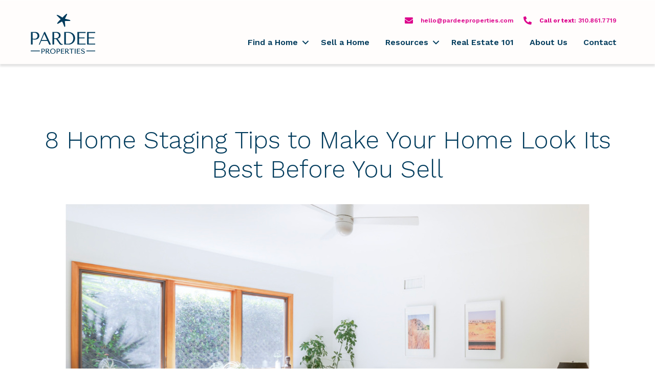

--- FILE ---
content_type: text/html; charset=UTF-8
request_url: https://pardeeproperties.com/blog/8-home-staging-tips-to-make-your-home-look-its-best-before-you-sell/
body_size: 19944
content:
<!DOCTYPE html>
<html lang="en-US">
<head>
	<script>document.documentElement.className = document.documentElement.className.replace("no-js","js");</script>

    <!-- HONOR DO NOT TRACK REQUESTS -->
    <script>
        function shouldProhibitCookies() {
            // Check if the `navigator.doNotTrack` property is present and set to a value of "1" or "yes"
            if (navigator.doNotTrack && (navigator.doNotTrack === "1" || navigator.doNotTrack === "yes")) {
                return true;
            }

            // Check if the `navigator.globalPrivacyControl` property is present and set to `true`
            if (navigator.globalPrivacyControl === true) {
                return true;
            }

            // If neither condition is met, return false
            return false;
        }
    </script>

    
	<meta charset="utf-8" />
<script type="text/javascript">
/* <![CDATA[ */
var gform;gform||(document.addEventListener("gform_main_scripts_loaded",function(){gform.scriptsLoaded=!0}),document.addEventListener("gform/theme/scripts_loaded",function(){gform.themeScriptsLoaded=!0}),window.addEventListener("DOMContentLoaded",function(){gform.domLoaded=!0}),gform={domLoaded:!1,scriptsLoaded:!1,themeScriptsLoaded:!1,isFormEditor:()=>"function"==typeof InitializeEditor,callIfLoaded:function(o){return!(!gform.domLoaded||!gform.scriptsLoaded||!gform.themeScriptsLoaded&&!gform.isFormEditor()||(gform.isFormEditor()&&console.warn("The use of gform.initializeOnLoaded() is deprecated in the form editor context and will be removed in Gravity Forms 3.1."),o(),0))},initializeOnLoaded:function(o){gform.callIfLoaded(o)||(document.addEventListener("gform_main_scripts_loaded",()=>{gform.scriptsLoaded=!0,gform.callIfLoaded(o)}),document.addEventListener("gform/theme/scripts_loaded",()=>{gform.themeScriptsLoaded=!0,gform.callIfLoaded(o)}),window.addEventListener("DOMContentLoaded",()=>{gform.domLoaded=!0,gform.callIfLoaded(o)}))},hooks:{action:{},filter:{}},addAction:function(o,r,e,t){gform.addHook("action",o,r,e,t)},addFilter:function(o,r,e,t){gform.addHook("filter",o,r,e,t)},doAction:function(o){gform.doHook("action",o,arguments)},applyFilters:function(o){return gform.doHook("filter",o,arguments)},removeAction:function(o,r){gform.removeHook("action",o,r)},removeFilter:function(o,r,e){gform.removeHook("filter",o,r,e)},addHook:function(o,r,e,t,n){null==gform.hooks[o][r]&&(gform.hooks[o][r]=[]);var d=gform.hooks[o][r];null==n&&(n=r+"_"+d.length),gform.hooks[o][r].push({tag:n,callable:e,priority:t=null==t?10:t})},doHook:function(r,o,e){var t;if(e=Array.prototype.slice.call(e,1),null!=gform.hooks[r][o]&&((o=gform.hooks[r][o]).sort(function(o,r){return o.priority-r.priority}),o.forEach(function(o){"function"!=typeof(t=o.callable)&&(t=window[t]),"action"==r?t.apply(null,e):e[0]=t.apply(null,e)})),"filter"==r)return e[0]},removeHook:function(o,r,t,n){var e;null!=gform.hooks[o][r]&&(e=(e=gform.hooks[o][r]).filter(function(o,r,e){return!!(null!=n&&n!=o.tag||null!=t&&t!=o.priority)}),gform.hooks[o][r]=e)}});
/* ]]> */
</script>

	<meta http-equiv="x-ua-compatible" content="ie=edge">
	<meta name="viewport" content="width=device-width, initial-scale=1.0" />
	<link rel="preconnect" href="https://fonts.gstatic.com">
		
	<link rel="stylesheet" href="https://cdnjs.cloudflare.com/ajax/libs/font-awesome/4.7.0/css/font-awesome.min.css">
	<link rel="preconnect" href="https://fonts.googleapis.com">
	<link rel="preconnect" href="https://fonts.gstatic.com" crossorigin>
	<link href="https://fonts.googleapis.com/css2?family=Work+Sans:wght@200;300;400;500;600;700&display=swap" rel="stylesheet">

	<!-- begin Widget Tracker Code -->
	<script>
		(function(w,i,d,g,e,t){w["WidgetTrackerObject"]=g;(w[g]=w[g]||function() {(w[g].q=w[g].q||[]).push(arguments);}),(w[g].ds=1*new Date());(e="script"), (t=d.createElement(e)),(e=d.getElementsByTagName(e)[0]);t.async=1;t.src=i; e.parentNode.insertBefore(t,e);}) (window,"https://widgetbe.com/agent",document,"widgetTracker"); window.widgetTracker("create", "WT-NKYHFZMZ"); window.widgetTracker("send", "pageview");
	</script>
	<!-- end Widget Tracker Code -->

	<meta name='robots' content='index, follow, max-image-preview:large, max-snippet:-1, max-video-preview:-1' />

	<!-- This site is optimized with the Yoast SEO Premium plugin v26.4 (Yoast SEO v26.7) - https://yoast.com/wordpress/plugins/seo/ -->
	<title>8 Home Staging Tips to Make Your Home Look Its Best Before You Sell - Pardee Properties</title>
	<link rel="canonical" href="https://pardeeproperties.com/blog/8-home-staging-tips-to-make-your-home-look-its-best-before-you-sell/" />
	<meta property="og:locale" content="en_US" />
	<meta property="og:type" content="article" />
	<meta property="og:title" content="8 Home Staging Tips to Make Your Home Look Its Best Before You Sell" />
	<meta property="og:url" content="https://pardeeproperties.com/blog/8-home-staging-tips-to-make-your-home-look-its-best-before-you-sell/" />
	<meta property="og:site_name" content="Pardee Properties" />
	<meta property="article:publisher" content="https://www.facebook.com/pardeeproperties" />
	<meta property="article:published_time" content="2019-05-02T22:23:50+00:00" />
	<meta property="og:image" content="https://pardeeproperties.com/wp-content/uploads/2019/05/Weekly-Pardee-Blog-Images-6-25-21-nolabel-01.jpg" />
	<meta property="og:image:width" content="1210" />
	<meta property="og:image:height" content="780" />
	<meta property="og:image:type" content="image/jpeg" />
	<meta name="author" content="haltonpardee" />
	<meta name="twitter:label1" content="Written by" />
	<meta name="twitter:data1" content="haltonpardee" />
	<script type="application/ld+json" class="yoast-schema-graph">{"@context":"https://schema.org","@graph":[{"@type":"Article","@id":"https://pardeeproperties.com/blog/8-home-staging-tips-to-make-your-home-look-its-best-before-you-sell/#article","isPartOf":{"@id":"https://pardeeproperties.com/blog/8-home-staging-tips-to-make-your-home-look-its-best-before-you-sell/"},"author":{"name":"haltonpardee","@id":"https://pardeeproperties.com/#/schema/person/8bf839e6720d8879bcf9663527f7fc14"},"headline":"8 Home Staging Tips to Make Your Home Look Its Best Before You Sell","datePublished":"2019-05-02T22:23:50+00:00","dateModified":"2021-12-17T22:01:51+00:00","mainEntityOfPage":{"@id":"https://pardeeproperties.com/blog/8-home-staging-tips-to-make-your-home-look-its-best-before-you-sell/"},"wordCount":13,"publisher":{"@id":"https://pardeeproperties.com/#organization"},"image":{"@id":"https://pardeeproperties.com/blog/8-home-staging-tips-to-make-your-home-look-its-best-before-you-sell/#primaryimage"},"thumbnailUrl":"https://pardeeproperties.com/wp-content/uploads/2019/05/Weekly-Pardee-Blog-Images-6-25-21-nolabel-01.jpg","articleSection":["Expert Advice","Home Selling"],"inLanguage":"en-US"},{"@type":"WebPage","@id":"https://pardeeproperties.com/blog/8-home-staging-tips-to-make-your-home-look-its-best-before-you-sell/","url":"https://pardeeproperties.com/blog/8-home-staging-tips-to-make-your-home-look-its-best-before-you-sell/","name":"8 Home Staging Tips to Make Your Home Look Its Best Before You Sell - Pardee Properties","isPartOf":{"@id":"https://pardeeproperties.com/#website"},"primaryImageOfPage":{"@id":"https://pardeeproperties.com/blog/8-home-staging-tips-to-make-your-home-look-its-best-before-you-sell/#primaryimage"},"image":{"@id":"https://pardeeproperties.com/blog/8-home-staging-tips-to-make-your-home-look-its-best-before-you-sell/#primaryimage"},"thumbnailUrl":"https://pardeeproperties.com/wp-content/uploads/2019/05/Weekly-Pardee-Blog-Images-6-25-21-nolabel-01.jpg","datePublished":"2019-05-02T22:23:50+00:00","dateModified":"2021-12-17T22:01:51+00:00","breadcrumb":{"@id":"https://pardeeproperties.com/blog/8-home-staging-tips-to-make-your-home-look-its-best-before-you-sell/#breadcrumb"},"inLanguage":"en-US","potentialAction":[{"@type":"ReadAction","target":["https://pardeeproperties.com/blog/8-home-staging-tips-to-make-your-home-look-its-best-before-you-sell/"]}]},{"@type":"ImageObject","inLanguage":"en-US","@id":"https://pardeeproperties.com/blog/8-home-staging-tips-to-make-your-home-look-its-best-before-you-sell/#primaryimage","url":"https://pardeeproperties.com/wp-content/uploads/2019/05/Weekly-Pardee-Blog-Images-6-25-21-nolabel-01.jpg","contentUrl":"https://pardeeproperties.com/wp-content/uploads/2019/05/Weekly-Pardee-Blog-Images-6-25-21-nolabel-01.jpg","width":1210,"height":780},{"@type":"BreadcrumbList","@id":"https://pardeeproperties.com/blog/8-home-staging-tips-to-make-your-home-look-its-best-before-you-sell/#breadcrumb","itemListElement":[{"@type":"ListItem","position":1,"name":"Home","item":"https://pardeeproperties.com/"},{"@type":"ListItem","position":2,"name":"Get the Inside Scoop","item":"https://pardeeproperties.com/blog/"},{"@type":"ListItem","position":3,"name":"8 Home Staging Tips to Make Your Home Look Its Best Before You Sell"}]},{"@type":"WebSite","@id":"https://pardeeproperties.com/#website","url":"https://pardeeproperties.com/","name":"Pardee Properties","description":"Love where you live","publisher":{"@id":"https://pardeeproperties.com/#organization"},"potentialAction":[{"@type":"SearchAction","target":{"@type":"EntryPoint","urlTemplate":"https://pardeeproperties.com/?s={search_term_string}"},"query-input":{"@type":"PropertyValueSpecification","valueRequired":true,"valueName":"search_term_string"}}],"inLanguage":"en-US"},{"@type":"Organization","@id":"https://pardeeproperties.com/#organization","name":"Pardee Properties","url":"https://pardeeproperties.com/","logo":{"@type":"ImageObject","inLanguage":"en-US","@id":"https://pardeeproperties.com/#/schema/logo/image/","url":"https://pardeeproperties.com/wp-content/uploads/2021/05/PardeeLogoNavyLight1600x900.jpg","contentUrl":"https://pardeeproperties.com/wp-content/uploads/2021/05/PardeeLogoNavyLight1600x900.jpg","width":1600,"height":900,"caption":"Pardee Properties"},"image":{"@id":"https://pardeeproperties.com/#/schema/logo/image/"},"sameAs":["https://www.facebook.com/pardeeproperties","https://x.com/pardee_on","https://www.instagram.com/pardeeproperties","https://www.linkedin.com/company/pardee-properties","https://www.youtube.com/c/pardeeproperties","https://www.tiktok.com/@pardeeproperties"]},{"@type":"Person","@id":"https://pardeeproperties.com/#/schema/person/8bf839e6720d8879bcf9663527f7fc14","name":"haltonpardee","image":{"@type":"ImageObject","inLanguage":"en-US","@id":"https://pardeeproperties.com/#/schema/person/image/","url":"https://secure.gravatar.com/avatar/4862da592f32fe1bcbecb1fa9fdd13f26fb6c61b53b6fd284c35f20666b8bf3f?s=96&d=mm&r=g","contentUrl":"https://secure.gravatar.com/avatar/4862da592f32fe1bcbecb1fa9fdd13f26fb6c61b53b6fd284c35f20666b8bf3f?s=96&d=mm&r=g","caption":"haltonpardee"},"url":"https://pardeeproperties.com/blog/author/haltonpardee/"}]}</script>
	<!-- / Yoast SEO Premium plugin. -->


<link rel='dns-prefetch' href='//s7.addthis.com' />
<link rel="alternate" title="oEmbed (JSON)" type="application/json+oembed" href="https://pardeeproperties.com/wp-json/oembed/1.0/embed?url=https%3A%2F%2Fpardeeproperties.com%2Fblog%2F8-home-staging-tips-to-make-your-home-look-its-best-before-you-sell%2F" />
<link rel="alternate" title="oEmbed (XML)" type="text/xml+oembed" href="https://pardeeproperties.com/wp-json/oembed/1.0/embed?url=https%3A%2F%2Fpardeeproperties.com%2Fblog%2F8-home-staging-tips-to-make-your-home-look-its-best-before-you-sell%2F&#038;format=xml" />
<link rel="preload" href="https://pardeeproperties.com/wp-content/plugins/bb-plugin/fonts/fontawesome/5.15.4/webfonts/fa-solid-900.woff2" as="font" type="font/woff2" crossorigin="anonymous">
<link rel="preload" href="https://pardeeproperties.com/wp-content/plugins/bb-plugin/fonts/fontawesome/5.15.4/webfonts/fa-regular-400.woff2" as="font" type="font/woff2" crossorigin="anonymous">
<link rel="preload" href="https://pardeeproperties.com/wp-content/plugins/bb-plugin/fonts/fontawesome/5.15.4/webfonts/fa-brands-400.woff2" as="font" type="font/woff2" crossorigin="anonymous">
<style id='wp-img-auto-sizes-contain-inline-css' type='text/css'>
img:is([sizes=auto i],[sizes^="auto," i]){contain-intrinsic-size:3000px 1500px}
/*# sourceURL=wp-img-auto-sizes-contain-inline-css */
</style>
<link rel='stylesheet' id='gforms_reset_css-css' href='https://pardeeproperties.com/wp-content/plugins/gravityforms/legacy/css/formreset.min.css?ver=2.9.25' type='text/css' media='all' />
<link rel='stylesheet' id='gforms_formsmain_css-css' href='https://pardeeproperties.com/wp-content/plugins/gravityforms/legacy/css/formsmain.min.css?ver=2.9.25' type='text/css' media='all' />
<link rel='stylesheet' id='gforms_ready_class_css-css' href='https://pardeeproperties.com/wp-content/plugins/gravityforms/legacy/css/readyclass.min.css?ver=2.9.25' type='text/css' media='all' />
<link rel='stylesheet' id='gforms_browsers_css-css' href='https://pardeeproperties.com/wp-content/plugins/gravityforms/legacy/css/browsers.min.css?ver=2.9.25' type='text/css' media='all' />
<style id='wp-block-library-inline-css' type='text/css'>
:root{--wp-block-synced-color:#7a00df;--wp-block-synced-color--rgb:122,0,223;--wp-bound-block-color:var(--wp-block-synced-color);--wp-editor-canvas-background:#ddd;--wp-admin-theme-color:#007cba;--wp-admin-theme-color--rgb:0,124,186;--wp-admin-theme-color-darker-10:#006ba1;--wp-admin-theme-color-darker-10--rgb:0,107,160.5;--wp-admin-theme-color-darker-20:#005a87;--wp-admin-theme-color-darker-20--rgb:0,90,135;--wp-admin-border-width-focus:2px}@media (min-resolution:192dpi){:root{--wp-admin-border-width-focus:1.5px}}.wp-element-button{cursor:pointer}:root .has-very-light-gray-background-color{background-color:#eee}:root .has-very-dark-gray-background-color{background-color:#313131}:root .has-very-light-gray-color{color:#eee}:root .has-very-dark-gray-color{color:#313131}:root .has-vivid-green-cyan-to-vivid-cyan-blue-gradient-background{background:linear-gradient(135deg,#00d084,#0693e3)}:root .has-purple-crush-gradient-background{background:linear-gradient(135deg,#34e2e4,#4721fb 50%,#ab1dfe)}:root .has-hazy-dawn-gradient-background{background:linear-gradient(135deg,#faaca8,#dad0ec)}:root .has-subdued-olive-gradient-background{background:linear-gradient(135deg,#fafae1,#67a671)}:root .has-atomic-cream-gradient-background{background:linear-gradient(135deg,#fdd79a,#004a59)}:root .has-nightshade-gradient-background{background:linear-gradient(135deg,#330968,#31cdcf)}:root .has-midnight-gradient-background{background:linear-gradient(135deg,#020381,#2874fc)}:root{--wp--preset--font-size--normal:16px;--wp--preset--font-size--huge:42px}.has-regular-font-size{font-size:1em}.has-larger-font-size{font-size:2.625em}.has-normal-font-size{font-size:var(--wp--preset--font-size--normal)}.has-huge-font-size{font-size:var(--wp--preset--font-size--huge)}.has-text-align-center{text-align:center}.has-text-align-left{text-align:left}.has-text-align-right{text-align:right}.has-fit-text{white-space:nowrap!important}#end-resizable-editor-section{display:none}.aligncenter{clear:both}.items-justified-left{justify-content:flex-start}.items-justified-center{justify-content:center}.items-justified-right{justify-content:flex-end}.items-justified-space-between{justify-content:space-between}.screen-reader-text{border:0;clip-path:inset(50%);height:1px;margin:-1px;overflow:hidden;padding:0;position:absolute;width:1px;word-wrap:normal!important}.screen-reader-text:focus{background-color:#ddd;clip-path:none;color:#444;display:block;font-size:1em;height:auto;left:5px;line-height:normal;padding:15px 23px 14px;text-decoration:none;top:5px;width:auto;z-index:100000}html :where(.has-border-color){border-style:solid}html :where([style*=border-top-color]){border-top-style:solid}html :where([style*=border-right-color]){border-right-style:solid}html :where([style*=border-bottom-color]){border-bottom-style:solid}html :where([style*=border-left-color]){border-left-style:solid}html :where([style*=border-width]){border-style:solid}html :where([style*=border-top-width]){border-top-style:solid}html :where([style*=border-right-width]){border-right-style:solid}html :where([style*=border-bottom-width]){border-bottom-style:solid}html :where([style*=border-left-width]){border-left-style:solid}html :where(img[class*=wp-image-]){height:auto;max-width:100%}:where(figure){margin:0 0 1em}html :where(.is-position-sticky){--wp-admin--admin-bar--position-offset:var(--wp-admin--admin-bar--height,0px)}@media screen and (max-width:600px){html :where(.is-position-sticky){--wp-admin--admin-bar--position-offset:0px}}

/*# sourceURL=wp-block-library-inline-css */
</style><style id='global-styles-inline-css' type='text/css'>
:root{--wp--preset--aspect-ratio--square: 1;--wp--preset--aspect-ratio--4-3: 4/3;--wp--preset--aspect-ratio--3-4: 3/4;--wp--preset--aspect-ratio--3-2: 3/2;--wp--preset--aspect-ratio--2-3: 2/3;--wp--preset--aspect-ratio--16-9: 16/9;--wp--preset--aspect-ratio--9-16: 9/16;--wp--preset--color--black: #000000;--wp--preset--color--cyan-bluish-gray: #abb8c3;--wp--preset--color--white: #ffffff;--wp--preset--color--pale-pink: #f78da7;--wp--preset--color--vivid-red: #cf2e2e;--wp--preset--color--luminous-vivid-orange: #ff6900;--wp--preset--color--luminous-vivid-amber: #fcb900;--wp--preset--color--light-green-cyan: #7bdcb5;--wp--preset--color--vivid-green-cyan: #00d084;--wp--preset--color--pale-cyan-blue: #8ed1fc;--wp--preset--color--vivid-cyan-blue: #0693e3;--wp--preset--color--vivid-purple: #9b51e0;--wp--preset--gradient--vivid-cyan-blue-to-vivid-purple: linear-gradient(135deg,rgb(6,147,227) 0%,rgb(155,81,224) 100%);--wp--preset--gradient--light-green-cyan-to-vivid-green-cyan: linear-gradient(135deg,rgb(122,220,180) 0%,rgb(0,208,130) 100%);--wp--preset--gradient--luminous-vivid-amber-to-luminous-vivid-orange: linear-gradient(135deg,rgb(252,185,0) 0%,rgb(255,105,0) 100%);--wp--preset--gradient--luminous-vivid-orange-to-vivid-red: linear-gradient(135deg,rgb(255,105,0) 0%,rgb(207,46,46) 100%);--wp--preset--gradient--very-light-gray-to-cyan-bluish-gray: linear-gradient(135deg,rgb(238,238,238) 0%,rgb(169,184,195) 100%);--wp--preset--gradient--cool-to-warm-spectrum: linear-gradient(135deg,rgb(74,234,220) 0%,rgb(151,120,209) 20%,rgb(207,42,186) 40%,rgb(238,44,130) 60%,rgb(251,105,98) 80%,rgb(254,248,76) 100%);--wp--preset--gradient--blush-light-purple: linear-gradient(135deg,rgb(255,206,236) 0%,rgb(152,150,240) 100%);--wp--preset--gradient--blush-bordeaux: linear-gradient(135deg,rgb(254,205,165) 0%,rgb(254,45,45) 50%,rgb(107,0,62) 100%);--wp--preset--gradient--luminous-dusk: linear-gradient(135deg,rgb(255,203,112) 0%,rgb(199,81,192) 50%,rgb(65,88,208) 100%);--wp--preset--gradient--pale-ocean: linear-gradient(135deg,rgb(255,245,203) 0%,rgb(182,227,212) 50%,rgb(51,167,181) 100%);--wp--preset--gradient--electric-grass: linear-gradient(135deg,rgb(202,248,128) 0%,rgb(113,206,126) 100%);--wp--preset--gradient--midnight: linear-gradient(135deg,rgb(2,3,129) 0%,rgb(40,116,252) 100%);--wp--preset--font-size--small: 13px;--wp--preset--font-size--medium: 20px;--wp--preset--font-size--large: 36px;--wp--preset--font-size--x-large: 42px;--wp--preset--spacing--20: 0.44rem;--wp--preset--spacing--30: 0.67rem;--wp--preset--spacing--40: 1rem;--wp--preset--spacing--50: 1.5rem;--wp--preset--spacing--60: 2.25rem;--wp--preset--spacing--70: 3.38rem;--wp--preset--spacing--80: 5.06rem;--wp--preset--shadow--natural: 6px 6px 9px rgba(0, 0, 0, 0.2);--wp--preset--shadow--deep: 12px 12px 50px rgba(0, 0, 0, 0.4);--wp--preset--shadow--sharp: 6px 6px 0px rgba(0, 0, 0, 0.2);--wp--preset--shadow--outlined: 6px 6px 0px -3px rgb(255, 255, 255), 6px 6px rgb(0, 0, 0);--wp--preset--shadow--crisp: 6px 6px 0px rgb(0, 0, 0);}:where(.is-layout-flex){gap: 0.5em;}:where(.is-layout-grid){gap: 0.5em;}body .is-layout-flex{display: flex;}.is-layout-flex{flex-wrap: wrap;align-items: center;}.is-layout-flex > :is(*, div){margin: 0;}body .is-layout-grid{display: grid;}.is-layout-grid > :is(*, div){margin: 0;}:where(.wp-block-columns.is-layout-flex){gap: 2em;}:where(.wp-block-columns.is-layout-grid){gap: 2em;}:where(.wp-block-post-template.is-layout-flex){gap: 1.25em;}:where(.wp-block-post-template.is-layout-grid){gap: 1.25em;}.has-black-color{color: var(--wp--preset--color--black) !important;}.has-cyan-bluish-gray-color{color: var(--wp--preset--color--cyan-bluish-gray) !important;}.has-white-color{color: var(--wp--preset--color--white) !important;}.has-pale-pink-color{color: var(--wp--preset--color--pale-pink) !important;}.has-vivid-red-color{color: var(--wp--preset--color--vivid-red) !important;}.has-luminous-vivid-orange-color{color: var(--wp--preset--color--luminous-vivid-orange) !important;}.has-luminous-vivid-amber-color{color: var(--wp--preset--color--luminous-vivid-amber) !important;}.has-light-green-cyan-color{color: var(--wp--preset--color--light-green-cyan) !important;}.has-vivid-green-cyan-color{color: var(--wp--preset--color--vivid-green-cyan) !important;}.has-pale-cyan-blue-color{color: var(--wp--preset--color--pale-cyan-blue) !important;}.has-vivid-cyan-blue-color{color: var(--wp--preset--color--vivid-cyan-blue) !important;}.has-vivid-purple-color{color: var(--wp--preset--color--vivid-purple) !important;}.has-black-background-color{background-color: var(--wp--preset--color--black) !important;}.has-cyan-bluish-gray-background-color{background-color: var(--wp--preset--color--cyan-bluish-gray) !important;}.has-white-background-color{background-color: var(--wp--preset--color--white) !important;}.has-pale-pink-background-color{background-color: var(--wp--preset--color--pale-pink) !important;}.has-vivid-red-background-color{background-color: var(--wp--preset--color--vivid-red) !important;}.has-luminous-vivid-orange-background-color{background-color: var(--wp--preset--color--luminous-vivid-orange) !important;}.has-luminous-vivid-amber-background-color{background-color: var(--wp--preset--color--luminous-vivid-amber) !important;}.has-light-green-cyan-background-color{background-color: var(--wp--preset--color--light-green-cyan) !important;}.has-vivid-green-cyan-background-color{background-color: var(--wp--preset--color--vivid-green-cyan) !important;}.has-pale-cyan-blue-background-color{background-color: var(--wp--preset--color--pale-cyan-blue) !important;}.has-vivid-cyan-blue-background-color{background-color: var(--wp--preset--color--vivid-cyan-blue) !important;}.has-vivid-purple-background-color{background-color: var(--wp--preset--color--vivid-purple) !important;}.has-black-border-color{border-color: var(--wp--preset--color--black) !important;}.has-cyan-bluish-gray-border-color{border-color: var(--wp--preset--color--cyan-bluish-gray) !important;}.has-white-border-color{border-color: var(--wp--preset--color--white) !important;}.has-pale-pink-border-color{border-color: var(--wp--preset--color--pale-pink) !important;}.has-vivid-red-border-color{border-color: var(--wp--preset--color--vivid-red) !important;}.has-luminous-vivid-orange-border-color{border-color: var(--wp--preset--color--luminous-vivid-orange) !important;}.has-luminous-vivid-amber-border-color{border-color: var(--wp--preset--color--luminous-vivid-amber) !important;}.has-light-green-cyan-border-color{border-color: var(--wp--preset--color--light-green-cyan) !important;}.has-vivid-green-cyan-border-color{border-color: var(--wp--preset--color--vivid-green-cyan) !important;}.has-pale-cyan-blue-border-color{border-color: var(--wp--preset--color--pale-cyan-blue) !important;}.has-vivid-cyan-blue-border-color{border-color: var(--wp--preset--color--vivid-cyan-blue) !important;}.has-vivid-purple-border-color{border-color: var(--wp--preset--color--vivid-purple) !important;}.has-vivid-cyan-blue-to-vivid-purple-gradient-background{background: var(--wp--preset--gradient--vivid-cyan-blue-to-vivid-purple) !important;}.has-light-green-cyan-to-vivid-green-cyan-gradient-background{background: var(--wp--preset--gradient--light-green-cyan-to-vivid-green-cyan) !important;}.has-luminous-vivid-amber-to-luminous-vivid-orange-gradient-background{background: var(--wp--preset--gradient--luminous-vivid-amber-to-luminous-vivid-orange) !important;}.has-luminous-vivid-orange-to-vivid-red-gradient-background{background: var(--wp--preset--gradient--luminous-vivid-orange-to-vivid-red) !important;}.has-very-light-gray-to-cyan-bluish-gray-gradient-background{background: var(--wp--preset--gradient--very-light-gray-to-cyan-bluish-gray) !important;}.has-cool-to-warm-spectrum-gradient-background{background: var(--wp--preset--gradient--cool-to-warm-spectrum) !important;}.has-blush-light-purple-gradient-background{background: var(--wp--preset--gradient--blush-light-purple) !important;}.has-blush-bordeaux-gradient-background{background: var(--wp--preset--gradient--blush-bordeaux) !important;}.has-luminous-dusk-gradient-background{background: var(--wp--preset--gradient--luminous-dusk) !important;}.has-pale-ocean-gradient-background{background: var(--wp--preset--gradient--pale-ocean) !important;}.has-electric-grass-gradient-background{background: var(--wp--preset--gradient--electric-grass) !important;}.has-midnight-gradient-background{background: var(--wp--preset--gradient--midnight) !important;}.has-small-font-size{font-size: var(--wp--preset--font-size--small) !important;}.has-medium-font-size{font-size: var(--wp--preset--font-size--medium) !important;}.has-large-font-size{font-size: var(--wp--preset--font-size--large) !important;}.has-x-large-font-size{font-size: var(--wp--preset--font-size--x-large) !important;}
/*# sourceURL=global-styles-inline-css */
</style>

<style id='classic-theme-styles-inline-css' type='text/css'>
/*! This file is auto-generated */
.wp-block-button__link{color:#fff;background-color:#32373c;border-radius:9999px;box-shadow:none;text-decoration:none;padding:calc(.667em + 2px) calc(1.333em + 2px);font-size:1.125em}.wp-block-file__button{background:#32373c;color:#fff;text-decoration:none}
/*# sourceURL=/wp-includes/css/classic-themes.min.css */
</style>
<link rel='stylesheet' id='dae-download-css' href='https://pardeeproperties.com/wp-content/plugins/download-after-email/css/download.css?ver=1756392003' type='text/css' media='all' />
<link rel='stylesheet' id='dashicons-css' href='https://pardeeproperties.com/wp-includes/css/dashicons.min.css?ver=6.9' type='text/css' media='all' />
<link rel='stylesheet' id='dae-fa-css' href='https://pardeeproperties.com/wp-content/plugins/download-after-email/css/all.css?ver=6.9' type='text/css' media='all' />
<link rel='stylesheet' id='simply-rets-client-css-css' href='https://pardeeproperties.com/wp-content/plugins/simply-rets-hp-custom/assets/css/simply-rets-client.css?ver=6.9' type='text/css' media='all' />
<link rel='stylesheet' id='font-awesome-5-css' href='https://pardeeproperties.com/wp-content/plugins/bb-plugin/fonts/fontawesome/5.15.4/css/all.min.css?ver=2.10.0.5' type='text/css' media='all' />
<link rel='stylesheet' id='fl-builder-layout-bundle-8f5e62cb6a35bb564f40f08a8d539ada-css' href='https://pardeeproperties.com/wp-content/uploads/bb-plugin/cache/8f5e62cb6a35bb564f40f08a8d539ada-layout-bundle.css?ver=2.10.0.5-1.5.2.1-20251125200437' type='text/css' media='all' />
<link rel='stylesheet' id='main-css' href='https://pardeeproperties.com/wp-content/themes/halton-pardee/assets/build/css/app.min.css?ver=1.2.17' type='text/css' media='all' />
<link rel='stylesheet' id='jquery-magnificpopup-css' href='https://pardeeproperties.com/wp-content/plugins/bb-plugin/css/jquery.magnificpopup.css?ver=2.10.0.5' type='text/css' media='all' />
<link rel='stylesheet' id='bootstrap-4-css' href='https://pardeeproperties.com/wp-content/themes/halton-pardee/lib/css/bootstrap.min.css?ver=4.6.2' type='text/css' media='all' />
<link rel='stylesheet' id='pardee-css' href='https://pardeeproperties.com/wp-content/themes/halton-pardee/style.css?ver=1.2.17' type='text/css' media='all' />
<link rel='stylesheet' id='bayshore-css' href='https://pardeeproperties.com/wp-content/plugins/pardee//assets/css/bayshore-webfont.css?ver=6.9' type='text/css' media='all' />
<link rel='stylesheet' id='swiper-css' href='https://pardeeproperties.com/wp-content/plugins/pardee//assets/vendor/swiper/swiper-bundle.min.css?ver=9.2.4' type='text/css' media='all' />
<link rel='stylesheet' id='pp-animate-css' href='https://pardeeproperties.com/wp-content/plugins/bbpowerpack/assets/css/animate.min.css?ver=3.5.1' type='text/css' media='all' />
<script type="text/javascript" src="https://pardeeproperties.com/wp-includes/js/jquery/jquery.min.js?ver=3.7.1" id="jquery-core-js"></script>
<script type="text/javascript" src="https://pardeeproperties.com/wp-includes/js/jquery/jquery-migrate.min.js?ver=3.4.1" id="jquery-migrate-js"></script>
<script type="text/javascript" defer='defer' src="https://pardeeproperties.com/wp-content/plugins/gravityforms/js/jquery.json.min.js?ver=2.9.25" id="gform_json-js"></script>
<script type="text/javascript" id="gform_gravityforms-js-extra">
/* <![CDATA[ */
var gf_global = {"gf_currency_config":{"name":"U.S. Dollar","symbol_left":"$","symbol_right":"","symbol_padding":"","thousand_separator":",","decimal_separator":".","decimals":2,"code":"USD"},"base_url":"https://pardeeproperties.com/wp-content/plugins/gravityforms","number_formats":[],"spinnerUrl":"https://pardeeproperties.com/wp-content/plugins/gravityforms/images/spinner.svg","version_hash":"3a02537feae557407b49148a489db577","strings":{"newRowAdded":"New row added.","rowRemoved":"Row removed","formSaved":"The form has been saved.  The content contains the link to return and complete the form."}};
var gform_i18n = {"datepicker":{"days":{"monday":"Mo","tuesday":"Tu","wednesday":"We","thursday":"Th","friday":"Fr","saturday":"Sa","sunday":"Su"},"months":{"january":"January","february":"February","march":"March","april":"April","may":"May","june":"June","july":"July","august":"August","september":"September","october":"October","november":"November","december":"December"},"firstDay":1,"iconText":"Select date"}};
var gf_legacy_multi = {"1":"1"};
var gform_gravityforms = {"strings":{"invalid_file_extension":"This type of file is not allowed. Must be one of the following:","delete_file":"Delete this file","in_progress":"in progress","file_exceeds_limit":"File exceeds size limit","illegal_extension":"This type of file is not allowed.","max_reached":"Maximum number of files reached","unknown_error":"There was a problem while saving the file on the server","currently_uploading":"Please wait for the uploading to complete","cancel":"Cancel","cancel_upload":"Cancel this upload","cancelled":"Cancelled","error":"Error","message":"Message"},"vars":{"images_url":"https://pardeeproperties.com/wp-content/plugins/gravityforms/images"}};
//# sourceURL=gform_gravityforms-js-extra
/* ]]> */
</script>
<script type="text/javascript" id="gform_gravityforms-js-before">
/* <![CDATA[ */

//# sourceURL=gform_gravityforms-js-before
/* ]]> */
</script>
<script type="text/javascript" defer='defer' src="https://pardeeproperties.com/wp-content/plugins/gravityforms/js/gravityforms.min.js?ver=2.9.25" id="gform_gravityforms-js"></script>
<script type="text/javascript" defer='defer' src="https://pardeeproperties.com/wp-content/plugins/gravityforms/assets/js/dist/utils.min.js?ver=48a3755090e76a154853db28fc254681" id="gform_gravityforms_utils-js"></script>
<script type="text/javascript" src="https://pardeeproperties.com/wp-content/plugins/pardee-properties-bb-modules/assets/js/swiper.min.js?ver=8.4.6" id="swiper-js-js"></script>
<script type="text/javascript" src="https://pardeeproperties.com/wp-content/themes/halton-pardee/assets/build/js/lazysizes.min.js?ver=1" id="lazysizes-js"></script>
<link rel="https://api.w.org/" href="https://pardeeproperties.com/wp-json/" /><link rel="alternate" title="JSON" type="application/json" href="https://pardeeproperties.com/wp-json/wp/v2/posts/60656" /><link rel="EditURI" type="application/rsd+xml" title="RSD" href="https://pardeeproperties.com/xmlrpc.php?rsd" />
<link rel='shortlink' href='https://pardeeproperties.com/?p=60656' />
		<script>
			var bb_powerpack = {
				version: '2.40.10',
				getAjaxUrl: function() { return atob( 'aHR0cHM6Ly9wYXJkZWVwcm9wZXJ0aWVzLmNvbS93cC1hZG1pbi9hZG1pbi1hamF4LnBocA==' ); },
				callback: function() {},
				mapMarkerData: {},
				post_id: '60656',
				search_term: '',
				current_page: 'https://pardeeproperties.com/blog/8-home-staging-tips-to-make-your-home-look-its-best-before-you-sell/',
				conditionals: {
					is_front_page: false,
					is_home: false,
					is_archive: false,
					current_post_type: '',
					is_tax: false,
										is_author: false,
					current_author: false,
					is_search: false,
									}
			};
		</script>
		<style>.post-thumbnail img[src$='.svg'] { width: 100%; height: auto; }</style>        <script>
            var sr_ajaxUrl = "https://pardeeproperties.com/wp-admin/admin-ajax.php"
        </script>
        <link rel="llms-sitemap" href="https://pardeeproperties.com/llms.txt" />
    <script>
      if (!shouldProhibitCookies()) {
        (function(i,s,o,g,r,a,m){i['GoogleAnalyticsObject']=r;i[r]=i[r]||function(){
        (i[r].q=i[r].q||[]).push(arguments)},i[r].l=1*new Date();a=s.createElement(o),
        m=s.getElementsByTagName(o)[0];a.async=1;a.src=g;m.parentNode.insertBefore(a,m)
        })(window,document,'script','//www.google-analytics.com/analytics.js','ga');

        ga('create', 'UA-9295989-1', 'auto');
        ga('send', 'pageview');
      }
    </script>
    <!-- Google Tag Manager -->
    <script> dataLayer = []; </script>
    <script>
      if (!shouldProhibitCookies()) {
        (function(w,d,s,l,i){w[l]=w[l]||[];w[l].push({'gtm.start':
        new Date().getTime(),event:'gtm.js'});var f=d.getElementsByTagName(s)[0],
        j=d.createElement(s),dl=l!='dataLayer'?'&l='+l:'';j.async=true;j.src=
        'https://www.googletagmanager.com/gtm.js?id='+i+dl;f.parentNode.insertBefore(j,f);
        })(window,document,'script','dataLayer','GTM-MFKX8HN');
      }
    </script>
    <!-- End Google Tag Manager -->
    <!-- Meta Pixel Code -->
    <script>
      if (!shouldProhibitCookies()) {
          !function(f,b,e,v,n,t,s)
          {if(f.fbq)return;n=f.fbq=function(){n.callMethod?
              n.callMethod.apply(n,arguments):n.queue.push(arguments)};
              if(!f._fbq)f._fbq=n;n.push=n;n.loaded=!0;n.version='2.0';
              n.queue=[];t=b.createElement(e);t.async=!0;
              t.src=v;s=b.getElementsByTagName(e)[0];
              s.parentNode.insertBefore(t,s)}(window, document,'script',
              'https://connect.facebook.net/en_US/fbevents.js');
          fbq('init', '1369052894047771');
          fbq('track', 'PageView');
      }
    </script>
    <!-- End Meta Pixel Code -->
  <script>var svg_src="//pardeeproperties.com/wp-content/themes/halton-pardee/assets/svg/src.svg";</script><script src="//pixel.adwerx.com/78878/awp.js" async></script>
<!-- Meta Pixel Code -->
<script type='text/javascript'>
!function(f,b,e,v,n,t,s){if(f.fbq)return;n=f.fbq=function(){n.callMethod?
n.callMethod.apply(n,arguments):n.queue.push(arguments)};if(!f._fbq)f._fbq=n;
n.push=n;n.loaded=!0;n.version='2.0';n.queue=[];t=b.createElement(e);t.async=!0;
t.src=v;s=b.getElementsByTagName(e)[0];s.parentNode.insertBefore(t,s)}(window,
document,'script','https://connect.facebook.net/en_US/fbevents.js');
</script>
<!-- End Meta Pixel Code -->
<script type='text/javascript'>var url = window.location.origin + '?ob=open-bridge';
            fbq('set', 'openbridge', '1369052894047771', url);
fbq('init', '1369052894047771', {}, {
    "agent": "wordpress-6.9-4.1.5"
})</script><script type='text/javascript'>
    fbq('track', 'PageView', []);
  </script><script>
(function($) {
    $(function() {
        if (typeof(FWP) != 'undefined') {
            FWP.loading_handler = function() {}
        }
    });
})(jQuery);
</script>
<link rel="icon" href="https://wp-cdn.milocloud.com/pardee-prop-wp/wp-content/uploads/2016/02/21071539/cropped-favicon-32x32.png" sizes="32x32" />
<link rel="icon" href="https://wp-cdn.milocloud.com/pardee-prop-wp/wp-content/uploads/2016/02/21071539/cropped-favicon-192x192.png" sizes="192x192" />
<link rel="apple-touch-icon" href="https://wp-cdn.milocloud.com/pardee-prop-wp/wp-content/uploads/2016/02/21071539/cropped-favicon-180x180.png" />
<meta name="msapplication-TileImage" content="https://wp-cdn.milocloud.com/pardee-prop-wp/wp-content/uploads/2016/02/21071539/cropped-favicon-270x270.png" />

				<script>
		jQuery(document).ready(function($) {
			if ($('body.single-sr-listings').length) {
				let inputString = $('body').attr('class');
				let match = inputString.match(/postid-(\d+)/);
				let mlsId = match ? match[1] : null;

				$.ajax({
					type: 'POST',
					url: 'https://pardeeproperties.com/wp-json/api/v1/log_pageview',
					data: {
						mls_id: mlsId,
						nonce: '3aea6648f3'
					},
					success: function(data) {
						
					},
					error: function(response) {
						console.log(response);
					}
				});
			}
		});
		</script>
				
			<meta name="format-detection" content="telephone=no">

    
    
<link rel='stylesheet' id='gform_basic-css' href='https://pardeeproperties.com/wp-content/plugins/gravityforms/assets/css/dist/basic.min.css?ver=2.9.25' type='text/css' media='all' />
<link rel='stylesheet' id='gform_theme_components-css' href='https://pardeeproperties.com/wp-content/plugins/gravityforms/assets/css/dist/theme-components.min.css?ver=2.9.25' type='text/css' media='all' />
<link rel='stylesheet' id='gform_theme-css' href='https://pardeeproperties.com/wp-content/plugins/gravityforms/assets/css/dist/theme.min.css?ver=2.9.25' type='text/css' media='all' />
</head>

<body class="wp-singular post-template-default single single-post postid-60656 single-format-standard wp-theme-halton-pardee fl-builder-2-10-0-5 fl-themer-1-5-2-1-20251125200437 fl-no-js fl-theme-builder-footer fl-theme-builder-footer-footer fl-theme-builder-header fl-theme-builder-header-header-white-background property-grid post-8-home-staging-tips-to-make-your-home-look-its-best-before-you-sell post-category-expert-advice post-category-home-selling not-logged-in has-sidebar">
	
<div id="main" class="m-scene">
<div class="site-container">

	
	
		<header class="fl-builder-content fl-builder-content-111252 fl-builder-global-templates-locked" data-post-id="111252" data-type="header" data-sticky="1" data-sticky-on="" data-sticky-breakpoint="medium" data-shrink="0" data-overlay="1" data-overlay-bg="transparent" data-shrink-image-height="50px" role="banner" itemscope="itemscope" itemtype="http://schema.org/WPHeader"><div class="fl-row fl-row-full-width fl-row-bg-none fl-node-uy5ahi07rdjc fl-row-default-height fl-row-align-center top-bar-container" data-node="uy5ahi07rdjc">
	<div class="fl-row-content-wrap">
						<div class="fl-row-content fl-row-full-width fl-node-content">
		
<div class="fl-col-group fl-node-d6l0tru5xhv7" data-node="d6l0tru5xhv7">
			<div class="fl-col fl-node-pn2yhdc31o6q fl-col-bg-color" data-node="pn2yhdc31o6q">
	<div class="fl-col-content fl-node-content"></div>
</div>
	</div>
		</div>
	</div>
</div>
<div class="fl-row fl-row-full-width fl-row-bg-color fl-node-tsn9lz6mvqyb fl-row-default-height fl-row-align-center white-header" data-node="tsn9lz6mvqyb">
	<div class="fl-row-content-wrap">
						<div class="fl-row-content fl-row-fixed-width fl-node-content">
		
<div class="fl-col-group fl-node-cdugkw1a7nyj fl-col-group-equal-height fl-col-group-align-center fl-col-group-custom-width" data-node="cdugkw1a7nyj">
			<div class="fl-col fl-node-1hvupdt0js9y fl-col-bg-color fl-col-small fl-col-small-full-width fl-col-small-custom-width" data-node="1hvupdt0js9y">
	<div class="fl-col-content fl-node-content"><div class="fl-module fl-module-ppbbm-logo fl-node-31g6r2njciva" data-node="31g6r2njciva">
	<div class="fl-module-content fl-node-content">
			<p class="ppbbm_logo ppbbm_logo_blue"><a href="/">Pardee Properties</a></p>
	</div>
</div>
</div>
</div>
			<div class="fl-col fl-node-0mra5tf21h6b fl-col-bg-color fl-col-small-custom-width menu-column" data-node="0mra5tf21h6b">
	<div class="fl-col-content fl-node-content"><div class="fl-module fl-module-icon fl-node-jylmeuwg8x1z fl-visible-desktop fl-visible-large fl-visible-medium" data-node="jylmeuwg8x1z">
	<div class="fl-module-content fl-node-content">
		<div class="fl-icon-wrap">
	<span class="fl-icon">
								<a href="mailto:hello+header@pardeeproperties.com" target="_self"  tabindex="-1" aria-hidden="true" aria-labelledby="fl-icon-text-jylmeuwg8x1z">
							<i class="fas fa-envelope" aria-hidden="true"></i>
						</a>
			</span>
			<div id="fl-icon-text-jylmeuwg8x1z" class="fl-icon-text">
						<a href="mailto:hello+header@pardeeproperties.com" target="_self"  class="fl-icon-text-link fl-icon-text-wrap">
						<p>hello@pardeeproperties.com</p>						</a>
					</div>
	</div>
	</div>
</div>
<div class="fl-module fl-module-icon fl-node-xdb5o7ur1tvz fl-visible-desktop fl-visible-large fl-visible-medium" data-node="xdb5o7ur1tvz">
	<div class="fl-module-content fl-node-content">
		<div class="fl-icon-wrap">
	<span class="fl-icon">
								<a href="tel:+13108617719" target="_self"  tabindex="-1" aria-hidden="true" aria-labelledby="fl-icon-text-xdb5o7ur1tvz">
							<i class="fas fa-phone-alt" aria-hidden="true"></i>
				<span class="sr-only">Call or text: 310-861-7719</span>
						</a>
			</span>
			<div id="fl-icon-text-xdb5o7ur1tvz" class="fl-icon-text">
						<a href="tel:+13108617719" target="_self"  class="fl-icon-text-link fl-icon-text-wrap">
						<p><strong>Call or text:</strong> 310.861.7719</p>						</a>
					</div>
	</div>
	</div>
</div>
<div class="fl-module fl-module-menu fl-node-ry4wk1nue7da" data-node="ry4wk1nue7da">
	<div class="fl-module-content fl-node-content">
		<div class="fl-menu fl-menu-responsive-toggle-mobile fl-menu-responsive-flyout-overlay fl-flyout-right">
	<button class="fl-menu-mobile-toggle hamburger fl-content-ui-button" aria-haspopup="menu" aria-label="Menu"><span class="fl-menu-icon svg-container"><svg version="1.1" class="hamburger-menu" xmlns="http://www.w3.org/2000/svg" xmlns:xlink="http://www.w3.org/1999/xlink" viewBox="0 0 512 512">
<rect class="fl-hamburger-menu-top" width="512" height="102"/>
<rect class="fl-hamburger-menu-middle" y="205" width="512" height="102"/>
<rect class="fl-hamburger-menu-bottom" y="410" width="512" height="102"/>
</svg>
</span></button>	<div class="fl-clear"></div>
	<nav role="navigation" aria-label="Menu" itemscope="itemscope" itemtype="https://schema.org/SiteNavigationElement"><ul id="menu-main-menu" class="menu fl-menu-horizontal fl-toggle-arrows"><li id="menu-item-121541" class="menu-item menu-item-type-custom menu-item-object-custom menu-item-has-children fl-has-submenu"><div class="fl-has-submenu-container"><a role="menuitem" href="/properties/search-the-mls/?sr-listings=&#038;sr_keywords=&#038;sr_view=&#038;sr_map=&#038;sr_sort=-listdate&#038;sr_ptype%5B%5D=Residential&#038;sr_ptype%5B%5D=Condominium&#038;sr_ptype%5B%5D=Townhome&#038;sr_ptype%5B%5D=Multi-Family&#038;sr_minprice=50000&#038;sr_maxprice=&#038;sr_minbeds=&#038;sr_minbaths=&#038;sr_offset=0&#038;sr_limit=9">Find a Home</a><span role="button" tabindex="0" role="menuitem" aria-label="Find a Home submenu toggle" aria-haspopup="menu" aria-expanded="false" aria-controls="sub-menu-121541" class="fl-menu-toggle fl-content-ui-button"></span></div><ul id="sub-menu-121541" class="sub-menu" role="menu">	<li id="menu-item-123605" class="menu-item menu-item-type-custom menu-item-object-custom"><a role="menuitem" href="/properties/search-the-mls/?sr-listings=&#038;sr_keywords=&#038;sr_view=&#038;sr_map=&#038;sr_sort=-listdate&#038;sr_ptype%5B%5D=Residential&#038;sr_ptype%5B%5D=Condominium&#038;sr_ptype%5B%5D=Townhome&#038;sr_ptype%5B%5D=Multi-Family&#038;sr_minprice=50000&#038;sr_maxprice=&#038;sr_minbeds=&#038;sr_minbaths=&#038;sr_offset=0&#038;sr_limit=9">Home Search</a></li>	<li id="menu-item-123606" class="jump-to menu-item menu-item-type-custom menu-item-object-custom menu-item-has-children fl-has-submenu"><div class="fl-has-submenu-container"><a role="menuitem" href="#">Jump To</a><span role="button" tabindex="0" role="menuitem" aria-label="Jump To submenu toggle" aria-haspopup="menu" aria-expanded="false" aria-controls="sub-menu-123606" class="fl-menu-toggle fl-content-ui-button"></span></div>	<ul id="sub-menu-123606" class="sub-menu" role="menu">		<li id="menu-item-123607" class="menu-item menu-item-type-custom menu-item-object-custom"><a role="menuitem" href="/properties/search-the-mls/?sr-listings=sr-search&#038;sr_keywords=Venice&#038;sr_view=&#038;sr_map=&#038;sr_sort=-listdate&#038;sr_minprice=&#038;sr_maxprice=&#038;sr_minbeds=&#038;sr_minbaths=&#038;sr_offset=&#038;sr_limit=9">Homes in Venice</a></li>		<li id="menu-item-123608" class="menu-item menu-item-type-custom menu-item-object-custom"><a role="menuitem" href="/properties/search-the-mls/?sr-listings=sr-search&#038;sr_keywords=Santa%20Monica&#038;sr_view=&#038;sr_map=&#038;sr_sort=-listdate&#038;sr_minprice=&#038;sr_maxprice=&#038;sr_minbeds=&#038;sr_minbaths=&#038;sr_offset=0&#038;sr_limit=9">Homes in Santa Monica</a></li>		<li id="menu-item-123609" class="menu-item menu-item-type-custom menu-item-object-custom"><a role="menuitem" href="/properties/search-the-mls/?sr-listings=sr-search&#038;sr_keywords=Mar%20Vista&#038;sr_view=&#038;sr_map=&#038;sr_sort=-listdate&#038;sr_minprice=&#038;sr_maxprice=&#038;sr_minbeds=&#038;sr_minbaths=&#038;sr_offset=0&#038;sr_limit=9">Homes in Mar Vista</a></li>		<li id="menu-item-123610" class="menu-item menu-item-type-custom menu-item-object-custom"><a role="menuitem" href="/properties/search-the-mls/?sr-listings=sr-search&#038;sr_keywords=Marina%20del%20Rey&#038;sr_view=&#038;sr_map=&#038;sr_sort=-listdate&#038;sr_minprice=&#038;sr_maxprice=&#038;sr_minbeds=&#038;sr_minbaths=&#038;sr_offset=0&#038;sr_limit=9">Homes in Marina del Rey</a></li>		<li id="menu-item-123611" class="menu-item menu-item-type-custom menu-item-object-custom"><a role="menuitem" href="/properties/search-the-mls/?sr-listings=sr-search&#038;sr_keywords=Culver%20City&#038;sr_view=&#038;sr_map=&#038;sr_sort=-listdate&#038;sr_minprice=&#038;sr_maxprice=&#038;sr_minbeds=&#038;sr_minbaths=&#038;sr_offset=0&#038;sr_limit=9">Homes in Culver City</a></li>		<li id="menu-item-123612" class="menu-item menu-item-type-custom menu-item-object-custom"><a role="menuitem" href="/properties/search-the-mls/?sr-listings=sr-search&#038;sr_keywords=90045&#038;sr_view=&#038;sr_map=&#038;sr_sort=-listdate&#038;sr_minprice=&#038;sr_maxprice=&#038;sr_minbeds=&#038;sr_minbaths=&#038;sr_offset=0&#038;hide_leases=&#038;sr_limit=9">Homes in Westchester</a></li>		<li id="menu-item-123613" class="menu-item menu-item-type-custom menu-item-object-custom"><a role="menuitem" href="/properties/search-the-mls/?sr-listings=sr-search&#038;sr_keywords=&#038;sr_view=&#038;sr_map=&#038;sr_sort=-listdate&#038;sr_minprice=&#038;sr_maxprice=1000000&#038;sr_minbeds=&#038;sr_minbaths=&#038;sr_offset=0&#038;sr_limit=9">Homes under $1m</a></li>		<li id="menu-item-123614" class="menu-item menu-item-type-custom menu-item-object-custom"><a role="menuitem" href="https://pardeeproperties.com/properties/search-the-mls/?sr-listings=&#038;sr_keywords=&#038;sr_view=&#038;sr_map=&#038;sr_sort=-listdate&#038;sr_ptype%5B%5D=Rental&#038;sr_minprice=&#038;sr_maxprice=&#038;sr_minbeds=&#038;sr_minbaths=&#038;sr_offset=0&#038;hide_leases=&#038;sr_limit=9">Homes for rent</a></li>		<li id="menu-item-126010" class="menu-item menu-item-type-custom menu-item-object-custom"><a role="menuitem" href="https://pardeeproperties.com/properties/search-the-mls/?sr-listings=&#038;sr_keywords=&#038;sr_view=&#038;sr_map=&#038;sr_sort=-listdate&#038;sr_ptype%5B%5D=Multi-Family&#038;sr_ptype%5B%5D=Commercial&#038;sr_minprice=&#038;sr_maxprice=&#038;sr_minbeds=&#038;sr_minbaths=&#038;sr_offset=0&#038;sr_limit=9">Commercial properties</a></li>		<li id="menu-item-138620" class="menu-item menu-item-type-post_type menu-item-object-page"><a role="menuitem" href="https://pardeeproperties.com/international/">Pardee Properties Abroad</a></li></ul></li></ul></li><li id="menu-item-111241" class="menu-item menu-item-type-post_type menu-item-object-page"><a role="menuitem" href="https://pardeeproperties.com/looking-to-sell/">Sell a Home</a></li><li id="menu-item-137989" class="menu-item menu-item-type-custom menu-item-object-custom menu-item-has-children fl-has-submenu"><div class="fl-has-submenu-container"><a role="menuitem" href="#">Resources</a><span role="button" tabindex="0" role="menuitem" aria-label="Resources submenu toggle" aria-haspopup="menu" aria-expanded="false" aria-controls="sub-menu-137989" class="fl-menu-toggle fl-content-ui-button"></span></div><ul id="sub-menu-137989" class="sub-menu" role="menu">	<li id="menu-item-137991" class="menu-item menu-item-type-post_type menu-item-object-page"><a role="menuitem" href="https://pardeeproperties.com/mortgage-calculator/">Mortgage Calculator</a></li>	<li id="menu-item-137992" class="menu-item menu-item-type-post_type menu-item-object-page"><a role="menuitem" href="https://pardeeproperties.com/affordability-calculator/">Affordability Calculator</a></li>	<li id="menu-item-139155" class="menu-item menu-item-type-post_type menu-item-object-page"><a role="menuitem" href="https://pardeeproperties.com/loan-rate-impact-calculator/">Loan Rate Impact Calculator</a></li></ul></li><li id="menu-item-111269" class="menu-item menu-item-type-custom menu-item-object-custom"><a role="menuitem" href="/blog/">Real Estate 101</a></li><li id="menu-item-111321" class="menu-item menu-item-type-post_type menu-item-object-page"><a role="menuitem" href="https://pardeeproperties.com/about-us/">About Us</a></li><li id="menu-item-111243" class="menu-item menu-item-type-post_type menu-item-object-page"><a role="menuitem" href="https://pardeeproperties.com/contact/">Contact</a></li></ul></nav></div>
	</div>
</div>
</div>
</div>
	</div>
		</div>
	</div>
</div>
</header>
	

<section class="site-content">

	
	<div class="primary-content" id="primary">

		
		<article id="post-60656" class="post-60656 post type-post status-publish format-standard has-post-thumbnail hentry category-expert-advice category-home-selling">

			
				
				
					<section class="blog-post-header">
						<h1>8 Home Staging Tips to Make Your Home Look Its Best Before You Sell</h1>

						<img width="1024" height="660" src="https://pardeeproperties.com/wp-content/uploads/2019/05/Weekly-Pardee-Blog-Images-6-25-21-nolabel-01-1024x660.jpg" class="attachment-large size-large wp-post-image" alt="" decoding="async" fetchpriority="high" srcset="https://pardeeproperties.com/wp-content/uploads/2019/05/Weekly-Pardee-Blog-Images-6-25-21-nolabel-01-1024x660.jpg 1024w, https://pardeeproperties.com/wp-content/uploads/2019/05/Weekly-Pardee-Blog-Images-6-25-21-nolabel-01-600x387.jpg 600w, https://pardeeproperties.com/wp-content/uploads/2019/05/Weekly-Pardee-Blog-Images-6-25-21-nolabel-01-768x495.jpg 768w, https://pardeeproperties.com/wp-content/uploads/2019/05/Weekly-Pardee-Blog-Images-6-25-21-nolabel-01-400x258.jpg 400w, https://pardeeproperties.com/wp-content/uploads/2019/05/Weekly-Pardee-Blog-Images-6-25-21-nolabel-01-900x580.jpg 900w, https://pardeeproperties.com/wp-content/uploads/2019/05/Weekly-Pardee-Blog-Images-6-25-21-nolabel-01-610x393.jpg 610w, https://pardeeproperties.com/wp-content/uploads/2019/05/Weekly-Pardee-Blog-Images-6-25-21-nolabel-01-1200x774.jpg 1200w, https://pardeeproperties.com/wp-content/uploads/2019/05/Weekly-Pardee-Blog-Images-6-25-21-nolabel-01.jpg 1210w" sizes="(max-width: 1024px) 100vw, 1024px" />					</section>

					<section class="static-section page-blocks">
						
<div class="cb-wrapper text-block light">
                 <section class="content-block text-block columns-1">
                        <div class="column"><p style="text-align: left;">It’s so important to make your home look its best when you <a href="https://pardeeproperties.com/looking-to-sell/" target="_blank" rel="noopener"><strong>put it on the market</strong></a>. You want prospective buyers to walk in and feel at home and easily envision themselves living in the space. That’s exactly why home staging is a key element of the <strong><a href="https://pardeeproperties.com/the-selling-process/" target="_blank" rel="noopener">selling process</a></strong>.</p>
<p style="text-align: left;">You only get one shot at making a good first impression and you want to make it count. We like to enlist the help of pro stagers for our clients but if you want to do some DIY staging, here are some tips to help you make your home shine before you sell.</p>
<h3 style="text-align: left;">1. Declutter, Declutter, Declutter</h3>
<p style="text-align: left;">You want your home to look aspirational—like something you’d see on Pinterest. And what’s one thing you never see on Pinterest? Clutter. Before you list your home, be sure to do some major decluttering and deep cleaning of every nook and cranny of your home. Think less is more. Tuck away any items that aren’t visually appealing like trash cans and cleaning supplies. Keep countertops pretty minimal. And don’t just stuff all the clutter into your closets. Buyers really value storage space so they will want to take a peek inside and you don’t want them to see it jam-packed with things. Decluttering and cleaning alone will make your home feel much more open and airy.</p>
<h3 style="text-align: left;">2. Depersonalize Your Home</h3>
<p style="text-align: left;">The next step is to depersonalize your space. Again, you want buyers to be able to easily envision themselves living in your home and seeing your precious family photos up on the walls or other personal items lying around doesn’t allow them to do that.</p>
<h3 style="text-align: left;">3. Brighten Up The Space</h3>
<p style="text-align: left;">Nothing makes a home feel more inviting than lots of light. If your space has windows, open them up to allow the natural light to flow in. Or, you can sprinkle lamps throughout the rooms and update old light fixtures to brighten everything up. Mirrors can also help reflect light as well.</p>
<div style="text-align: left;">
<div>
<hr />
<p><strong>Related posts:</strong></p>
<ul>
<li><a href="https://pardeeproperites.com/blog/7-things-people-worry-about-when-selling-their-home/" target="_blank" rel="noopener">7 Things People Worry About When Selling Their Home</a></li>
<li>
<p class="p1"><a href="https://pardeeproperties.com/blog/solving-the-sellers-dilemma-selling-and-buying-in-a-hot-market/" target="_blank" rel="noopener">Solving the Seller&#8217;s Dilemma — Selling and Buying in a Hot Market</a></p>
</li>
<li>
<p class="p1"><a href="https://pardeeproperties.com/blog/7-tips-for-buying-and-selling-a-home-at-the-same-time/" target="_blank" rel="noopener">7 Tips for Buying and Selling a Home at the Same Time</a></p>
</li>
</ul>
<hr />
<p style="text-align: left;">
</p>
</p>
<h3 style="text-align: left;">4. Show Off The Versatility Of The Space</h3>
<p style="text-align: left;">The goal with home staging is to give buyers an idea of what’s possible in the space. Their style might not be exactly the same but seeing the furniture and decor in there will allow them to really picture the different possibilities for spaces. You can show them that a third bedroom can easily function as an office or a nursery. Or, simply show that you can indeed fit a king size bed in a small bedroom.</p>
<h3 style="text-align: left;">5. Style Outside Spaces Too</h3>
<p style="text-align: left;">Home staging isn’t just for your home’s interior. The outside areas need some TLC too. If you have a backyard, make sure the lawn is mowed, plant flowers, set up an outdoor dining set, and string some sparkly bistro lights. If you have a beautiful rooftop deck with a view, set up a table and comfy lounge chairs to really up the space’s wow factor.</p>
<h3 style="text-align: left;">6. Add Different Textures</h3>
<p style="text-align: left;">Incorporating a variety of textures makes a home feel nice and cozy. Add things like rugs, drapes, crisp white bedding, fuzzy throw pillows, wicker baskets and other unique textures to warm up each room.</p>
<h3 style="text-align: left;">7. Highlight Focal Points Of The Space</h3>
<p style="text-align: left;">You can also use home staging as a way to really highlight your home’s unique features. For example, you can hang artwork above your fireplace to draw a buyer’s eye there. Or, let’s say you have big, beautiful windows, use light airy curtains instead of heavy drapes that hide them away.</p>
<section class="last-content">
<h3 style="text-align: left;">8 Keep It Neutral</h3>
<p style="text-align: left;">Bold colors and decor items can be a little off putting for buyers if it’s not a match with their style. It’s best to use a neutral color palette when you’re staging your home with maybe a pop of color here and there via accessories like artwork and greenery.</p>
<hr />

</section>
</div>
        </section>
    </div>
<section class="content-block gravity-form first-block-has-padding">
	  <h2 class="section-headline">Thinking about selling your home?</h2>    	<div class="form-description"><p>Get personalized advice on staging, timing and pricing strategies from our expert selling agents.</p>
</div>
  		</section>
					</section>

				
			
		</article>

					
			
<section class="related-blog-posts">

	<div class="related-blog-inner">

		<h2>More articles</h2>
		
		<div class="articles">	
			
							
									
					
<article id="post-139167" class="post-139167 post type-post status-publish format-standard has-post-thumbnail hentry category-expert-advice category-finance category-home-buying">
    <div class="post-thumbnail">
        <a class="featured-img" href="https://pardeeproperties.com/blog/assumable-va-loans-how-they-work-and-how-much-you-could-save/"><img class="lazyload" src="https://wp-cdn.milocloud.com/pardee-prop-wp/wp-content/uploads/2025/09/key-handoff-golden-hour-1-600x400.jpg"></a>
    </div>
    <div class="post-content">
        <h3 class="post-title"><a href="https://pardeeproperties.com/blog/assumable-va-loans-how-they-work-and-how-much-you-could-save/">Assumable VA Loans: How They Work and How Much You Could Save</a></h3>
        <!--p class="post-meta">
            <span class="post-author">by Ivy Davidson</span>
            <span class="post-date">September 17, 2025</span>
        </p-->
    </div>
</article>
				
									
					
<article id="post-104116" class="post-104116 post type-post status-publish format-standard has-post-thumbnail hentry category-expert-advice category-finance category-home-buying">
    <div class="post-thumbnail">
        <a class="featured-img" href="https://pardeeproperties.com/blog/all-the-single-ladies-heres-how-you-can-snag-that-home-of-your-dreams/"><img class="lazyload" src="https://pardeeproperties.com/wp-content/uploads/2022/03/Weekly-Pardee-Blog-Images-3-11-22-nolabel-01-600x387.jpg"></a>
    </div>
    <div class="post-content">
        <h3 class="post-title"><a href="https://pardeeproperties.com/blog/all-the-single-ladies-heres-how-you-can-snag-that-home-of-your-dreams/">All the Single Ladies! Here’s How You Can Snag That Home of Your Dreams</a></h3>
        <!--p class="post-meta">
            <span class="post-author">by Ivy Davidson</span>
            <span class="post-date">March 11, 2022</span>
        </p-->
    </div>
</article>
				
									
					
<article id="post-33827" class="post-33827 post type-post status-publish format-standard has-post-thumbnail hentry category-expert-advice category-home-buying category-home-selling">
    <div class="post-thumbnail">
        <a class="featured-img" href="https://pardeeproperties.com/blog/10-essential-questions/"><img class="lazyload" src="https://pardeeproperties.com/wp-content/uploads/2017/09/Weekly-Pardee-Blog-Images-12-10-21-nolabel-01-600x387.jpg"></a>
    </div>
    <div class="post-content">
        <h3 class="post-title"><a href="https://pardeeproperties.com/blog/10-essential-questions/">10 Essential Questions For Choosing a Real Estate Agent</a></h3>
        <!--p class="post-meta">
            <span class="post-author">by haltonpardee</span>
            <span class="post-date">December 10, 2021</span>
        </p-->
    </div>
</article>
				
								
							
					
		</div>
	
	</div>

</section>
		
		
	</div><!--primary-content-->

</section><!-- #primary .site-content -->


</div><!-- #page .hfeed .site -->


    
        <footer class="fl-builder-content fl-builder-content-111234 fl-builder-global-templates-locked" data-post-id="111234" data-type="footer" itemscope="itemscope" itemtype="http://schema.org/WPFooter"><div class="fl-row fl-row-full-width fl-row-bg-none fl-node-n6kba70hp3ru fl-row-default-height fl-row-align-center" data-node="n6kba70hp3ru">
	<div class="fl-row-content-wrap">
						<div class="fl-row-content fl-row-full-width fl-node-content">
		
<div class="fl-col-group fl-node-hw18c36fzxni" data-node="hw18c36fzxni">
			<div class="fl-col fl-node-soi9kryj4q1w fl-col-bg-color" data-node="soi9kryj4q1w">
	<div class="fl-col-content fl-node-content"><div class="fl-module fl-module-ppbbm-content-gate fl-node-pyk79hs60if2" data-node="pyk79hs60if2">
	<div class="fl-module-content fl-node-content">
			</div>
</div>
</div>
</div>
	</div>
		</div>
	</div>
</div>
<div class="fl-row fl-row-full-width fl-row-bg-color fl-node-7g53xyzf1vtc fl-row-default-height fl-row-align-center" data-node="7g53xyzf1vtc">
	<div class="fl-row-content-wrap">
						<div class="fl-row-content fl-row-fixed-width fl-node-content">
		
<div class="fl-col-group fl-node-6tb7pliank2g" data-node="6tb7pliank2g">
			<div class="fl-col fl-node-jszaedch7g42 fl-col-bg-color" data-node="jszaedch7g42">
	<div class="fl-col-content fl-node-content"><h2  class="fl-module fl-module-heading fl-heading fl-heading-text fl-node-ewafgzjo5yp4" data-node="ewafgzjo5yp4">
			Subscribe to the Weekly Pardee	</h2>
<div  class="fl-module fl-module-rich-text fl-rich-text fl-node-3lurbt8jqxcp" data-node="3lurbt8jqxcp">
	<p>Get expert buying and selling tips, home hacks, market trends, and sneak peeks at hot listings before anyone else—straight to your inbox every Friday.</p>
</div>
</div>
</div>
	</div>
		</div>
	</div>
</div>
<div class="fl-row fl-row-full-width fl-row-bg-color fl-node-epyfbt8rloua fl-row-default-height fl-row-align-center" data-node="epyfbt8rloua">
	<div class="fl-row-content-wrap">
						<div class="fl-row-content fl-row-fixed-width fl-node-content">
		
<div class="fl-col-group fl-node-pranht05go92" data-node="pranht05go92">
			<div class="fl-col fl-node-cx59870aid4n fl-col-bg-color" data-node="cx59870aid4n">
	<div class="fl-col-content fl-node-content"><div  class="fl-module fl-module-rich-text fl-rich-text fl-node-2jctknlfy6u1" data-node="2jctknlfy6u1">
	<p>
                <div class='gf_browser_chrome gform_wrapper gravity-theme gform-theme--no-framework single-line_wrapper' data-form-theme='gravity-theme' data-form-index='0' id='gform_wrapper_6' >
                        <div class='gform_heading'>
                            <p class='gform_description'></p>
							<p class='gform_required_legend'>&quot;<span class="gfield_required gfield_required_asterisk">*</span>&quot; indicates required fields</p>
                        </div><form method='post' enctype='multipart/form-data' target='gform_ajax_frame_6' id='gform_6' class='single-line' action='/blog/8-home-staging-tips-to-make-your-home-look-its-best-before-you-sell/' data-formid='6' novalidate>					<div style="display: none !important;" class="akismet-fields-container gf_invisible" data-prefix="ak_">
						<label>&#916;<textarea name="ak_hp_textarea" cols="45" rows="8" maxlength="100"></textarea></label>
						<input type="hidden" id="ak_js_1" name="ak_js" value="5" />
						<script type="text/javascript">
/* <![CDATA[ */
document.getElementById( "ak_js_1" ).setAttribute( "value", ( new Date() ).getTime() );
/* ]]> */
</script>

					</div>
                        <div class='gform-body gform_body'><div id='gform_fields_6' class='gform_fields top_label form_sublabel_below description_below validation_below'><div id="field_6_2" class="gfield gfield--type-hidden gfield--input-type-hidden gfield--width-full gform_hidden field_sublabel_below gfield--no-description field_description_below field_validation_below gfield_visibility_visible"  ><div class='ginput_container ginput_container_text'><input name='input_2' id='input_6_2' type='hidden' class='gform_hidden'  aria-invalid="false" value='adgate:newsletter_submit' /></div></div><div id="field_6_1" class="gfield gfield--type-email gfield--input-type-email gfield_contains_required field_sublabel_below gfield--no-description field_description_below hidden_label field_validation_below gfield_visibility_visible"  ><label class='gfield_label gform-field-label' for='input_6_1'>Email<span class="gfield_required"><span class="gfield_required gfield_required_asterisk">*</span></span></label><div class='ginput_container ginput_container_email'>
                            <input name='input_1' id='input_6_1' type='email' value='' class='large'   placeholder='name@example.com' aria-required="true" aria-invalid="false"  />
                        </div></div><fieldset id="field_6_5" class="gfield gfield--type-consent gfield--type-choice gfield--input-type-consent gfield--width-full light gfield_contains_required field_sublabel_below gfield--has-description field_description_below hidden_label field_validation_below gfield_visibility_visible"  ><legend class='gfield_label gform-field-label gfield_label_before_complex' >Opt in<span class="gfield_required"><span class="gfield_required gfield_required_asterisk">*</span></span></legend><div class='ginput_container ginput_container_consent'><input name='input_5.1' id='input_6_5_1' type='checkbox' value='1'  aria-describedby="gfield_consent_description_6_5" aria-required="true" aria-invalid="false"   /> <label class="gform-field-label gform-field-label--type-inline gfield_consent_label" for='input_6_5_1' >I agree to be contacted by Pardee Properties<span class="gfield_required gfield_required_asterisk">*</span></label><input type='hidden' name='input_5.2' value='I agree to be contacted by Pardee Properties' class='gform_hidden' /><input type='hidden' name='input_5.3' value='7' class='gform_hidden' /></div><div class='gfield_description gfield_consent_description' id='gfield_consent_description_6_5' tabindex='0'> By checking this box, you agree  to be contacted by Pardee Properties via email. To opt out, you can click the unsubscribe link in the emails. Messaging frequency will vary. <a href="https://pardeeproperties.com/privacy-policy/">See our privacy Policy</a></div></fieldset><div id="field_6_3" class="gfield gfield--type-text gfield--input-type-text ad-campaign field_sublabel_below gfield--no-description field_description_below field_validation_below gfield_visibility_hidden"  ><div class="admin-hidden-markup"><i class="gform-icon gform-icon--hidden" aria-hidden="true" title="This field is hidden when viewing the form"></i><span>This field is hidden when viewing the form</span></div><label class='gfield_label gform-field-label' for='input_6_3'>Ad Campaign</label><div class='ginput_container ginput_container_text'><input name='input_3' id='input_6_3' type='text' value='' class='large'      aria-invalid="false"   /></div></div></div></div>
        <div class='gform-footer gform_footer top_label'> <input type='submit' id='gform_submit_button_6' class='gform_button button' onclick='gform.submission.handleButtonClick(this);' data-submission-type='submit' value='Submit'  /> <input type='hidden' name='gform_ajax' value='form_id=6&amp;title=&amp;description=1&amp;tabindex=0&amp;theme=gravity-theme&amp;styles=[]&amp;hash=e5d3830ced226fe3823928897d7f79c3' />
            <input type='hidden' class='gform_hidden' name='gform_submission_method' data-js='gform_submission_method_6' value='iframe' />
            <input type='hidden' class='gform_hidden' name='gform_theme' data-js='gform_theme_6' id='gform_theme_6' value='gravity-theme' />
            <input type='hidden' class='gform_hidden' name='gform_style_settings' data-js='gform_style_settings_6' id='gform_style_settings_6' value='[]' />
            <input type='hidden' class='gform_hidden' name='is_submit_6' value='1' />
            <input type='hidden' class='gform_hidden' name='gform_submit' value='6' />
            
            <input type='hidden' class='gform_hidden' name='gform_unique_id' value='' />
            <input type='hidden' class='gform_hidden' name='state_6' value='[base64]' />
            <input type='hidden' autocomplete='off' class='gform_hidden' name='gform_target_page_number_6' id='gform_target_page_number_6' value='0' />
            <input type='hidden' autocomplete='off' class='gform_hidden' name='gform_source_page_number_6' id='gform_source_page_number_6' value='1' />
            <input type='hidden' name='gform_field_values' value='' />
            
        </div>
                        </form>
                        </div>
		                <iframe style='display:none;width:0px;height:0px;' src='about:blank' name='gform_ajax_frame_6' id='gform_ajax_frame_6' title='This iframe contains the logic required to handle Ajax powered Gravity Forms.'></iframe>
		                <script type="text/javascript">
/* <![CDATA[ */
 gform.initializeOnLoaded( function() {gformInitSpinner( 6, 'https://pardeeproperties.com/wp-content/plugins/gravityforms/images/spinner.svg', true );jQuery('#gform_ajax_frame_6').on('load',function(){var contents = jQuery(this).contents().find('*').html();var is_postback = contents.indexOf('GF_AJAX_POSTBACK') >= 0;if(!is_postback){return;}var form_content = jQuery(this).contents().find('#gform_wrapper_6');var is_confirmation = jQuery(this).contents().find('#gform_confirmation_wrapper_6').length > 0;var is_redirect = contents.indexOf('gformRedirect(){') >= 0;var is_form = form_content.length > 0 && ! is_redirect && ! is_confirmation;var mt = parseInt(jQuery('html').css('margin-top'), 10) + parseInt(jQuery('body').css('margin-top'), 10) + 100;if(is_form){jQuery('#gform_wrapper_6').html(form_content.html());if(form_content.hasClass('gform_validation_error')){jQuery('#gform_wrapper_6').addClass('gform_validation_error');} else {jQuery('#gform_wrapper_6').removeClass('gform_validation_error');}setTimeout( function() { /* delay the scroll by 50 milliseconds to fix a bug in chrome */  }, 50 );if(window['gformInitDatepicker']) {gformInitDatepicker();}if(window['gformInitPriceFields']) {gformInitPriceFields();}var current_page = jQuery('#gform_source_page_number_6').val();gformInitSpinner( 6, 'https://pardeeproperties.com/wp-content/plugins/gravityforms/images/spinner.svg', true );jQuery(document).trigger('gform_page_loaded', [6, current_page]);window['gf_submitting_6'] = false;}else if(!is_redirect){var confirmation_content = jQuery(this).contents().find('.GF_AJAX_POSTBACK').html();if(!confirmation_content){confirmation_content = contents;}jQuery('#gform_wrapper_6').replaceWith(confirmation_content);jQuery(document).trigger('gform_confirmation_loaded', [6]);window['gf_submitting_6'] = false;wp.a11y.speak(jQuery('#gform_confirmation_message_6').text());}else{jQuery('#gform_6').append(contents);if(window['gformRedirect']) {gformRedirect();}}jQuery(document).trigger("gform_pre_post_render", [{ formId: "6", currentPage: "current_page", abort: function() { this.preventDefault(); } }]);        if (event && event.defaultPrevented) {                return;        }        const gformWrapperDiv = document.getElementById( "gform_wrapper_6" );        if ( gformWrapperDiv ) {            const visibilitySpan = document.createElement( "span" );            visibilitySpan.id = "gform_visibility_test_6";            gformWrapperDiv.insertAdjacentElement( "afterend", visibilitySpan );        }        const visibilityTestDiv = document.getElementById( "gform_visibility_test_6" );        let postRenderFired = false;        function triggerPostRender() {            if ( postRenderFired ) {                return;            }            postRenderFired = true;            gform.core.triggerPostRenderEvents( 6, current_page );            if ( visibilityTestDiv ) {                visibilityTestDiv.parentNode.removeChild( visibilityTestDiv );            }        }        function debounce( func, wait, immediate ) {            var timeout;            return function() {                var context = this, args = arguments;                var later = function() {                    timeout = null;                    if ( !immediate ) func.apply( context, args );                };                var callNow = immediate && !timeout;                clearTimeout( timeout );                timeout = setTimeout( later, wait );                if ( callNow ) func.apply( context, args );            };        }        const debouncedTriggerPostRender = debounce( function() {            triggerPostRender();        }, 200 );        if ( visibilityTestDiv && visibilityTestDiv.offsetParent === null ) {            const observer = new MutationObserver( ( mutations ) => {                mutations.forEach( ( mutation ) => {                    if ( mutation.type === 'attributes' && visibilityTestDiv.offsetParent !== null ) {                        debouncedTriggerPostRender();                        observer.disconnect();                    }                });            });            observer.observe( document.body, {                attributes: true,                childList: false,                subtree: true,                attributeFilter: [ 'style', 'class' ],            });        } else {            triggerPostRender();        }    } );} ); 
/* ]]> */
</script>
</p>
</div>
</div>
</div>
	</div>
		</div>
	</div>
</div>
<div class="fl-row fl-row-full-width fl-row-bg-color fl-node-qrpsv8o1khjf fl-row-default-height fl-row-align-center" data-node="qrpsv8o1khjf">
	<div class="fl-row-content-wrap">
						<div class="fl-row-content fl-row-fixed-width fl-node-content">
		
<div class="fl-col-group fl-node-bethpiaoc6nj" data-node="bethpiaoc6nj">
			<div class="fl-col fl-node-fd4uy15bkepr fl-col-bg-color" data-node="fd4uy15bkepr">
	<div class="fl-col-content fl-node-content"><div class="fl-module fl-module-ppbbm-footer-stats fl-node-1u63ojc0rxaz" data-node="1u63ojc0rxaz">
	<div class="fl-module-content fl-node-content">
		<div class="ppbbm-footer-stats">
	<div class="ppbbm-footer-stat-icon">
				<a href="/" target="_blank">
		
						<img decoding="async" src="https://pardeeproperties.com/wp-content/uploads/2022/09/woman-owned-lockup-web6-400x351-1.webp" alt="Proudly Woman Owned" title="">

				</a>
			</div>

	
			<div class="ppbbm-footer-stat">
			<span class="number"><span class="numicon">#</span>1</span>
			<span class="description">Team on<br>
			<strong>the Westside</strong></span>
		</div>
			<div class="ppbbm-footer-stat">
			<span class="number"><span class="numicon">#</span>2</span>
			<span class="description">mega team <br>
			<strong>in Los Angeles</strong></span>
		</div>
			<div class="ppbbm-footer-stat">
			<span class="number"><span class="numicon">#</span>9</span>
			<span class="description">mega team <br>
			<strong>in California</strong></span>
		</div>
			<div class="ppbbm-footer-stat">
			<span class="number"><span class="numicon">#</span>57</span>
			<span class="description">Woman-owned<br>
			<strong>business in L.A.</strong></span>
		</div>
	</div>	</div>
</div>
<div  class="fl-module fl-module-rich-text fl-rich-text fl-node-dxl2j8k95w0s" data-node="dxl2j8k95w0s">
	<p>&nbsp;</p>
<p><em>Based on RealTrends verified list of Top Mega Teams, Ranked by Volume. Based on 2024 transaction numbers. LABJ List of Largest Women-Owned Businesses in LA, based on 2023 numbers.</em></p>
</div>
</div>
</div>
	</div>
		</div>
	</div>
</div>
<div class="fl-row fl-row-full-width fl-row-bg-color fl-node-owig7thcpnv2 fl-row-default-height fl-row-align-center star-bg" data-node="owig7thcpnv2">
	<div class="fl-row-content-wrap">
						<div class="fl-row-content fl-row-fixed-width fl-node-content">
		
<div class="fl-col-group fl-node-6ik7cx9tmo3u fl-col-group-equal-height fl-col-group-align-center" data-node="6ik7cx9tmo3u">
			<div class="fl-col fl-node-uen6p7v3jz2y fl-col-bg-color fl-col-small fl-col-small-full-width" data-node="uen6p7v3jz2y">
	<div class="fl-col-content fl-node-content"><div role="figure" class="fl-module fl-module-photo fl-photo fl-photo-align-left fl-node-03qjeutcm7va" data-node="03qjeutcm7va" itemscope itemtype="https://schema.org/ImageObject">
	<div class="fl-photo-content fl-photo-img-svg">
				<img decoding="async" class="fl-photo-img" src="https://pardeeproperties.com/wp-content/themes/halton-pardee/assets/images/logo_w_lockup.svg" alt="Pardee Properties" title="Pardee Properties" loading="lazy" itemprop="image" />
					</div>
	</div>
</div>
</div>
			<div class="fl-col fl-node-60wx5ej4mgkp fl-col-bg-color fl-col-small fl-col-small-full-width fl-col-has-cols" data-node="60wx5ej4mgkp">
	<div class="fl-col-content fl-node-content">
<div class="fl-col-group fl-node-dhl6sjn5zcbp fl-col-group-nested fl-col-group-equal-height fl-col-group-align-top fl-col-group-custom-width" data-node="dhl6sjn5zcbp">
			<div class="fl-col fl-node-wqk9xnpaz2cs fl-col-bg-color fl-col-small fl-col-small-full-width fl-col-small-custom-width" data-node="wqk9xnpaz2cs">
	<div class="fl-col-content fl-node-content"><div class="fl-module fl-module-menu fl-node-5xrhfswc7ebm" data-node="5xrhfswc7ebm">
	<div class="fl-module-content fl-node-content">
		<div class="fl-menu">
		<div class="fl-clear"></div>
	<nav role="navigation" aria-label="Menu" itemscope="itemscope" itemtype="https://schema.org/SiteNavigationElement"><ul id="menu-footer-1" class="menu fl-menu-vertical fl-toggle-none"><li id="menu-item-111235" class="menu-item menu-item-type-post_type menu-item-object-page"><a role="menuitem" href="https://pardeeproperties.com/looking-to-buy/">Buying</a></li><li id="menu-item-111428" class="menu-item menu-item-type-custom menu-item-object-custom"><a role="menuitem" href="https://pardeeproperties.com/properties/search-the-mls/?sr-listings=sr-search&#038;sr_keywords=&#038;sr_sort=-listprice&#038;sr_ptype%5B%5D=Rental&#038;sr_minprice=&#038;sr_maxprice=&#038;sr_minbeds=&#038;sr_minbaths=&#038;sr_vendor=claw&#038;sr_agent=&#038;limit=9">Leasing</a></li><li id="menu-item-111236" class="menu-item menu-item-type-post_type menu-item-object-page"><a role="menuitem" href="https://pardeeproperties.com/looking-to-sell/">Selling</a></li><li id="menu-item-122233" class="menu-item menu-item-type-custom menu-item-object-custom"><a role="menuitem" href="https://pardeeproperties.com/properties/search-the-mls/?sr-listings=&#038;sr_keywords=&#038;sr_brokers%5B%5D=X77543&#038;sr_view=&#038;sr_map=&#038;sr_sort=-listdate&#038;sr_ptype%5B%5D=Multi-Family&#038;sr_ptype%5B%5D=Commercial&#038;sr_minprice=&#038;sr_maxprice=&#038;sr_minbeds=&#038;sr_minbaths=&#038;sr_offset=0&#038;sr_limit=9">Commercial</a></li></ul></nav></div>
	</div>
</div>
</div>
</div>
			<div class="fl-col fl-node-5gvty49eokhu fl-col-bg-color fl-col-small-custom-width" data-node="5gvty49eokhu">
	<div class="fl-col-content fl-node-content"><div class="fl-module fl-module-menu fl-node-93cw0qzm6id8" data-node="93cw0qzm6id8">
	<div class="fl-module-content fl-node-content">
		<div class="fl-menu">
		<div class="fl-clear"></div>
	<nav role="navigation" aria-label="Menu" itemscope="itemscope" itemtype="https://schema.org/SiteNavigationElement"><ul id="menu-footer-2" class="menu fl-menu-vertical fl-toggle-none"><li id="menu-item-111238" class="menu-item menu-item-type-post_type menu-item-object-page"><a role="menuitem" href="https://pardeeproperties.com/market-pulse/">Local Market Data</a></li><li id="menu-item-111239" class="menu-item menu-item-type-post_type menu-item-object-page"><a role="menuitem" href="https://pardeeproperties.com/life-changer-program/">501(C)(3) Foundation</a></li></ul></nav></div>
	</div>
</div>
</div>
</div>
	</div>
</div>
</div>
			<div class="fl-col fl-node-lf7a1qr390pj fl-col-bg-color fl-col-small fl-col-small-full-width flex-row contact-column" data-node="lf7a1qr390pj">
	<div class="fl-col-content fl-node-content"><div class="fl-module fl-module-icon fl-node-q7eft8bvp9nz" data-node="q7eft8bvp9nz">
	<div class="fl-module-content fl-node-content">
		<div class="fl-icon-wrap">
	<span class="fl-icon">
								<a href="mailto:hello+footer@pardeeproperties.com" target="_self"  tabindex="-1" aria-hidden="true" aria-labelledby="fl-icon-text-q7eft8bvp9nz">
							<i class="fas fa-envelope" aria-hidden="true"></i>
				<span class="sr-only">Email hello@pardeeproperties.com</span>
						</a>
			</span>
			<div id="fl-icon-text-q7eft8bvp9nz" class="fl-icon-text">
						<a href="mailto:hello+footer@pardeeproperties.com" target="_self"  class="fl-icon-text-link fl-icon-text-wrap">
						<p>Email Us</p>						</a>
					</div>
	</div>
	</div>
</div>
<div class="fl-module fl-module-icon fl-node-p1ba9xrvz4nl" data-node="p1ba9xrvz4nl">
	<div class="fl-module-content fl-node-content">
		<div class="fl-icon-wrap">
	<span class="fl-icon">
								<a href="tel:3108617719" target="_self"  tabindex="-1" aria-hidden="true" aria-labelledby="fl-icon-text-p1ba9xrvz4nl">
							<i class="fas fa-phone-alt" aria-hidden="true"></i>
				<span class="sr-only">Call or Text 310.861.7719</span>
						</a>
			</span>
			<div id="fl-icon-text-p1ba9xrvz4nl" class="fl-icon-text">
						<a href="tel:3108617719" target="_self"  class="fl-icon-text-link fl-icon-text-wrap">
						<p>310.861.7719</p>						</a>
					</div>
	</div>
	</div>
</div>
</div>
</div>
	</div>
		</div>
	</div>
</div>
<div class="fl-row fl-row-full-width fl-row-bg-color fl-node-jmcky19gpfbz fl-row-default-height fl-row-align-center" data-node="jmcky19gpfbz">
	<div class="fl-row-content-wrap">
						<div class="fl-row-content fl-row-fixed-width fl-node-content">
		
<div class="fl-col-group fl-node-b4ixod1rtz6h fl-col-group-equal-height fl-col-group-align-center fl-col-group-responsive-reversed" data-node="b4ixod1rtz6h">
			<div class="fl-col fl-node-uo79fxtjn2ei fl-col-bg-color" data-node="uo79fxtjn2ei">
	<div class="fl-col-content fl-node-content"><div  class="fl-module fl-module-rich-text fl-rich-text fl-node-xpldb7n832us" data-node="xpldb7n832us">
	<p>© 2026 Pardee Properties · DRE #01858429 · <a href="/privacy-policy/">Privacy Policy</a></p>
</div>
</div>
</div>
			<div class="fl-col fl-node-k6pu9tasg0lv fl-col-bg-color fl-col-small fl-col-small-full-width" data-node="k6pu9tasg0lv">
	<div class="fl-col-content fl-node-content"><div class="fl-module fl-module-icon-group fl-node-akjxndbe1f9t" data-node="akjxndbe1f9t">
	<div class="fl-module-content fl-node-content">
		<div class="fl-icon-group">
	<span class="fl-icon">
								<a href="https://www.zillow.com/profile/Pardee-Properties/" target="_blank" rel="noopener" >
							<i class="icon-zillow" aria-hidden="true"></i>
				<span class="sr-only">Zillow</span>
						</a>
			</span>
		<span class="fl-icon">
								<a href="https://www.facebook.com/pardeeproperties" target="_blank" rel="noopener" >
							<i class="fab fa-facebook-f" aria-hidden="true"></i>
				<span class="sr-only">Facebook</span>
						</a>
			</span>
		<span class="fl-icon">
								<a href="https://www.instagram.com/pardeeproperties" target="_blank" rel="noopener" >
							<i class="fab fa-instagram" aria-hidden="true"></i>
				<span class="sr-only">Instagram</span>
						</a>
			</span>
		<span class="fl-icon">
								<a href="https://twitter.com/pardee_on" target="_blank" rel="noopener" >
							<i class="fab fa-twitter" aria-hidden="true"></i>
				<span class="sr-only">Twitter</span>
						</a>
			</span>
		<span class="fl-icon">
								<a href="https://www.linkedin.com/company/pardee-properties" target="_blank" rel="noopener" >
							<i class="fab fa-linkedin-in" aria-hidden="true"></i>
				<span class="sr-only">LinkedIn</span>
						</a>
			</span>
		<span class="fl-icon">
								<a href="https://www.youtube.com/c/pardeeproperties" target="_blank" rel="noopener" >
							<i class="fab fa-youtube" aria-hidden="true"></i>
				<span class="sr-only">YouTube</span>
						</a>
			</span>
		<span class="fl-icon">
								<a href="https://www.tiktok.com/@pardeeproperties" target="_blank" rel="noopener" >
							<i class="fab fa-tiktok" aria-hidden="true"></i>
				<span class="sr-only">TikTok</span>
						</a>
			</span>
	</div>
	</div>
</div>
</div>
</div>
	</div>
		</div>
	</div>
</div>
</footer>
    </div><!--#main-->

<script type="speculationrules">
{"prefetch":[{"source":"document","where":{"and":[{"href_matches":"/*"},{"not":{"href_matches":["/wp-*.php","/wp-admin/*","/wp-content/uploads/*","/wp-content/*","/wp-content/plugins/*","/wp-content/themes/halton-pardee/*","/*\\?(.+)"]}},{"not":{"selector_matches":"a[rel~=\"nofollow\"]"}},{"not":{"selector_matches":".no-prefetch, .no-prefetch a"}}]},"eagerness":"conservative"}]}
</script>
			
	<form method="get" class="menu-searchbar" id="menu-searchbar" action="/" role="search">
		<div class="inner">
			<label for="s" class="assistive-text">Search</label>
			<input type="text" class="field" name="s" id="s" placeholder="Search" />
			<input type="submit" class="submit" value="go" name="submit" id="searchsubmit"/>
			<svg class="search-cancel"><use xlink:href="#cancel"></use></svg>
		</div>
	</form><div style="display:none;"><a href="https://pardeeproperties.com/59c8b83f8d33e22c" rel="nofollow">Secret Link</a></div>    <!-- Meta Pixel Event Code -->
    <script type='text/javascript'>
        document.addEventListener( 'wpcf7mailsent', function( event ) {
        if( "fb_pxl_code" in event.detail.apiResponse){
            eval(event.detail.apiResponse.fb_pxl_code);
        }
        }, false );
    </script>
    <!-- End Meta Pixel Event Code -->
        <div id='fb-pxl-ajax-code'></div><script type="text/javascript" src="https://pardeeproperties.com/wp-includes/js/dist/dom-ready.min.js?ver=f77871ff7694fffea381" id="wp-dom-ready-js"></script>
<script type="text/javascript" src="https://pardeeproperties.com/wp-includes/js/dist/hooks.min.js?ver=dd5603f07f9220ed27f1" id="wp-hooks-js"></script>
<script type="text/javascript" src="https://pardeeproperties.com/wp-includes/js/dist/i18n.min.js?ver=c26c3dc7bed366793375" id="wp-i18n-js"></script>
<script type="text/javascript" id="wp-i18n-js-after">
/* <![CDATA[ */
wp.i18n.setLocaleData( { 'text direction\u0004ltr': [ 'ltr' ] } );
//# sourceURL=wp-i18n-js-after
/* ]]> */
</script>
<script type="text/javascript" src="https://pardeeproperties.com/wp-includes/js/dist/a11y.min.js?ver=cb460b4676c94bd228ed" id="wp-a11y-js"></script>
<script type="text/javascript" defer='defer' src="https://pardeeproperties.com/wp-content/plugins/gravityforms/js/placeholders.jquery.min.js?ver=2.9.25" id="gform_placeholder-js"></script>
<script type="text/javascript" defer='defer' src="https://pardeeproperties.com/wp-content/plugins/gravityforms/assets/js/dist/vendor-theme.min.js?ver=4f8b3915c1c1e1a6800825abd64b03cb" id="gform_gravityforms_theme_vendors-js"></script>
<script type="text/javascript" id="gform_gravityforms_theme-js-extra">
/* <![CDATA[ */
var gform_theme_config = {"common":{"form":{"honeypot":{"version_hash":"3a02537feae557407b49148a489db577"},"ajax":{"ajaxurl":"https://pardeeproperties.com/wp-admin/admin-ajax.php","ajax_submission_nonce":"b779dd9ae6","i18n":{"step_announcement":"Step %1$s of %2$s, %3$s","unknown_error":"There was an unknown error processing your request. Please try again."}}}},"hmr_dev":"","public_path":"https://pardeeproperties.com/wp-content/plugins/gravityforms/assets/js/dist/","config_nonce":"6423b79e93"};
//# sourceURL=gform_gravityforms_theme-js-extra
/* ]]> */
</script>
<script type="text/javascript" defer='defer' src="https://pardeeproperties.com/wp-content/plugins/gravityforms/assets/js/dist/scripts-theme.min.js?ver=244d9e312b90e462b62b2d9b9d415753" id="gform_gravityforms_theme-js"></script>
<script type="text/javascript" src="https://pardeeproperties.com/wp-content/plugins/download-after-email/js/media-query.js?ver=1756392003" id="dae-media-query-js"></script>
<script type="text/javascript" id="dae-download-js-extra">
/* <![CDATA[ */
var objDaeDownload = {"ajaxUrl":"https://pardeeproperties.com/wp-admin/admin-ajax.php","nonce":"08dff4cc34"};
//# sourceURL=dae-download-js-extra
/* ]]> */
</script>
<script type="text/javascript" src="https://pardeeproperties.com/wp-content/plugins/download-after-email/js/download.js?ver=1756392003" id="dae-download-js"></script>
<script type="text/javascript" src="https://pardeeproperties.com/wp-content/plugins/bb-plugin/js/libs/jquery.imagesloaded.min.js?ver=2.10.0.5" id="imagesloaded-js"></script>
<script type="text/javascript" src="https://pardeeproperties.com/wp-content/plugins/bb-plugin/js/libs/jquery.ba-throttle-debounce.min.js?ver=2.10.0.5" id="jquery-throttle-js"></script>
<script type="text/javascript" src="https://pardeeproperties.com/wp-content/uploads/bb-plugin/cache/d190c527a9aaf1b36051e1fde9a32723-layout-bundle.js?ver=2.10.0.5-1.5.2.1-20251125200437" id="fl-builder-layout-bundle-d190c527a9aaf1b36051e1fde9a32723-js"></script>
<script type="text/javascript" src="https://pardeeproperties.com/wp-content/plugins/bb-plugin/js/libs/jquery.waypoints.min.js?ver=2.10.0.5" id="jquery-waypoints-js"></script>
<script type="text/javascript" src="https://pardeeproperties.com/wp-content/plugins/bb-plugin/js/libs/jquery.magnificpopup.js?ver=2.10.0.5" id="jquery-magnificpopup-js"></script>
<script type="text/javascript" src="https://pardeeproperties.com/wp-content/themes/halton-pardee/lib/js/main.js?ver=1.2.17" id="pardee-js"></script>
<script type="text/javascript" src="//s7.addthis.com/js/300/addthis_widget.js?ver=6.9#pubid=ra-5b50cca53bc97a5a" id="addthis-js"></script>
<script type="text/javascript" src="https://pardeeproperties.com/wp-content/themes/halton-pardee/lib/js/js.cookie.min.js?ver=1.2.17" id="js-cookie-js"></script>
<script type="text/javascript" src="https://pardeeproperties.com/wp-content/themes/halton-pardee/lib/js/adgate.js?ver=1.2.17" id="agenta-js"></script>
<script type="text/javascript" src="https://pardeeproperties.com/wp-content/plugins/pardee//assets/vendor/swiper/swiper-bundle.min.js?ver=9.2.4" id="swiper-js"></script>
<script defer type="text/javascript" src="https://pardeeproperties.com/wp-content/plugins/akismet/_inc/akismet-frontend.js?ver=1763044805" id="akismet-frontend-js"></script>
<script type="text/javascript">
/* <![CDATA[ */
 gform.initializeOnLoaded( function() { jQuery(document).on('gform_post_render', function(event, formId, currentPage){if(formId == 6) {if(typeof Placeholders != 'undefined'){
                        Placeholders.enable();
                    }				gform.utils.addAsyncFilter('gform/submission/pre_submission', async (data) => {
				    const input = document.createElement('input');
				    input.type = 'hidden';
				    input.name = 'gf_zero_spam_key';
				    input.value = 'G1IHdFtvsXDUD4YdE6WhlVyMmDGOHi76dZKohTfmEifjV9SDeszzMRFVeIHZ6RRd';
				    input.setAttribute('autocomplete', 'new-password');
				    data.form.appendChild(input);
				
				    return data;
				});} } );jQuery(document).on('gform_post_conditional_logic', function(event, formId, fields, isInit){} ) } ); 
/* ]]> */
</script>
<script type="text/javascript">
/* <![CDATA[ */
 gform.initializeOnLoaded( function() {jQuery(document).trigger("gform_pre_post_render", [{ formId: "6", currentPage: "1", abort: function() { this.preventDefault(); } }]);        if (event && event.defaultPrevented) {                return;        }        const gformWrapperDiv = document.getElementById( "gform_wrapper_6" );        if ( gformWrapperDiv ) {            const visibilitySpan = document.createElement( "span" );            visibilitySpan.id = "gform_visibility_test_6";            gformWrapperDiv.insertAdjacentElement( "afterend", visibilitySpan );        }        const visibilityTestDiv = document.getElementById( "gform_visibility_test_6" );        let postRenderFired = false;        function triggerPostRender() {            if ( postRenderFired ) {                return;            }            postRenderFired = true;            gform.core.triggerPostRenderEvents( 6, 1 );            if ( visibilityTestDiv ) {                visibilityTestDiv.parentNode.removeChild( visibilityTestDiv );            }        }        function debounce( func, wait, immediate ) {            var timeout;            return function() {                var context = this, args = arguments;                var later = function() {                    timeout = null;                    if ( !immediate ) func.apply( context, args );                };                var callNow = immediate && !timeout;                clearTimeout( timeout );                timeout = setTimeout( later, wait );                if ( callNow ) func.apply( context, args );            };        }        const debouncedTriggerPostRender = debounce( function() {            triggerPostRender();        }, 200 );        if ( visibilityTestDiv && visibilityTestDiv.offsetParent === null ) {            const observer = new MutationObserver( ( mutations ) => {                mutations.forEach( ( mutation ) => {                    if ( mutation.type === 'attributes' && visibilityTestDiv.offsetParent !== null ) {                        debouncedTriggerPostRender();                        observer.disconnect();                    }                });            });            observer.observe( document.body, {                attributes: true,                childList: false,                subtree: true,                attributeFilter: [ 'style', 'class' ],            });        } else {            triggerPostRender();        }    } ); 
/* ]]> */
</script>
</body>
</html>


--- FILE ---
content_type: text/css; charset=UTF-8
request_url: https://pardeeproperties.com/wp-content/plugins/simply-rets-hp-custom/assets/css/simply-rets-client.css?ver=6.9
body_size: 5524
content:
/*
SimplyRETS Wordpress Style Guide
====

The SimplyRETS Wordpress plugin generates HTML for the listings
shown on your site. It uses a standard set of classes and id's
that is compatible with most themes out there. It will even use
most of your theme's styling like colors, font-sizes, etc. In the
case that you would like to customize the plugin even more for your
theme, we've made it simple for you. Use the style guide below to
easily find which element for which you need to add style. These
classes and id's are versioned and safe to use, so you don't need
to worry about your custom styles breaking when you upgrade. Like
always, you should still use a child theme or a plugin like Add Custom
CSS to add styles.

*simply-rets-client.css - Copyright (C) 2014-2015 SimplyRETS*
*Licensed under the GNU GPL version 3 or later.*
*/

/*
Listing Results
===

`sr-listing` is the main class wrapping each result on a page
with mulitple listings (ie - search results pages).

It only contains properties for position and display - and wraps classes
for more specificity.You can change height, width, and other general
sizes with this class.

```
    <div class="sr-listing" style="border:solid 1px black;">
      Listing information
    </div>
```

*/
.sr-listing {
    position: relative;
    display: block;
}

/*
Result photo
---

`sr-photo` wraps the `sr-listing` thumbnail image
shown for list results.

There's really a lot you can do here, so we'll leave it up to you get
creative, but for any changes to the placement, size, animations, etc
of the image, use this class.

```
    <div class="sr-listing">
      <div class="sr-photo" style="background-image:url('http://placehold.it/350x350.jpg');">
    </div>
```

*/
.sr-photo {
    position: relative;
    display: inline-block;
    float: left;
    height: 155px;
    width: 30%;
    overflow: hidden;
    background-size: cover;
    background-position: center center;
    background-repeat: no-repeat;
}


/*
Primary Data
---

`sr-primary-data` is that banner that displays the listing
address and price. This element only contains the title area of
the listing wrapper.

Utilizing this class is useful for changing colors, size, position,
borders, etc for the primary listing data on results pages.

The font and size will be handled by your theme, but the background
color is a light grey. This is very simply to change by setting:
`.sr-primary-data { background-color: #yourcolor; }`

```
    <div class="sr-listing">
      <div class="sr-photo" style="background-image:url('http://placehold.it/350x350.jpg');">
      </div>
      <div class="sr-primary-data">
        <a href="$listing_link">
          <h4>1234 Listing Address
          <span id="sr-price"><i>$1,000,000</i></span></h4>
        </a>
      </div>
    </div>
```

*/
.sr-primary-data {
    width: 70%;
    display: inline-block;
    vertical-align: top;
    background-color: #eee;
}
.sr-primary-data h4 {
    padding-left: 15px;
    margin-top: 10px !important;
    margin-bottom: 10px !important;
}

/*
Secondary Data
---

`sr-secondary-data` contains the additional listing details beneath
the primary data banner.

You can use this class to show or hide pieces of data, change the size,
position or font. Amongts anything else you may want to do with this section.

Most things will be handled by the theme here as well, but a common modification
is to change the `margin-left` property to align better in some themes.

```
    <div class="sr-listing">
      <div class="sr-photo" style="background-image:url('http://placehold.it/350x350.jpg');">
      </div>
      <div class="sr-primary-data">
        <a href="$listing_link">
          <h4>1234 Listing Address
          <span id="sr-price"><i>$1,000,000</i></span></h4>
        </a>
      </div>
      <div class="sr-secondary-data">
        <ul class="sr-data-column">
          <li>
            <span>$bedrooms Bedrooms</span>
          </li>
          <li>
            <span>$bathsFull Full Baths</span>
          </li>
          <li>
            <span>$lotSize Sq Ft</span>
          </li>
          <li>
            <span>Built in $yearBuilt</span>
          </li>
        </ul>
        <ul class="sr-data-column">
          <li>
            <span>In the $subdivision Subdivision</span>
          </li>
          <li>
            <span>The City of $city</span>
          </li>
          <li>
            <span>Listed by $listing_agent</span>
          </li>
          <li>
            <span>Listed on $list_date</span>
          </li>
        </ul>
      </div>
    </div>
```

*/
.sr-secondary-data {
    display: inline-block;
    vertical-align: top;
    padding-top: 10px;
    width: 70%;
}


/*
Notice that we also provide you with `sr-data-column` for
managing the spacing and margin between the two columns of
secondary data. For example, set the `.sr-data-column` to
`display: block` to make the two columns into one.
*/
.sr-data-column {
    display: inline-block;
    margin: 0px 0px 10px 15px !important;
    vertical-align: top;
    min-width: 15%;
}



/*
Listing Details
===

`sr-details` is the main class wrapping each **single** listing
details page.

Commonly, this is used in addition with a child class for
specificity, but you can also set the width, height, etc
for the whole page with this class.

```
    <div class="sr-details">
      Listing details
    </div>
```
*/

.sr-details {
    margin-top: 15px;
}

.sr-details th {
    background-color: #eee;
}

/*
Listing Primary Details
---

`sr-primary-details` is the section on single listing pages just
below the slider. It contains property information like Bedrooms,
Baths, Lot Size, and MLS status.

This area also uses `flexbox`, so you can hide any of the fields
without affecting the overall look of the section.

```
    <div class="sr-primary-details">
      <div class="sr-detail" id="sr-primary-details-beds">
        <h3>3 <small>Beds</small></h3>
      </div>
      <div class="sr-detail" id="sr-primary-details-baths">
        <h3>2 <small>Baths</small></h3>
      </div>
      <div class="sr-detail" id="sr-primary-details-size">
        <h3>2500 <small>SqFt</small></h3>
      </div>
      <div class="sr-detail" id="sr-primary-details-status">
        <h3>active</h3>
      </div>
    </div>
```
*/
.sr-primary-details {
  display: flex;
  justify-content: space-between;
  clear: both;
  padding-top: 15px;
}

/*

Within this class you can see that we have a separate class to
access the details individually. Modify these as you wish using either
the class or the id, depending on what you need.

```
    <div class="sr-primary-details">
      <div class="sr-detail" id="sr-primary-details-beds">
        <h3>3 <small>Beds</small></h3>
      </div>
      <div class="sr-detail" id="sr-primary-details-baths">
        <h3>2 <small>Baths</small></h3>
      </div>
      <div class="sr-detail" id="sr-primary-details-size">
        <h3>2500 <small>SqFt</small></h3>
      </div>
      <div class="sr-detail" id="sr-primary-details-status">
        <h3>active</h3>
      </div>
    </div>
    <div class="sr-remarks-details">
      <p>Here's a long paragraph with more information about the listing.</p>
    </div>
```
*/

/*
Featured Listing Widget
===

`sr-listing-wdgt` is the wrapper for the Featured Listing sidebar widget,
which follows the same patters we've seen so far.

This should mostly inherit the styles your theme uses for Widgets by using
standard class names like `button` and `btn`.

```
    <div class="sr-listing-wdgt" style="max-width: 300px;">
      <a href="$listing_link">
        <h5>123 Test Widget
          <small> - $500,000</small>
        </h5>
      </a>
      <a href="">
        <img src="http://placehold.it/350x350.jpg" width="100%" alt="">
      </a>
      <div class="sr-listing-wdgt-primary">
        <div id="sr-listing-wdgt-details">
          <span>2 Bed | 2 Bath | active</span>
        </div>
        <hr>
        <div id="sr-listing-wdgt-remarks">
          <p>Some lines about this listing</p>
        </div>
      </div>
      <div id="sr-listing-wdgt-btn">
        <a href="$listing_link">
          <button class="button real-btn">
            More about this listing
          </button>
        </a>
      </div>
    </div>
```
*/
.sr-listing-wdgt {
    padding-left: 10px;
    padding-right: 10px;
}

.sr-listing-wdgt hr {
    border: solid 1px #dedede;
    margin-top: 10px;
    margin-bottom: 10px;
}

#sr-listing-wdgt-details {
    text-align: center;
    color: #333;
    margin-top: 5px;
    margin-bottom: -5px;
}
#sr-listing-wdgt-remarks {
    line-height: 1.5em;
    overflow: hidden;
    text-overflow: ellipsis;
    height: 4.6em;
}

#sr-listing-wdgt-btn {
    text-align: center;
    margin-top: 5px;
    margin-bottom: 10px !important;
}


/**
 * SimplyRETS Search Form Widget
 */
.sr-search-widget {
    text-align: center;
}

.sr-search-widget #sr-search-ptype {
    width: 100%;
    display: block;
}

.sr-search-widget #sr-search-keywords {
    float: left;
    width: 90%;
    margin-bottom: 10px;
}

.sr-search-widget #sr-search-ptype select {
    width: 90%;
}

.sr-search-widget-field {
    display: inline-block;
    margin-top: 10px;
}

.sr-search-widget-filters .sr-search-widget-field {
    width: 49% !important;
}

.sr-search-widget .btn {
    margin-top: 10px;
}

/*
Search Form
===

Much like we've seen so far, your theme will handle most of
the styling for this.

However you can use any classes or id's insde of the
`sr-search-form-wrapper` class to show/hide/move/etc any of the search
form fields.  The backend search should still work with most
search form modifications.

The search form makes use of the `flexbox` CSS property. So if you decide
to hide any of the search options, the rest will fill the remaining space.
Most of these elements also have id's for you to use specifically.

```
        <div id="sr-search-wrapper">
          <h3>Search Listings</h3>
          <form method="get" class="sr-search" action="<?php echo $home_url; ?>">
            <input type="hidden" name="retsd-listings" value="sr-search">

            <div class="sr-minmax-filters">
              <div class="sr-search-field" id="sr-search-keywords">
                <input name="sr_q" type="text" placeholder="Keywords" />
              </div>

              <div class="sr-search-field" id="sr-search-ptype">
                <select name="sr_ptype">
                  <option value="">-- Property Type --</option>
                  <option value="res">Residential</option>
                  <option value="cnd">Condo</option>
                  <option value="rnt">Rental</option>
                </select>
              </div>
            </div>

            <div class="sr-minmax-filters">
              <div class="sr-search-field" id="sr-search-minprice">
                <input name="sr_minprice" type="text" placeholder="Min Price.." />
              </div>
              <div class="sr-search-field" id="sr-search-maxprice">
                <input name="sr_maxprice" type="text" placeholder="Max Price.." />
              </div>

              <div class="sr-search-field" id="sr-search-minbeds">
                <input name="sr_minbeds" type="text" placeholder="Min Beds.." />
              </div>
              <div class="sr-search-field" id="sr-search-maxbeds">
                <input name="sr_maxbeds" type="text" placeholder="Max Beds.." />
              </div>

              <div class="sr-search-field" id="sr-search-minbaths">
                <input name="sr_minbaths" type="text" placeholder="Min Baths.." />
              </div>
              <div class="sr-search-field" id="sr-search-maxbaths">
                <input name="sr_maxbaths" type="text" placeholder="Max Baths.." />
              </div>
            </div>

            <input class="submit real-btn" type="submit" value="Seach Properties">

          </form>
        </div>
```
*/

#sr-search-wrapper {
    padding: 0px;
    padding-top: 0px;
    padding-bottom: 15px;
}

#sr-search-wrapper form {
    margin-bottom: 0px;
    clear: both;
}

#sr-search-wrapper h3 {
    margin-top: 0px;
}

.sr-minmax-filters {
    display: flex;
    flex-direction: row;
    justify-content: space-between;
    margin-bottom: 10px;
}

#sr-search-keywords {
    width: 70%;
}
#sr-search-keywords input {
    width: 100%;
}

#sr-search-ptype {
    width: 25%;
    text-align: left;
}
#sr-search-ptype select {
    width: 90%;
    vertical-align: middle;
}

#sr-search-minprice,
#sr-search-maxprice,
#sr-search-minbaths,
#sr-search-maxbaths,
#sr-search-minbeds,
#sr-search-maxbeds {
    text-align: left;
}

#sr-search-minprice input,
#sr-search-maxprice input,
#sr-search-minbaths input,
#sr-search-maxbaths input,
#sr-search-minbeds input,
#sr-search-maxbeds input {
    width: 85%;
}
.sr-search-field {
    display: inline-block;
}

#sr-search-wrapper .submit {
    margin-top: 10px;
}

/*
Image Slider - Listing Details
===

The image slider on single listing pages is powered by
pure css (meaning you can style it)!

It's a bit more complicated, but it is idiomatic to the rest
of the class structure used, so if you've already made changes
elsewhere, this should be a breeze.

```
  <div class="sr-slider">
    <img class="sr-slider-img-act" src="http://placehold.it/350x350.jpg">
    <input class="sr-slider-input" type="radio" name"slide_switch" id="id0" value="http://placehold.it/350x350.jpg">
    <label for="id0">
      <img src="http://placehold.it/350x350.jpg" width=100">
    </label>
    <input class="sr-slider-input" type="radio" name"slide_switch" id="id2" value="http://placehold.it/350x350.jpg">
    <label for="id2">
      <img src="http://placehold.it/350x350.jpg" width=100">
    </label>
  </div>

```

*/
.sr-slider{
    max-width: 650px;
    width: 100%;
    position: relative;
    padding-top: 485px;
    margin: 10px auto;
    background-color: transparent;
    transition: all 0.5s;
}

.sr-slider>img{
    position: absolute;
    left: 0;
    top: 0;
    right: 0;
    bottom: 0;
    margin: auto;
    width: 100%;
    height: auto;
    max-height: 485px;
    box-shadow: 0 5px 15px -5px rgba(0, 0, 0, 0.75);
}

.sr-slider input[name='slide_switch'] {
    display: none;
}

.sr-slider label {
    margin: 18px 0 0 18px;
    border: 3px solid #999;
    float: left;
    cursor: pointer;
    transition: all 0.5s;
    opacity: 0.6;
    height: 65px;
    overflow: hidden;
    clear: right;
    display: none;
}

.sr-slider input[name='slide_switch']:checked+label {
    border-color: #666;
    opacity: 1;
}
.sr-slider input[name='slide_switch'] ~ img {
    opacity: 0;
    transform: scale(1.1);
}
.sr-slider input[name='slide_switch']:checked+label+img {
    opacity: 1;
    transform: scale(1);
}

.sr-details-links {
    text-align: right;
    margin-top: -15px !important;
    margin-bottom: 0px !important;
}
#sr-toggle-gallery {
    clear: both;
    cursor: pointer;
}
.sr-gallery {
    margin-top: 20px;
    margin-bottom: 20px;
}

.galleria-errors {
    display: none !important;
}


/**
  * Advanced Search Form
  */
.sr-adv-search-wrap {
    background-color: #f8f8f8;
    border: solid 1px #e7e7e7;
    border-radius: 2px;
    padding: 10px;
}

.sr-adv-search-part {
    margin-bottom: 10px;
}

.sr-adv-search-part label {
    display: block;
    white-space: nowrap;
    overflow: hidden;
    text-overflow: ellipsis;
}

.sr-adv-search-wrap .sr-minmax-filters {
    margin-bottom: 0px;
}


/** Single Column */
.sr-adv-search-part .sr-adv-search-col1 {
    padding: 5px 10px;
}

/** Half Column */
.sr-adv-search-part .sr-adv-search-col2 {
    display: inline-block;
    width: 50%;
    padding: 5px 10px;
}

.sr-adv-search-part .sr-adv-search-col2 input {
    display: inline-block;
    width: 45%;
}

.sr-adv-search-part .sr-adv-search-col2 select {
    width: 100%;
}

/** Quarter Column */
.sr-adv-search-part .sr-adv-search-col4 {
    display: inline-block;
    width: 25%;
    padding: 5px 10px;
}
.sr-adv-search-part .sr-adv-search-col4 select {
    width: 100%;
}
.sr-adv-search-part .sr-adv-search-col4 input {
    width: 95%;
}

.sr-adv-search-amenities-wrapper {
    padding: 5px 10px;
}

.sr-adv-search-amenities-wrapper-inner {
    padding: 10px;
    padding-top: 0px;
    max-height: 125px;
    overflow-y: scroll;
    border: solid 1px #ccc;
    border-radius: 4px;
    background-color: white;
}

.sr-adv-search-amenities-wrapper-inner .sr-adv-search-option input {
    margin-right: 5px;
}

.sr-adv-search-part li {
    display: inline-block;
    width: 25%;
}

.sr-sort-wrapper {
    display: inline-block;
    float: right;
    margin: 10px 25px 0px 0px;
}

@media screen and (max-width: 360px) {
    .sr-adv-search-part li {
        width: 50%;
    }
    .sr-adv-search-part #sr-search-keywords {
        width: 100%;
    }
    .sr-adv-search-part #sr-search-ptype {
        width: 100%;
        margin-top: 10px;
    }
    .sr-adv-search-part #sr-search-ptype select {
        width: 100%;
    }
    /* 1/2 Columns Responsiveness */
    .sr-adv-search-part .sr-adv-search-col2 {
        width: 100%;
    }
    .sr-adv-search-part .sr-adv-search-col2 input {
        width: 49%;
    }
    /* 1/4 Columns Responsiveness */
    .sr-adv-search-part .sr-adv-search-col4 {
        width: 49%;
    }
    /* Features checkboxes Responsiveness */
    .sr-adv-search-part .sr-adv-search-option {
        width: 50%;
    }
}


/*
 * Responsive CSS
*/
@media screen and (max-width: 360px) {
    /*
     * Search results
     */
    .sr-photo {
        display: block;
        width: 100%;
    }
    .sr-primary-data {
        display: block;
        width: 100%;
        padding-top: 5px;
        padding-bottom: 5px;
        clear: both;
    }
    .sr-primary-data h4 {
        padding-right: 15px;
    }
    .sr-secondary-data {
        display: block;
        width: 100%;
    }
    /*
     * Search form
     */
    .sr-minmax-filters {
        display: block;
    }
    #sr-search-ptype {
        width: 85%;
    }
}

/**
 * Map styling
 */
#sr_map_canvas img {
    max-width: none !important;
}

.sr-iw-inner {
    max-width: 325px;
    min-width: 250px;
}

.sr-iw-inner__img {
    text-align: center !important;
    max-width: 95%;
    margin: auto;
}

.sr-iw-inner__img #sr-iw-inner__img-img {
    max-width: 100% !important;
    max-height: 170px !important;
    box-shadow: 0px 0px 3px #8B9293;
}

#sr-iw-inner__img-img {
    max-width: 100% !important;
    max-height: 170px !important;
    box-shadow: 0px 0px 3px #8B9293;
}

.leaflet-popup-content {
    margin: 10px;
}

.leaflet-popup-content #sr-iw-inner__img-img {
    max-width: 100% !important;
}

.sr-iw-inner__primary {
    text-align: center;
    font-size: 18px;
}
.sr-iw-inner__primary p {
    margin-bottom: 5px !important;
}

.sr-iw-inner hr {
    margin-top: 3px;
    margin-bottom: 3px;
}

.sr-iw-inner__secondary p {
    margin-bottom: 3px !important;
}

.sr-iw-addr {
    margin-top: 5px !important;
    margin-bottom: 5px !important;
    line-height: 1em !important;
    font-size: 23px !important;
}


/** Listing Slider */
.sr-listing-slider-item {
    padding: 10px;
    text-align: center;
}

.sr-listing-slider-item-img {
    height: 170px;
    background-size: cover;
    background-position: center;
}

.sr-listing-slider-item-address {
    margin-top: 10px;
}

.sr-listing-slider-item-price,
.sr-listing-slider-item-specs {
    margin-bottom: 5px !important;
    text-align: center;
}

/**
 * Interactive Map Search
 */
#sr-map-search {
    width: 100%;
    height: 550px;
    margin-bottom: 25px;
}

#sr-map-search img {
    margin: auto;
}


/**
******* 19 nov changes css for property page Ritz ********
**/

#sr-search-wrapper
{
 max-width: 60rem !important;
}

.mls-search-set #sr-search-keywords
{
  flex-basis: 25%;
}

#sr-search-minbaths, #sr-search-minbeds
{
  flex-basis: 15% !important;
}

#sr-search-minprice,#sr-search-maxprice
{
    flex-basis: 13%;
}

.mls-search-set label
{
margin-bottom: 3px;
display: block;
font-weight: 500;
color: #000;
font-size: 14px;
}


.mls-search-set #sr-search-ptype {
    width: 100% !important;
    flex-basis:unset !important;
}

ul.search-checkbox-set {
    list-style: none;
    margin-left: 0;
}

.search-checkbox-set  li {
    display: inline-block;
    padding-right: 9px;
    }

#sr-search-ptype input
{
  width: unset !important;
  margin-right: 5px;
}

.search-checkbox-set li
{
    color: #000;
    font-size: 16px;
}


#sr-search-keywords input
{
  font-size: 15px;
  height: 40px; 
  color: #020202;
}

.sr-minmax-filters select
{
  font-size: 15px;
  color: #020202;
}

.sr-minmax-filters ::placeholder { 
  color: #020202;
  opacity: 1; 
}

.sort-by-set select
{
  background-color: #e6e6e6 !important;
  color:#000;
  -webkit-appearance: unset !important;
  background-image: url(../img/down-arrow.svg) !important;
  font-size: 13px;
  font-weight: 500;
}  


@media screen and (max-width: 320px)
{

    .mls-show-hide-filter-btn .sh-btn-set
  {
    padding: 8px 19px !important;

  }

 .sort-by-set
  {
    position: relative;
   left: 51% !important;
   top: -38px;
  }

    .sort-by-set select
  {
    width: 94%;
  }
  
  #mls_showfilters {
    padding: 8px 14px !important;
    }


}

@media screen and (min-width: 321px) and (max-width: 330px)
{
  .mls-show-hide-filter-btn .sh-btn-set
  {
    padding: 8px 24px;
  }

  .sort-by-set
  {
    position: relative;
   left: 57% !important;
   top: -38px;
  }

  .sort-by-set select
  {
    width: 94%;
  }

   #mls_showfilters
  {
  position: relative;
  right: 8px;
  }


}

@media screen and (max-width: 342px)
{
  .sort-by-set
  {
    position: relative;
   left: 54%;
   top: -38px;
  }

   .sort-by-set select
  {
    font-size: 13px;
  }

      #sr-search-minbaths, #sr-search-minbeds,#sr-search-minprice, #sr-search-maxprice
{
  flex-basis: unset !important;
}

  #sr-adv-minbeds
{
  width: 65px !important;
}

#sr-adv-minbaths
{
  width: 65px !important;
  margin-right: 10px;
}

#sr-adv-minprice
{
  width: 65px;
}

#sr-adv-maxprice
{
  width: 65px;
}





}


@media screen and (max-width: 360px)
{
  .mls-show-hide-filter-btn
  {
    position: relative;
    top: 16px;
  }

  .sort-by-set
  {
    /*width: 179px !important;*/
    bottom: 20px !important;
  }

  .sr-minmax-filters {
    display: inherit;
}

}

@media screen and (min-width: 331px) and (max-width: 334px)
{
  .mls-show-hide-filter-btn .sh-btn-set
  {
    padding: 8px 26px !important;
  }
}

@media screen and (min-width: 335px) and (max-width: 338px)
{
.mls-show-hide-filter-btn .sh-btn-set
  {
    padding: 8px 28px !important;
  }
}

@media screen and (min-width: 340px) and (max-width: 400px)
{
#sr-search-minbaths, #sr-search-minbeds,#sr-search-minprice, #sr-search-maxprice
{
  flex-basis: unset !important;
}

  #sr-adv-minbeds
{
  width: 70px !important;
}

#sr-adv-minbaths
{
  width: 70px !important;
  margin-right: 10px;
}

#sr-adv-minprice
{
  width: 78px;
}

#sr-adv-maxprice
{
  width: 80px;
}

}


@media screen and (min-width: 343px) and (max-width: 352px)
{

  .sort-by-set
  {
    position: relative;
        bottom: 37px !important;
        padding-left: 54% !important;
  }

}


@media screen and (max-width: 600px)
{
#sr-search-wrapper
{
  padding-left: 0 !important;
  padding-right: 0 !important;
}
#sr-search-keywords {
width: 100%;
}

.mls-search-set #sr-search-keywords
{
  flex-basis: 100% ;
}

.mls-show-hide-filter-btn .sh-btn-set
{
    background: transparent;
    color: #226492;
    padding: 8px 30px;
    text-transform: uppercase;
    border: 2px solid #226492;
    cursor: pointer;
    font-size: 13px;
    font-weight: 500;
    letter-spacing: 0.8px;

}

.mls-show-hide-filter-btn .sh-btn-set:focus
{
    background: #226492;
    color: #fff;
    padding: 10px;
    text-transform: uppercase;
    border: 1px solid #226492;
}

.sort-by-set
{
  margin: 0rem 0 0 !important;
  position: relative;
  bottom: 34px;
  /*width: 185px;*/
}

/*#sr-search-minbaths select, #sr-search-minbeds select
{
  width: unset !important;
}*/

.mls-results-section {
  padding: 0 !important;
    }

#sr-search-keywords
{
  margin-bottom: 0.5rem !important;
}


.chkbox-row
{
  margin-top: 10px;
  margin-bottom: 0;
}

.submit-row
{
  position: relative;
  bottom: 10px;
}


#sr-search-minbeds,#sr-search-minbaths,#sr-search-minprice,#sr-search-maxprice,.search-checkbox-set
{
  display: none;
}

.submit-row .button {
    float: left !important;
}


}

@media screen and (min-width: 601px)
{
.sr-search
{
  margin-top: 20px;
}

  .chkbox-row
{
  position: relative;
  bottom: 20px;
}

.chkbox-row .sort-by-set
{
position: absolute;
right: 0;
bottom: 78px;
}

.search-checkbox-set
{
  position: relative;
  top: 30px;
}

.search-checkbox-set li
{
  padding-right: 30px;
}

.mls-show-hide-filter-btn
{
    display: none;
}

#sr-search-keywords
{
  margin-bottom: 10px;
}

.filters-set
{
  width: 82% !important;
}

.submit-row
{
  position: relative;
  bottom: 20px;
}

.sr-minmax-filters
{
  justify-content: unset;
}

.sr-search-field {
    margin-right: 8px;
}

#sr-search-minbaths
{
  margin-right: 20px;
}


}


@media screen and (min-width: 401px) and (max-width: 450px)
{
  #sr-search-minbaths, #sr-search-minbeds,#sr-search-minprice, #sr-search-maxprice
{
  flex-basis: unset !important;
}

  #sr-adv-minbeds
{
  width: 90px !important;
}

#sr-adv-minbaths
{
  width: 90px !important;
  margin-right: 10px;
}

#sr-adv-minprice
{
  width: 78px;
}

#sr-adv-maxprice
{
  width: 80px;
}

}


@media screen and (min-width: 450px) and (max-width: 480px)
{

  #sr-search-minbaths, #sr-search-minbeds,#sr-search-minprice, #sr-search-maxprice
{
  flex-basis: unset !important;
}

  #sr-adv-minbeds
{
  width: 100px !important;
}

#sr-adv-minbaths
{
  width: 100px !important;
  margin-right: 10px;
}

#sr-adv-minprice
{
  width: 90px;
}

#sr-adv-maxprice
{
  width: 90px;
}

}


@media screen and (min-width: 481px) and (max-width: 550px)
{
    #sr-search-minbaths, #sr-search-minbeds,#sr-search-minprice, #sr-search-maxprice
{
  flex-basis: unset !important;
}

  #sr-adv-minbeds
{
  width: 110px !important;
}

#sr-adv-minbaths
{
  width: 110px !important;
  margin-right: 10px;
}

#sr-adv-minprice
{
  width: 100px;
}

#sr-adv-maxprice
{
  width: 100px;
}

}

@media screen and (min-width: 551px) and (max-width: 600px)
{
    #sr-search-minbaths, #sr-search-minbeds,#sr-search-minprice, #sr-search-maxprice
{
  flex-basis: unset !important;
}

  #sr-adv-minbeds
{
  width: 130px !important;
}

#sr-adv-minbaths
{
  width: 130px !important;
  margin-right: 10px;
}

#sr-adv-minprice
{
  width: 120px;
}

#sr-adv-maxprice
{
  width: 120px;
}

}


/*@media screen and (min-width: 560px) and (max-width: 600px)
{
    #sr-adv-minbeds
{
  width: 110px !important;
}

#sr-adv-minbaths
{
  width: 110px !important;
  margin-right: 15px;
}
}*/


@media screen and (min-width: 601px) and (max-width: 700px)
{
  .sort-by-set select
  {
  font-size: 12px;
  height: 40px !important;
  width: 96%;
  }


  .chkbox-row .sort-by-set {
  position: absolute;
  right: -43px !important;
  bottom: 107px;
  }
}

@media screen and (min-width: 601px) and (max-width: 804px)
{

  #sr-search-minbaths
{
  margin-right: 5px;
}

  }

@media screen and (min-width: 601px) and (max-width: 946px)
{
  .mls-search-set #sr-search-ptype {
    width: 70% !important;
  }

  .mls-search-set #sr-search-keywords {
    flex-basis: 20%;
   }

   .chkbox-row .sort-by-set {
    position: absolute;
    right: -23px;
    bottom: 106px;
}

.sr-search-field {
    margin-right: 0px;
    padding-right: 5px;
}



.sort-by-set select
{
  height: 40px !important;
}


}



.class_checkbox {
    height: 20px;
    width: 20px;
    background: url('../img/check-blank.png') no-repeat;
    display: inline-block;
    position: relative;
    top: 5px;
    margin-right: 5px;
}
.class_checkbox.checked {
    background: url('../img/check-on.png') no-repeat;
}



/**
******* 19 nov changes css for property page Ritz *******
**/

--- FILE ---
content_type: text/css; charset=UTF-8
request_url: https://pardeeproperties.com/wp-content/uploads/bb-plugin/cache/8f5e62cb6a35bb564f40f08a8d539ada-layout-bundle.css?ver=2.10.0.5-1.5.2.1-20251125200437
body_size: 9105
content:
/**
 * Base CSS used by the builder's layout, including rows
 * and columns. Any module specific global CSS should be
 * included in fl-builder-layout-modules.css.
 */

/* Grid
------------------------------------------------------ */

.fl-builder-content *,
.fl-builder-content *:before,
.fl-builder-content *:after {
	-webkit-box-sizing: border-box;
	-moz-box-sizing: border-box;
	box-sizing: border-box;
}
.fl-row:before,
.fl-row:after,
.fl-row-content:before,
.fl-row-content:after,
.fl-col-group:before,
.fl-col-group:after,
.fl-col:before,
.fl-col:after,
.fl-module:not([data-accepts]):before,
.fl-module:not([data-accepts]):after,
.fl-module-content:before,
.fl-module-content:after {
	display: table;
	content: " ";
}
.fl-row:after,
.fl-row-content:after,
.fl-col-group:after,
.fl-col:after,
.fl-module:not([data-accepts]):after,
.fl-module-content:after {
	clear: both;
}
.fl-clear {
	clear: both;
}

/* Rows
------------------------------------------------------ */

.fl-row,
.fl-row-content {
	margin-left: auto;
	margin-right: auto;
	min-width: 0;
}
.fl-row-content-wrap {
	position: relative;
}

/* Photo Bg */
.fl-builder-mobile .fl-row-bg-photo .fl-row-content-wrap {
	background-attachment: scroll;
}

/* Video and Embed Code Bg */
.fl-row-bg-video,
.fl-row-bg-video .fl-row-content,
.fl-row-bg-embed,
.fl-row-bg-embed .fl-row-content {
	position: relative;
}

.fl-row-bg-video .fl-bg-video,
.fl-row-bg-embed .fl-bg-embed-code {
	bottom: 0;
	left: 0;
	overflow: hidden;
	position: absolute;
	right: 0;
	top: 0;
}

.fl-row-bg-video .fl-bg-video video,
.fl-row-bg-embed .fl-bg-embed-code video {
	bottom: 0;
	left: 0px;
	max-width: none;
	position: absolute;
	right: 0;
	top: 0px;
}
.fl-row-bg-video .fl-bg-video video {
	min-width: 100%;
	min-height: 100%;
	width: auto;
	height: auto;
}
.fl-row-bg-video .fl-bg-video iframe,
.fl-row-bg-embed .fl-bg-embed-code iframe {
	pointer-events: none;
	width: 100vw;
  	height: 56.25vw; /* Given a 16:9 aspect ratio, 9/16*100 = 56.25 */
  	max-width: none;
  	min-height: 100vh;
  	min-width: 177.77vh; /* Given a 16:9 aspect ratio, 16/9*100 = 177.77 */
  	position: absolute;
  	top: 50%;
  	left: 50%;
	-ms-transform: translate(-50%, -50%); /* IE 9 */
	-webkit-transform: translate(-50%, -50%); /* Chrome, Safari, Opera */
  	transform: translate(-50%, -50%);
}
.fl-bg-video-fallback {
	background-position: 50% 50%;
	background-repeat: no-repeat;
	background-size: cover;
	bottom: 0px;
	left: 0px;
	position: absolute;
	right: 0px;
	top: 0px;
}

/* Slideshow Bg */
.fl-row-bg-slideshow,
.fl-row-bg-slideshow .fl-row-content {
	position: relative;
}
.fl-row .fl-bg-slideshow {
	bottom: 0;
	left: 0;
	overflow: hidden;
	position: absolute;
	right: 0;
	top: 0;
	z-index: 0;
}
.fl-builder-edit .fl-row .fl-bg-slideshow * {
	bottom: 0;
	height: auto !important;
	left: 0;
	position: absolute !important;
	right: 0;
	top: 0;
}

/* Row Bg Overlay */
.fl-row-bg-overlay .fl-row-content-wrap:after {
	border-radius: inherit;
	content: '';
	display: block;
	position: absolute;
	top: 0;
	right: 0;
	bottom: 0;
	left: 0;
	z-index: 0;
}
.fl-row-bg-overlay .fl-row-content {
	position: relative;
	z-index: 1;
}

/* Full Height Rows */
.fl-row-default-height .fl-row-content-wrap,
.fl-row-custom-height .fl-row-content-wrap {
	display: -webkit-box;
	display: -webkit-flex;
	display: -ms-flexbox;
	display: flex;
	min-height: 100vh;
}
.fl-row-overlap-top .fl-row-content-wrap {
	display: -webkit-inline-box;
	display: -webkit-inline-flex;
	display: -moz-inline-box;
	display: -ms-inline-flexbox;
	display: inline-flex;
	width: 100%;
}
.fl-row-default-height .fl-row-content-wrap,
.fl-row-custom-height .fl-row-content-wrap {
	min-height: 0;
}

.fl-row-default-height .fl-row-content,
.fl-row-full-height .fl-row-content,
.fl-row-custom-height .fl-row-content {
  -webkit-box-flex: 1 1 auto;
  	 -moz-box-flex: 1 1 auto;
  	  -webkit-flex: 1 1 auto;
  		  -ms-flex: 1 1 auto;
  			  flex: 1 1 auto;
}
.fl-row-default-height .fl-row-full-width.fl-row-content,
.fl-row-full-height .fl-row-full-width.fl-row-content,
.fl-row-custom-height .fl-row-full-width.fl-row-content {
	max-width: 100%;
	width: 100%;
}

/* Full height align center */
.fl-row-default-height.fl-row-align-center .fl-row-content-wrap,
.fl-row-full-height.fl-row-align-center .fl-row-content-wrap,
.fl-row-custom-height.fl-row-align-center .fl-row-content-wrap {
	-webkit-align-items: center;
	-webkit-box-align: center;
	-webkit-box-pack: center;
	-webkit-justify-content: center;
	-ms-flex-align: center;
	-ms-flex-pack: center;
	justify-content: center;
	align-items: center;
}

/* Full height align bottom */
.fl-row-default-height.fl-row-align-bottom .fl-row-content-wrap,
.fl-row-full-height.fl-row-align-bottom .fl-row-content-wrap,
.fl-row-custom-height.fl-row-align-bottom .fl-row-content-wrap {
	-webkit-align-items: flex-end;
	-webkit-justify-content: flex-end;
	-webkit-box-align: end;
	-webkit-box-pack: end;
	-ms-flex-align: end;
	-ms-flex-pack: end;
	justify-content: flex-end;
	align-items: flex-end;
}

/* Column Groups
------------------------------------------------------ */
.fl-col-group-equal-height {
	display: flex;
	flex-wrap: wrap;
	width: 100%;
}
.fl-col-group-equal-height.fl-col-group-has-child-loading {
	flex-wrap: nowrap;
}
.fl-col-group-equal-height .fl-col,
.fl-col-group-equal-height .fl-col-content {
	display: flex;
	flex: 1 1 auto;
}
.fl-col-group-equal-height .fl-col-content {
	flex-direction: column;
	flex-shrink: 1;
	min-width: 1px;
	max-width: 100%;
	width: 100%;
}
.fl-col-group-equal-height:before,
.fl-col-group-equal-height .fl-col:before,
.fl-col-group-equal-height .fl-col-content:before,
.fl-col-group-equal-height:after,
.fl-col-group-equal-height .fl-col:after,
.fl-col-group-equal-height .fl-col-content:after{
	content: none;
}

/* Equal height align top */
.fl-col-group-nested.fl-col-group-equal-height.fl-col-group-align-top .fl-col-content,
.fl-col-group-equal-height.fl-col-group-align-top .fl-col-content {
	justify-content: flex-start;
}

/* Equal height align center */
.fl-col-group-nested.fl-col-group-equal-height.fl-col-group-align-center .fl-col-content,
.fl-col-group-equal-height.fl-col-group-align-center .fl-col-content {
	justify-content: center;
}

/* Equal height align bottom */
.fl-col-group-nested.fl-col-group-equal-height.fl-col-group-align-bottom .fl-col-content,
.fl-col-group-equal-height.fl-col-group-align-bottom .fl-col-content {
	justify-content: flex-end;
}

.fl-col-group-equal-height.fl-col-group-align-center .fl-col-group {
	width: 100%;
}

/* Columns
------------------------------------------------------ */

.fl-col {
	float: left;
	min-height: 1px;
}

/* Column Bg Overlay */
.fl-col-bg-overlay .fl-col-content {
	position: relative;
}
.fl-col-bg-overlay .fl-col-content:after {
	border-radius: inherit;
	content: '';
	display: block;
	position: absolute;
	top: 0;
	right: 0;
	bottom: 0;
	left: 0;
	z-index: 0;
}
.fl-col-bg-overlay .fl-module {
	position: relative;
	z-index: 2;
}

/* Templates
------------------------------------------------------ */

.single:not(.woocommerce).single-fl-builder-template .fl-content {
	width: 100%;
}

/* Shapes & Patterns
------------------------------------------------------- */
.fl-builder-layer {
	position: absolute;
	top:0;
	left:0;
	right: 0;
	bottom: 0;
	z-index: 0;
	pointer-events: none;
	overflow: hidden;
}
.fl-builder-shape-layer {
	z-index: 0;
}
.fl-builder-shape-layer.fl-builder-bottom-edge-layer {
	z-index: 1;
}
.fl-row-bg-overlay .fl-builder-shape-layer {
	z-index: 1;
}
.fl-row-bg-overlay .fl-builder-shape-layer.fl-builder-bottom-edge-layer {
	z-index: 2;
}
.fl-row-has-layers .fl-row-content {
	z-index: 1;
}
.fl-row-bg-overlay .fl-row-content {
	z-index: 2;
}

.fl-builder-layer > * {
	display: block;
	position: absolute;
	top:0;
	left:0;
	width: 100%;
}
.fl-builder-layer + .fl-row-content {
	position: relative;
}
.fl-builder-layer .fl-shape {
	fill: #aaa;
	stroke: none;
	stroke-width: 0;
	width:100%;
}
/**
Fix ipad parallax issue on safari
https://core.trac.wordpress.org/ticket/48802
https://core.trac.wordpress.org/ticket/49285
https://github.com/WordPress/gutenberg/issues/17718
*/
@supports (-webkit-touch-callout: inherit) {
  .fl-row.fl-row-bg-parallax .fl-row-content-wrap,
  .fl-row.fl-row-bg-fixed .fl-row-content-wrap {
    background-position: center !important;
    background-attachment: scroll !important;
  }
}

@supports (-webkit-touch-callout: none) {
	.fl-row.fl-row-bg-fixed .fl-row-content-wrap {
		background-position: center !important;
		background-attachment: scroll !important;
	}
}
/**
 * Base CSS used by all (or many) modules. This file should
 * not contain any generic layout CSS that doesn't apply to
 * modules. That belongs in fl-builder-layout.css.
 */

/* Utilities
------------------------------------------------------ */

.fl-clearfix:before,
.fl-clearfix:after {
	display: table;
	content: " ";
}
.fl-clearfix:after {
	clear: both;
}
.sr-only {
	position: absolute;
	width: 1px;
	height: 1px;
	padding: 0;
	overflow: hidden;
	clip: rect(0,0,0,0);
	white-space: nowrap;
	border: 0;
}

/* Buttons
------------------------------------------------------ */

.fl-builder-content .fl-button:is(a, button),
.fl-builder-content a.fl-button:visited {
	border-radius: 4px;
	display: inline-block;
	font-size: 16px;
	font-weight: normal;
	line-height: 18px;
	padding: 12px 24px;
	text-decoration: none;
	text-shadow: none;
}
.fl-builder-content .fl-button:hover {
	text-decoration: none;
}
.fl-builder-content .fl-button:active {
	position: relative;
	top: 1px;
}
.fl-builder-content .fl-button-width-full .fl-button {
	width: 100%;
	display: block;
	text-align: center;
}
.fl-builder-content .fl-button-width-custom .fl-button {
	display: inline-block;
	text-align: center;
	max-width: 100%;
}
.fl-builder-content .fl-button-left {
	text-align: left;
}
.fl-builder-content .fl-button-center {
	text-align: center;
}
.fl-builder-content .fl-button-right {
	text-align: right;
}
.fl-builder-content .fl-button i {
	font-size: 1.3em;
	height: auto;
	margin-right:8px;
	vertical-align: middle;
	width: auto;
}
.fl-builder-content .fl-button i.fl-button-icon-after {
	margin-left: 8px;
	margin-right: 0;
}
.fl-builder-content .fl-button-has-icon .fl-button-text {
	vertical-align: middle;
}

/* Icons
------------------------------------------------------ */

.fl-icon-wrap {
	display: inline-block;
}
.fl-icon {
	display: table-cell;
	vertical-align: middle;
}
.fl-icon a {
	text-decoration: none;
}
.fl-icon i {
	float: right;
	height: auto;
	width: auto;
}
.fl-icon i:before {
	border: none !important;
	height: auto;
	width: auto;
}
.fl-icon-text {
	display: table-cell;
	text-align: left;
	padding-left: 15px;
	vertical-align: middle;
}
.fl-icon-text-empty {
	display: none;
}
.fl-icon-text *:last-child {
	margin: 0 !important;
	padding: 0 !important;
}
.fl-icon-text a {
	text-decoration: none;
}
.fl-icon-text span {
	display: block;
}
.fl-icon-text span.mce-edit-focus {
	min-width: 1px;
}

/* Photos
------------------------------------------------------ */

.fl-module img {
	max-width: 100%;
}
.fl-photo {
	line-height: 0;
	position: relative;
}
.fl-photo-align-left {
	text-align: left;
}
.fl-photo-align-center {
	text-align: center;
}
.fl-photo-align-right {
	text-align: right;
}
.fl-photo-content {
	display: inline-block;
	line-height: 0;
	position: relative;
	max-width: 100%;
}
.fl-photo-img-svg {
	width: 100%;
}
.fl-photo-content img {
	display: inline;
	height: auto;
	max-width: 100%;
}
.fl-photo-crop-circle img {
	-webkit-border-radius: 100%;
	-moz-border-radius: 100%;
	border-radius: 100%;
}
.fl-photo-caption {
	font-size: 13px;
	line-height: 18px;
	overflow: hidden;
	text-overflow: ellipsis;
}
.fl-photo-caption-below {
	padding-bottom: 20px;
	padding-top: 10px;
}
.fl-photo-caption-hover {
	background: rgba(0,0,0,0.7);
	bottom: 0;
	color: #fff;
	left: 0;
	opacity: 0;
	filter: alpha(opacity = 0);
	padding: 10px 15px;
	position: absolute;
	right: 0;
	-webkit-transition:opacity 0.3s ease-in;
	-moz-transition:opacity 0.3s ease-in;
	transition:opacity 0.3s ease-in;
}
.fl-photo-content:hover .fl-photo-caption-hover {
	opacity: 100;
	filter: alpha(opacity = 100);
}

/* Pagination
------------------------------------------------------ */

.fl-builder-pagination,
.fl-builder-pagination-load-more {
	padding: 40px 0;
}
.fl-builder-pagination ul.page-numbers {
	list-style: none;
	margin: 0;
	padding: 0;
	text-align: center;
}
.fl-builder-pagination li {
	display: inline-block;
	list-style: none;
	margin: 0;
	padding: 0;
}
.fl-builder-pagination li a.page-numbers,
.fl-builder-pagination li span.page-numbers {
	border: 1px solid #e6e6e6;
	display: inline-block;
	padding: 5px 10px;
	margin: 0 0 5px;
}
.fl-builder-pagination li a.page-numbers:hover,
.fl-builder-pagination li span.current {
	background: #f5f5f5;
	text-decoration: none;
}

/* Slideshows
------------------------------------------------------ */

.fl-slideshow,
.fl-slideshow * {
	-webkit-box-sizing: content-box;
	-moz-box-sizing: content-box;
	box-sizing: content-box;

}
.fl-slideshow .fl-slideshow-image img {
	max-width: none !important;
}
.fl-slideshow-social {
	line-height: 0 !important;
}
.fl-slideshow-social * {
	margin: 0 !important;
}

/* Sliders
------------------------------------------------------ */

.fl-builder-content .bx-wrapper .bx-viewport {
	background: transparent;
	border: none;
	box-shadow: none;
	left: 0;
}

/* Lightbox
------------------------------------------------------ */

.mfp-wrap button.mfp-arrow,
.mfp-wrap button.mfp-arrow:active,
.mfp-wrap button.mfp-arrow:hover,
.mfp-wrap button.mfp-arrow:focus {
	background: transparent !important;
	border: none !important;
	outline: none;
	position: absolute;
	top: 50%;
	box-shadow: none !important;
}
.mfp-wrap .mfp-close,
.mfp-wrap .mfp-close:active,
.mfp-wrap .mfp-close:hover,
.mfp-wrap .mfp-close:focus {
	background: transparent !important;
	border: none !important;
	outline: none;
	position: absolute;
	top: 0;
	box-shadow: none !important;
}
.admin-bar .mfp-wrap .mfp-close,
.admin-bar .mfp-wrap .mfp-close:active,
.admin-bar .mfp-wrap .mfp-close:hover,
.admin-bar .mfp-wrap .mfp-close:focus {
	top: 32px!important;
}
img.mfp-img {
	padding: 0;
}
.mfp-counter {
	display: none;
}

.mfp-wrap .mfp-preloader.fa {
	font-size: 30px;
}

/* Form Fields
------------------------------------------------------ */

.fl-form-field {
	margin-bottom: 15px;
}
.fl-form-field input.fl-form-error {
	border-color: #DD6420;
}
.fl-form-error-message {
	clear: both;
	color: #DD6420;
	display: none;
	padding-top: 8px;
	font-size: 12px;
	font-weight: lighter;
}
.fl-form-button-disabled {
	opacity: 0.5;
}

/* Animations
------------------------------------------------------ */

.fl-animation {
	opacity: 0;
}
body.fl-no-js .fl-animation {
	opacity: 1;
}
.fl-builder-preview .fl-animation,
.fl-builder-edit .fl-animation,
.fl-animated {
	opacity: 1;
}
.fl-animated {
	animation-fill-mode: both;
}

/* Button Icon Animation */
.fl-button.fl-button-icon-animation i {
	width: 0 !important;
	opacity: 0;
	transition: all 0.2s ease-out;
}
.fl-button.fl-button-icon-animation:hover i {
	opacity: 1 !important;
}
.fl-button.fl-button-icon-animation i.fl-button-icon-after {
	margin-left: 0px !important;
}
.fl-button.fl-button-icon-animation:hover i.fl-button-icon-after {
	margin-left: 10px !important;
}
.fl-button.fl-button-icon-animation i.fl-button-icon-before {
	margin-right: 0 !important;
}
.fl-button.fl-button-icon-animation:hover i.fl-button-icon-before {
	margin-right: 20px !important;
  margin-left: -10px;
}

/* Default button colors for non Beaver Builder themes.
------------------------------------------------------ */

.fl-builder-content .fl-button:is(a, button),
.fl-builder-content a.fl-button:visited {
	background: #fafafa;
	border: 1px solid #ccc;
	color: #333;
}
.fl-builder-content .fl-button:is(a, button) *,
.fl-builder-content a.fl-button:visited * {
	color: #333;
}@media (max-width: 1200px) { /**
 * Styles needed for the large breakpoint.
 */
 }@media (max-width: 992px) { /* Columns
------------------------------------------------------ */

/* Reversed Responsive Stacking */
.fl-col-group.fl-col-group-medium-reversed {
	display: -webkit-flex;
	display: flex;
	-webkit-flex-wrap: wrap-reverse;
	flex-wrap: wrap-reverse;
	flex-direction: row-reverse;
}
 }@media (max-width: 768px) { /* Rows
------------------------------------------------------ */

.fl-row-content-wrap {
	background-attachment: scroll !important;
}
.fl-row-bg-parallax .fl-row-content-wrap {
	background-attachment: scroll !important;
	background-position: center center !important;
}

/* Column Groups
------------------------------------------------------ */

/* Equal Heights */
.fl-col-group.fl-col-group-equal-height {
	display: block;
}
.fl-col-group.fl-col-group-equal-height.fl-col-group-custom-width {
	display: -webkit-box;
    display: -webkit-flex;
    display: flex;
}

/* Reversed Responsive Stacking */
.fl-col-group.fl-col-group-responsive-reversed {
	display: -webkit-flex;
	display: flex;
	-webkit-flex-wrap: wrap-reverse;
	flex-wrap: wrap-reverse;
	flex-direction: row-reverse;
}
.fl-col-group.fl-col-group-responsive-reversed .fl-col:not(.fl-col-small-custom-width) {
	flex-basis: 100%;
	width: 100% !important;
}
.fl-col-group.fl-col-group-medium-reversed:not(.fl-col-group-responsive-reversed) {
	display: unset;
	display: unset;
	-webkit-flex-wrap: unset;
	flex-wrap: unset;
	flex-direction: unset;
}

/* Columns
------------------------------------------------------ */

.fl-col {
	clear: both;
	float: none;
	margin-left: auto;
	margin-right: auto;
	width: auto !important;
}
.fl-col-small:not(.fl-col-small-full-width) {
	max-width: 400px;
}
.fl-block-col-resize {
	display:none;
}
/* Rows
------------------------------------------------------ */

.fl-row[data-node] .fl-row-content-wrap {
	margin: 0;
	padding-left: 0;
	padding-right: 0;
}
.fl-row[data-node] .fl-bg-video,
.fl-row[data-node] .fl-bg-slideshow {
	left: 0;
	right: 0;
}

/* Columns
------------------------------------------------------ */

.fl-col[data-node] .fl-col-content {
	margin: 0;
	padding-left: 0;
	padding-right: 0;
}
 }@media (min-width: 1201px) {
	html .fl-visible-large:not(.fl-visible-desktop),
	html .fl-visible-medium:not(.fl-visible-desktop),
	html .fl-visible-mobile:not(.fl-visible-desktop) {
		display: none;
	}
}

@media (min-width: 993px) and (max-width: 1200px) {
	html .fl-visible-desktop:not(.fl-visible-large),
	html .fl-visible-medium:not(.fl-visible-large),
	html .fl-visible-mobile:not(.fl-visible-large) {
		display: none;
	}
}

@media (min-width: 769px) and (max-width: 992px) {
	html .fl-visible-desktop:not(.fl-visible-medium),
	html .fl-visible-large:not(.fl-visible-medium),
	html .fl-visible-mobile:not(.fl-visible-medium) {
		display: none;
	}
}

@media (max-width: 768px) {
	html .fl-visible-desktop:not(.fl-visible-mobile),
	html .fl-visible-large:not(.fl-visible-mobile),
	html .fl-visible-medium:not(.fl-visible-mobile) {
		display: none;
	}
}
.fl-col-content {
	display: flex;
	flex-direction: column;
	margin-top: 0px;
	margin-right: 0px;
	margin-bottom: 0px;
	margin-left: 0px;
	padding-top: 0px;
	padding-right: 0px;
	padding-bottom: 0px;
	padding-left: 0px;
}
.fl-row-fixed-width {
	max-width: 1160px;
}
.fl-builder-content > .fl-module-box {
	margin: 0;
}
.fl-row-content-wrap, .fl-builder-content > .fl-module-box {
	margin-top: 0px;
	margin-right: 0px;
	margin-bottom: 0px;
	margin-left: 0px;
	padding-top: 20px;
	padding-right: 20px;
	padding-bottom: 20px;
	padding-left: 20px;
}
.fl-module-content, .fl-module:where(.fl-module:not(:has(> .fl-module-content))) {
	margin-top: 20px;
	margin-right: 20px;
	margin-bottom: 20px;
	margin-left: 20px;
}






 .fl-node-n6kba70hp3ru > .fl-row-content-wrap {
	padding-top:0px;
	padding-right:0px;
	padding-bottom:0px;
	padding-left:0px;
}






.fl-node-7g53xyzf1vtc > .fl-row-content-wrap {
	background-color: #012F48;
}
 .fl-node-7g53xyzf1vtc > .fl-row-content-wrap {
	padding-bottom:0px;
}






.fl-node-epyfbt8rloua > .fl-row-content-wrap {
	background-color: #012F48;
}
.fl-node-epyfbt8rloua .fl-row-content {
	max-width: 600px;
}
 .fl-node-epyfbt8rloua > .fl-row-content-wrap {
	padding-top:0px;
}






.fl-node-qrpsv8o1khjf > .fl-row-content-wrap {
	background-color: #024e79;
}
.fl-node-owig7thcpnv2 {
	color: #ffffff;
}
.fl-builder-content .fl-node-owig7thcpnv2 *:not(input):not(textarea):not(select):not(a):not(h1):not(h2):not(h3):not(h4):not(h5):not(h6):not(.fl-menu-mobile-toggle) {
	color: inherit;
}

.fl-builder-content .fl-node-owig7thcpnv2 a {
	color: #ffffff;
}

.fl-builder-content .fl-node-owig7thcpnv2 a:hover {
	color: #ffffff;
}

.fl-builder-content .fl-node-owig7thcpnv2 h1,
.fl-builder-content .fl-node-owig7thcpnv2 h2,
.fl-builder-content .fl-node-owig7thcpnv2 h3,
.fl-builder-content .fl-node-owig7thcpnv2 h4,
.fl-builder-content .fl-node-owig7thcpnv2 h5,
.fl-builder-content .fl-node-owig7thcpnv2 h6,
.fl-builder-content .fl-node-owig7thcpnv2 h1 a,
.fl-builder-content .fl-node-owig7thcpnv2 h2 a,
.fl-builder-content .fl-node-owig7thcpnv2 h3 a,
.fl-builder-content .fl-node-owig7thcpnv2 h4 a,
.fl-builder-content .fl-node-owig7thcpnv2 h5 a,
.fl-builder-content .fl-node-owig7thcpnv2 h6 a {
	color: #ffffff;
}



.fl-node-owig7thcpnv2 > .fl-row-content-wrap {
	background-color: #003b5c;
	border-top-width: 1px;
	border-right-width: 0px;
	border-bottom-width: 1px;
	border-left-width: 0px;
}
 .fl-node-owig7thcpnv2 > .fl-row-content-wrap {
	padding-top:40px;
	padding-bottom:40px;
}
@media ( max-width: 768px ) {
 .fl-node-owig7thcpnv2.fl-row > .fl-row-content-wrap {
	padding-bottom:120px;
}
}
.fl-node-jmcky19gpfbz {
	color: #ffffff;
}
.fl-builder-content .fl-node-jmcky19gpfbz *:not(input):not(textarea):not(select):not(a):not(h1):not(h2):not(h3):not(h4):not(h5):not(h6):not(.fl-menu-mobile-toggle) {
	color: inherit;
}

.fl-builder-content .fl-node-jmcky19gpfbz a {
	color: #ffffff;
}

.fl-builder-content .fl-node-jmcky19gpfbz a:hover {
	color: #ffffff;
}

.fl-builder-content .fl-node-jmcky19gpfbz h1,
.fl-builder-content .fl-node-jmcky19gpfbz h2,
.fl-builder-content .fl-node-jmcky19gpfbz h3,
.fl-builder-content .fl-node-jmcky19gpfbz h4,
.fl-builder-content .fl-node-jmcky19gpfbz h5,
.fl-builder-content .fl-node-jmcky19gpfbz h6,
.fl-builder-content .fl-node-jmcky19gpfbz h1 a,
.fl-builder-content .fl-node-jmcky19gpfbz h2 a,
.fl-builder-content .fl-node-jmcky19gpfbz h3 a,
.fl-builder-content .fl-node-jmcky19gpfbz h4 a,
.fl-builder-content .fl-node-jmcky19gpfbz h5 a,
.fl-builder-content .fl-node-jmcky19gpfbz h6 a {
	color: #ffffff;
}



.fl-node-jmcky19gpfbz > .fl-row-content-wrap {
	background-color: #1f2021;
	border-top-width: 1px;
	border-right-width: 0px;
	border-bottom-width: 1px;
	border-left-width: 0px;
}
 .fl-node-jmcky19gpfbz > .fl-row-content-wrap {
	padding-top:0px;
	padding-bottom:0px;
}
@media ( max-width: 768px ) {
 .fl-node-jmcky19gpfbz.fl-row > .fl-row-content-wrap {
	padding-top:20px;
	padding-bottom:40px;
}
}




.fl-node-uo79fxtjn2ei {
	width: 60%;
}




.fl-node-uen6p7v3jz2y {
	width: 22%;
}
.fl-node-uen6p7v3jz2y > .fl-col-content {
	border-top-width: 1px;
	border-right-width: 1px;
	border-bottom-width: 1px;
	border-left-width: 1px;
}




.fl-node-wqk9xnpaz2cs {
	width: 30%;
}
@media(max-width: 768px) {
	.fl-builder-content .fl-node-wqk9xnpaz2cs {
		width: 35% !important;
		max-width: none;
		clear: none;
		float: left;
	}
}




.fl-node-jszaedch7g42 {
	width: 100%;
}




.fl-node-fd4uy15bkepr {
	width: 100%;
}




.fl-node-cx59870aid4n {
	width: 100%;
}




.fl-node-soi9kryj4q1w {
	width: 100%;
}




.fl-node-60wx5ej4mgkp {
	width: 31%;
}
.fl-node-60wx5ej4mgkp > .fl-col-content {
	border-top-width: 1px;
	border-right-width: 1px;
	border-bottom-width: 1px;
	border-left-width: 1px;
}




.fl-node-k6pu9tasg0lv {
	width: 40%;
}




.fl-node-5gvty49eokhu {
	width: 70%;
}
@media(max-width: 768px) {
	.fl-builder-content .fl-node-5gvty49eokhu {
		width: 50% !important;
		max-width: none;
		clear: none;
		float: left;
	}
}




.fl-node-lf7a1qr390pj {
	width: 47%;
}
@media ( max-width: 768px ) {
 .fl-node-lf7a1qr390pj.fl-col > .fl-col-content {
	padding-top:40px;
}
}
.fl-builder-content .fl-rich-text strong {
	font-weight: bold;
}

/**
 * Remove bottom margins from the last paragraph
 * in v2+ text editor modules.
 */
.fl-module.fl-rich-text p:last-child {
	margin-bottom: 0;
}
/* Handle overlays in the builder */
.fl-builder-edit .fl-module.fl-rich-text p:not(:has(~ *:not(.fl-block-overlay))) {
	margin-bottom: 0;
}
.fl-builder-content .fl-node-xpldb7n832us.fl-module-rich-text.fl-rich-text, .fl-builder-content .fl-node-xpldb7n832us.fl-module-rich-text.fl-rich-text *:not(b, strong) {
	font-weight: 400;
	font-size: 16px;
}
@media(max-width: 768px) {
	.fl-builder-content .fl-node-xpldb7n832us.fl-module-rich-text.fl-rich-text, .fl-builder-content .fl-node-xpldb7n832us.fl-module-rich-text.fl-rich-text *:not(b, strong) {
		text-align: center;
	}
}
 .fl-node-xpldb7n832us.fl-module-rich-text {
	margin-top:0px;
	margin-bottom:0px;
}
@media (max-width: 768px) { .fl-module-icon {
	text-align: center;
}
 }.fl-node-igs8vz02w97y .fl-icon i,
.fl-node-igs8vz02w97y .fl-icon i:before {
	color: #9b9b9b;
}



.fl-node-igs8vz02w97y .fl-icon i:hover,
.fl-node-igs8vz02w97y .fl-icon i:hover:before,
.fl-node-igs8vz02w97y .fl-icon a:hover i,
.fl-node-igs8vz02w97y .fl-icon a:hover i:before {
	color: #7f7f7f;
}

.fl-node-igs8vz02w97y .fl-icon i, .fl-node-igs8vz02w97y .fl-icon i:before {
	font-size: 16px;
}
.fl-node-igs8vz02w97y .fl-icon-wrap .fl-icon-text {
	height: 28px;
}
.fl-node-igs8vz02w97y.fl-module-icon {
	text-align: left;
}
@media(max-width: 1200px) {
	.fl-node-igs8vz02w97y .fl-icon-wrap .fl-icon-text {
		height: 28px;
	}
}
@media(max-width: 992px) {
	.fl-node-igs8vz02w97y .fl-icon-wrap .fl-icon-text {
		height: 28px;
	}
}
@media(max-width: 768px) {
	.fl-node-igs8vz02w97y .fl-icon-wrap .fl-icon-text {
		height: 28px;
	}
}
 .fl-node-igs8vz02w97y > .fl-module-content {
	margin-top:0px;
	margin-bottom:0px;
	margin-left:5px;
}
.fl-node-hfx0mi2b36zr .fl-icon i,
.fl-node-hfx0mi2b36zr .fl-icon i:before {
	color: #9b9b9b;
}




.fl-node-hfx0mi2b36zr .fl-icon i, .fl-node-hfx0mi2b36zr .fl-icon i:before {
	font-size: 16px;
}
.fl-node-hfx0mi2b36zr .fl-icon-wrap .fl-icon-text {
	height: 28px;
}
.fl-node-hfx0mi2b36zr.fl-module-icon {
	text-align: left;
}
@media(max-width: 1200px) {
	.fl-node-hfx0mi2b36zr .fl-icon-wrap .fl-icon-text {
		height: 28px;
	}
}
@media(max-width: 992px) {
	.fl-node-hfx0mi2b36zr .fl-icon-wrap .fl-icon-text {
		height: 28px;
	}
}
@media(max-width: 768px) {
	.fl-node-hfx0mi2b36zr .fl-icon-wrap .fl-icon-text {
		height: 28px;
	}
}
 .fl-node-hfx0mi2b36zr > .fl-module-content {
	margin-top:0px;
	margin-right:0px;
	margin-bottom:0px;
	margin-left:3px;
}
.fl-node-3f0ejl2dwmnr .fl-icon i,
.fl-node-3f0ejl2dwmnr .fl-icon i:before {
	color: #9b9b9b;
}



.fl-node-3f0ejl2dwmnr .fl-icon i:hover,
.fl-node-3f0ejl2dwmnr .fl-icon i:hover:before,
.fl-node-3f0ejl2dwmnr .fl-icon a:hover i,
.fl-node-3f0ejl2dwmnr .fl-icon a:hover i:before {
	color: #7f7f7f;
}

.fl-node-3f0ejl2dwmnr .fl-icon i, .fl-node-3f0ejl2dwmnr .fl-icon i:before {
	font-size: 16px;
}
.fl-node-3f0ejl2dwmnr .fl-icon-wrap .fl-icon-text {
	height: 28px;
}
.fl-node-3f0ejl2dwmnr.fl-module-icon {
	text-align: left;
}
@media(max-width: 1200px) {
	.fl-node-3f0ejl2dwmnr .fl-icon-wrap .fl-icon-text {
		height: 28px;
	}
}
@media(max-width: 992px) {
	.fl-node-3f0ejl2dwmnr .fl-icon-wrap .fl-icon-text {
		height: 28px;
	}
}
@media(max-width: 768px) {
	.fl-node-3f0ejl2dwmnr .fl-icon-wrap .fl-icon-text {
		height: 28px;
	}
}
 .fl-node-3f0ejl2dwmnr > .fl-module-content {
	margin-top:0px;
	margin-bottom:0px;
	margin-left:5px;
}
.fl-node-u0qjhpex9abk .fl-icon i,
.fl-node-u0qjhpex9abk .fl-icon i:before {
	color: #9b9b9b;
}




.fl-node-u0qjhpex9abk .fl-icon i, .fl-node-u0qjhpex9abk .fl-icon i:before {
	font-size: 16px;
}
.fl-node-u0qjhpex9abk .fl-icon-wrap .fl-icon-text {
	height: 28px;
}
.fl-node-u0qjhpex9abk.fl-module-icon {
	text-align: left;
}
@media(max-width: 1200px) {
	.fl-node-u0qjhpex9abk .fl-icon-wrap .fl-icon-text {
		height: 28px;
	}
}
@media(max-width: 992px) {
	.fl-node-u0qjhpex9abk .fl-icon-wrap .fl-icon-text {
		height: 28px;
	}
}
@media(max-width: 768px) {
	.fl-node-u0qjhpex9abk .fl-icon-wrap .fl-icon-text {
		height: 28px;
	}
}
 .fl-node-u0qjhpex9abk > .fl-module-content {
	margin-top:0px;
	margin-right:0px;
	margin-bottom:0px;
	margin-left:3px;
}
.fl-icon-group .fl-icon {
	display: inline-block;
	margin-bottom: 10px;
	margin-top: 10px;
}




.fl-node-akjxndbe1f9t .fl-icon i, .fl-node-akjxndbe1f9t .fl-icon i:before {
	font-size: 20px;
}
.fl-node-akjxndbe1f9t .fl-icon-wrap .fl-icon-text {
	height: 35px;
}
@media(max-width: 1200px) {
	.fl-node-akjxndbe1f9t .fl-icon-wrap .fl-icon-text {
		height: 35px;
	}
}
@media(max-width: 992px) {
	.fl-node-akjxndbe1f9t .fl-icon-wrap .fl-icon-text {
		height: 35px;
	}
}
@media(max-width: 768px) {
	.fl-node-akjxndbe1f9t .fl-icon-wrap .fl-icon-text {
		height: 35px;
	}
}
				
	
	
				
	
	
				
	
	
				
	
	
				
	
	
				
	
	
				
	
	
.fl-node-akjxndbe1f9t .fl-icon-group {
	display: flex;
	flex-wrap: wrap;
	gap: 15px;
	justify-content: right;
}
.fl-node-akjxndbe1f9t .fl-icon-group .fl-icon {
	margin: 0;
}
@media(max-width: 768px) {
	.fl-node-akjxndbe1f9t .fl-icon-group {
		justify-content: center;
	}
}
 .fl-node-akjxndbe1f9t > .fl-module-content {
	margin-top:10px;
	margin-bottom:10px;
}
	.fl-builder-content .fl-node-q7eft8bvp9nz .fl-icon-wrap .fl-icon-text,
	.fl-builder-content .fl-node-q7eft8bvp9nz .fl-icon-wrap .fl-icon-text * {
		color: #fffdfc;
	}
	



.fl-node-q7eft8bvp9nz .fl-icon i, .fl-node-q7eft8bvp9nz .fl-icon i:before {
	font-size: 20px;
}
.fl-node-q7eft8bvp9nz .fl-icon-wrap .fl-icon-text {
	height: 35px;
}
.fl-node-q7eft8bvp9nz.fl-module-icon {
	text-align: left;
}
.fl-builder-content .fl-node-q7eft8bvp9nz .fl-icon-wrap .fl-icon-text, .fl-builder-content .fl-node-q7eft8bvp9nz .fl-icon-wrap .fl-icon-text-link * {
	color: #fffdfc;
}
.fl-node-q7eft8bvp9nz .fl-icon-text, .fl-node-q7eft8bvp9nz .fl-icon-text-link {
	font-weight: 600;
	font-size: 20px;
}
@media(max-width: 1200px) {
	.fl-node-q7eft8bvp9nz .fl-icon-wrap .fl-icon-text {
		height: 35px;
	}
}
@media(max-width: 992px) {
	.fl-node-q7eft8bvp9nz .fl-icon-wrap .fl-icon-text {
		height: 35px;
	}
}
@media(max-width: 768px) {
	.fl-node-q7eft8bvp9nz .fl-icon-wrap .fl-icon-text {
		height: 35px;
	}
}
 .fl-node-q7eft8bvp9nz > .fl-module-content {
	margin-top:0px;
	margin-bottom:0px;
}
img.mfp-img {
    padding-bottom: 40px !important;
}

/* Support for object-fit */
.fl-builder-edit .fl-fill-container img {
	transition: object-position .5s;
}

.fl-fill-container :is(.fl-module-content, .fl-photo, .fl-photo-content, img) {
	height: 100% !important;
	width: 100% !important;
}

@media (max-width: 768px) { /* Mobile Photo */
.fl-photo-content,
.fl-photo-img {
	max-width: 100%;
} }.fl-node-03qjeutcm7va, .fl-node-03qjeutcm7va .fl-photo {
	text-align: left;
}
.fl-node-03qjeutcm7va .fl-photo-content, .fl-node-03qjeutcm7va .fl-photo-img {
	width: 126px;
}
@media(max-width: 768px) {
	.fl-node-03qjeutcm7va, .fl-node-03qjeutcm7va .fl-photo {
		text-align: center;
	}
	.fl-node-03qjeutcm7va .fl-photo-content, .fl-node-03qjeutcm7va .fl-photo-img {
		width: 190px;
	}
}
.fl-menu ul,
.fl-menu li{
	list-style: none;
	margin: 0;
	padding: 0;
}
.fl-menu .menu:before,
.fl-menu .menu:after{
	content: '';
	display: table;
	clear: both;
}

/* Horizontal menus */
.fl-menu-horizontal {
	display: inline-flex;
	flex-wrap: wrap;
	align-items: center;
}
.fl-menu li{
	position: relative;
}
.fl-menu a{
	display: block;
	padding: 10px;
	text-decoration: none;
}
.fl-menu a:hover{
	text-decoration: none;
}
.fl-menu .sub-menu{
	min-width: 220px;
}

/* Expanded menus */
.fl-module[data-node] .fl-menu .fl-menu-expanded .sub-menu {
	background-color: transparent;
	-webkit-box-shadow: none;
	-ms-box-shadow: none;
	box-shadow: none;
}

/* Submenus */
.fl-menu .fl-has-submenu:focus,
.fl-menu .fl-has-submenu .sub-menu:focus,
.fl-menu .fl-has-submenu-container:focus {
	outline: 0;
}
.fl-menu .fl-has-submenu-container:has(span.fl-menu-toggle) {
	position: relative;
}
.fl-menu .fl-has-submenu-container:has(button.fl-menu-toggle) {
	display: grid;
	grid-template-columns: 1fr 40px;
}

/* Submenu - accordion, expanded */
.fl-menu .fl-menu-accordion .fl-has-submenu > .sub-menu{
	display: none;
}
.fl-menu .fl-menu-accordion .fl-has-submenu.fl-active .hide-heading > .sub-menu {
	box-shadow: none;
	display: block !important;
}

/* Toggle - General */
.fl-menu span.fl-menu-toggle{
	position: absolute;
	top: 0;
	right: 0;
	bottom: 0;
	height: 100%;
	cursor: pointer;
}
.fl-menu button.fl-menu-toggle{
	all: unset;
	position: relative;
	cursor: pointer;
}
.fl-menu .fl-toggle-arrows .fl-menu-toggle:before{
	border-color: #333;
}
.fl-menu .fl-menu-expanded .fl-menu-toggle{
	display: none;
}

/* Mobile menu - hamburger icon */
.fl-menu .fl-menu-mobile-toggle {
	position: relative;
	padding: 8px;
	background-color: transparent;
	border: none;
	color: #333;
	border-radius: 0;
	cursor: pointer;
}
.fl-menu .fl-menu-mobile-toggle:focus-visible,
.fl-menu-mobile-close:focus-visible,
.fl-menu .fl-menu-toggle:focus-visible {
	outline: 2px auto Highlight;
	outline: 2px auto -webkit-focus-ring-color;
}
.fl-menu .fl-menu-mobile-toggle.text{
	width: 100%;
	text-align: center;
}
.fl-menu .fl-menu-mobile-toggle.hamburger .fl-menu-mobile-toggle-label,
.fl-menu .fl-menu-mobile-toggle.hamburger-label .fl-menu-mobile-toggle-label{
	display: inline-block;
	margin-left: 10px;
	vertical-align: middle;
}
.fl-menu .fl-menu-mobile-toggle.hamburger .svg-container,
.fl-menu .fl-menu-mobile-toggle.hamburger-label .svg-container{
	display: inline-block;
	position: relative;
	width: 1.4em;
	height: 1.4em;
	vertical-align: middle;
}
.fl-menu .fl-menu-mobile-toggle.hamburger .hamburger-menu,
.fl-menu .fl-menu-mobile-toggle.hamburger-label .hamburger-menu{
	position: absolute;
	top: 0;
	left: 0;
	right: 0;
	bottom: 0;
}
.fl-menu .fl-menu-mobile-toggle.hamburger .hamburger-menu rect,
.fl-menu .fl-menu-mobile-toggle.hamburger-label .hamburger-menu rect{
	fill: currentColor;
}

/* Mega menu general */
li.mega-menu .hide-heading > a,
li.mega-menu .hide-heading > .fl-has-submenu-container,
li.mega-menu-disabled .hide-heading > a,
li.mega-menu-disabled .hide-heading > .fl-has-submenu-container {
	display: none;
}

/* Mega menu for horizontal menus */
ul.fl-menu-horizontal li.mega-menu {
	position: static;
}
ul.fl-menu-horizontal li.mega-menu > ul.sub-menu {
	top: inherit !important;
	left: 0 !important;
	right: 0 !important;
	width: 100%;
}
ul.fl-menu-horizontal li.mega-menu.fl-has-submenu:hover > ul.sub-menu,
ul.fl-menu-horizontal li.mega-menu.fl-has-submenu.focus > ul.sub-menu {
	display: flex !important;
}
ul.fl-menu-horizontal li.mega-menu > ul.sub-menu li {
	border-color: transparent;
}
ul.fl-menu-horizontal li.mega-menu > ul.sub-menu > li {
	width: 100%;
}
ul.fl-menu-horizontal li.mega-menu > ul.sub-menu > li > .fl-has-submenu-container a {
	font-weight: bold;
}
ul.fl-menu-horizontal li.mega-menu > ul.sub-menu > li > .fl-has-submenu-container a:hover {
	background: transparent;
}
ul.fl-menu-horizontal li.mega-menu > ul.sub-menu .fl-menu-toggle {
	display: none;
}
ul.fl-menu-horizontal li.mega-menu > ul.sub-menu ul.sub-menu {
	background: transparent;
	-webkit-box-shadow: none;
	-ms-box-shadow: none;
	box-shadow: none;
	display: block;
	min-width: 0;
	opacity: 1;
	padding: 0;
	position: static;
	visibility: visible;
}

/* Mobile menu - below row clone */
:where(.fl-col-group-medium-reversed, .fl-col-group-responsive-reversed, .fl-col-group-equal-height.fl-col-group-custom-width) > .fl-menu-mobile-clone {
	flex: 1 1 100%;
}
.fl-menu-mobile-clone {
	clear: both;
}
.fl-menu-mobile-clone .fl-menu .menu {
	float: none !important;
}

/* Mobile menu - Flyout */
.fl-menu-mobile-flyout .fl-menu-mobile-close,
.fl-menu-mobile-flyout .fl-menu-mobile-close:hover,
.fl-menu-mobile-flyout .fl-menu-mobile-close:focus {
	background: none;
	border: 0 none;
	color: inherit;
	font-size: 18px;
	padding: 10px 15px;
	margin: 5px 0;
	cursor: pointer;
}


	.fl-node-5xrhfswc7ebm .menu .fl-has-submenu .sub-menu{
		display: none;
	}
	.fl-node-5xrhfswc7ebm .fl-menu .sub-menu {
	background-color: #ffffff;-webkit-box-shadow: 0 1px 20px rgba(0,0,0,0.1);-ms-box-shadow: 0 1px 20px rgba(0,0,0,0.1);box-shadow: 0 1px 20px rgba(0,0,0,0.1);}
			.fl-node-5xrhfswc7ebm .fl-menu-vertical.fl-toggle-arrows .fl-has-submenu-container a{
		padding-right: 22px;
	}
	.fl-node-5xrhfswc7ebm .fl-menu-vertical.fl-toggle-arrows .fl-menu-toggle{
		width: 20px;
	}
	.fl-node-5xrhfswc7ebm .fl-menu-horizontal.fl-toggle-arrows .fl-menu-toggle,
	.fl-node-5xrhfswc7ebm .fl-menu-vertical.fl-toggle-arrows .fl-menu-toggle{
		width: 22px;
	}
		.fl-node-5xrhfswc7ebm .fl-menu li{
	border-top: 1px solid transparent;
}
.fl-node-5xrhfswc7ebm .fl-menu li:first-child{
	border-top: none;
}
	@media ( max-width: 768px ) {

	
	
	
		.fl-node-5xrhfswc7ebm .fl-menu .sub-menu {
		-webkit-box-shadow: none;
		-ms-box-shadow: none;
		box-shadow: none;
	}
		
	.fl-node-5xrhfswc7ebm .fl-menu:not(.no-hover) .fl-has-submenu:hover > .sub-menu,
	.fl-node-5xrhfswc7ebm .mega-menu.fl-active .hide-heading > .sub-menu,
	.fl-node-5xrhfswc7ebm .mega-menu-disabled.fl-active .hide-heading > .sub-menu {
		display: block !important;
	}

	.fl-node-5xrhfswc7ebm .fl-menu-logo,
	.fl-node-5xrhfswc7ebm .fl-menu-search-item {
		display: none;
	}

	} 
	
@media ( min-width: 769px ) {

		
		.fl-node-5xrhfswc7ebm .menu .fl-has-submenu .sub-menu{
			position: absolute;
			top: 0;
			left: 100%;
			z-index: 10;
			visibility: hidden;
			opacity: 0;
		}

	
		
		.fl-node-5xrhfswc7ebm .fl-menu .fl-has-submenu:hover > .sub-menu,
		.fl-node-5xrhfswc7ebm .fl-menu .fl-has-submenu.focus > .sub-menu{
			display: block;
			visibility: visible;
			opacity: 1;
		}

		.fl-node-5xrhfswc7ebm .menu .fl-has-submenu.fl-menu-submenu-right .sub-menu{
			left: inherit;
			right: 0;
		}

		.fl-node-5xrhfswc7ebm .menu .fl-has-submenu .fl-has-submenu.fl-menu-submenu-right .sub-menu{
			top: 0;
			left: inherit;
			right: 100%;
		}

		.fl-node-5xrhfswc7ebm .fl-menu .fl-has-submenu.fl-active > .fl-has-submenu-container .fl-menu-toggle{
			-webkit-transform: none;
				-ms-transform: none;
					transform: none;
		}

				
					.fl-node-5xrhfswc7ebm .fl-menu .fl-menu-toggle{
				display: none;
			}
		
		.fl-node-5xrhfswc7ebm ul.sub-menu {
						padding-top: 0px;
									padding-right: 0px;
									padding-bottom: 0px;
									padding-left: 0px;
					}

		.fl-node-5xrhfswc7ebm ul.sub-menu a {
														}

	
	
	}

.fl-node-5xrhfswc7ebm ul.fl-menu-horizontal li.mega-menu > ul.sub-menu > li > .fl-has-submenu-container a:hover {
	color: ;
}
.fl-node-5xrhfswc7ebm .fl-menu .menu, .fl-node-5xrhfswc7ebm .fl-menu .menu > li {
	font-weight: 600;
	font-size: 14px;
	line-height: 1;
}
.fl-node-5xrhfswc7ebm .menu a {
	padding-top: 8px;
	padding-right: 8px;
	padding-bottom: 8px;
	padding-left: 8px;
}
.fl-node-5xrhfswc7ebm .fl-menu .menu .sub-menu > li {
	font-size: 16px;
	line-height: 1;
}
@media(max-width: 768px) {
	.fl-node-5xrhfswc7ebm .menu li.fl-has-submenu ul.sub-menu {
		padding-left: 15px;
	}
	.fl-node-5xrhfswc7ebm .fl-menu .sub-menu {
		background-color: transparent;
	}
}



	.fl-node-93cw0qzm6id8 .menu .fl-has-submenu .sub-menu{
		display: none;
	}
	.fl-node-93cw0qzm6id8 .fl-menu .sub-menu {
	background-color: #ffffff;-webkit-box-shadow: 0 1px 20px rgba(0,0,0,0.1);-ms-box-shadow: 0 1px 20px rgba(0,0,0,0.1);box-shadow: 0 1px 20px rgba(0,0,0,0.1);}
			.fl-node-93cw0qzm6id8 .fl-menu-vertical.fl-toggle-arrows .fl-has-submenu-container a{
		padding-right: 22px;
	}
	.fl-node-93cw0qzm6id8 .fl-menu-vertical.fl-toggle-arrows .fl-menu-toggle{
		width: 20px;
	}
	.fl-node-93cw0qzm6id8 .fl-menu-horizontal.fl-toggle-arrows .fl-menu-toggle,
	.fl-node-93cw0qzm6id8 .fl-menu-vertical.fl-toggle-arrows .fl-menu-toggle{
		width: 22px;
	}
		.fl-node-93cw0qzm6id8 .fl-menu li{
	border-top: 1px solid transparent;
}
.fl-node-93cw0qzm6id8 .fl-menu li:first-child{
	border-top: none;
}
	@media ( max-width: 768px ) {

	
	
	
		.fl-node-93cw0qzm6id8 .fl-menu .sub-menu {
		-webkit-box-shadow: none;
		-ms-box-shadow: none;
		box-shadow: none;
	}
		
	.fl-node-93cw0qzm6id8 .fl-menu:not(.no-hover) .fl-has-submenu:hover > .sub-menu,
	.fl-node-93cw0qzm6id8 .mega-menu.fl-active .hide-heading > .sub-menu,
	.fl-node-93cw0qzm6id8 .mega-menu-disabled.fl-active .hide-heading > .sub-menu {
		display: block !important;
	}

	.fl-node-93cw0qzm6id8 .fl-menu-logo,
	.fl-node-93cw0qzm6id8 .fl-menu-search-item {
		display: none;
	}

	} 
	
@media ( min-width: 769px ) {

		
		.fl-node-93cw0qzm6id8 .menu .fl-has-submenu .sub-menu{
			position: absolute;
			top: 0;
			left: 100%;
			z-index: 10;
			visibility: hidden;
			opacity: 0;
		}

	
		
		.fl-node-93cw0qzm6id8 .fl-menu .fl-has-submenu:hover > .sub-menu,
		.fl-node-93cw0qzm6id8 .fl-menu .fl-has-submenu.focus > .sub-menu{
			display: block;
			visibility: visible;
			opacity: 1;
		}

		.fl-node-93cw0qzm6id8 .menu .fl-has-submenu.fl-menu-submenu-right .sub-menu{
			left: inherit;
			right: 0;
		}

		.fl-node-93cw0qzm6id8 .menu .fl-has-submenu .fl-has-submenu.fl-menu-submenu-right .sub-menu{
			top: 0;
			left: inherit;
			right: 100%;
		}

		.fl-node-93cw0qzm6id8 .fl-menu .fl-has-submenu.fl-active > .fl-has-submenu-container .fl-menu-toggle{
			-webkit-transform: none;
				-ms-transform: none;
					transform: none;
		}

				
					.fl-node-93cw0qzm6id8 .fl-menu .fl-menu-toggle{
				display: none;
			}
		
		.fl-node-93cw0qzm6id8 ul.sub-menu {
						padding-top: 0px;
									padding-right: 0px;
									padding-bottom: 0px;
									padding-left: 0px;
					}

		.fl-node-93cw0qzm6id8 ul.sub-menu a {
														}

	
	
	}

.fl-node-93cw0qzm6id8 ul.fl-menu-horizontal li.mega-menu > ul.sub-menu > li > .fl-has-submenu-container a:hover {
	color: ;
}
.fl-node-93cw0qzm6id8 .fl-menu .menu, .fl-node-93cw0qzm6id8 .fl-menu .menu > li {
	font-weight: 600;
	font-size: 14px;
	line-height: 1;
}
.fl-node-93cw0qzm6id8 .menu a {
	padding-top: 8px;
	padding-right: 8px;
	padding-bottom: 8px;
	padding-left: 8px;
}
.fl-node-93cw0qzm6id8 .fl-menu .menu .sub-menu > li {
	font-size: 16px;
	line-height: 1;
}
@media(max-width: 768px) {
	.fl-node-93cw0qzm6id8 .menu li.fl-has-submenu ul.sub-menu {
		padding-left: 15px;
	}
	.fl-node-93cw0qzm6id8 .fl-menu .sub-menu {
		background-color: transparent;
	}
}
.fl-module-heading .fl-heading {
	padding: 0 !important;
	margin: 0 !important;
}.fl-row .fl-col h2.fl-node-ewafgzjo5yp4,
		.fl-row .fl-col h2.fl-node-ewafgzjo5yp4 a,
		h2.fl-node-ewafgzjo5yp4,
		h2.fl-node-ewafgzjo5yp4 a {
	color: #ffffff;
}
.fl-node-ewafgzjo5yp4.fl-module-heading, .fl-node-ewafgzjo5yp4.fl-module-heading :where(a, q, p, span) {
	font-weight: 100;
	font-size: 48px;
	text-align: center;
	text-transform: lowercase;
}
@media(max-width: 768px) {
	.fl-node-ewafgzjo5yp4.fl-module-heading, .fl-node-ewafgzjo5yp4.fl-module-heading :where(a, q, p, span) {
		font-size: 32px;
	}
}
 .fl-node-ewafgzjo5yp4.fl-module-heading {
	margin-bottom:0px;
}
@media ( max-width: 768px ) {
 .fl-node-ewafgzjo5yp4.fl-module-heading.fl-module {
	margin-bottom:20px;
}
}
.ppbbm-footer-stats {
	display: flex;
	flex-flow: row wrap;
	justify-content: center;
}

.ppbbm-footer-stat-icon {
	padding: 0 2rem 1rem;
	flex: 0 0 100%;
	text-align: center;
}

.ppbbm-footer-stat-icon img {
	max-width: 93px;
	margin: 0 auto;
}

.ppbbm-footer-stat {
	flex: 0 0 50%;
	margin-bottom: 44px;
	padding: 0 2rem;
	line-height: 1.5;
	text-align: center;
}

.ppbbm-footer-stat .numicon {
	font-size: 30px;
	position: absolute;
	top: 0;
	left: -4px;
}

.ppbbm-footer-stat .number {
	display: inline-block;
	position: relative;
	margin-right: 0.5rem;
	font-size: 42px;
	font-weight: 300;
	line-height: 1;
	color: #fff;
	padding-left: 1rem;
}

.ppbbm-footer-stat .description {
	display: block;
	color: #fff;
	font-size: 12px;
	font-weight: 400;
}

.ppbbm-footer-stat .description strong {
	font-weight: 600;
}

@media (min-width: 1025px) {
	.ppbbm-footer-stats {
		align-items: center;
	}

	.ppbbm-footer-stat-icon {
		flex: 0 1 auto;
		padding-bottom: 0;
	}

	.ppbbm-footer-stat {
		display: flex;
		flex: 0 1 auto;	
		border-left: 1px solid #fff;
		align-items: center;
		text-align: left;
		margin-bottom: 0;
	}

	.ppbbm-footer-stat .number {
		display: block;
		font-size: 48px;
	}

	.ppbbm-footer-stat .description {
		display: inline;
		font-size: 14px;
	}
} .fl-node-1u63ojc0rxaz > .fl-module-content {
	margin-bottom:0px;
}
.mfp-popup-open .mfp-bg {
	background: #012F48;
	mix-blend-mode: multiply;
	opacity: 0.9;
} .fl-node-pyk79hs60if2 > .fl-module-content {
	margin-top:0px;
	margin-right:0px;
	margin-bottom:0px;
	margin-left:0px;
}
	.fl-builder-content .fl-node-p1ba9xrvz4nl .fl-icon-wrap .fl-icon-text,
	.fl-builder-content .fl-node-p1ba9xrvz4nl .fl-icon-wrap .fl-icon-text * {
		color: #fffdfc;
	}
	



.fl-node-p1ba9xrvz4nl .fl-icon i, .fl-node-p1ba9xrvz4nl .fl-icon i:before {
	font-size: 20px;
}
.fl-node-p1ba9xrvz4nl .fl-icon-wrap .fl-icon-text {
	height: 35px;
}
.fl-node-p1ba9xrvz4nl.fl-module-icon {
	text-align: left;
}
.fl-builder-content .fl-node-p1ba9xrvz4nl .fl-icon-wrap .fl-icon-text, .fl-builder-content .fl-node-p1ba9xrvz4nl .fl-icon-wrap .fl-icon-text-link * {
	color: #fffdfc;
}
.fl-node-p1ba9xrvz4nl .fl-icon-text, .fl-node-p1ba9xrvz4nl .fl-icon-text-link {
	font-weight: 600;
	font-size: 20px;
}
@media(max-width: 1200px) {
	.fl-node-p1ba9xrvz4nl .fl-icon-wrap .fl-icon-text {
		height: 35px;
	}
}
@media(max-width: 992px) {
	.fl-node-p1ba9xrvz4nl .fl-icon-wrap .fl-icon-text {
		height: 35px;
	}
}
@media(max-width: 768px) {
	.fl-node-p1ba9xrvz4nl .fl-icon-wrap .fl-icon-text {
		height: 35px;
	}
}
 .fl-node-p1ba9xrvz4nl > .fl-module-content {
	margin-top:0px;
	margin-bottom:0px;
}
	.fl-builder-content .fl-node-3lurbt8jqxcp.fl-module-rich-text.fl-rich-text,
	.fl-builder-content .fl-node-3lurbt8jqxcp.fl-module-rich-text.fl-rich-text * {
		color: #FBE1EC;
	}
	.fl-builder-content .fl-node-3lurbt8jqxcp.fl-module-rich-text.fl-rich-text, .fl-builder-content .fl-node-3lurbt8jqxcp.fl-module-rich-text.fl-rich-text *:not(b, strong) {
	font-size: 17px;
	text-align: center;
}
@media(max-width: 768px) {
	.fl-builder-content .fl-node-3lurbt8jqxcp.fl-module-rich-text.fl-rich-text, .fl-builder-content .fl-node-3lurbt8jqxcp.fl-module-rich-text.fl-rich-text *:not(b, strong) {
		font-size: 17px;
	}
}
 .fl-node-3lurbt8jqxcp.fl-module-rich-text {
	margin-top:0px;
}
	.fl-builder-content .fl-node-dxl2j8k95w0s.fl-module-rich-text.fl-rich-text,
	.fl-builder-content .fl-node-dxl2j8k95w0s.fl-module-rich-text.fl-rich-text * {
		color: #3aa7e4;
	}
	.fl-builder-content .fl-node-dxl2j8k95w0s.fl-module-rich-text.fl-rich-text, .fl-builder-content .fl-node-dxl2j8k95w0s.fl-module-rich-text.fl-rich-text *:not(b, strong) {
	font-size: 0.9em;
	text-align: center;
}
 .fl-node-dxl2j8k95w0s.fl-module-rich-text {
	margin-top:0px;
}

/* Start Global CSS */

/* End Global CSS */


/* Start Global Nodes CSS */

/* End Global Nodes CSS */


/* Start Layout CSS */

/* End Layout CSS */


                                
        
                                
        
                                
        
                                
        
                                
        
                                
        
        .fl-builder-row-settings #fl-field-separator_position {
            display: none !important;
        }
        
        
        .fl-builder-row-settings #fl-field-separator_position {
            display: none !important;
        }
        
        
        .fl-builder-row-settings #fl-field-separator_position {
            display: none !important;
        }
        
        
        .fl-builder-row-settings #fl-field-separator_position {
            display: none !important;
        }
        
        
        .fl-builder-row-settings #fl-field-separator_position {
            display: none !important;
        }
        
        
        .fl-builder-row-settings #fl-field-separator_position {
            display: none !important;
        }
        
        
        
        
        
        
        
        
        
        
        
        
        
        
        
        
        
        
        
        
        
        
        
        
        
        
		
        
		
        
		
        
		
        
		
        
		
        
		
        
		
        
		
        
		
        
		
        
		
        
        
        			.fl-node-7g53xyzf1vtc .fl-row-content {
				min-width: 0px;
			}
		
        			.fl-node-epyfbt8rloua .fl-row-content {
				min-width: 0px;
			}
		
        			.fl-node-qrpsv8o1khjf .fl-row-content {
				min-width: 0px;
			}
		
        			.fl-node-owig7thcpnv2 .fl-row-content {
				min-width: 0px;
			}
		
        			.fl-node-jmcky19gpfbz .fl-row-content {
				min-width: 0px;
			}
		






 .fl-node-uy5ahi07rdjc > .fl-row-content-wrap {
	padding-top:0px;
	padding-right:0px;
	padding-bottom:0px;
	padding-left:0px;
}






.fl-node-tsn9lz6mvqyb > .fl-row-content-wrap {
	background-color: #fffdfc;
	border-top-width: 1px;
	border-right-width: 0px;
	border-bottom-width: 1px;
	border-left-width: 0px;
	box-shadow: 0px 5px 3px 0px rgba(0,0,0,0.1);
}
 .fl-node-tsn9lz6mvqyb > .fl-row-content-wrap {
	padding-top:15px;
	padding-bottom:10px;
}
@media ( max-width: 768px ) {
 .fl-node-tsn9lz6mvqyb.fl-row > .fl-row-content-wrap {
	padding-top:5px;
	padding-bottom:5px;
}
}




.fl-node-1hvupdt0js9y {
	width: 35%;
}
.fl-node-1hvupdt0js9y > .fl-col-content {
	border-top-width: 1px;
	border-right-width: 1px;
	border-bottom-width: 1px;
	border-left-width: 1px;
}
@media(max-width: 768px) {
	.fl-builder-content .fl-node-1hvupdt0js9y {
		width: 80% !important;
		max-width: none;
		clear: none;
		float: left;
	}
}




.fl-node-pn2yhdc31o6q {
	width: 100%;
}




.fl-node-0mra5tf21h6b {
	width: 65%;
}
.fl-node-0mra5tf21h6b > .fl-col-content {
	border-top-width: 1px;
	border-right-width: 1px;
	border-bottom-width: 1px;
	border-left-width: 1px;
}
@media(max-width: 768px) {
	.fl-builder-content .fl-node-0mra5tf21h6b {
		width: 20% !important;
		max-width: none;
		clear: none;
		float: left;
	}
}
	.fl-builder-content .fl-node-jylmeuwg8x1z .fl-icon-wrap .fl-icon-text,
	.fl-builder-content .fl-node-jylmeuwg8x1z .fl-icon-wrap .fl-icon-text * {
		color: #DC008B;
	}
	.fl-node-jylmeuwg8x1z .fl-icon i,
.fl-node-jylmeuwg8x1z .fl-icon i:before {
	color: #DC008B;
}




.fl-node-jylmeuwg8x1z .fl-icon i, .fl-node-jylmeuwg8x1z .fl-icon i:before {
	font-size: 16px;
}
.fl-node-jylmeuwg8x1z .fl-icon-wrap .fl-icon-text {
	height: 28px;
}
.fl-node-jylmeuwg8x1z.fl-module-icon {
	text-align: left;
}
.fl-builder-content .fl-node-jylmeuwg8x1z .fl-icon-wrap .fl-icon-text, .fl-builder-content .fl-node-jylmeuwg8x1z .fl-icon-wrap .fl-icon-text-link * {
	color: #DC008B;
}
.fl-node-jylmeuwg8x1z .fl-icon-text, .fl-node-jylmeuwg8x1z .fl-icon-text-link {
	font-weight: 600;
	font-size: 12px;
}
@media(max-width: 1200px) {
	.fl-node-jylmeuwg8x1z .fl-icon-wrap .fl-icon-text {
		height: 28px;
	}
}
@media(max-width: 992px) {
	.fl-node-jylmeuwg8x1z .fl-icon-wrap .fl-icon-text {
		height: 28px;
	}
}
@media(max-width: 768px) {
	.fl-node-jylmeuwg8x1z .fl-icon-wrap .fl-icon-text {
		height: 28px;
	}
}
 .fl-node-jylmeuwg8x1z > .fl-module-content {
	margin-top:0px;
	margin-right:15px;
	margin-bottom:0px;
	margin-left:15px;
}
.ppbbm_logo {
	margin: 0;
}

.ppbbm_logo a {
	display: block;
	width: 91px;
	height: 57px;
	text-indent: -1000em;
	background-repeat: no-repeat;
	background-size: cover;
}

.ppbbm_logo_white a {
	background-image: url('../../../plugins/pardee-properties-bb-modules/assets/images/logo-white.svg');
}

.ppbbm_logo_blue a {
	background-image: url('../../../plugins/pardee-properties-bb-modules/assets/images/logo-blue.svg');
	color: #0C3B5C;
}

@media (min-width: 769px) {
	.ppbbm_logo a {
		width: 126px;
		height: 78px;
	}
}.fl-node-31g6r2njciva .change-on-scroll .ppbbm_logo_white {
	display: block;
}

.fl-node-31g6r2njciva .change-on-scroll .ppbbm_logo_blue {
	display: none;
}

.scrolledHeader .fl-node-31g6r2njciva .change-on-scroll .ppbbm_logo_white {
	display: none;
}

.scrolledHeader .fl-node-31g6r2njciva .change-on-scroll .ppbbm_logo_blue {
	display: block;
}

@media (min-width: 769px) {
	.fl-theme-builder-header-sticky .fl-node-31g6r2njciva .change-on-scroll .ppbbm_logo_white {
		display: none;
	}

	.fl-theme-builder-header-sticky .fl-node-31g6r2njciva .change-on-scroll .ppbbm_logo_blue {
		display: block;
	}
}	.fl-builder-content .fl-node-xdb5o7ur1tvz .fl-icon-wrap .fl-icon-text,
	.fl-builder-content .fl-node-xdb5o7ur1tvz .fl-icon-wrap .fl-icon-text * {
		color: #DC008B;
	}
	.fl-node-xdb5o7ur1tvz .fl-icon i,
.fl-node-xdb5o7ur1tvz .fl-icon i:before {
	color: #DC008B;
}




.fl-node-xdb5o7ur1tvz .fl-icon i, .fl-node-xdb5o7ur1tvz .fl-icon i:before {
	font-size: 16px;
}
.fl-node-xdb5o7ur1tvz .fl-icon-wrap .fl-icon-text {
	height: 28px;
}
.fl-node-xdb5o7ur1tvz.fl-module-icon {
	text-align: left;
}
.fl-builder-content .fl-node-xdb5o7ur1tvz .fl-icon-wrap .fl-icon-text, .fl-builder-content .fl-node-xdb5o7ur1tvz .fl-icon-wrap .fl-icon-text-link * {
	color: #DC008B;
}
.fl-node-xdb5o7ur1tvz .fl-icon-text, .fl-node-xdb5o7ur1tvz .fl-icon-text-link {
	font-weight: 600;
	font-size: 12px;
}
@media(max-width: 1200px) {
	.fl-node-xdb5o7ur1tvz .fl-icon-wrap .fl-icon-text {
		height: 28px;
	}
}
@media(max-width: 992px) {
	.fl-node-xdb5o7ur1tvz .fl-icon-wrap .fl-icon-text {
		height: 28px;
	}
}
@media(max-width: 768px) {
	.fl-node-xdb5o7ur1tvz .fl-icon-wrap .fl-icon-text {
		height: 28px;
	}
}
 .fl-node-xdb5o7ur1tvz > .fl-module-content {
	margin-top:0px;
	margin-right:15px;
	margin-bottom:0px;
	margin-left:5px;
}


.fl-node-ry4wk1nue7da .menu-item a {
	color: #003b5c;
	}

	
				.fl-node-ry4wk1nue7da .fl-menu .fl-toggle-arrows .fl-menu-toggle:before
					{
			border-color: #003b5c;
		}
			
	
	.fl-node-ry4wk1nue7da .menu .fl-has-submenu .sub-menu{
		display: none;
	}
	.fl-node-ry4wk1nue7da .fl-menu .sub-menu {
	background-color: #003b5c;-webkit-box-shadow: 0 1px 20px rgba(0,0,0,0.1);-ms-box-shadow: 0 1px 20px rgba(0,0,0,0.1);box-shadow: 0 1px 20px rgba(0,0,0,0.1);}
		.fl-node-ry4wk1nue7da .fl-menu .sub-menu a {
		color: #ffffff;
	}

		.fl-node-ry4wk1nue7da .fl-menu .fl-menu-toggle:before{
		content: '';
		position: absolute;
		right: 50%;
		top: 50%;
		z-index: 1;
		display: block;
		width: 9px;
		height: 9px;
		margin: -5px -5px 0 0;
		border-right: 2px solid;
		border-bottom: 2px solid;
		-webkit-transform-origin: right bottom;
			-ms-transform-origin: right bottom;
				transform-origin: right bottom;
		-webkit-transform: translateX( -5px ) rotate( 45deg );
			-ms-transform: translateX( -5px ) rotate( 45deg );
				transform: translateX( -5px ) rotate( 45deg );
	}
	.fl-node-ry4wk1nue7da .fl-menu .fl-has-submenu.focus > .fl-has-submenu-container > .fl-menu-toggle,
	.fl-node-ry4wk1nue7da .fl-menu .fl-has-submenu.fl-active > .fl-has-submenu-container .fl-menu-toggle,
	.fl-node-ry4wk1nue7da .fl-menu:not(.no-hover) .fl-has-submenu:hover > .fl-has-submenu-container > .fl-menu-toggle{
		-webkit-transform: rotate( -180deg );
			-ms-transform: rotate( -180deg );
				transform: rotate( -180deg );
	}
			.fl-node-ry4wk1nue7da .fl-menu-horizontal.fl-toggle-arrows .fl-has-submenu-container a{
		padding-right: 29px;
	}
	.fl-node-ry4wk1nue7da .fl-menu-horizontal.fl-toggle-arrows .fl-menu-toggle{
		width: 29px;
	}
	.fl-node-ry4wk1nue7da .fl-menu-horizontal.fl-toggle-arrows .fl-menu-toggle,
	.fl-node-ry4wk1nue7da .fl-menu-vertical.fl-toggle-arrows .fl-menu-toggle{
		width: 29px;
	}
		.fl-node-ry4wk1nue7da .fl-menu li{
	border-top: 1px solid transparent;
}
.fl-node-ry4wk1nue7da .fl-menu li:first-child{
	border-top: none;
}
	@media ( max-width: 768px ) {

			.fl-node-ry4wk1nue7da .fl-menu-mobile-flyout {
							background-color: #fff;
			
							right: -267px;
						height: 0px;
			overflow-y: auto;
			padding: 0 5px;
			position: fixed;
			top: 0;
			transition-property: left, right;
			transition-duration: .2s;
			-moz-box-shadow: 0 0 4px #4e3c3c;
			-webkit-box-shadow: 0 0 4px #4e3c3c;
			box-shadow: 0 0 4px #4e3c3c;
			z-index: 999999;
			width: 250px;
		}
		.fl-node-ry4wk1nue7da .fl-menu-mobile-flyout ul {
			margin: 0 auto;
		}
		.fl-node-ry4wk1nue7da .fl-menu .fl-menu-mobile-flyout .menu {
			display: block !important;
			float: none;
		}
		.admin-bar .fl-node-ry4wk1nue7da .fl-menu-mobile-flyout {
			top: 32px;
		}

		
		.fl-menu-mobile-close {
			display: block;
		}
		.fl-flyout-right .fl-menu-mobile-close {
			float: left;
		}
		.fl-flyout-left .fl-menu-mobile-close {
			float: right;
		}

	
	
		
		
	
			.fl-node-ry4wk1nue7da .fl-menu ul.menu {
			display: none;

						float: none;
					}
	
		.fl-node-ry4wk1nue7da .fl-menu .sub-menu {
		-webkit-box-shadow: none;
		-ms-box-shadow: none;
		box-shadow: none;
	}
		
	.fl-node-ry4wk1nue7da .fl-menu:not(.no-hover) .fl-has-submenu:hover > .sub-menu,
	.fl-node-ry4wk1nue7da .mega-menu.fl-active .hide-heading > .sub-menu,
	.fl-node-ry4wk1nue7da .mega-menu-disabled.fl-active .hide-heading > .sub-menu {
		display: block !important;
	}

	.fl-node-ry4wk1nue7da .fl-menu-logo,
	.fl-node-ry4wk1nue7da .fl-menu-search-item {
		display: none;
	}

	} 
			@media ( max-width: 782px ) {
			.admin-bar .fl-node-ry4wk1nue7da .fl-menu-mobile-flyout {
				top: 46px;
			}
		}
	
@media ( min-width: 769px ) {

				.fl-node-ry4wk1nue7da .fl-menu .menu > li{ display: inline-block; }

		.fl-node-ry4wk1nue7da .menu li{
			border-left: 1px solid transparent;
			border-top: none;
		}

		.fl-node-ry4wk1nue7da .menu li:first-child{
			border: none;
		}
		.fl-node-ry4wk1nue7da .menu li li{
			border-top: 1px solid transparent;
			border-left: none;
		}

		.fl-node-ry4wk1nue7da .menu .fl-has-submenu .sub-menu{
			position: absolute;
			top: 100%;
			left: 0;
			z-index: 10;
			visibility: hidden;
			opacity: 0;
			text-align:left;
		}

		.fl-node-ry4wk1nue7da .fl-has-submenu .fl-has-submenu .sub-menu{
			top: 0;
			left: 100%;
		}

			
		
		.fl-node-ry4wk1nue7da .fl-menu .fl-has-submenu:hover > .sub-menu,
		.fl-node-ry4wk1nue7da .fl-menu .fl-has-submenu.focus > .sub-menu{
			display: block;
			visibility: visible;
			opacity: 1;
		}

		.fl-node-ry4wk1nue7da .menu .fl-has-submenu.fl-menu-submenu-right .sub-menu{
			left: inherit;
			right: 0;
		}

		.fl-node-ry4wk1nue7da .menu .fl-has-submenu .fl-has-submenu.fl-menu-submenu-right .sub-menu{
			top: 0;
			left: inherit;
			right: 100%;
		}

		.fl-node-ry4wk1nue7da .fl-menu .fl-has-submenu.fl-active > .fl-has-submenu-container .fl-menu-toggle{
			-webkit-transform: none;
				-ms-transform: none;
					transform: none;
		}

										.fl-node-ry4wk1nue7da .fl-menu .fl-has-submenu .fl-has-submenu .fl-menu-toggle:before{
							-webkit-transform: translateY( -5px ) rotate( -45deg );
					-ms-transform: translateY( -5px ) rotate( -45deg );
						transform: translateY( -5px ) rotate( -45deg );
			}
		
		
		.fl-node-ry4wk1nue7da ul.sub-menu {
						padding-top: 0px;
									padding-right: 0px;
									padding-bottom: 0px;
									padding-left: 0px;
					}

		.fl-node-ry4wk1nue7da ul.sub-menu a {
														}

	
	
			.fl-node-ry4wk1nue7da .fl-menu .fl-menu-mobile-toggle{
			display: none;
		}
	}

				
	.fl-node-ry4wk1nue7da .fl-menu .fl-menu-mobile-toggle {
		color: #003b5c;		font-size: 16px;
		text-transform: none;
		padding-top: 14px;
		padding-right: 15px;
		padding-bottom: 14px;
		padding-left: 15px;
		border-color: rgba( 0,0,0,0.1 );
	}
	.fl-node-ry4wk1nue7da .fl-menu .fl-menu-mobile-toggle rect,
	.fl-node-ry4wk1nue7da .fl-menu .fl-menu-mobile-toggle.hamburger .hamburger-menu rect {
		fill: #003b5c;	}
	.fl-node-ry4wk1nue7da .fl-menu .fl-menu-mobile-toggle:hover,
	.fl-node-ry4wk1nue7da .fl-menu .fl-menu-mobile-toggle.fl-active {
			}

	.fl-node-ry4wk1nue7da .fl-menu .fl-menu-mobile-toggle:hover rect,
	.fl-node-ry4wk1nue7da .fl-menu .fl-menu-mobile-toggle.fl-active rect,
	.fl-node-ry4wk1nue7da .fl-menu .fl-menu-mobile-toggle.hamburger:hover .hamburger-menu rect,
	.fl-node-ry4wk1nue7da .fl-menu .fl-menu-mobile-toggle.fl-active .hamburger-menu rect {
			}
	.fl-node-ry4wk1nue7da ul.fl-menu-horizontal li.mega-menu > ul.sub-menu > li > .fl-has-submenu-container a:hover {
	color: #003b5c;
}
.fl-node-ry4wk1nue7da .fl-menu .menu, .fl-node-ry4wk1nue7da .fl-menu .menu > li {
	font-weight: 600;
	font-size: 16px;
	line-height: 1;
	text-transform: none;
}
.fl-node-ry4wk1nue7da .fl-menu {
	text-align: right;
}
.fl-node-ry4wk1nue7da .fl-menu .menu {
	justify-content: right;
}
.fl-node-ry4wk1nue7da .menu a {
	padding-top: 14px;
	padding-right: 15px;
	padding-bottom: 14px;
	padding-left: 15px;
}
.fl-node-ry4wk1nue7da .fl-menu .menu .sub-menu > li {
	font-size: 16px;
	line-height: 1;
}
.fl-node-ry4wk1nue7da .fl-menu .sub-menu .fl-has-submenu-container .fl-menu-toggle:before, .fl-node-ry4wk1nue7da .fl-menu .sub-menu .fl-menu-toggle:after {
	border-color: #ffffff;
}
.fl-node-ry4wk1nue7da .fl-menu .fl-menu-mobile-toggle {
	float: right;
}
@media(max-width: 1200px) {
	.fl-node-ry4wk1nue7da .fl-menu .fl-menu-mobile-toggle {
		float: none;
	}
}
@media(max-width: 992px) {
	.fl-node-ry4wk1nue7da .fl-menu .fl-menu-mobile-toggle {
		float: none;
	}
}
@media(max-width: 768px) {
	.fl-node-ry4wk1nue7da .menu li.fl-has-submenu ul.sub-menu {
		padding-left: 15px;
	}
	.fl-node-ry4wk1nue7da .fl-menu .sub-menu {
		background-color: transparent;
	}
	.fl-node-ry4wk1nue7da .fl-menu .sub-menu > li > a, .fl-node-ry4wk1nue7da .fl-menu .sub-menu > li > .fl-has-submenu-container > a {
		color: #003b5c;
	}
	.fl-node-ry4wk1nue7da .fl-menu .sub-menu .fl-has-submenu-container .fl-menu-toggle:before, .fl-node-ry4wk1nue7da .fl-menu .sub-menu .fl-toggle-plus .fl-menu-toggle:after {
		border-color: #003b5c;
	}
	.fl-node-ry4wk1nue7da .fl-menu .fl-menu-mobile-toggle {
		float: none;
	}
}
 .fl-node-ry4wk1nue7da > .fl-module-content {
	margin-top:0px;
	margin-right:0px;
	margin-bottom:0px;
	margin-left:0px;
}

/* Start Global Nodes CSS */

/* End Global Nodes CSS */


/* Start Layout CSS */

/* End Layout CSS */

/* Sticky */
.fl-builder-content[data-type="header"].fl-theme-builder-header-sticky {
	position: fixed;
	width: 100%;
	z-index: 100;
}

/* Sticky - fix flyout menu  */
.fl-theme-builder-flyout-menu-push-left .fl-builder-content[data-type="header"].fl-theme-builder-header-sticky {
	left: auto !important;
	transition: left 0.2s !important;
}
.fl-theme-builder-flyout-menu-push-right .fl-builder-content[data-type="header"].fl-theme-builder-header-sticky {
	right: auto !important;
	transition: right 0.2s !important;
}
.fl-builder-content[data-type="header"].fl-theme-builder-header-sticky .fl-menu .fl-menu-mobile-opacity {
	height: 100vh;
	width: 100vw;
}
.fl-builder-content[data-type="header"]:not([data-overlay="1"]).fl-theme-builder-header-sticky .fl-menu-mobile-flyout {
	top: 0px;
}
.fl-theme-builder-flyout-menu-active body {
	margin-left: 0px !important;
	margin-right: 0px !important;
}
.fl-theme-builder-has-flyout-menu, .fl-theme-builder-has-flyout-menu body {
	overflow-x: hidden;
}
.fl-theme-builder-flyout-menu-push-right {
	right: 0px;
	transition: right 0.2s ease-in-out;
}
.fl-theme-builder-flyout-menu-push-left {
	left: 0px;
	transition: left 0.2s ease-in-out;
}
.fl-theme-builder-flyout-menu-active .fl-theme-builder-flyout-menu-push-right {
	position: relative;
	right: 250px;
}
.fl-theme-builder-flyout-menu-active .fl-theme-builder-flyout-menu-push-left {
	position: relative;
	left: 250px;
}
.fl-theme-builder-flyout-menu-active .fl-builder-content[data-type="header"] .fl-menu-disable-transition {
	transition: none;
}

/* Shrink */
.fl-builder-content[data-shrink="1"] .fl-row-content-wrap,
.fl-builder-content[data-shrink="1"] .fl-col-content,
.fl-builder-content[data-shrink="1"] .fl-module-content,
.fl-builder-content[data-shrink="1"] img {
	-webkit-transition: all 0.4s ease-in-out, background-position 1ms;
	-moz-transition: all 0.4s ease-in-out, background-position 1ms;
	transition: all 0.4s ease-in-out, background-position 1ms;
}
.fl-builder-content[data-shrink="1"] img {
	width: auto;
}
.fl-builder-content[data-shrink="1"] img.fl-photo-img {
	width: auto;
	height: auto;
}
.fl-builder-content[data-type="header"].fl-theme-builder-header-shrink .fl-row-content-wrap {
	margin-bottom: 0;
	margin-top: 0;
}
.fl-theme-builder-header-shrink-row-bottom.fl-row-content-wrap {
	padding-bottom: 5px;
}
.fl-theme-builder-header-shrink-row-top.fl-row-content-wrap {
	padding-top: 5px;
}
.fl-builder-content[data-type="header"].fl-theme-builder-header-shrink .fl-col-content {
	margin-bottom: 0;
	margin-top: 0;
	padding-bottom: 0;
	padding-top: 0;
}
.fl-theme-builder-header-shrink-module-bottom.fl-module-content,
.fl-theme-builder-header-shrink-module-bottom.fl-module:where(.fl-module:not(:has(> .fl-module-content))) {
	margin-bottom: 5px;
}
.fl-theme-builder-header-shrink-module-top.fl-module-content,
.fl-theme-builder-header-shrink-module-bottom.fl-module:where(.fl-module:not(:has(> .fl-module-content))) {
	margin-top: 5px;
}
.fl-builder-content[data-type="header"].fl-theme-builder-header-shrink img {
	-webkit-transition: all 0.4s ease-in-out, background-position 1ms;
	-moz-transition: all 0.4s ease-in-out, background-position 1ms;
	transition: all 0.4s ease-in-out, background-position 1ms;
}

/* Overlay */
.fl-builder-content[data-overlay="1"]:not(.fl-theme-builder-header-sticky):not(.fl-builder-content-editing) {
	position: absolute;
	width: 100%;
	z-index: 100;
}
.fl-builder-edit body:not(.single-fl-theme-layout) .fl-builder-content[data-overlay="1"] {
	display: none;
}
body:not(.single-fl-theme-layout) .fl-builder-content[data-overlay="1"]:not(.fl-theme-builder-header-scrolled):not([data-overlay-bg="default"]) .fl-row-content-wrap,
body:not(.single-fl-theme-layout) .fl-builder-content[data-overlay="1"]:not(.fl-theme-builder-header-scrolled):not([data-overlay-bg="default"]) .fl-col-content,
body:not(.single-fl-theme-layout) .fl-builder-content[data-overlay="1"]:not(.fl-theme-builder-header-scrolled):not([data-overlay-bg="default"]) .fl-module-box {
	background: transparent;
}

                                
        
                                
        
        .fl-builder-row-settings #fl-field-separator_position {
            display: none !important;
        }
        
        
        .fl-builder-row-settings #fl-field-separator_position {
            display: none !important;
        }
        
        
        
        
        
        
        
        
        
        
		
        
		
        
		
        
		
        
        
        			.fl-node-tsn9lz6mvqyb .fl-row-content {
				min-width: 0px;
			}
		


--- FILE ---
content_type: text/css; charset=UTF-8
request_url: https://pardeeproperties.com/wp-content/themes/halton-pardee/assets/build/css/app.min.css?ver=1.2.17
body_size: 38799
content:
/*! normalize.css v3.0.3 | MIT License | github.com/necolas/normalize.css */

html {
    font-family: sans-serif;
    -ms-text-size-adjust: 100%;
    -webkit-text-size-adjust: 100%
}

body {
    margin: 0
}

article,
aside,
details,
figcaption,
figure,
footer,
header,
hgroup,
main,
menu,
nav,
section,
summary {
    display: block
}

audio,
canvas,
progress,
video {
    display: inline-block;
    vertical-align: baseline
}

audio:not([controls]) {
    display: none;
    height: 0
}

[hidden],
template {
    display: none
}

a {
    background-color: transparent
}

a:active,
a:hover {
    outline: 0
}

abbr[title] {
    border-bottom: 1px dotted
}

dfn {
    font-style: italic
}

h1 {
    font-size: 2em;
    margin: .67em 0
}

mark {
    background: #ff0;
    color: #000
}

small {
    font-size: 80%
}

sub,
sup {
    font-size: 75%;
    line-height: 0;
    position: relative;
    vertical-align: baseline
}

sup {
    top: -.5em
}

sub {
    bottom: -.25em
}

img {
    border: 0;
    display: block
}

svg:not(:root) {
    overflow: hidden
}

figure {
    margin: 1em 40px
}

hr {
    box-sizing: content-box
}

pre {
    overflow: auto
}

code,
kbd,
pre,
samp {
    font-family: monospace, monospace;
    font-size: 1em
}

button,
input,
optgroup,
select,
textarea {
    color: inherit;
    font: inherit;
    margin: 0
}

button {
    overflow: visible
}

button,
select {
    text-transform: none
}

button,
html input[type=button],
input[type=reset],
input[type=submit] {
    -webkit-appearance: button;
    cursor: pointer
}

button[disabled],
html input[disabled] {
    cursor: default
}

button::-moz-focus-inner,
input::-moz-focus-inner {
    border: 0;
    padding: 0
}

input {
    line-height: normal
}

input[type=checkbox],
input[type=radio] {
    box-sizing: border-box;
    padding: 0
}

input[type=number]::-webkit-inner-spin-button,
input[type=number]::-webkit-outer-spin-button {
    height: auto
}

input[type=search] {
    -webkit-appearance: textfield;
    box-sizing: content-box
}

input[type=search]::-webkit-search-cancel-button,
input[type=search]::-webkit-search-decoration {
    -webkit-appearance: none
}

fieldset {
    border: 1px solid silver;
    margin: 0 2px;
    padding: .35em .625em .75em
}

legend {
    border: 0;
    padding: 0
}

textarea {
    overflow: auto
}

optgroup {
    font-weight: 700
}

table {
    border-collapse: collapse;
    border-spacing: 0
}

td,
th {
    padding: 0
}

*,
:after,
:before {
    box-sizing: border-box;
    -webkit-backface-visibility: hidden
}

.sliderFullscreenActive .content-block,
.sliderFullscreenActive .content-block * {
    transform: none;
    z-index: 0
}

body {
    width: 100%;
    overflow-x: hidden;
    overflow-y: scroll;
    -webkit-font-smoothing: antialiased;
    -moz-osx-font-smoothing: grayscale;
    display: -ms-flexbox;
    display: flex;
    min-height: 100vh;
    -ms-flex-direction: column;
    flex-direction: column;
    font-family: 'Work Sans', sans-serif
}

.menu-open body {
    overflow-y: hidden
}

.menu-open #main {
    position: relative;
    height: 100vh;
    max-height: 100vh;
    overflow: hidden
}

.menu-open .site-footer {
    display: none
}

.lazyloaded {
    animation-duration: .5s;
    animation-fill-mode: both;
    animation-name: h
}

.lazyloaded.noanim {
    animation-duration: 0;
    animation-name: none
}

.first-slide.lazyloaded,
.page-banner .lazyloaded {
    animation-duration: 2.5s
}

.wow {
    visibility: hidden
}

.no-js .animated,
.no-js .wow {
    visibility: visible!important
}

.no-js .lazyload {
    display: none
}

.no-js .will-scroll {
    opacity: 1
}

.will-scroll {
    opacity: 0;
    transition: opacity .4s ease-in-out
}

.skrollr .will-scroll {
    opacity: 1
}

.mobile-page-loading .will-scroll {
    transition-delay: 2.4s
}

.mobile-page-loaded .will-scroll {
    opacity: 1
}

.site-container {
    -ms-flex: 1 0 auto;
    flex: 1 0 auto
}

#notify,
.site-footer {
    -ms-flex: none;
    flex: none
}

::-webkit-input-placeholder {
    color: #333
}

::-moz-placeholder {
    color: #333
}

:-ms-input-placeholder {
    color: #333
}

img {
    max-width: 100%;
    height: auto
}

iframe {
    border: none
}

.assistive-text {
    clip: rect(1px, 1px, 1px, 1px);
    position: absolute;
    height: 0;
    overflow: hidden
}

.main-small-navigation a,
.site-header {
    -webkit-tap-highlight-color: transparent;
    -webkit-touch-callout: none;
    -webkit-user-select: none;
    -moz-user-select: none;
    -ms-user-select: none;
    user-select: none
}

#menu-toggle {
    text-align: right;
    width: 88px;
    height: 27px;
    position: relative;
    margin: 0;
    transform: rotate(0deg);
    transition: .5s ease-in-out;
    cursor: pointer
}

#menu-toggle .testimonial-slidedown .testimonial-content,
#menu-toggle p,
.testimonial-slidedown #menu-toggle .testimonial-content {
    display: none;
    transition: .25s ease-in-out;
    color: #fff;
    margin: 0
}

@media (min-width:400px) {
    #menu-toggle .testimonial-slidedown .testimonial-content,
    #menu-toggle p,
    .testimonial-slidedown #menu-toggle .testimonial-content {
        display: block
    }
}

#menu-toggle span {
    background-color: #fff
}

.no-touch #menu-toggle:active .testimonial-slidedown .testimonial-content,
.no-touch #menu-toggle:active p,
.no-touch #menu-toggle:hover .testimonial-slidedown .testimonial-content,
.no-touch #menu-toggle:hover p,
.testimonial-slidedown .no-touch #menu-toggle:active .testimonial-content,
.testimonial-slidedown .no-touch #menu-toggle:hover .testimonial-content {
    color: #eee
}

.menu-open #menu-toggle span,
.no-touch #menu-toggle:active span,
.no-touch #menu-toggle:hover span {
    background-color: #eee
}

.menu-open #menu-toggle .testimonial-slidedown .testimonial-content,
.menu-open #menu-toggle:active .testimonial-slidedown .testimonial-content,
.menu-open #menu-toggle:active p,
.menu-open #menu-toggle:hover .testimonial-slidedown .testimonial-content,
.menu-open #menu-toggle:hover p,
.menu-open #menu-toggle p,
.testimonial-slidedown .menu-open #menu-toggle .testimonial-content,
.testimonial-slidedown .menu-open #menu-toggle:active .testimonial-content,
.testimonial-slidedown .menu-open #menu-toggle:hover .testimonial-content {
    color: #eee
}

.menu-open #menu-toggle:active span,
.menu-open #menu-toggle:hover span {
    background-color: #eee
}

#menu-toggle span {
    display: block;
    position: absolute;
    height: 2px;
    border-radius: 0;
    width: 24px;
    opacity: 1;
    right: 0;
    transform: rotate(0deg);
    transition: .25s ease-in-out
}

#menu-toggle span:first-child {
    top: 0;
    transform-origin: left center
}

#menu-toggle span:nth-child(2) {
    top: 9px;
    transform-origin: left center
}

#menu-toggle span:nth-child(3) {
    top: 18px;
    transform-origin: left center
}

.menu-open #menu-toggle span:first-child {
    transform: translate(4px) rotate(45deg)
}

.menu-open #menu-toggle span:nth-child(2) {
    width: 0;
    opacity: 0
}

.menu-open #menu-toggle span:nth-child(3) {
    transform: translate(4px, -1px) rotate(-45deg)
}

#gform_wrapper_2 label:not(.label-floatlabel),
#gform_wrapper_4 label:not(.label-floatlabel),
.float-label_wrapper label:not(.label-floatlabel),
.hidden,
.screen-reader-text,
.visuallyhidden {
    position: absolute;
    overflow: hidden;
    clip: rect(0 0 0 0);
    height: 1px;
    width: 1px;
    margin: -1px;
    padding: 0;
    border: 0
}

.inner {
    margin: 0 auto;
    max-width: 76rem;
    padding-left: 1rem;
    padding-right: 1rem;
    display: -ms-flexbox;
    display: flex;
    -ms-flex-wrap: wrap;
    flex-wrap: wrap;
    -ms-flex-pack: justify;
    justify-content: space-between
}

.flexgap {
    height: 0!important;
    margin-bottom: 0!important
}

textarea {
    height: auto
}

textarea.medium {
    height: 10rem
}

table {
    line-height: 1.6em
}

.button,
button {
    line-height: 19px;
    padding: emCalc(7px) emCalc(20px)
}

.comment-content img.wp-smiley,
.entry-content img.wp-smiley {
    border: none;
    margin-bottom: 0;
    margin-top: 0;
    padding: 0
}

.wp-caption {
    max-width: 100%;
    text-align: center
}

.wp-caption.alignleft {
    text-align: left
}

.wp-caption img {
    display: block;
    margin: 0 auto
}

.wp-caption-text {
    font-size: 15px;
    text-align: left;
    color: #555;
    line-height: 1.1;
    margin: .65rem 0;
    font-weight: 400
}

.alignleft {
    margin: 0 auto 1rem;
    display: block
}

@media (min-width:600px) {
    .alignleft {
        float: left;
        margin: .5rem 1rem 1rem 0
    }
}

.aligncenter,
.alignnone,
.alignright {
    display: block;
    margin: 0 auto 1rem
}

@media (min-width:600px) {
    .alignright {
        float: right;
        margin: .5rem 0 1rem 1rem
    }
}

img.size-medium {
    max-width: 280px
}

.site-content .gallery {
    margin-bottom: 1.5em
}

.site-content .gallery a img {
    border: none;
    height: auto;
    max-width: 90%
}

.site-content .gallery dd {
    margin: 0
}

.widget-area ul {
    padding: 0;
    margin: 0 0 20px
}

.widget li {
    list-style-type: none;
    margin: 0;
    padding: 0
}

.widget li ul {
    margin: 0 0 0 15px;
    padding: 0
}

.main-small-navigation ul {
    padding: 0;
    margin: 5px 0 20px
}

.main-small-navigation li {
    list-style-type: none
}

#wpstats {
    position: absolute;
    top: 0;
    width: 0;
    height: 0;
    overflow: hidden
}

.site-content .site-navigation {
    margin: 0 0 1.5em;
    overflow: hidden
}

.site-content .nav-previous {
    float: left;
    width: 50%
}

.site-content .nav-next,
.site-content .nav-previous {
    font-size: 1.1em
}

.site-info {
    font-size: .8em
}

.site-content .nav-next a,
.site-content .nav-previous a {
    text-decoration: none
}

.site-content .nav-next {
    float: right;
    text-align: right;
    width: 50%
}

#nav-above,
.ie-oldie .site-container,
.ie-oldie .site-footer {
    display: none
}

.browsehappy {
    text-align: center;
    max-width: 600px;
    padding: 30px;
    margin: 30px auto;
    display: none
}

.ie-oldie .browsehappy {
    display: block
}

.embed-container {
    position: relative;
    display: block;
    padding-bottom: 100%;
    height: 100%;
    overflow: hidden;
    width: 100%;
    max-width: 100%
}

.embed-container embed,
.embed-container iframe,
.embed-container object {
    position: absolute;
    display: block;
    top: 0;
    left: 0;
    width: 100%;
    height: 100%
}

.banner-alt-layout h1,
.call-to-action .cta-content .testimonial-slidedown .testimonial-content,
.call-to-action .cta-content p,
.no-results,
.search-results article h1,
.testimonial-slidedown .call-to-action .cta-content .testimonial-content,
.testimonial-slidedown .testimonial-content,
blockquote,
dd,
div,
dl,
dt,
form,
h1,
h2,
h3,
h4,
h5,
h6,
li,
ol,
p,
pre,
td,
th,
ul {
    margin: 0;
    padding: 0
}

a {
    color: #226492;
    line-height: inherit;
    text-decoration: underline
}

a:focus,
a:hover {
    color: #1d567d
}

a img {
    border: none
}

.testimonial-slidedown .testimonial-content,
.testimonial-slidedown .three-column-testimonial blockquote .testimonial-content,
.three-column-testimonial blockquote .testimonial-slidedown .testimonial-content,
.three-column-testimonial blockquote p,
.three-column-testimonial cite,
input[type=color],
input[type=date],
input[type=datetime-local],
input[type=datetime],
input[type=email],
input[type=month],
input[type=number],
input[type=password],
input[type=search],
input[type=tel],
input[type=text],
input[type=time],
input[type=url],
input[type=week],
li,
p,
select,
textarea {
    color: gray;
    font-family: 'Work Sans', sans-serif;
    line-height: 1.5;
    font-size: 1.2rem;
    text-rendering: optimizeLegibility
}

.testimonial-slidedown .testimonial-content,
ol,
p,
ul {
    margin-bottom: 1.25rem
}

.banner-alt-layout h1,
.call-to-action .cta-content .testimonial-slidedown .testimonial-content,
.call-to-action .cta-content p,
.no-results,
.search-results article h1,
.testimonial-slidedown .call-to-action .cta-content .testimonial-content,
h1,
h2,
h3,
h4,
h5,
h6 {
    color: #212121;
    font-family: 'Work Sans', sans-serif;
    font-weight: 300;
    line-height: 1.3;
    font-style: normal;
    margin-bottom: 1rem;
    margin-top: .2rem;
    text-rendering: optimizeLegibility
}

.banner-alt-layout h1 small,
.call-to-action .cta-content .testimonial-slidedown .testimonial-content small,
.call-to-action .cta-content p small,
.no-results small,
.search-results article h1 small,
.testimonial-slidedown .call-to-action .cta-content .testimonial-content small,
h1 small,
h2 small,
h3 small,
h4 small,
h5 small,
h6 small {
    color: #212121;
    font-size: 60%;
    line-height: 0
}

h1 {
    font-size: 1.75rem
}

.banner-alt-layout h1,
.call-to-action .cta-content .testimonial-slidedown .testimonial-content,
.call-to-action .cta-content p,
.no-results,
.search-results article h1,
.testimonial-slidedown .call-to-action .cta-content .testimonial-content,
h2,
h3 {
    font-size: 1.375rem
}

h4,
h6 {
    font-size: 1rem
}

.subheader {
    line-height: 1.4;
    color: #63dbdb;
    font-weight: 400;
    margin-top: .2rem;
    margin-bottom: .5rem
}

hr {
    border: solid #ddd;
    border-width: 1px 0 0;
    clear: both;
    margin: 1.25rem 0 1.1875rem
}

em,
i {
    font-style: italic
}

b,
em,
i,
strong {
    line-height: inherit
}

b,
strong {
    font-weight: 700
}

small {
    font-size: 60%;
    line-height: inherit
}

code {
    background-color: #bdbdd8;
    border: 1px solid #a3a3c8;
    color: #333;
    font-family: Consolas, Liberation Mono, Courier, monospace;
    font-weight: 400;
    padding: .125rem .3125rem .0625rem
}

dl,
ol,
ul {
    font-family: sans-serif;
    font-size: 1.125rem;
    line-height: 1.6;
    list-style-position: outside;
    margin-bottom: 1.25rem
}

ul {
    margin-left: 1.1rem
}

ul li ol,
ul li ul {
    margin-left: 1.25rem;
    margin-bottom: 0
}

ul.circle li ul,
ul.disc li ul,
ul.square li ul {
    list-style: inherit
}

ul.square {
    list-style-type: square;
    margin-left: 1.1rem
}

ul.circle {
    list-style-type: circle
}

ul.circle,
ul.disc {
    margin-left: 1.1rem
}

ul.disc {
    list-style-type: disc
}

ol {
    margin-left: 1.4rem
}

ol li ol,
ol li ul {
    margin-left: 1.25rem;
    margin-bottom: 0
}

.no-bullet {
    list-style-type: none;
    margin-left: 0
}

.no-bullet li ol,
.no-bullet li ul {
    margin-left: 1.25rem;
    margin-bottom: 0;
    list-style: none
}

dl dt {
    margin-bottom: .3rem;
    font-weight: 700
}

dl dd {
    margin-bottom: .75rem
}

abbr,
acronym {
    text-transform: uppercase;
    font-size: 90%;
    color: #777783;
    cursor: help
}

abbr {
    text-transform: none
}

abbr[title] {
    border-bottom: 1px dotted #ddd
}

blockquote {
    margin: 0 0 1.25rem;
    padding: .5625rem 1.25rem 0 1.1875rem;
    border-left: 1px solid #ddd
}

blockquote cite {
    display: block;
    font-size: .8125rem;
    color: #46d4d4
}

blockquote cite:before {
    content: "\2014 \0020"
}

blockquote cite a,
blockquote cite a:visited {
    color: #46d4d4
}

.testimonial-slidedown blockquote .testimonial-content,
blockquote,
blockquote .testimonial-slidedown .testimonial-content,
blockquote p {
    line-height: 1.6;
    color: #28aeae
}

.vcard {
    display: inline-block;
    margin: 0;
    border: 1px none #ddd;
    padding: 0
}

.vcard li {
    margin: 0;
    display: block
}

.vcard .fn {
    font-size: .9375rem
}

.vcard .fn,
.vevent .summary,
.vevent abbr {
    font-weight: 700
}

.vevent abbr {
    cursor: default;
    text-decoration: none;
    border: none;
    padding: 0 .0625rem
}

input[type=color],
input[type=date],
input[type=datetime-local],
input[type=datetime],
input[type=email],
input[type=month],
input[type=number],
input[type=password],
input[type=search],
input[type=tel],
input[type=text],
input[type=time],
input[type=url],
input[type=week],
select,
textarea {
    padding: .35em .6em;
    outline: 0;
    display: inline-block;
    border: 1px solid #ddd;
    border-radius: 0;
    vertical-align: middle;
    transition: border-color .2s ease-in-out;
    font-family: 'Work Sans', sans-serif;
    color: gray;
    -webkit-appearance: none
}

input[type=color]:focus,
input[type=color]:hover,
input[type=date]:focus,
input[type=date]:hover,
input[type=datetime-local]:focus,
input[type=datetime-local]:hover,
input[type=datetime]:focus,
input[type=datetime]:hover,
input[type=email]:focus,
input[type=email]:hover,
input[type=month]:focus,
input[type=month]:hover,
input[type=number]:focus,
input[type=number]:hover,
input[type=password]:focus,
input[type=password]:hover,
input[type=search]:focus,
input[type=search]:hover,
input[type=tel]:focus,
input[type=tel]:hover,
input[type=text]:focus,
input[type=text]:hover,
input[type=time]:focus,
input[type=time]:hover,
input[type=url]:focus,
input[type=url]:hover,
input[type=week]:focus,
input[type=week]:hover,
select:focus,
select:hover,
textarea:focus,
textarea:hover {
    background-color: #fff;
    border-color: #b7b7b7
}

.no-style,
select[name=sr_sort] {
    padding: .5rem;
    border: none;
    -webkit-appearance: menulist;
    background-image: none;
    height: auto;
    background-color: #fafafa;
    border: #efefef
}

input:not([type]) {
    padding: .5em .6em;
    display: inline-block;
    border: 1px solid #ddd;
    border-radius: 0
}

input[type=color] {
    padding: .2em .5em
}

input:not([type]):focus {
    outline: 0;
    border-color: #c4c4c4
}

input[type=checkbox]:focus,
input[type=file]:focus,
input[type=radio]:focus {
    outline: thin solid #129fea;
    outline: 1px auto #c4c4c4
}

input:not([type])[disabled],
input[type=color][disabled],
input[type=date][disabled],
input[type=datetime-local][disabled],
input[type=datetime][disabled],
input[type=email][disabled],
input[type=month][disabled],
input[type=number][disabled],
input[type=password][disabled],
input[type=search][disabled],
input[type=tel][disabled],
input[type=text][disabled],
input[type=time][disabled],
input[type=url][disabled],
input[type=week][disabled],
select[disabled],
textarea[disabled] {
    cursor: not-allowed;
    background-color: #eaeded;
    color: #cad2d3
}

input[readonly],
select[readonly],
textarea[readonly] {
    background-color: #eee;
    color: #777;
    border-color: #ccc
}

input:focus:invalid,
select:focus:invalid,
textarea:focus:invalid {
    color: #b94a48;
    border-color: #e9322d
}

input[type=checkbox]:focus:invalid:focus,
input[type=file]:focus:invalid:focus,
input[type=radio]:focus:invalid:focus {
    outline-color: #e9322d
}

input[type=submit] {
    border-radius: 0;
    border: 0
}

input[type=submit],
select {
    -webkit-appearance: none;
    -moz-appearance: none
}

select {
    height: 2.5rem;
    border: 1px solid #ddd;
    border-radius: 0;
    padding-right: 2rem;
    line-height: 1.5;
    background-image: url(../../svg/src/down-arrow.svg);
    background-color: #fff;
    background-position: calc(100% - 10px) 50%;
    background-repeat: no-repeat;
    background-size: 10px 7px
}

select::-ms-expand {
    display: none
}

select.radius {
    border-radius: 0
}

select:focus {
    outline: none;
    background-color: #f3f3f3;
    border-color: #e9e9ea
}

select:disabled {
    background-color: #ddd;
    cursor: default
}

select[multiple] {
    height: auto
}

label {
    margin: .5em 0 .2em;
    color: #484954
}

fieldset {
    margin: 0;
    padding: .35em 0 .75em;
    border: 0
}

legend {
    display: block;
    width: 100%;
    padding: .3em 0;
    margin-bottom: .3em;
    color: #484954;
    border-bottom: 1px solid #999
}

::-webkit-input-placeholder {
    color: #999
}

:-moz-placeholder,
::-moz-placeholder {
    color: #999
}

:-ms-input-placeholder {
    color: #999
}

.gfield {
    list-style-type: none;
    clear: both
}

.gfield .small {
    max-width: 10rem
}

.gfield textarea.small {
    max-width: none;
    max-height: 14rem
}

.gfield input[type=color],
.gfield input[type=date],
.gfield input[type=datetime-local],
.gfield input[type=datetime],
.gfield input[type=email],
.gfield input[type=month],
.gfield input[type=number],
.gfield input[type=password],
.gfield input[type=search],
.gfield input[type=tel],
.gfield input[type=text],
.gfield input[type=time],
.gfield input[type=url],
.gfield input[type=week],
.gfield select,
.gfield textarea {
    width: 100%
}

.gform_fields {
    margin-left: 0
}

.gfield_description {
    font-size: .95rem;
    margin: 0 0 1.5rem
}

.gform_wrapper .gform_card_icon_container {
    height: 32px
}

.gform_page_footer {
    clear: both;
    text-align: right
}

.ginput_complex {
    position: relative;
    margin-bottom: 0
}

.ginput_complex.has_city.has_zip.ginput_container_address {
    display: -ms-flexbox;
    display: flex;
    -ms-flex-pack: justify;
    justify-content: space-between;
    -ms-flex-wrap: wrap;
    flex-wrap: wrap
}

.ginput_complex.has_city.has_zip.ginput_container_address input {
    margin-bottom: 1.7rem
}

.ginput_complex.has_city.has_zip.ginput_container_address .ginput_full {
    width: 100%
}

.ginput_complex.has_city.has_zip.ginput_container_address .ginput_left,
.ginput_complex.has_city.has_zip.ginput_container_address .ginput_right {
    width: 49%
}

.ginput_complex.has_city.has_zip.ginput_container_address .address_city {
    width: 65%
}

.ginput_complex.has_city.has_zip.ginput_container_address .address_zip {
    width: 33%
}

.gform_wrapper {
    position: relative
}

.gform_wrapper .gform_ajax_spinner {
    position: absolute;
    left: 9rem;
    bottom: .2rem;
    width: 30px;
    height: 30px
}

.gf_step_label {
    border-bottom: 1px solid #999;
    padding-bottom: 1.5rem;
    margin-bottom: 1.5rem;
    font-size: rem-24;
    color: #226492;
    display: block
}

.gf_step_completed,
.gf_step_pending {
    display: none
}

.gfield_checkbox,
.gfield_radio {
    list-style-type: none;
    margin-left: 0
}

.gfield_checkbox input,
.gfield_radio input {
    margin-right: 10px;
    display: inline-block!important
}

.gfield {
    margin-bottom: 15px
}

.validation_error,
.validation_message {
    line-height: 1.2rem;
    color: #d40003
}

.validation_error {
    font-size: 1rem;
    margin-bottom: 1rem;
    border: 1px solid #d40003;
    padding: 1rem;
    line-height: 1.5;
    background-color: #fff8f8
}

.validation_message {
    font-size: .95rem;
    font-weight: 400;
    margin-top: .3rem;
    margin-bottom: 0
}

.message {
    color: #d83c3c;
    margin-top: -20px
}

@media (min-width:600px) {
    .gform_wrapper .left_half,
    .gform_wrapper .right_half {
        width: 48.5%;
        float: left
    }
    .gform_wrapper .left_half {
        clear: both;
        margin-right: 3%
    }
    .gform_wrapper .right_half {
        clear: none
    }
    .gform_wrapper .left_third,
    .gform_wrapper .middle_third,
    .gform_wrapper .right_third {
        width: 31.333333%;
        float: left
    }
    .gform_wrapper .left_two_thirds {
        width: 65.666666%;
        float: left;
        margin-right: 3%
    }
    .gform_wrapper .left_third,
    .gform_wrapper .middle_third {
        margin-right: 3%
    }
    .gform_wrapper .left_third,
    .gform_wrapper .left_two_thirds {
        clear: both
    }
    .gform_wrapper .middle_third,
    .gform_wrapper .right_third {
        clear: none
    }
    .gform_wrapper .city,
    .gform_wrapper .state,
    .gform_wrapper .zip {
        float: left
    }
    .gform_wrapper .city,
    .gform_wrapper .state {
        margin-right: 3%
    }
    .gform_wrapper .city {
        width: 45%
    }
    .gform_wrapper .state {
        width: 30%
    }
    .gform_wrapper .state,
    .gform_wrapper .zip {
        clear: none
    }
    .gform_wrapper .zip {
        width: 19%
    }
}

.gform_confirmation_wrapper {
    text-align: center;
    max-width: 600px;
    margin: 2rem auto;
    background-color: #ccc;
    padding: 2rem;
    color: #fff;
    font-size: 1rem;
    font-size: 1.3rem
}

.gf_step_number {
    display: none
}

.show-label label {
    display: inline-block;
    position: relative!important;
    height: auto!important;
    width: auto!important;
    margin: auto!important;
    clip: auto!important
}

.ml-checkbox label {
    display: none
}

.ml-checkbox .gfield_checkbox input {
    display: inline!important
}

.ml-checkbox .gfield_checkbox label {
    display: inline
}

.rsDefault .rsArrow {
    height: 100%;
    width: 44px;
    position: absolute;
    display: block;
    cursor: pointer;
    z-index: 21
}

.rsDefault.rsVer .rsArrow {
    width: 100%;
    height: 44px
}

.rsDefault.rsVer .rsArrowLeft {
    top: 0;
    left: 0
}

.rsDefault.rsVer .rsArrowRight {
    bottom: 0;
    left: 0
}

.rsDefault.rsHor .rsArrowLeft {
    left: 0;
    top: 0
}

.rsDefault.rsHor .rsArrowRight {
    right: 0;
    top: 0
}

.rsDefault .rsArrowIcn {
    width: 32px;
    height: 32px;
    top: 50%;
    left: 50%;
    margin-top: -16px;
    margin-left: -16px;
    position: absolute;
    cursor: pointer;
    background: url(../../images/rs-default.png);
    background-color: #000;
    background-color: rgba(0, 0, 0, .75);
    *background-color: #000;
    border-radius: 2px
}

.rsDefault .rsArrowIcn:hover {
    background-color: rgba(0, 0, 0, .9)
}

.rsDefault.rsHor .rsArrowLeft .rsArrowIcn {
    background-position: -64px -32px
}

.rsDefault.rsHor .rsArrowRight .rsArrowIcn {
    background-position: -64px -64px
}

.rsDefault.rsVer .rsArrowLeft .rsArrowIcn {
    background-position: -96px -32px
}

.rsDefault.rsVer .rsArrowRight .rsArrowIcn {
    background-position: -96px -64px
}

.rsDefault .rsArrowDisabled .rsArrowIcn {
    opacity: .2;
    filter: alpha(opacity=20);
    *display: none
}

.rsDefault .rsBullets {
    position: absolute;
    z-index: 100;
    left: 0;
    bottom: 0;
    width: 100%;
    height: auto;
    margin: 0 auto;
    background: transparent;
    text-align: center;
    line-height: 32px;
    overflow: hidden
}

.rsDefault .rsBullet {
    width: 12px;
    height: 12px;
    display: inline-block;
    *display: inline;
    *zoom: 1;
    margin: 6px 6px 0
}

.rsDefault .rsBullet span {
    display: block;
    width: 12px;
    height: 12px;
    border-radius: 50%;
    background-color: hsla(0, 0%, 100%, .5)
}

.rsDefault .rsBullet span:hover {
    cursor: pointer
}

.rsDefault .rsBullet.rsNavSelected span {
    background-color: #fff
}

.rsDefault .rsThumbs {
    background: transparent
}

.rsDefault .rsThumbsHor {
    width: 100%;
    height: 72px;
    margin-top: 10px
}

.rsDefault .rsThumbsVer {
    width: 96px;
    height: 100%;
    position: absolute;
    top: 0;
    right: 0
}

.rsDefault.rsWithThumbsHor .rsThumbsContainer {
    position: relative;
    height: 100%
}

.rsDefault.rsWithThumbsVer .rsThumbsContainer {
    position: relative;
    width: 100%
}

.rsDefault .rsThumb {
    float: left;
    overflow: hidden;
    width: 96px;
    height: 72px;
    background: #000
}

.rsDefault .rsThumb img {
    width: 100%;
    height: 100%;
    opacity: .5
}

.rsDefault .rsThumb.rsNavSelected img {
    opacity: 1
}

.rsDefault .rsTmb {
    display: block
}

.rsDefault .rsTmb h5 {
    font-size: 16px;
    margin: 0;
    padding: 0;
    line-height: 20px;
    color: #fff
}

.rsDefault .rsTmb span {
    color: #ddd;
    margin: 0;
    padding: 0;
    font-size: 13px;
    line-height: 18px
}

.rsDefault .rsThumbsArrow {
    height: 100%;
    width: 20px;
    position: absolute;
    display: block;
    cursor: pointer;
    z-index: 21;
    background: #000;
    background: rgba(0, 0, 0, .75)
}

.rsDefault .rsThumbsArrow:hover {
    background: rgba(0, 0, 0, .9)
}

.rsDefault.rsWithThumbsVer .rsThumbsArrow {
    width: 100%;
    height: 20px
}

.rsDefault.rsWithThumbsVer .rsThumbsArrowLeft {
    top: 0;
    left: 0
}

.rsDefault.rsWithThumbsVer .rsThumbsArrowRight {
    bottom: 0;
    left: 0
}

.rsDefault.rsWithThumbsHor .rsThumbsArrowLeft {
    left: 0;
    top: 0
}

.rsDefault.rsWithThumbsHor .rsThumbsArrowRight {
    right: 0;
    top: 0
}

.rsDefault .rsThumbsArrowIcn {
    width: 16px;
    height: 16px;
    top: 50%;
    left: 50%;
    margin-top: -8px;
    margin-left: -8px;
    position: absolute;
    cursor: pointer;
    background: url(../../images/rs-default.png)
}

.rsDefault.rsWithThumbsHor .rsThumbsArrowLeft .rsThumbsArrowIcn {
    background-position: -128px -32px
}

.rsDefault.rsWithThumbsHor .rsThumbsArrowRight .rsThumbsArrowIcn {
    background-position: -128px -48px
}

.rsDefault.rsWithThumbsVer .rsThumbsArrowLeft .rsThumbsArrowIcn {
    background-position: -144px -32px
}

.rsDefault.rsWithThumbsVer .rsThumbsArrowRight .rsThumbsArrowIcn {
    background-position: -144px -48px
}

.rsDefault .rsThumbsArrowDisabled {
    display: none!important
}

@media screen and (min-width:0px) and (max-width:800px) {
    .rsDefault .rsThumb {
        width: 59px;
        height: 44px
    }
    .rsDefault .rsThumbsHor {
        height: 44px
    }
    .rsDefault .rsThumbsVer {
        width: 59px
    }
}

.rsDefault .rsTabs {
    width: 100%;
    height: auto;
    margin: 0 auto;
    text-align: center;
    overflow: hidden;
    padding-top: 12px;
    position: relative
}

.rsDefault .rsTab {
    display: inline-block;
    cursor: pointer;
    text-align: center;
    height: auto;
    width: auto;
    color: #333;
    padding: 5px 13px 6px;
    min-width: 72px;
    border: 1px solid #d9d9dd;
    border-right: 1px solid #f5f5f5;
    text-decoration: none;
    background-color: #fff;
    background-image: linear-gradient(180deg, #fefefe, #f4f4f4);
    box-shadow: inset 1px 0 0 #fff;
    *display: inline;
    *zoom: 1
}

.rsDefault .rsTab:first-child {
    border-top-left-radius: 4px;
    border-bottom-left-radius: 4px
}

.rsDefault .rsTab:last-child {
    border-top-right-radius: 4px;
    border-bottom-right-radius: 4px;
    border-right: 1px solid #cfcfcf
}

.rsDefault .rsTab:active {
    border: 1px solid #d9d9dd;
    background-color: #f4f4f4;
    box-shadow: inset 0 1px 4px rgba(0, 0, 0, .2)
}

.rsDefault .rsTab.rsNavSelected {
    color: #fff;
    border: 1px solid #999;
    text-shadow: 1px 1px #838383;
    box-shadow: inset 0 1px 9px hsla(0, 0%, 40%, .65);
    background: #acacac;
    background-image: -moz-llinear-gradient(top, #acacac, #bbb);
    background-image: linear-gradient(180deg, #acacac, #bbb)
}

.rsDefault .rsFullscreenBtn {
    right: 0;
    top: 0;
    width: 44px;
    height: 44px;
    z-index: 22;
    display: block;
    position: absolute;
    cursor: pointer
}

.rsDefault .rsFullscreenIcn {
    display: block;
    margin: 6px;
    width: 32px;
    height: 32px;
    background: url(../../images/rs-default-custom.png) 0 0;
    background-color: #000;
    background-color: rgba(0, 0, 0, .75);
    *background-color: #000;
    border-radius: 2px
}

.rsDefault .rsFullscreenIcn:hover {
    background-color: rgba(0, 0, 0, .9)
}

.rsDefault.rsFullscreen .rsFullscreenIcn {
    background-position: -32px 0
}

.rsDefault .rsPlayBtn {
    -webkit-tap-highlight-color: rgba(0, 0, 0, .3);
    width: 64px;
    height: 64px;
    margin-left: -32px;
    margin-top: -32px;
    cursor: pointer
}

.rsDefault .rsPlayBtnIcon {
    width: 64px;
    display: block;
    height: 64px;
    border-radius: 4px;
    transition: .3s;
    background: url(../../images/rs-default.png) no-repeat 0 -32px;
    background-color: #000;
    background-color: rgba(0, 0, 0, .75);
    *background-color: #000
}

.rsDefault .rsPlayBtn:hover .rsPlayBtnIcon {
    background-color: rgba(0, 0, 0, .9)
}

.rsDefault .rsBtnCenterer {
    position: absolute;
    left: 50%;
    top: 50%
}

.rsDefault .rsCloseVideoBtn {
    right: 0;
    top: 0;
    width: 44px;
    height: 44px;
    z-index: 500;
    position: absolute;
    cursor: pointer;
    -webkit-backface-visibility: hidden;
    -webkit-transform: translateZ(0)
}

.rsDefault .rsCloseVideoBtn.rsiOSBtn {
    top: -38px;
    right: -6px
}

.rsDefault .rsCloseVideoIcn {
    margin: 6px;
    width: 32px;
    height: 32px;
    background: url(../../images/rs-default.png) -64px 0;
    background-color: #000;
    background-color: rgba(0, 0, 0, .75);
    *background-color: #000
}

.rsDefault .rsCloseVideoIcn:hover {
    background-color: rgba(0, 0, 0, .9)
}

.rsDefault .rsPreloader {
    width: 20px;
    height: 20px;
    background-image: url(../../images/preloaders/preloader-white.gif);
    left: 50%;
    top: 50%;
    margin-left: -10px;
    margin-top: -10px
}

.rsDefault .rsGCaption {
    position: absolute;
    float: none;
    bottom: 80px;
    left: 10px;
    text-align: left;
    background: #000;
    background: rgba(0, 0, 0, .75);
    color: #fff;
    padding: 5px 12px;
    width: auto;
    font-size: 13px;
    border-radius: 2px
}

.royalSlider {
    width: 600px;
    height: 400px;
    position: relative;
    direction: ltr
}

.royalSlider>* {
    float: left
}

.rsWebkit3d .rsSlide {
    -webkit-transform: translateZ(0)
}

.rsWebkit3d .rsABlock,
.rsWebkit3d .rsAbsoluteEl,
.rsWebkit3d .rsBtnCenterer,
.rsWebkit3d .rsContainer,
.rsWebkit3d .rsLink,
.rsWebkit3d .rsOverflow,
.rsWebkit3d .rsPreloader,
.rsWebkit3d .rsSlide,
.rsWebkit3d .rsThumbs,
.rsWebkit3d img {
    -webkit-backface-visibility: hidden
}

.rsFade.rsWebkit3d .rsContainer,
.rsFade.rsWebkit3d .rsSlide,
.rsFade.rsWebkit3d img {
    -webkit-transform: none
}

.rsOverflow {
    float: left
}

.rsOverflow,
.rsVisibleNearbyWrap {
    width: 100%;
    height: 100%;
    position: relative;
    overflow: hidden;
    -webkit-tap-highlight-color: transparent
}

.rsVisibleNearbyWrap {
    left: 0;
    top: 0
}

.rsVisibleNearbyWrap .rsOverflow {
    position: absolute;
    left: 0;
    top: 0
}

.rsContainer {
    position: relative;
    width: 100%;
    height: 100%;
    -webkit-tap-highlight-color: transparent
}

.rsArrow,
.rsThumbsArrow {
    cursor: pointer
}

.rsThumb {
    float: left;
    position: relative
}

.rsArrow,
.rsNav,
.rsThumbsArrow {
    transition: opacity .3s linear
}

.rsHidden {
    opacity: 0;
    visibility: hidden;
    transition: visibility 0s linear .3s, opacity .3s linear
}

.rsGCaption {
    width: 100%;
    float: left;
    text-align: center
}

.royalSlider.rsFullscreen {
    position: fixed!important;
    height: auto!important;
    width: auto!important;
    margin: 0!important;
    padding: 0!important;
    z-index: 2147483647!important;
    top: 0!important;
    left: 0!important;
    bottom: 0!important;
    right: 0!important
}

.royalSlider .rsSlide.rsFakePreloader {
    opacity: 1!important;
    transition: 0s;
    display: none
}

.rsSlide {
    position: absolute;
    left: 0;
    top: 0;
    display: block;
    overflow: hidden;
    height: 100%;
    width: 100%
}

.royalSlider.rsAutoHeight,
.rsAutoHeight .rsSlide {
    height: auto
}

.rsContent {
    width: 100%;
    height: 100%;
    position: relative
}

.rsPreloader {
    position: absolute;
    z-index: 0
}

.rsNav {
    -moz-user-select: -moz-none;
    -webkit-user-select: none;
    -ms-user-select: none;
    user-select: none
}

.rsNavItem {
    -webkit-tap-highlight-color: rgba(0, 0, 0, .25)
}

.rsThumbs {
    cursor: pointer;
    position: relative;
    overflow: hidden;
    float: left;
    z-index: 22
}

.rsTabs {
    float: left;
    background: none!important
}

.rsTabs,
.rsThumbs {
    -webkit-tap-highlight-color: transparent
}

.rsVideoContainer {
    width: auto;
    height: auto;
    line-height: 0;
    position: relative
}

.rsVideoFrameHolder {
    position: absolute;
    left: 0;
    top: 0;
    background: #141414;
    opacity: 0;
    -webkit-transition: .3s
}

.rsVideoFrameHolder.rsVideoActive {
    opacity: 1
}

.rsVideoContainer .rsVideoObj,
.rsVideoContainer embed,
.rsVideoContainer iframe,
.rsVideoContainer video {
    position: absolute;
    z-index: 50;
    left: 0;
    top: 0;
    width: 100%;
    height: 100%
}

.rsVideoContainer.rsIOSVideo embed,
.rsVideoContainer.rsIOSVideo iframe,
.rsVideoContainer.rsIOSVideo video {
    box-sizing: border-box;
    padding-right: 44px
}

.rsABlock {
    left: 0;
    top: 0;
    position: absolute;
    z-index: 15
}

img.rsImg {
    max-width: none
}

.grab-cursor {
    cursor: url(../img/grab.png) 8 8, move
}

.grabbing-cursor {
    cursor: url(../img/grabbing.png) 8 8, move
}

.rsNoDrag {
    cursor: auto
}

.rsLink {
    left: 0;
    top: 0;
    position: absolute;
    width: 100%;
    height: 100%;
    display: block;
    z-index: 20;
    background: url(../img/blank.gif)
}

table {
    margin-bottom: 1.25rem;
    table-layout: auto;
    border: 1px solid #ddd;
    background: #fff
}

table caption {
    font-size: 1rem;
    font-weight: 700;
    color: #484954;
    background: transparent
}

table thead {
    background: #f5f5f5
}

table thead tr td,
table thead tr th {
    font-size: 1rem;
    font-weight: 500;
    padding: .5rem .625rem .625rem;
    color: #484954
}

table tfoot {
    background: #f5f5f5
}

table tfoot tr td,
table tfoot tr th {
    font-size: 1rem;
    font-weight: 500;
    padding: .5rem .625rem .625rem;
    color: #484954
}

table tr td,
table tr th {
    font-size: 1rem;
    padding: .5625rem .625rem;
    text-align: left;
    color: #777783
}

table tr.alt,
table tr.even,
table tr:nth-of-type(2n) {
    background: #f9f9f9
}

table tbody tr td,
table tbody tr th,
table tfoot tr td,
table tfoot tr th,
table thead tr th,
table tr td {
    line-height: 1.125rem;
    display: table-cell
}

.m-scene .scene_element {
    animation-duration: .25s;
    transition-timing-function: ease-in;
    animation-fill-mode: both
}

@media screen and (max-width:1024px) {
    .m-scene.is-exiting .scene_element {
        animation-direction: alternate-reverse;
        animation-duration: 0s;
        opacity: 0
    }
}

@media screen and (min-width:1024px) {
    .m-scene.is-exiting .scene_element {
        animation-direction: alternate-reverse;
        animation-duration: .1s
    }
}

.m-scene .scene_element--fadein,
.m-scene .scene_element--slideInLeft {
    animation-name: h
}

.m-scene .scene_element--fadeinup {
    animation-name: b
}

.m-scene .scene_element--fadeinleft {
    animation-name: fadeInLeft
}

.animated {
    animation-duration: 1s;
    animation-fill-mode: both
}

.fadeIn {
    animation-name: h
}

.fadeInUp {
    animation-name: b
}

.fadeInUpSmaller {
    animation-name: a
}

.fadeInUpBigger {
    animation-name: b
}

.fadeInUpCenter {
    animation-name: c
}

.fadeInDown {
    animation-name: d
}

.fadeInDownCenterHorz {
    animation-name: e
}

@keyframes a {
    0% {
        opacity: 0;
        transform: translate3d(0, 1%, 0)
    }
    to {
        opacity: 1;
        transform: none
    }
}

@keyframes b {
    0% {
        opacity: 0;
        transform: translate3d(0, 10%, 0)
    }
    to {
        opacity: 1;
        transform: none
    }
}

@keyframes c {
    0% {
        opacity: 0;
        transform: translate3d(-50%, -42%, 0)
    }
    to {
        opacity: 1;
        transform: translate3d(-50%, -50%, 0)
    }
}

@keyframes d {
    0% {
        opacity: 0;
        transform: translate3d(0, -6%, 0)
    }
    to {
        opacity: 1;
        transform: none
    }
}

@keyframes e {
    0% {
        opacity: 0;
        transform: translate3d(-50%, -6%, 0)
    }
    to {
        opacity: 1;
        transform: translate3d(-50%, 0, 0)
    }
}

@keyframes f {
    0% {
        opacity: 0;
        transform: translate3d(-5%, 0, 0)
    }
    to {
        opacity: 1;
        transform: none
    }
}

.fadeInLeftSmall {
    animation-name: f
}

@keyframes g {
    0% {
        opacity: 0;
        transform: translate3d(5%, 0, 0)
    }
    to {
        opacity: 1;
        transform: none
    }
}

.fadeInRightSmall {
    animation-name: g
}

.mfp-bg {
    z-index: 1042;
    overflow: hidden;
    background: rgba(0, 0, 0, .85);
    opacity: 1
}

.mfp-bg,
.mfp-wrap {
    top: 0;
    left: 0;
    width: 100%;
    height: 100%;
    position: fixed
}

.mfp-wrap {
    z-index: 1043;
    outline: none!important;
    -webkit-backface-visibility: hidden
}

.mfp-container {
    text-align: center;
    position: absolute;
    width: 100%;
    height: 100%;
    left: 0;
    top: 0;
    padding: 0 8px;
    box-sizing: border-box
}

.mfp-container:before {
    content: "";
    display: inline-block;
    height: 100%;
    vertical-align: middle
}

.mfp-align-top .mfp-container:before {
    display: none
}

.mfp-content {
    position: relative;
    display: inline-block;
    vertical-align: middle;
    margin: 0 auto;
    text-align: left;
    z-index: 1045
}

.mfp-ajax-holder .mfp-content,
.mfp-inline-holder .mfp-content {
    width: 100%;
    cursor: auto
}

.mfp-ajax-cur {
    cursor: progress
}

.mfp-zoom-out-cur,
.mfp-zoom-out-cur .mfp-image-holder .mfp-close {
    cursor: zoom-out
}

.mfp-zoom {
    cursor: pointer;
    cursor: zoom-in
}

.mfp-auto-cursor .mfp-content {
    cursor: auto
}

.mfp-arrow,
.mfp-close,
.mfp-counter,
.mfp-preloader {
    -webkit-user-select: none;
    -moz-user-select: none;
    -ms-user-select: none;
    user-select: none
}

.mfp-loading.mfp-figure {
    display: none
}

.mfp-hide {
    display: none!important
}

.mfp-preloader {
    color: #ccc;
    position: absolute;
    top: 50%;
    width: auto;
    text-align: center;
    margin-top: -.8em;
    left: 8px;
    right: 8px;
    z-index: 1044
}

.mfp-preloader a {
    color: #ccc
}

.mfp-preloader a:hover {
    color: #fff
}

.mfp-s-error .mfp-content,
.mfp-s-ready .mfp-preloader {
    display: none
}

button.mfp-arrow,
button.mfp-close {
    overflow: visible;
    cursor: pointer;
    background: transparent;
    border: 0;
    -webkit-appearance: none;
    display: block;
    outline: none;
    padding: 0;
    z-index: 1046;
    box-shadow: none
}

button::-moz-focus-inner {
    padding: 0;
    border: 0
}

.mfp-close {
    width: 44px;
    height: 44px;
    line-height: 44px;
    position: absolute;
    right: 0;
    top: 0;
    text-decoration: none;
    text-align: center;
    opacity: .6;
    padding: 0 0 18px 10px;
    color: #eee;
    font-style: normal;
    font-size: 50px;
    font-family: Arial, Baskerville, monospace
}

.mfp-close:focus,
.mfp-close:hover {
    opacity: 1;
    filter: alpha(opacity=100)
}

.mfp-close:active {
    top: 1px
}

.mfp-close-btn-in .mfp-close {
    color: #fff
}

.mfp-iframe-holder .mfp-close,
.mfp-image-holder .mfp-close {
    color: #fff;
    right: -6px;
    text-align: right;
    padding-right: 6px;
    width: 100%
}

.mfp-counter {
    position: absolute;
    top: 0;
    right: 0;
    color: #ccc;
    font-size: 12px;
    line-height: 18px
}

.mfp-arrow {
    position: absolute;
    opacity: .65;
    filter: alpha(opacity=65);
    margin: 0;
    top: 50%;
    margin-top: -55px;
    padding: 0;
    width: 90px;
    height: 110px;
    -webkit-tap-highlight-color: transparent
}

.mfp-arrow:active {
    margin-top: -54px
}

.mfp-arrow:focus,
.mfp-arrow:hover {
    opacity: 1;
    filter: alpha(opacity=100)
}

.mfp-arrow .mfp-a,
.mfp-arrow .mfp-b,
.mfp-arrow:after,
.mfp-arrow:before {
    content: "";
    display: block;
    width: 0;
    height: 0;
    position: absolute;
    left: 0;
    top: 0;
    margin-top: 35px;
    margin-left: 35px;
    border: medium inset transparent
}

.mfp-arrow .mfp-a,
.mfp-arrow:after {
    border-top-width: 13px;
    border-bottom-width: 13px;
    top: 8px
}

.mfp-arrow .mfp-b,
.mfp-arrow:before {
    border-top-width: 21px;
    border-bottom-width: 21px;
    opacity: .7
}

.mfp-arrow-left {
    left: 0
}

.mfp-arrow-left .mfp-a,
.mfp-arrow-left:after {
    border-right: 17px solid #fff;
    margin-left: 31px
}

.mfp-arrow-left .mfp-b,
.mfp-arrow-left:before {
    margin-left: 25px;
    border-right: 27px solid #3f3f3f
}

.mfp-arrow-right {
    right: 0
}

.mfp-arrow-right .mfp-a,
.mfp-arrow-right:after {
    border-left: 17px solid #fff;
    margin-left: 39px
}

.mfp-arrow-right .mfp-b,
.mfp-arrow-right:before {
    border-left: 27px solid #3f3f3f
}

.mfp-iframe-holder {
    padding-top: 40px;
    padding-bottom: 40px
}

.mfp-iframe-holder .mfp-content {
    line-height: 0;
    width: 100%;
    max-width: 1200px
}

.mfp-iframe-holder .mfp-close {
    top: -40px
}

.mfp-iframe-scaler {
    width: 100%;
    height: 0;
    overflow: hidden;
    padding-top: 56.25%
}

.mfp-iframe-scaler iframe {
    position: absolute;
    display: block;
    top: 0;
    left: 0;
    width: 100%;
    height: 100%;
    box-shadow: 0 0 8px rgba(0, 0, 0, .6);
    background: #000
}

img.mfp-img {
    width: auto;
    max-width: 100%;
    height: auto;
    display: block;
    box-sizing: border-box;
    padding: 40px 0;
    margin: 0 auto
}

.mfp-figure,
img.mfp-img {
    line-height: 0
}

.mfp-figure:after {
    content: "";
    position: absolute;
    left: 0;
    top: 40px;
    bottom: 40px;
    display: block;
    right: 0;
    width: auto;
    height: auto;
    z-index: -1
}

.mfp-figure small {
    color: #bdbdbd;
    display: block;
    font-size: 12px;
    line-height: 14px
}

.mfp-figure figure {
    margin: 0
}

.mfp-bottom-bar {
    margin-top: -36px;
    position: absolute;
    top: 100%;
    left: 0;
    width: 100%;
    cursor: auto
}

.mfp-title {
    text-align: left;
    line-height: 18px;
    color: #f3f3f3;
    word-wrap: break-word;
    padding-right: 36px
}

.mfp-image-holder .mfp-content {
    max-width: 100%
}

.mfp-gallery .mfp-image-holder .mfp-figure {
    cursor: pointer
}

@media screen and (max-height:300px),
screen and (max-width:800px) and (orientation:landscape) {
    .mfp-img-mobile .mfp-image-holder {
        padding-left: 0;
        padding-right: 0
    }
    .mfp-img-mobile img.mfp-img {
        padding: 0
    }
    .mfp-img-mobile .mfp-figure:after {
        top: 0;
        bottom: 0
    }
    .mfp-img-mobile .mfp-figure small {
        display: inline;
        margin-left: 5px
    }
    .mfp-img-mobile .mfp-bottom-bar {
        background: rgba(0, 0, 0, .6);
        bottom: 0;
        margin: 0;
        top: auto;
        padding: 3px 5px;
        position: fixed;
        box-sizing: border-box
    }
    .mfp-img-mobile .mfp-bottom-bar:empty {
        padding: 0
    }
    .mfp-img-mobile .mfp-counter {
        right: 5px;
        top: 3px
    }
    .mfp-img-mobile .mfp-close {
        top: 0;
        right: 0;
        width: 35px;
        height: 35px;
        line-height: 35px;
        background: rgba(0, 0, 0, .6);
        position: fixed;
        text-align: center;
        padding: 0
    }
}

@media (max-width:900px) {
    .mfp-arrow {
        transform: scale(.75)
    }
    .mfp-arrow-left {
        transform-origin: 0
    }
    .mfp-arrow-right {
        transform-origin: 100%
    }
    .mfp-container {
        padding-left: 6px;
        padding-right: 6px
    }
}

.mfp-ie7 .mfp-img {
    padding: 0
}

.mfp-ie7 .mfp-bottom-bar {
    width: 600px;
    left: 50%;
    margin-left: -300px;
    margin-top: 5px;
    padding-bottom: 5px
}

.mfp-ie7 .mfp-container {
    padding: 0
}

.mfp-ie7 .mfp-content {
    padding-top: 44px
}

.mfp-ie7 .mfp-close {
    top: 0;
    right: 0;
    padding-top: 0
}

.mfp-container button:hover {
    background-color: transparent
}

.jquery-background-video-wrapper {
    position: relative;
    overflow: hidden;
    background-position: 50%;
    background-repeat: no-repeat;
    background-size: cover
}

.jquery-background-video {
    position: absolute;
    min-width: 100%;
    min-height: 100%;
    width: auto;
    height: auto;
    top: 50%;
    left: 50%;
    -o-object-fit: cover;
    object-fit: cover;
    transform: translate(-50%, -50%)
}

.js .jquery-background-video {
    opacity: 0;
    transition: opacity .3s linear
}

.js .jquery-background-video.is-visible {
    opacity: 1
}

.jquery-background-video-pauseplay {
    position: absolute;
    background: transparent!important;
    border: none!important;
    box-shadow: none!important;
    width: 20px;
    height: 20px;
    top: 15px;
    right: 15px;
    padding: 0!important;
    cursor: pointer;
    outline: none!important;
    display: none!important
}

.jquery-background-video-pauseplay span {
    display: none
}

.jquery-background-video-pauseplay:after,
.jquery-background-video-pauseplay:before {
    content: "";
    position: absolute;
    left: 0;
    top: 0;
    transition: all .3s ease
}

.jquery-background-video-pauseplay.play:before {
    border-top: 10px solid transparent;
    border-bottom: 10px solid transparent;
    border-left: 15px solid #fff
}

.jquery-background-video-pauseplay.pause:after,
.jquery-background-video-pauseplay.pause:before {
    border-top: 10px solid #fff;
    border-bottom: 10px solid #fff;
    border-left: 5px solid #fff
}

.jquery-background-video-pauseplay.pause:after {
    left: 10px
}

.tooltip_templates {
    display: none
}

.tooltipster-base {
    display: -ms-flexbox;
    display: flex;
    pointer-events: none;
    position: absolute
}

.tooltipster-box {
    -ms-flex: 1 1 auto;
    flex: 1 1 auto
}

.tooltipster-content {
    box-sizing: border-box;
    max-height: 100%;
    max-width: 100%;
    overflow: auto
}

.tooltipster-ruler {
    bottom: 0;
    left: 0;
    overflow: hidden;
    position: fixed;
    right: 0;
    top: 0;
    visibility: hidden
}

.tooltipster-fade {
    opacity: 0;
    transition-property: opacity
}

.tooltipster-fade.tooltipster-show {
    opacity: 1
}

.tooltipster-grow {
    transform: scale(0);
    transition-property: transform;
    -webkit-backface-visibility: hidden
}

.tooltipster-grow.tooltipster-show {
    transform: scale(1);
    transition-timing-function: cubic-bezier(.175, .885, .32, 1.15)
}

.tooltipster-swing {
    opacity: 0;
    transform: rotate(4deg);
    transition-property: transform
}

.tooltipster-swing.tooltipster-show {
    opacity: 1;
    transform: rotate(0deg);
    transition-timing-function: cubic-bezier(.23, .635, .495, 2.4)
}

.tooltipster-fall {
    transition-property: top;
    transition-timing-function: cubic-bezier(.175, .885, .32, 1.15)
}

.tooltipster-fall.tooltipster-initial {
    top: 0!important
}

.tooltipster-fall.tooltipster-dying {
    transition-property: all;
    top: 0!important;
    opacity: 0
}

.tooltipster-slide {
    transition-property: left;
    transition-timing-function: cubic-bezier(.175, .885, .32, 1.15)
}

.tooltipster-slide.tooltipster-initial {
    left: -40px!important
}

.tooltipster-slide.tooltipster-dying {
    transition-property: all;
    left: 0!important;
    opacity: 0
}

@keyframes h {
    0% {
        opacity: 0
    }
    to {
        opacity: 1
    }
}

.tooltipster-update-fade {
    animation: h .4s
}

@keyframes i {
    25% {
        transform: rotate(-2deg)
    }
    75% {
        transform: rotate(2deg)
    }
    to {
        transform: rotate(0)
    }
}

.tooltipster-update-rotate {
    animation: i .6s
}

@keyframes j {
    50% {
        transform: scale(1.1)
    }
    to {
        transform: scale(1)
    }
}

.tooltipster-update-scale {
    animation: j .6s
}

.tooltipster-chart .tooltipster-box {
    text-align: center;
    border: 1px solid #226492;
    background: #fff;
    transform: translateY(-30px);
    padding: 5px;
    border-radius: 3px;
    font-size: 11px
}

.noUi-target,
.noUi-target * {
    -webkit-touch-callout: none;
    -ms-touch-action: none;
    touch-action: none;
    -ms-user-select: none;
    -moz-user-select: none;
    -webkit-user-select: none;
    user-select: none;
    box-sizing: border-box
}

.noUi-target {
    position: relative;
    direction: ltr
}

.noUi-base {
    width: 100%;
    height: 100%;
    position: relative;
    z-index: 1
}

.noUi-origin {
    position: absolute;
    right: 0;
    top: 0;
    left: 0;
    bottom: 0
}

.noUi-handle {
    position: relative;
    z-index: 1
}

.noUi-stacking .noUi-handle {
    z-index: 10
}

.noUi-state-tap .noUi-origin {
    transition: left .3s, top .3s
}

.noUi-state-drag * {
    cursor: inherit!important
}

.noUi-base,
.noUi-handle {
    transform: translateZ(0)
}

.noUi-horizontal {
    height: 18px
}

.noUi-horizontal .noUi-handle {
    width: 34px;
    height: 28px;
    left: -17px;
    top: -6px
}

.noUi-vertical {
    width: 18px
}

.noUi-vertical .noUi-handle {
    width: 28px;
    height: 34px;
    left: -6px;
    top: -17px
}

.noUi-background {
    background: #fafafa;
    box-shadow: inset 0 1px 1px #f0f0f0
}

.noUi-connect {
    background: #3fb8af;
    box-shadow: inset 0 0 3px rgba(51, 51, 51, .45);
    transition: background .45s
}

.noUi-origin {
    border-radius: 2px
}

.noUi-target {
    border-radius: 4px;
    border: 1px solid #d3d3d3;
    box-shadow: inset 0 1px 1px #f0f0f0, 0 3px 6px -5px #bbb
}

.noUi-target.noUi-connect {
    box-shadow: inset 0 0 3px rgba(51, 51, 51, .45), 0 3px 6px -5px #bbb
}

.noUi-draggable {
    cursor: w-resize
}

.noUi-vertical .noUi-draggable {
    cursor: n-resize
}

.noUi-handle {
    border: 1px solid #d9d9d9;
    border-radius: 3px;
    background: #fff;
    cursor: default;
    box-shadow: inset 0 0 1px #fff, inset 0 1px 7px #ebebeb, 0 3px 6px -3px #bbb
}

.noUi-active {
    box-shadow: inset 0 0 1px #fff, inset 0 1px 7px #ddd, 0 3px 6px -3px #bbb
}

.noUi-handle:after,
.noUi-handle:before {
    content: "";
    display: block;
    position: absolute;
    height: 14px;
    width: 1px;
    background: #e8e7e6;
    left: 14px;
    top: 6px
}

.noUi-handle:after {
    left: 17px
}

.noUi-vertical .noUi-handle:after,
.noUi-vertical .noUi-handle:before {
    width: 14px;
    height: 1px;
    left: 6px;
    top: 14px
}

.noUi-vertical .noUi-handle:after {
    top: 17px
}

[disabled].noUi-connect,
[disabled] .noUi-connect {
    background: #b8b8b8
}

[disabled] .noUi-handle,
[disabled].noUi-origin {
    cursor: not-allowed
}

#sr-search-wrapper {
    margin: 0 auto;
    max-width: 76rem;
    padding-left: 1rem;
    padding-right: 1rem;
    display: -ms-flexbox;
    display: flex;
    -ms-flex-wrap: wrap;
    flex-wrap: wrap;
    -ms-flex-pack: justify;
    justify-content: space-between;
    width: 100%;
    margin-left: auto;
    margin-right: auto;
    max-width: 50rem
}

#sr-search-wrapper .banner-alt-layout h1,
#sr-search-wrapper .call-to-action .cta-content .testimonial-slidedown .testimonial-content,
#sr-search-wrapper .call-to-action .cta-content p,
#sr-search-wrapper .search-results article h1,
#sr-search-wrapper .testimonial-slidedown .call-to-action .cta-content .testimonial-content,
#sr-search-wrapper h2,
.banner-alt-layout #sr-search-wrapper h1,
.call-to-action .cta-content #sr-search-wrapper p,
.call-to-action .cta-content .testimonial-slidedown #sr-search-wrapper .testimonial-content,
.search-results article #sr-search-wrapper h1,
.testimonial-slidedown .call-to-action .cta-content #sr-search-wrapper .testimonial-content {
    text-align: center;
    width: 100%;
    margin-bottom: .5rem
}

#sr-search-wrapper form {
    display: -ms-flexbox;
    display: flex;
    -ms-flex-pack: justify;
    justify-content: space-between
}

#sr-search-wrapper .sr-minmax-filters,
#sr-search-wrapper form {
    width: 100%;
    -ms-flex-wrap: wrap;
    flex-wrap: wrap
}

.no-results {
    text-align: center;
    max-width: 60rem;
    padding: 0 1rem;
    margin: 3rem auto!important
}

.noUi-origin:first-child {
    background-color: #226492
}

.noUi-origin:last-child {
    background-color: #fafafa
}

.mls-search-section {
    width: 100%;
    margin: 0;
    padding: 4rem 1rem 0
}

.single-sr-listings .mls-search-section {
    padding-top: 2rem
}

.custom-slider label {
    display: block;
    margin: 0 0 .5rem
}

.custom-slider #slider-range-value .testimonial-slidedown .testimonial-content,
.custom-slider #slider-range-value p,
.testimonial-slidedown .custom-slider #slider-range-value .testimonial-content {
    margin: .5rem 0 0;
    font-size: .9rem
}

#sr-search-keywords,
#sr-search-ptype,
.custom-slider {
    -ms-flex-preferred-size: 100%;
    flex-basis: 100%;
    margin-bottom: 1.2rem
}

#sr-search-minbaths,
#sr-search-minbeds {
    -ms-flex-preferred-size: 49%;
    flex-basis: 49%
}

#sr-search-minbaths select,
#sr-search-minbeds select,
#sr-search-ptype select,
.submit-row {
    width: 100%
}

.submit-row .button {
    float: right
}

.mls-listing-agent {
    font-size: .85rem;
    font-style: italic;
    opacity: .65;
    margin-top: 1rem
}

.sr-sort-wrapper {
    clear: both;
    margin: 1.6rem 0 0
}

@media (min-width:768px) {
    #sr-search-keywords {
        -ms-flex-preferred-size: 70%;
        flex-basis: 70%
    }
    #sr-search-ptype {
        -ms-flex-preferred-size: 28%;
        flex-basis: 28%
    }
    #sr-search-ptype input,
    #sr-search-ptype select {
        width: 100%
    }
    .sr-sort-wrapper {
        float: left;
        clear: none
    }
    .custom-slider {
        -ms-flex-preferred-size: 70%;
        flex-basis: 70%;
        min-width: 300px
    }
    #sr-search-minbaths,
    #sr-search-minbeds {
        -ms-flex-preferred-size: 13%;
        flex-basis: 13%
    }
}

.hiddenpriceinputs {
    display: none
}

.noUi-connect {
    background-color: #226492
}

.mls-results-section {
    display: -ms-flexbox;
    display: flex;
    -ms-flex-wrap: wrap;
    flex-wrap: wrap;
    -ms-flex-pack: justify;
    justify-content: space-between;
    margin: 0 0 2rem
}

.mls-results-section .flexgap,
.mls-results-section .sr-listing {
    -ms-flex-preferred-size: 100%;
    flex-basis: 100%
}

@media (min-width:600px) {
    .mls-results-section .flexgap,
    .mls-results-section .sr-listing {
        -ms-flex-preferred-size: 49.5%;
        flex-basis: 49.5%
    }
}

@media (min-width:1024px) {
    .mls-results-section .flexgap,
    .mls-results-section .sr-listing {
        -ms-flex-preferred-size: 33%;
        flex-basis: 33%
    }
}

.mls-results-section .sr-listing {
    margin-bottom: 3rem
}

.mls-results-section .sr-listing a {
    display: block;
    height: 0;
    padding-bottom: 65%
}

.mls-results-section .sr-listing h1 {
    font-size: 20px
}

@media screen and (min-width:600px) {
    .mls-results-section .sr-listing h1 {
        font-size: 22px
    }
}

@media screen and (min-width:768px) {
    .mls-results-section .sr-listing h1 {
        font-size: 24px
    }
}

@media screen and (min-width:1024px) {
    .mls-results-section .sr-listing h1 {
        font-size: 24px
    }
}

@media screen and (min-width:1200px) {
    .mls-results-section .sr-listing h1 {
        font-size: 24px
    }
}

@media screen and (min-width:1400px) {
    .mls-results-section .sr-listing h1 {
        font-size: 24px
    }
}

.sr-photo {
    background-size: cover;
    width: 100%;
    height: 0;
    padding-bottom: 65%
}

.results-extras {
    -ms-flex: none;
    flex: none;
    display: -ms-flexbox;
    display: flex;
    width: 100%;
    max-width: 76rem;
    margin: 2rem auto
}

.results-extras .testimonial-slidedown .testimonial-content,
.results-extras p,
.testimonial-slidedown .results-extras .testimonial-content {
    -ms-flex-preferred-size: 50%;
    flex-basis: 50%
}

.disclaimer {
    font-size: .9rem;
    text-align: right
}

.single-sr-listings .page-banner.no-banner {
    min-height: 0;
    height: 160px
}

@media (min-width:768px) {
    .single-sr-listings .page-banner.no-banner {
        height: 180px
    }
}

@media (min-width:1024px) {
    .single-sr-listings .page-banner.no-banner {
        height: 220px
    }
}

@media (min-width:1200px) {
    .single-sr-listings .page-banner.no-banner {
        height: 240px
    }
}

.single-sr-listings .disclaimer {
    text-align: left;
    margin: 0 auto;
    max-width: 76rem;
    padding-left: 1rem;
    padding-right: 1rem;
    display: -ms-flexbox;
    display: flex;
    -ms-flex-wrap: wrap;
    flex-wrap: wrap;
    -ms-flex-pack: justify;
    justify-content: space-between;
    margin-bottom: 2rem
}

.banner-pop-alt {
    width: 100%;
    position: relative;
    padding-bottom: 65%;
    background-size: cover;
    background-position: 50%;
    display: block
}

.sr-gallery {
    display: none
}

.sr-banner {
    display: -ms-flexbox;
    display: flex;
    -ms-flex-pack: distribute;
    justify-content: space-around
}

.sr-banner .sr-gallery,
.sr-banner .sr-property-description {
    -ms-flex-preferred-size: 49%;
    flex-basis: 49%
}

.sr-banner .sr-gallery {
    margin: 0
}

.sr-banner .galleria-theme-classic {
    background-color: #fff
}

.sr-banner .galleria-theme-classic .galleria-stage {
    top: 0;
    bottom: 0;
    left: 0;
    right: 0
}

.sr-banner .galleria-image img {
    width: 100%!important;
    height: auto!important
}

.sr-banner .sr-remarks-details {
    border: none;
    padding: 0
}

a {
    transition: color .2s ease-in-out;
    text-decoration: none
}

a:active {
    outline: none;
    box-shadow: none
}

.testimonial-slidedown .testimonial-content,
.testimonial-slidedown .three-column-testimonial blockquote .testimonial-content,
.three-column-testimonial blockquote .testimonial-slidedown .testimonial-content,
.three-column-testimonial blockquote p,
.three-column-testimonial cite,
input[type=color],
input[type=date],
input[type=datetime-local],
input[type=datetime],
input[type=email],
input[type=month],
input[type=number],
input[type=password],
input[type=search],
input[type=tel],
input[type=text],
input[type=time],
input[type=url],
input[type=week],
li,
p,
select,
textarea {
    font-size: 16px
}

@media screen and (min-width:600px) {
    .testimonial-slidedown .testimonial-content,
    .testimonial-slidedown .three-column-testimonial blockquote .testimonial-content,
    .three-column-testimonial blockquote .testimonial-slidedown .testimonial-content,
    .three-column-testimonial blockquote p,
    .three-column-testimonial cite,
    input[type=color],
    input[type=date],
    input[type=datetime-local],
    input[type=datetime],
    input[type=email],
    input[type=month],
    input[type=number],
    input[type=password],
    input[type=search],
    input[type=tel],
    input[type=text],
    input[type=time],
    input[type=url],
    input[type=week],
    li,
    p,
    select,
    textarea {
        font-size: 18px
    }
}

@media screen and (min-width:768px) {
    .testimonial-slidedown .testimonial-content,
    .testimonial-slidedown .three-column-testimonial blockquote .testimonial-content,
    .three-column-testimonial blockquote .testimonial-slidedown .testimonial-content,
    .three-column-testimonial blockquote p,
    .three-column-testimonial cite,
    input[type=color],
    input[type=date],
    input[type=datetime-local],
    input[type=datetime],
    input[type=email],
    input[type=month],
    input[type=number],
    input[type=password],
    input[type=search],
    input[type=tel],
    input[type=text],
    input[type=time],
    input[type=url],
    input[type=week],
    li,
    p,
    select,
    textarea {
        font-size: 18px
    }
}

@media screen and (min-width:1024px) {
    .testimonial-slidedown .testimonial-content,
    .testimonial-slidedown .three-column-testimonial blockquote .testimonial-content,
    .three-column-testimonial blockquote .testimonial-slidedown .testimonial-content,
    .three-column-testimonial blockquote p,
    .three-column-testimonial cite,
    input[type=color],
    input[type=date],
    input[type=datetime-local],
    input[type=datetime],
    input[type=email],
    input[type=month],
    input[type=number],
    input[type=password],
    input[type=search],
    input[type=tel],
    input[type=text],
    input[type=time],
    input[type=url],
    input[type=week],
    li,
    p,
    select,
    textarea {
        font-size: 18px
    }
}

@media screen and (min-width:1200px) {
    .testimonial-slidedown .testimonial-content,
    .testimonial-slidedown .three-column-testimonial blockquote .testimonial-content,
    .three-column-testimonial blockquote .testimonial-slidedown .testimonial-content,
    .three-column-testimonial blockquote p,
    .three-column-testimonial cite,
    input[type=color],
    input[type=date],
    input[type=datetime-local],
    input[type=datetime],
    input[type=email],
    input[type=month],
    input[type=number],
    input[type=password],
    input[type=search],
    input[type=tel],
    input[type=text],
    input[type=time],
    input[type=url],
    input[type=week],
    li,
    p,
    select,
    textarea {
        font-size: 18px
    }
}

@media screen and (min-width:1400px) {
    .testimonial-slidedown .testimonial-content,
    .testimonial-slidedown .three-column-testimonial blockquote .testimonial-content,
    .three-column-testimonial blockquote .testimonial-slidedown .testimonial-content,
    .three-column-testimonial blockquote p,
    .three-column-testimonial cite,
    input[type=color],
    input[type=date],
    input[type=datetime-local],
    input[type=datetime],
    input[type=email],
    input[type=month],
    input[type=number],
    input[type=password],
    input[type=search],
    input[type=tel],
    input[type=text],
    input[type=time],
    input[type=url],
    input[type=week],
    li,
    p,
    select,
    textarea {
        font-size: 18px
    }
}

.testimonial-slidedown .small.testimonial-content,
p.small {
    font-size: 13px
}

@media screen and (min-width:600px) {
    .testimonial-slidedown .small.testimonial-content,
    p.small {
        font-size: 14px
    }
}

@media screen and (min-width:768px) {
    .testimonial-slidedown .small.testimonial-content,
    p.small {
        font-size: 15px
    }
}

@media screen and (min-width:1024px) {
    .testimonial-slidedown .small.testimonial-content,
    p.small {
        font-size: 15px
    }
}

@media screen and (min-width:1200px) {
    .testimonial-slidedown .small.testimonial-content,
    p.small {
        font-size: 15px
    }
}

@media screen and (min-width:1400px) {
    .testimonial-slidedown .small.testimonial-content,
    p.small {
        font-size: 15px
    }
}

b,
strong {
    font-weight: 500
}

figure {
    margin: 0
}

figcaption {
    color: #999;
    margin-top: 1rem;
    font-size: 13;
    line-height: 1.4
}

@media screen and (min-width:600px) {
    figcaption {
        font-size: 14
    }
}

@media screen and (min-width:768px) {
    figcaption {
        font-size: 15
    }
}

@media screen and (min-width:1024px) {
    figcaption {
        font-size: 15
    }
}

@media screen and (min-width:1200px) {
    figcaption {
        font-size: 15
    }
}

@media screen and (min-width:1400px) {
    figcaption {
        font-size: 15
    }
}

hr {
    border: 0;
    height: 0;
    border-top: none;
    border-bottom: 1px solid #ededed;
    margin: 2rem 0 2.5rem
}

.banner-alt-layout .bgimg-section.social-reviews h1,
.bgimg-section.social-reviews .banner-alt-layout h1,
.bgimg-section.social-reviews .call-to-action .cta-content .testimonial-slidedown .testimonial-content,
.bgimg-section.social-reviews .call-to-action .cta-content p,
.bgimg-section.social-reviews .search-results article h1,
.bgimg-section.social-reviews .testimonial-slidedown .call-to-action .cta-content .testimonial-content,
.bgimg-section.social-reviews h2,
.call-to-action .cta-content .bgimg-section.social-reviews p,
.call-to-action .cta-content .testimonial-slidedown .bgimg-section.social-reviews .testimonial-content,
.search-results article .bgimg-section.social-reviews h1,
.testimonial-slidedown .call-to-action .cta-content .bgimg-section.social-reviews .testimonial-content,
h1 {
    font-size: 28px;
    font-family: 'Work Sans', sans-serif;
    font-weight: 500;
    line-height: 1.3;
    color: #212121;
    margin-bottom: 1.5rem;
    letter-spacing: 0px
}

@media screen and (min-width:600px) {
    .banner-alt-layout .bgimg-section.social-reviews h1,
    .bgimg-section.social-reviews .banner-alt-layout h1,
    .bgimg-section.social-reviews .call-to-action .cta-content .testimonial-slidedown .testimonial-content,
    .bgimg-section.social-reviews .call-to-action .cta-content p,
    .bgimg-section.social-reviews .search-results article h1,
    .bgimg-section.social-reviews .testimonial-slidedown .call-to-action .cta-content .testimonial-content,
    .bgimg-section.social-reviews h2,
    .call-to-action .cta-content .bgimg-section.social-reviews p,
    .call-to-action .cta-content .testimonial-slidedown .bgimg-section.social-reviews .testimonial-content,
    .search-results article .bgimg-section.social-reviews h1,
    .testimonial-slidedown .call-to-action .cta-content .bgimg-section.social-reviews .testimonial-content,
    h1 {
        font-size: 32px
    }
}

@media screen and (min-width:768px) {
    .banner-alt-layout .bgimg-section.social-reviews h1,
    .bgimg-section.social-reviews .banner-alt-layout h1,
    .bgimg-section.social-reviews .call-to-action .cta-content .testimonial-slidedown .testimonial-content,
    .bgimg-section.social-reviews .call-to-action .cta-content p,
    .bgimg-section.social-reviews .search-results article h1,
    .bgimg-section.social-reviews .testimonial-slidedown .call-to-action .cta-content .testimonial-content,
    .bgimg-section.social-reviews h2,
    .call-to-action .cta-content .bgimg-section.social-reviews p,
    .call-to-action .cta-content .testimonial-slidedown .bgimg-section.social-reviews .testimonial-content,
    .search-results article .bgimg-section.social-reviews h1,
    .testimonial-slidedown .call-to-action .cta-content .bgimg-section.social-reviews .testimonial-content,
    h1 {
        font-size: 36px
    }
}

@media screen and (min-width:1024px) {
    .banner-alt-layout .bgimg-section.social-reviews h1,
    .bgimg-section.social-reviews .banner-alt-layout h1,
    .bgimg-section.social-reviews .call-to-action .cta-content .testimonial-slidedown .testimonial-content,
    .bgimg-section.social-reviews .call-to-action .cta-content p,
    .bgimg-section.social-reviews .search-results article h1,
    .bgimg-section.social-reviews .testimonial-slidedown .call-to-action .cta-content .testimonial-content,
    .bgimg-section.social-reviews h2,
    .call-to-action .cta-content .bgimg-section.social-reviews p,
    .call-to-action .cta-content .testimonial-slidedown .bgimg-section.social-reviews .testimonial-content,
    .search-results article .bgimg-section.social-reviews h1,
    .testimonial-slidedown .call-to-action .cta-content .bgimg-section.social-reviews .testimonial-content,
    h1 {
        font-size: 40px
    }
}

@media screen and (min-width:1200px) {
    .banner-alt-layout .bgimg-section.social-reviews h1,
    .bgimg-section.social-reviews .banner-alt-layout h1,
    .bgimg-section.social-reviews .call-to-action .cta-content .testimonial-slidedown .testimonial-content,
    .bgimg-section.social-reviews .call-to-action .cta-content p,
    .bgimg-section.social-reviews .search-results article h1,
    .bgimg-section.social-reviews .testimonial-slidedown .call-to-action .cta-content .testimonial-content,
    .bgimg-section.social-reviews h2,
    .call-to-action .cta-content .bgimg-section.social-reviews p,
    .call-to-action .cta-content .testimonial-slidedown .bgimg-section.social-reviews .testimonial-content,
    .search-results article .bgimg-section.social-reviews h1,
    .testimonial-slidedown .call-to-action .cta-content .bgimg-section.social-reviews .testimonial-content,
    h1 {
        font-size: 44px
    }
}

@media screen and (min-width:1400px) {
    .banner-alt-layout .bgimg-section.social-reviews h1,
    .bgimg-section.social-reviews .banner-alt-layout h1,
    .bgimg-section.social-reviews .call-to-action .cta-content .testimonial-slidedown .testimonial-content,
    .bgimg-section.social-reviews .call-to-action .cta-content p,
    .bgimg-section.social-reviews .search-results article h1,
    .bgimg-section.social-reviews .testimonial-slidedown .call-to-action .cta-content .testimonial-content,
    .bgimg-section.social-reviews h2,
    .call-to-action .cta-content .bgimg-section.social-reviews p,
    .call-to-action .cta-content .testimonial-slidedown .bgimg-section.social-reviews .testimonial-content,
    .search-results article .bgimg-section.social-reviews h1,
    .testimonial-slidedown .call-to-action .cta-content .bgimg-section.social-reviews .testimonial-content,
    h1 {
        font-size: 48px
    }
}

.banner-alt-layout h1,
.bgimg-section .no-results,
.bgimg-section .testimonial-slidedown .testimonial-content,
.bgimg-section h3,
.bgimg-section p,
.call-to-action .cta-content .testimonial-slidedown .testimonial-content,
.call-to-action .cta-content p,
.search-results article h1,
.single-post .post-introduction .testimonial-slidedown .testimonial-content,
.single-post .post-introduction p,
.slideshow-page .page-title,
.testimonial-slidedown .bgimg-section .testimonial-content,
.testimonial-slidedown .call-to-action .cta-content .testimonial-content,
.testimonial-slidedown .single-post .post-introduction .testimonial-content,
h2 {
    font-size: 24px;
    font-family: 'Work Sans', sans-serif;
    font-weight: 400;
    line-height: 1.3;
    color: #226492;
    margin-bottom: 1.5rem;
    letter-spacing: 0px
}

@media screen and (min-width:600px) {
    .banner-alt-layout h1,
    .bgimg-section .no-results,
    .bgimg-section .testimonial-slidedown .testimonial-content,
    .bgimg-section h3,
    .bgimg-section p,
    .call-to-action .cta-content .testimonial-slidedown .testimonial-content,
    .call-to-action .cta-content p,
    .search-results article h1,
    .single-post .post-introduction .testimonial-slidedown .testimonial-content,
    .single-post .post-introduction p,
    .slideshow-page .page-title,
    .testimonial-slidedown .bgimg-section .testimonial-content,
    .testimonial-slidedown .call-to-action .cta-content .testimonial-content,
    .testimonial-slidedown .single-post .post-introduction .testimonial-content,
    h2 {
        font-size: 30px
    }
}

@media screen and (min-width:768px) {
    .banner-alt-layout h1,
    .bgimg-section .no-results,
    .bgimg-section .testimonial-slidedown .testimonial-content,
    .bgimg-section h3,
    .bgimg-section p,
    .call-to-action .cta-content .testimonial-slidedown .testimonial-content,
    .call-to-action .cta-content p,
    .search-results article h1,
    .single-post .post-introduction .testimonial-slidedown .testimonial-content,
    .single-post .post-introduction p,
    .slideshow-page .page-title,
    .testimonial-slidedown .bgimg-section .testimonial-content,
    .testimonial-slidedown .call-to-action .cta-content .testimonial-content,
    .testimonial-slidedown .single-post .post-introduction .testimonial-content,
    h2 {
        font-size: 32px
    }
}

@media screen and (min-width:1024px) {
    .banner-alt-layout h1,
    .bgimg-section .no-results,
    .bgimg-section .testimonial-slidedown .testimonial-content,
    .bgimg-section h3,
    .bgimg-section p,
    .call-to-action .cta-content .testimonial-slidedown .testimonial-content,
    .call-to-action .cta-content p,
    .search-results article h1,
    .single-post .post-introduction .testimonial-slidedown .testimonial-content,
    .single-post .post-introduction p,
    .slideshow-page .page-title,
    .testimonial-slidedown .bgimg-section .testimonial-content,
    .testimonial-slidedown .call-to-action .cta-content .testimonial-content,
    .testimonial-slidedown .single-post .post-introduction .testimonial-content,
    h2 {
        font-size: 36px
    }
}

@media screen and (min-width:1200px) {
    .banner-alt-layout h1,
    .bgimg-section .no-results,
    .bgimg-section .testimonial-slidedown .testimonial-content,
    .bgimg-section h3,
    .bgimg-section p,
    .call-to-action .cta-content .testimonial-slidedown .testimonial-content,
    .call-to-action .cta-content p,
    .search-results article h1,
    .single-post .post-introduction .testimonial-slidedown .testimonial-content,
    .single-post .post-introduction p,
    .slideshow-page .page-title,
    .testimonial-slidedown .bgimg-section .testimonial-content,
    .testimonial-slidedown .call-to-action .cta-content .testimonial-content,
    .testimonial-slidedown .single-post .post-introduction .testimonial-content,
    h2 {
        font-size: 38px
    }
}

@media screen and (min-width:1400px) {
    .banner-alt-layout h1,
    .bgimg-section .no-results,
    .bgimg-section .testimonial-slidedown .testimonial-content,
    .bgimg-section h3,
    .bgimg-section p,
    .call-to-action .cta-content .testimonial-slidedown .testimonial-content,
    .call-to-action .cta-content p,
    .search-results article h1,
    .single-post .post-introduction .testimonial-slidedown .testimonial-content,
    .single-post .post-introduction p,
    .slideshow-page .page-title,
    .testimonial-slidedown .bgimg-section .testimonial-content,
    .testimonial-slidedown .call-to-action .cta-content .testimonial-content,
    .testimonial-slidedown .single-post .post-introduction .testimonial-content,
    h2 {
        font-size: 40px
    }
}

.no-results,
.page-banner.no-banner .slide-content .testimonial-slidedown .testimonial-content,
.page-banner.no-banner .slide-content p,
.page-intro .page-content-intro .testimonial-slidedown .testimonial-content,
.page-intro .page-content-intro p,
.property-list .property-search-template .facetwp-template article .property-title,
.testimonial-slidedown .page-banner.no-banner .slide-content .testimonial-content,
.testimonial-slidedown .page-intro .page-content-intro .testimonial-content,
h3 {
    font-size: 22px;
    font-family: 'Work Sans', sans-serif;
    font-weight: 300;
    line-height: 1.3;
    color: #212121;
    margin-bottom: 1.5rem;
    letter-spacing: 0px
}

@media screen and (min-width:600px) {
    .no-results,
    .page-banner.no-banner .slide-content .testimonial-slidedown .testimonial-content,
    .page-banner.no-banner .slide-content p,
    .page-intro .page-content-intro .testimonial-slidedown .testimonial-content,
    .page-intro .page-content-intro p,
    .property-list .property-search-template .facetwp-template article .property-title,
    .testimonial-slidedown .page-banner.no-banner .slide-content .testimonial-content,
    .testimonial-slidedown .page-intro .page-content-intro .testimonial-content,
    h3 {
        font-size: 24px
    }
}

@media screen and (min-width:768px) {
    .no-results,
    .page-banner.no-banner .slide-content .testimonial-slidedown .testimonial-content,
    .page-banner.no-banner .slide-content p,
    .page-intro .page-content-intro .testimonial-slidedown .testimonial-content,
    .page-intro .page-content-intro p,
    .property-list .property-search-template .facetwp-template article .property-title,
    .testimonial-slidedown .page-banner.no-banner .slide-content .testimonial-content,
    .testimonial-slidedown .page-intro .page-content-intro .testimonial-content,
    h3 {
        font-size: 26px
    }
}

@media screen and (min-width:1024px) {
    .no-results,
    .page-banner.no-banner .slide-content .testimonial-slidedown .testimonial-content,
    .page-banner.no-banner .slide-content p,
    .page-intro .page-content-intro .testimonial-slidedown .testimonial-content,
    .page-intro .page-content-intro p,
    .property-list .property-search-template .facetwp-template article .property-title,
    .testimonial-slidedown .page-banner.no-banner .slide-content .testimonial-content,
    .testimonial-slidedown .page-intro .page-content-intro .testimonial-content,
    h3 {
        font-size: 30px
    }
}

@media screen and (min-width:1200px) {
    .no-results,
    .page-banner.no-banner .slide-content .testimonial-slidedown .testimonial-content,
    .page-banner.no-banner .slide-content p,
    .page-intro .page-content-intro .testimonial-slidedown .testimonial-content,
    .page-intro .page-content-intro p,
    .property-list .property-search-template .facetwp-template article .property-title,
    .testimonial-slidedown .page-banner.no-banner .slide-content .testimonial-content,
    .testimonial-slidedown .page-intro .page-content-intro .testimonial-content,
    h3 {
        font-size: 30px
    }
}

@media screen and (min-width:1400px) {
    .no-results,
    .page-banner.no-banner .slide-content .testimonial-slidedown .testimonial-content,
    .page-banner.no-banner .slide-content p,
    .page-intro .page-content-intro .testimonial-slidedown .testimonial-content,
    .page-intro .page-content-intro p,
    .property-list .property-search-template .facetwp-template article .property-title,
    .testimonial-slidedown .page-banner.no-banner .slide-content .testimonial-content,
    .testimonial-slidedown .page-intro .page-content-intro .testimonial-content,
    h3 {
        font-size: 30px
    }
}

.press-entries-inner .facetwp-template .element .pubdate,
h4 {
    font-size: 14px;
    text-transform: uppercase;
    letter-spacing: 1px;
    font-weight: 600
}

.press-entries-inner .facetwp-template .element .pubdate,
h4,
h5 {
    font-family: 'Work Sans', sans-serif;
    font-weight: 300;
    line-height: 1.3;
    color: #212121;
    margin-bottom: 1.5rem;
    letter-spacing: 0px
}

h5 {
    font-size: 1rem
}

.button,
button,
input[type=submit] {
    display: inline-block;
    width: auto;
    font-family: 'Work Sans', sans-serif;
    -webkit-appearance: none
}

@media screen and (min-width:600px) {
    .button,
    button,
    input[type=submit] {
        font-size: 1rem
    }
}

@media screen and (min-width:768px) {
    .button,
    button,
    input[type=submit] {
        font-size: 1rem
    }
}

@media screen and (min-width:1024px) {
    .button,
    button,
    input[type=submit] {
        font-size: 1rem
    }
}

@media screen and (min-width:1200px) {
    .button,
    button,
    input[type=submit] {
        font-size: 1rem
    }
}

@media screen and (min-width:1400px) {
    .button,
    button,
    input[type=submit] {
        font-size: 1rem
    }
}

.button.large,
button.large,
input[type=submit].large {
    padding: .8rem 2rem;
    font-size: 1.2rem
}

.button.small,
.personal-details .button-group button.reset,
button.small,
input[type=submit].small {
    padding: .5rem 1.2rem;
    font-size: 1rem
}

.button.tiny,
button.tiny,
input[type=submit].tiny {
    padding: .3rem .5rem;
    font-size: .8rem
}

.button.reverse,
button.reverse,
input[type=submit].reverse {
    background-color: #226492;
    color: #fff;
    border: 2px solid #226492
}

.button.reverse:active,
.button.reverse:focus,
.button.reverse:hover,
button.reverse:active,
button.reverse:focus,
button.reverse:hover,
input[type=submit].reverse:active,
input[type=submit].reverse:focus,
input[type=submit].reverse:hover {
    background-color: #fff;
    color: #226492;
    border: 2px solid #226492
}

@media (min-width:1024px) {
    .button,
    button,
    input[type=submit] {
        padding: .7rem 2rem
    }
}

.community-info .community-intro .testimonial-slidedown .testimonial-content,
.community-info .community-intro p,
.community-info .property-intro .testimonial-slidedown .testimonial-content,
.community-info .property-intro p,
.property-info .community-intro .testimonial-slidedown .testimonial-content,
.property-info .community-intro p,
.property-info .property-intro .testimonial-slidedown .testimonial-content,
.property-info .property-intro p,
.team-member-info .community-intro .testimonial-slidedown .testimonial-content,
.team-member-info .community-intro p,
.team-member-info .property-intro .testimonial-slidedown .testimonial-content,
.team-member-info .property-intro p,
.testimonial-slidedown .community-info .community-intro .testimonial-content,
.testimonial-slidedown .community-info .property-intro .testimonial-content,
.testimonial-slidedown .property-info .community-intro .testimonial-content,
.testimonial-slidedown .property-info .property-intro .testimonial-content,
.testimonial-slidedown .team-member-info .community-intro .testimonial-content,
.testimonial-slidedown .team-member-info .property-intro .testimonial-content {
    color: #212121;
    font-weight: 300;
    line-height: 1.3;
    font-size: 22px
}

@media screen and (min-width:600px) {
    .community-info .community-intro .testimonial-slidedown .testimonial-content,
    .community-info .community-intro p,
    .community-info .property-intro .testimonial-slidedown .testimonial-content,
    .community-info .property-intro p,
    .property-info .community-intro .testimonial-slidedown .testimonial-content,
    .property-info .community-intro p,
    .property-info .property-intro .testimonial-slidedown .testimonial-content,
    .property-info .property-intro p,
    .team-member-info .community-intro .testimonial-slidedown .testimonial-content,
    .team-member-info .community-intro p,
    .team-member-info .property-intro .testimonial-slidedown .testimonial-content,
    .team-member-info .property-intro p,
    .testimonial-slidedown .community-info .community-intro .testimonial-content,
    .testimonial-slidedown .community-info .property-intro .testimonial-content,
    .testimonial-slidedown .property-info .community-intro .testimonial-content,
    .testimonial-slidedown .property-info .property-intro .testimonial-content,
    .testimonial-slidedown .team-member-info .community-intro .testimonial-content,
    .testimonial-slidedown .team-member-info .property-intro .testimonial-content {
        font-size: 22px
    }
}

@media screen and (min-width:768px) {
    .community-info .community-intro .testimonial-slidedown .testimonial-content,
    .community-info .community-intro p,
    .community-info .property-intro .testimonial-slidedown .testimonial-content,
    .community-info .property-intro p,
    .property-info .community-intro .testimonial-slidedown .testimonial-content,
    .property-info .community-intro p,
    .property-info .property-intro .testimonial-slidedown .testimonial-content,
    .property-info .property-intro p,
    .team-member-info .community-intro .testimonial-slidedown .testimonial-content,
    .team-member-info .community-intro p,
    .team-member-info .property-intro .testimonial-slidedown .testimonial-content,
    .team-member-info .property-intro p,
    .testimonial-slidedown .community-info .community-intro .testimonial-content,
    .testimonial-slidedown .community-info .property-intro .testimonial-content,
    .testimonial-slidedown .property-info .community-intro .testimonial-content,
    .testimonial-slidedown .property-info .property-intro .testimonial-content,
    .testimonial-slidedown .team-member-info .community-intro .testimonial-content,
    .testimonial-slidedown .team-member-info .property-intro .testimonial-content {
        font-size: 24px
    }
}

@media screen and (min-width:1024px) {
    .community-info .community-intro .testimonial-slidedown .testimonial-content,
    .community-info .community-intro p,
    .community-info .property-intro .testimonial-slidedown .testimonial-content,
    .community-info .property-intro p,
    .property-info .community-intro .testimonial-slidedown .testimonial-content,
    .property-info .community-intro p,
    .property-info .property-intro .testimonial-slidedown .testimonial-content,
    .property-info .property-intro p,
    .team-member-info .community-intro .testimonial-slidedown .testimonial-content,
    .team-member-info .community-intro p,
    .team-member-info .property-intro .testimonial-slidedown .testimonial-content,
    .team-member-info .property-intro p,
    .testimonial-slidedown .community-info .community-intro .testimonial-content,
    .testimonial-slidedown .community-info .property-intro .testimonial-content,
    .testimonial-slidedown .property-info .community-intro .testimonial-content,
    .testimonial-slidedown .property-info .property-intro .testimonial-content,
    .testimonial-slidedown .team-member-info .community-intro .testimonial-content,
    .testimonial-slidedown .team-member-info .property-intro .testimonial-content {
        font-size: 30px
    }
}

@media screen and (min-width:1200px) {
    .community-info .community-intro .testimonial-slidedown .testimonial-content,
    .community-info .community-intro p,
    .community-info .property-intro .testimonial-slidedown .testimonial-content,
    .community-info .property-intro p,
    .property-info .community-intro .testimonial-slidedown .testimonial-content,
    .property-info .community-intro p,
    .property-info .property-intro .testimonial-slidedown .testimonial-content,
    .property-info .property-intro p,
    .team-member-info .community-intro .testimonial-slidedown .testimonial-content,
    .team-member-info .community-intro p,
    .team-member-info .property-intro .testimonial-slidedown .testimonial-content,
    .team-member-info .property-intro p,
    .testimonial-slidedown .community-info .community-intro .testimonial-content,
    .testimonial-slidedown .community-info .property-intro .testimonial-content,
    .testimonial-slidedown .property-info .community-intro .testimonial-content,
    .testimonial-slidedown .property-info .property-intro .testimonial-content,
    .testimonial-slidedown .team-member-info .community-intro .testimonial-content,
    .testimonial-slidedown .team-member-info .property-intro .testimonial-content {
        font-size: 30px
    }
}

@media screen and (min-width:1400px) {
    .community-info .community-intro .testimonial-slidedown .testimonial-content,
    .community-info .community-intro p,
    .community-info .property-intro .testimonial-slidedown .testimonial-content,
    .community-info .property-intro p,
    .property-info .community-intro .testimonial-slidedown .testimonial-content,
    .property-info .community-intro p,
    .property-info .property-intro .testimonial-slidedown .testimonial-content,
    .property-info .property-intro p,
    .team-member-info .community-intro .testimonial-slidedown .testimonial-content,
    .team-member-info .community-intro p,
    .team-member-info .property-intro .testimonial-slidedown .testimonial-content,
    .team-member-info .property-intro p,
    .testimonial-slidedown .community-info .community-intro .testimonial-content,
    .testimonial-slidedown .community-info .property-intro .testimonial-content,
    .testimonial-slidedown .property-info .community-intro .testimonial-content,
    .testimonial-slidedown .property-info .property-intro .testimonial-content,
    .testimonial-slidedown .team-member-info .community-intro .testimonial-content,
    .testimonial-slidedown .team-member-info .property-intro .testimonial-content {
        font-size: 30px
    }
}

.anchor-with-padding {
    position: relative;
    height: 0;
    width: 0;
    display: block;
    top: -60px
}

.community-info-sidebar .sidebar-element li,
.past-partnerships .testimonial-slidedown .testimonial-content,
.past-partnerships p,
.property-attributes,
.property-info-sidebar .sidebar-element li,
.team-member-sidebar .sidebar-element li,
.testimonial-slidedown .past-partnerships .testimonial-content {
    color: #212121;
    font-weight: 300;
    text-transform: uppercase;
    margin-bottom: .6rem;
    font-size: 14px
}

.community-info-sidebar .sidebar-element li:last-of-type,
.past-partnerships .testimonial-slidedown .testimonial-content:last-of-type,
.past-partnerships p:last-of-type,
.property-attributes:last-of-type,
.property-info-sidebar .sidebar-element li:last-of-type,
.team-member-sidebar .sidebar-element li:last-of-type,
.testimonial-slidedown .past-partnerships .testimonial-content:last-of-type {
    margin-bottom: 1rem
}

@media screen and (min-width:600px) {
    .community-info-sidebar .sidebar-element li,
    .past-partnerships .testimonial-slidedown .testimonial-content,
    .past-partnerships p,
    .property-attributes,
    .property-info-sidebar .sidebar-element li,
    .team-member-sidebar .sidebar-element li,
    .testimonial-slidedown .past-partnerships .testimonial-content {
        font-size: 14px
    }
}

@media screen and (min-width:768px) {
    .community-info-sidebar .sidebar-element li,
    .past-partnerships .testimonial-slidedown .testimonial-content,
    .past-partnerships p,
    .property-attributes,
    .property-info-sidebar .sidebar-element li,
    .team-member-sidebar .sidebar-element li,
    .testimonial-slidedown .past-partnerships .testimonial-content {
        font-size: 15px
    }
}

@media screen and (min-width:1024px) {
    .community-info-sidebar .sidebar-element li,
    .past-partnerships .testimonial-slidedown .testimonial-content,
    .past-partnerships p,
    .property-attributes,
    .property-info-sidebar .sidebar-element li,
    .team-member-sidebar .sidebar-element li,
    .testimonial-slidedown .past-partnerships .testimonial-content {
        font-size: 15px
    }
}

@media screen and (min-width:1200px) {
    .community-info-sidebar .sidebar-element li,
    .past-partnerships .testimonial-slidedown .testimonial-content,
    .past-partnerships p,
    .property-attributes,
    .property-info-sidebar .sidebar-element li,
    .team-member-sidebar .sidebar-element li,
    .testimonial-slidedown .past-partnerships .testimonial-content {
        font-size: 15px
    }
}

@media screen and (min-width:1400px) {
    .community-info-sidebar .sidebar-element li,
    .past-partnerships .testimonial-slidedown .testimonial-content,
    .past-partnerships p,
    .property-attributes,
    .property-info-sidebar .sidebar-element li,
    .team-member-sidebar .sidebar-element li,
    .testimonial-slidedown .past-partnerships .testimonial-content {
        font-size: 15px
    }
}

.community-info-sidebar .sidebar-element li strong,
.past-partnerships .testimonial-slidedown .testimonial-content strong,
.past-partnerships p strong,
.property-attributes strong,
.property-info-sidebar .sidebar-element li strong,
.team-member-sidebar .sidebar-element li strong,
.testimonial-slidedown .past-partnerships .testimonial-content strong {
    margin-left: .3rem
}

.property-list .property-attributes {
    margin-bottom: 0
}

@media screen and (min-width:600px) {
    .affordability-calculator .button,
    .button.overlay,
    .content-block-bg-cta .cta-centered,
    .dark .cta-centered,
    .dkblue .button,
    .ml-signup input[type=submit] {
        font-size: 1rem
    }
}

@media screen and (min-width:768px) {
    .affordability-calculator .button,
    .button.overlay,
    .content-block-bg-cta .cta-centered,
    .dark .cta-centered,
    .dkblue .button,
    .ml-signup input[type=submit] {
        font-size: 1rem
    }
}

@media screen and (min-width:1024px) {
    .affordability-calculator .button,
    .button.overlay,
    .content-block-bg-cta .cta-centered,
    .dark .cta-centered,
    .dkblue .button,
    .ml-signup input[type=submit] {
        font-size: 1.1rem
    }
}

@media screen and (min-width:1200px) {
    .affordability-calculator .button,
    .button.overlay,
    .content-block-bg-cta .cta-centered,
    .dark .cta-centered,
    .dkblue .button,
    .ml-signup input[type=submit] {
        font-size: 1.1rem
    }
}

@media screen and (min-width:1400px) {
    .affordability-calculator .button,
    .button.overlay,
    .content-block-bg-cta .cta-centered,
    .dark .cta-centered,
    .dkblue .button,
    .ml-signup input[type=submit] {
        font-size: 1.1rem
    }
}

.affordability-calculator .button:active,
.affordability-calculator .button:focus,
.affordability-calculator .button:hover,
.button.overlay:active,
.button.overlay:focus,
.button.overlay:hover,
.content-block-bg-cta .cta-centered:active,
.content-block-bg-cta .cta-centered:focus,
.content-block-bg-cta .cta-centered:hover,
.dark .cta-centered:active,
.dark .cta-centered:focus,
.dark .cta-centered:hover,
.dkblue .button:active,
.dkblue .button:focus,
.dkblue .button:hover,
.ml-signup input[type=submit]:active,
.ml-signup input[type=submit]:focus,
.ml-signup input[type=submit]:hover {
    box-shadow: none;
    text-shadow: none;
    transform: none;
}

.affordability-calculator .tiny.button,
.button.overlay.tiny,
.content-block-bg-cta .tiny.cta-centered,
.dark .tiny.cta-centered,
.dkblue .tiny.button,
.ml-signup input.tiny[type=submit] {
    padding: .3rem .5rem;
    font-size: .8rem
}

blockquote {
    font-style: italic;
    border-left: none;
    margin-left: 7%;
    padding: 1rem 0
}

.testimonial-slidedown blockquote .testimonial-content,
blockquote .testimonial-slidedown .testimonial-content,
blockquote p {
    font-size: 1.25rem
}

.dynamic-img {
    opacity: 0;
    transition: opacity .2s ease-in-out
}

.dynamic-img.show {
    opacity: 1
}

.no-js .dynamic-img {
    display: none
}

.jsbgimg {
    max-width: 100%;
    position: absolute;
    top: 50%;
    transform: translateY(-50%)
}

.banner-alt-layout .bgimg-section h1,
.bgimg-section .banner-alt-layout h1,
.bgimg-section .call-to-action .cta-content p,
.bgimg-section .no-results,
.bgimg-section .search-results article h1,
.bgimg-section.social-reviews h2,
.bgimg-section .testimonial-slidedown .testimonial-content,
.bgimg-section h2,
.bgimg-section h3,
.bgimg-section p,
.call-to-action .cta-content .bgimg-section p,
.call-to-action .cta-content .has-banner .slide-content p,
.call-to-action .cta-content .homepage-hero .slide-content p,
.call-to-action .cta-content .testimonial-slidedown .has-banner .slide-content .testimonial-content,
.call-to-action .cta-content .testimonial-slidedown .homepage-hero .slide-content .testimonial-content,
.featured-stats .detail,
.featured-stats .number,
.has-banner .slide-content .call-to-action .cta-content .testimonial-slidedown .testimonial-content,
.has-banner .slide-content .call-to-action .cta-content p,
.has-banner .slide-content .testimonial-slidedown .call-to-action .cta-content .testimonial-content,
.has-banner .slide-content h1,
.has-banner .slide-content h2,
.has-banner .slide-content span,
.homepage-hero .slide-content .call-to-action .cta-content .testimonial-slidedown .testimonial-content,
.homepage-hero .slide-content .call-to-action .cta-content p,
.homepage-hero .slide-content .testimonial-slidedown .call-to-action .cta-content .testimonial-content,
.homepage-hero .slide-content h1,
.homepage-hero .slide-content h2,
.homepage-hero .slide-content span,
.image-overlay-content .no-results,
.image-overlay-content .testimonial-slidedown .testimonial-content,
.image-overlay-content a,
.image-overlay-content h3,
.image-overlay-content p,
.page-banner.has-banner .testimonial-slidedown .testimonial-content,
.page-banner.has-banner p,
.search-results article .bgimg-section h1,
.testimonial-slidedown .bgimg-section .testimonial-content,
.testimonial-slidedown .call-to-action .cta-content .has-banner .slide-content .testimonial-content,
.testimonial-slidedown .call-to-action .cta-content .homepage-hero .slide-content .testimonial-content,
.testimonial-slidedown .image-overlay-content .testimonial-content,
.testimonial-slidedown .page-banner.has-banner .testimonial-content {
    color: #fff;
    text-shadow: 1px 1px 5px rgba(50, 50, 50, .4)
}

.separator {
    padding: 0 1rem
}

.site-header {
    position: absolute;
    top: 20px;
    padding: 0;
    width: 100%;
    z-index: 25;
    border: none;
    background-color: transparent
}

.site-header .inner {
    position: relative;
    max-width: 1300px
}

.hiddenHeader .site-header {
    position: fixed;
    top: 0;
    opacity: 0;
    background-color: rgba(0, 0, 0, .65);
    min-height: 50px
}

.scrolledHeader .site-header {
    opacity: 1;
    transition: opacity .4s ease-in-out
}

.sliderFullscreenActive .site-header {
    z-index: 0
}

@media (min-width:1024px) {
    .site-header .inner {
        -ms-flex-pack: justify;
        justify-content: space-between
    }
    .site-header .main-navigation-left,
    .site-header .main-navigation-right {
        width: 42%
    }
    .scrolledHeader .site-header .main-navigation-left,
    .scrolledHeader .site-header .main-navigation-right {
        width: 45%
    }
    .site-header .main-navigation {
        position: relative;
        top: 1.5rem
    }
    .hiddenHeader .site-header .main-navigation {
        top: 0
    }
}

@media (min-width:1180px) {
    .site-header .main-navigation {
        top: 2.2rem
    }
}

.site-logo {
    z-index: 10;
    position: absolute;
    left: 1rem;
    transition: opacity .2s ease-in-out
}

@media (min-width:1024px) {
    .site-logo {
        left: 50%;
        transform: translateX(-50%)
    }
}

.menu-open .site-logo {
    opacity: 0
}

.site-title {
    margin: 0;
    padding: 0;
    display: block;
    text-decoration: none;
    text-indent: -9999px;
    background-image: url(../../images/logo_w_lockup.svg);
    background-size: 120px 123px;
    background-repeat: no-repeat;
    width: 120px;
    height: 123px
}

@media (min-width:1024px) {
    .site-title {
        margin: 0 auto
    }
}

@media (min-width:768px) {
    .site-title {
        display: block;
        text-decoration: none;
        text-indent: -9999px;
        background-image: url(../../images/logo_w_lockup.svg);
        background-size: 160px 164px;
        background-repeat: no-repeat;
        width: 160px;
        height: 164px
    }
}

@media (min-width:1180px) {
    .site-title {
        display: block;
        text-decoration: none;
        text-indent: -9999px;
        background-image: url(../../images/logo_w_lockup.svg);
        background-size: 170px 174px;
        background-repeat: no-repeat;
        width: 170px;
        height: 174px
    }
}

.hiddenHeader .site-title {
    position: relative;
    top: 9px;
    display: block;
    text-decoration: none;
    text-indent: -9999px;
    background-image: url(../../images/logo-star.svg);
    background-size: 35px 35px;
    background-repeat: no-repeat;
    width: 35px;
    height: 35px
}

#menu-toggle,
.main-navigation,
.site-title {
    opacity: 0
}

.init #menu-toggle,
.init .site-title,
.loaded #menu-toggle,
.loaded .site-title,
.no-js #menu-toggle,
.no-js .site-title {
    animation-duration: 2s;
    animation-fill-mode: both;
    animation-delay: 1.2s;
    animation-name: d
}

.init .main-navigation,
.loaded .main-navigation,
.no-js .main-navigation {
    animation-name: d;
    animation-delay: 1.7s;
    animation-duration: 2s;
    animation-fill-mode: both
}

.scrolledHeader .init .main-navigation,
.scrolledHeader .init .site-title,
.scrolledHeader .loaded .main-navigation,
.scrolledHeader .loaded .site-title {
    animation-delay: 0s;
    animation-duration: .5s
}

#menu-toggle {
    z-index: 25;
    position: absolute;
    top: 1rem;
    right: 1rem;
    transition: top .2s ease-in-out
}

.hiddenHeader #menu-toggle {
    top: 1rem
}

#menu-toggle .testimonial-slidedown .testimonial-content,
#menu-toggle p,
.testimonial-slidedown #menu-toggle .testimonial-content {
    text-transform: uppercase;
    float: left;
    line-height: 1.2;
    font-size: 1.1rem
}

@media (min-width:1024px) {
    #menu-toggle {
        display: none
    }
}

.main-navigation a,
.main-small-navigation a {
    display: inline-block;
    transition: all .2s ease-in-out;
    color: hsla(0, 0%, 100%, .85);
    font-size: 15px;
    text-transform: uppercase;
    font-weight: 500;
    text-shadow: 1px 1px 1px hsla(0, 0%, 39%, .4)
}

.main-navigation a:hover,
.main-small-navigation a:hover {
    color: #fff
}

.main-navigation .menu-item-has-children li a,
.main-small-navigation .menu-item-has-children li a {
    font-size: 13px
}

.main-small-navigation {
    position: absolute;
    background-color: rgba(40, 40, 40, .95);
    top: 0;
    left: 0;
    right: 0;
    bottom: 0;
    width: 100%;
    height: 100vh;
    transition: all .3s ease-in-out;
    opacity: 0;
    overflow: hidden;
    -webkit-overflow-scrolling: touch
}

.menu-open .main-small-navigation {
    z-index: 20;
    transform: translateY(0);
    -webkit-overflow-scrolling: touch;
    opacity: 1;
    overflow-y: scroll
}

.menu-open .main-small-navigation .menu {
    transform: translateX(0)
}

.main-small-navigation .menu {
    opacity: 0;
    border: 1px solid transparent;
    padding: 0 0 60px;
    margin: 0;
    position: absolute;
    top: 30%;
    left: 50%;
    width: 100%;
    text-align: center;
    transition: all .2s ease-in-out;
    transform: translateX(-25%)
}

.hiddenHeader .main-small-navigation .menu {
    top: 15%
}

@media (min-width:400px) {
    .main-small-navigation .menu {
        top: 20%
    }
}

.menu-open .main-small-navigation .menu {
    opacity: 1;
    transform: translateX(-50%)
}

.main-small-navigation .menu-item {
    list-style-type: none;
    font-size: 1.2rem;
    position: relative;
    margin: 0;
    padding: .7rem 0 .2rem;
    font-weight: 400
}

.main-small-navigation a {
    color: hsla(0, 0%, 100%, .9);
    font-size: 1.2rem
}

.main-small-navigation a:hover {
    color: #fff
}

.main-small-navigation .sub-menu {
    display: none;
    margin: .3rem 0 .5rem;
    position: relative;
    border: 1px solid transparent
}

.main-small-navigation .sub-menu li {
    border-bottom: none;
    margin-bottom: 0;
    padding-bottom: 0
}

.main-small-navigation .menu-item-has-children {
    transition: all .2s ease-in-out
}

.main-small-navigation .menu-item-has-children li {
    margin-top: 0;
    padding-bottom: 0
}

.main-small-navigation .menu-item-has-children span {
    position: absolute;
    top: .6rem;
    right: 2rem;
    width: 40px;
    height: 40px
}

.main-small-navigation .menu-item-has-children span svg {
    transition: transform .3s cubic-bezier(.47, 0, .745, .715);
    fill: #fff;
    stroke: #fff;
    height: 10px;
    width: 15px
}

.main-small-navigation .menu-item-has-children span:hover {
    cursor: pointer
}

.main-small-navigation .menu-item-has-children.open span svg {
    transform: rotate(180deg)
}

@media (min-width:1024px) {
    .main-small-navigation {
        display: none
    }
}

.main-navigation {
    display: none
}

@media (min-width:1024px) {
    .main-navigation {
        display: block;
        z-index: 35
    }
}

.main-navigation .nav-button a {
    background-color: transparent;
    padding: .4rem .75rem;
    position: relative;
    top: calc(-.4rem - 1px);
    border: 1px solid #fff
}

.main-navigation ul {
    padding: 0;
    margin: 0;
    width: 100%;
    display: -ms-flexbox;
    display: flex;
    -ms-flex-pack: distribute;
    justify-content: space-around
}

.main-navigation ul ul {
    display: block
}

.main-navigation li {
    position: relative;
    display: inline-block;
    list-style-type: none;
    font-size: 0
}

@media (min-width:1024px) {
    .main-navigation li {
        padding: 1.1rem 0 2rem
    }
}

.hiddenHeader .main-navigation li {
    padding-top: 1rem;
    padding-bottom: 1rem
}

.main-navigation li:hover>.sub-menu {
    visibility: visible;
    transition-delay: 0s;
    opacity: 1
}

.main-navigation .sub-menu {
    position: absolute;
    top: 4rem;
    /*left: 50%;*/
    /*transform: translateX(-50%);*/
    visibility: hidden;
    opacity: 0;
    width: auto;
    padding: 1rem 2rem;
    transition: visibility 0s linear .3s, opacity .3s linear, top .2s ease-in-out;
    text-align: left;
    border-top: none;
    background-color: rgba(0, 0, 0, .65)
}

.hiddenHeader .main-navigation .sub-menu {
    top: 54px;
    background-color: rgba(0, 0, 0, .65)
}

.hiddenHeader .main-navigation .sub-menu li,
.main-navigation .sub-menu li {
    display: block;
    margin: 0;
    padding: 0 0 .5rem
}

.hiddenHeader .main-navigation .sub-menu li:last-child,
.main-navigation .sub-menu li:last-child {
    padding-bottom: 0;
    border-bottom: none
}

.hiddenHeader .main-navigation .sub-menu li:after,
.main-navigation .sub-menu li:after {
    display: none
}

.hiddenHeader .main-navigation .sub-menu li a,
.main-navigation .sub-menu li a {
    color: hsla(0, 0%, 100%, .85);
    padding: 0;
    white-space: nowrap
}

.hiddenHeader .main-navigation .sub-menu li a:hover,
.main-navigation .sub-menu li a:hover {
    color: #fff
}

.main-navigation-right {
    padding-left: 1rem
}

.menu-searchbar {
    z-index: -1;
    opacity: 0;
    display: block;
    width: 100%;
    position: fixed;
    top: 50%;
    left: 50%;
    transform: translate(-50%, -30%)
}

@media screen and (min-width:600px) {
    .menu-searchbar {
        width: 50%;
        max-width: 600px
    }
}

.menu-searchbar-open .menu-searchbar {
    opacity: 1;
    z-index: 100;
    transform: translate(-50%, -20%);
    transition: opacity .6s ease-in-out, transform .6s ease-in-out
}

.menu-searchbar .inner {
    display: -ms-flexbox;
    display: flex;
    -ms-flex-wrap: wrap;
    flex-wrap: wrap;
    -ms-flex-pack: justify;
    justify-content: space-between;
    width: 100%
}

.menu-searchbar input[type=text] {
    -ms-flex-item-align: center;
    align-self: center;
    -ms-flex-positive: 10;
    flex-grow: 10;
    padding: .5rem 1rem;
    margin: 0 1rem 0 0;
    background-color: #fff;
    border: none;
    color: #212121;
    font-size: 24px;
    width: 70%
}

.menu-searchbar input[type=submit] {
    background-color: #226492;
    color: #fff;
    border-color: #fff;
    display: inline-block;
    transition: background-color .2s ease-in-out
}

.menu-searchbar input[type=submit]:hover {
    background-color: #00385e
}

.menu-searchbar .testimonial-slidedown .testimonial-content,
.menu-searchbar p,
.testimonial-slidedown .menu-searchbar .testimonial-content {
    margin-top: 1rem
}

.menu-searchbar::-webkit-input-placeholder {
    color: #6e6e6e
}

.menu-searchbar::-moz-placeholder {
    color: #6e6e6e
}

.menu-searchbar:-ms-input-placeholder {
    color: #6e6e6e
}

.thumbnail-wrapper {
    display: inline-block;
    position: relative;
    max-width: 100%
}

.thumbnail-wrapper .video-trigger {
    display: block;
    position: absolute;
    top: 50%;
    left: 50%;
    transform: translate(-50%, -50%);
    transition: all .2s ease-in-out;
    background-color: hsla(0, 0%, 100%, .2);
    border-radius: 50%;
    width: 70px;
    height: 70px;
    font-size: 2.4rem;
    border: 3px solid hsla(0, 0%, 100%, .8)
}

.thumbnail-wrapper .video-trigger:hover {
    border: 3px solid #fff;
    background-color: hsla(0, 0%, 100%, .2)
}

.thumbnail-wrapper .play-icon {
    width: 40px;
    height: 40px;
    left: 57%;
    top: 50%;
    transform: translate(-50%, -50%);
    display: block;
    position: absolute;
    fill: hsla(0, 0%, 100%, .8);
    transition: all .2s ease-in-out
}

.thumbnail-wrapper .video-trigger:hover .play-icon {
    fill: #fff
}

.homepage-hero,
.page-banner.has-banner {
    width: 100%;
    position: relative;
    height: 75vh;
    min-height: 500px;
    background-color: #eee;
    transition: opacity .2s ease-in-out
}

.homepage-hero:after,
.page-banner.has-banner:after {
    content: " ";
    display: block;
    position: absolute;
    top: 0;
    bottom: 50%;
    left: 0;
    right: 0;
    z-index: 2;
    background-image: linear-gradient(rgba(0, 0, 0, .2) 35%, transparent);
    animation-name: h;
    animation-delay: 3s;
    animation-duration: 2s;
    animation-fill-mode: both
}

.homepage-hero .rsContainer,
.homepage-hero .rsDefault,
.homepage-hero .rsOverflow,
.homepage-hero .rsSlide,
.page-banner.has-banner .rsContainer,
.page-banner.has-banner .rsDefault,
.page-banner.has-banner .rsOverflow,
.page-banner.has-banner .rsSlide {
    background-color: #eee;
    background: #eee
}

.homepage-hero .slide-element {
    height: 75vh;
    min-height: 500px
}

.homepage-hero .rsNav {
    transition: opacity .3s linear;
    animation-name: h;
    animation-delay: 3s;
    animation-duration: 2s;
    animation-fill-mode: both
}

.slide-wrapper {
    position: fixed;
    z-index: 1
}

.slide-element,
.slide-wrapper {
    width: 100%;
    height: 75vh;
    min-height: 500px;
    background-color: #eee
}

.slide-element {
    position: absolute;
    background-position: 50%;
    background-repeat: no-repeat;
    background-size: cover;
    opacity: 0
}

.slide-element video {
    width: 100%!important;
    height: 100vh!important
}

.no-js .slide-element {
    opacity: 1
}

.slide-element:not(.first-slide) {
    opacity: 0
}

.slide-element.first-slide {
    background-color: #fff
}

.homepage-hero .slide-content .testimonial-slidedown .testimonial-content,
.homepage-hero .slide-content p,
.page-banner .slide-content .testimonial-slidedown .testimonial-content,
.page-banner .slide-content p,
.testimonial-slidedown .homepage-hero .slide-content .testimonial-content,
.testimonial-slidedown .page-banner .slide-content .testimonial-content {
    font-size: 17px;
    margin: .7rem auto .5rem;
    max-width: 60rem;
    color: #fff
}

@media screen and (min-width:600px) {
    .homepage-hero .slide-content .testimonial-slidedown .testimonial-content,
    .homepage-hero .slide-content p,
    .page-banner .slide-content .testimonial-slidedown .testimonial-content,
    .page-banner .slide-content p,
    .testimonial-slidedown .homepage-hero .slide-content .testimonial-content,
    .testimonial-slidedown .page-banner .slide-content .testimonial-content {
        font-size: 20px
    }
}

@media screen and (min-width:768px) {
    .homepage-hero .slide-content .testimonial-slidedown .testimonial-content,
    .homepage-hero .slide-content p,
    .page-banner .slide-content .testimonial-slidedown .testimonial-content,
    .page-banner .slide-content p,
    .testimonial-slidedown .homepage-hero .slide-content .testimonial-content,
    .testimonial-slidedown .page-banner .slide-content .testimonial-content {
        font-size: 22px
    }
}

@media screen and (min-width:1024px) {
    .homepage-hero .slide-content .testimonial-slidedown .testimonial-content,
    .homepage-hero .slide-content p,
    .page-banner .slide-content .testimonial-slidedown .testimonial-content,
    .page-banner .slide-content p,
    .testimonial-slidedown .homepage-hero .slide-content .testimonial-content,
    .testimonial-slidedown .page-banner .slide-content .testimonial-content {
        font-size: 22px
    }
}

@media screen and (min-width:1200px) {
    .homepage-hero .slide-content .testimonial-slidedown .testimonial-content,
    .homepage-hero .slide-content p,
    .page-banner .slide-content .testimonial-slidedown .testimonial-content,
    .page-banner .slide-content p,
    .testimonial-slidedown .homepage-hero .slide-content .testimonial-content,
    .testimonial-slidedown .page-banner .slide-content .testimonial-content {
        font-size: 22px
    }
}

@media screen and (min-width:1400px) {
    .homepage-hero .slide-content .testimonial-slidedown .testimonial-content,
    .homepage-hero .slide-content p,
    .page-banner .slide-content .testimonial-slidedown .testimonial-content,
    .page-banner .slide-content p,
    .testimonial-slidedown .homepage-hero .slide-content .testimonial-content,
    .testimonial-slidedown .page-banner .slide-content .testimonial-content {
        font-size: 22px
    }
}

.homepage-hero .slide-content h1,
.page-banner .slide-content h1 {
    line-height: 1
}

.homepage-hero .slide-content h1 a,
.page-banner .slide-content h1 a {
    color: #fff
}

.homepage-hero .slide-content .button,
.page-banner .slide-content .button {
    display: inline-block;
    margin-top: 1rem
}

.has-banner .slide-content,
.homepage-hero .slide-content {
    position: absolute;
    top: 55%;
    transform: translateY(-40%);
    background-color: rgba(0, 0, 0, .35);
    text-align: center;
    width: 100%;
    z-index: 5;
    padding: 6vh 1rem
}

.has-banner .slide-content.wow,
.homepage-hero .slide-content.wow {
    visibility: hidden
}

.has-banner .slide-content .button,
.homepage-hero .slide-content .button {
    display: inline-block
}

.has-banner .slide-content .slide-intro,
.homepage-hero .slide-content .slide-intro {
    font-size: 20px;
    margin-bottom: 1.2rem;
    display: block
}

@media screen and (min-width:600px) {
    .has-banner .slide-content .slide-intro,
    .homepage-hero .slide-content .slide-intro {
        font-size: 20px
    }
}

@media screen and (min-width:768px) {
    .has-banner .slide-content .slide-intro,
    .homepage-hero .slide-content .slide-intro {
        font-size: 24px
    }
}

@media screen and (min-width:1024px) {
    .has-banner .slide-content .slide-intro,
    .homepage-hero .slide-content .slide-intro {
        font-size: 26px
    }
}

@media screen and (min-width:1200px) {
    .has-banner .slide-content .slide-intro,
    .homepage-hero .slide-content .slide-intro {
        font-size: 28px
    }
}

@media screen and (min-width:1400px) {
    .has-banner .slide-content .slide-intro,
    .homepage-hero .slide-content .slide-intro {
        font-size: 28px
    }
}

.has-banner .slide-content .slide-subheadline,
.homepage-hero .slide-content .slide-subheadline {
    display: block;
    margin: 1rem auto;
    font-size: 20px
}

@media screen and (min-width:600px) {
    .has-banner .slide-content .slide-subheadline,
    .homepage-hero .slide-content .slide-subheadline {
        font-size: 20px
    }
}

@media screen and (min-width:768px) {
    .has-banner .slide-content .slide-subheadline,
    .homepage-hero .slide-content .slide-subheadline {
        font-size: 24px
    }
}

@media screen and (min-width:1024px) {
    .has-banner .slide-content .slide-subheadline,
    .homepage-hero .slide-content .slide-subheadline {
        font-size: 26px
    }
}

@media screen and (min-width:1200px) {
    .has-banner .slide-content .slide-subheadline,
    .homepage-hero .slide-content .slide-subheadline {
        font-size: 28px
    }
}

@media screen and (min-width:1400px) {
    .has-banner .slide-content .slide-subheadline,
    .homepage-hero .slide-content .slide-subheadline {
        font-size: 28px
    }
}

@media (min-width:1024px) {
    .has-banner .slide-content,
    .homepage-hero .slide-content {
        top: 60%;
        padding-top: 7vh;
        padding-bottom: 7vh
    }
}

.page-banner.has-banner {
    background-color: #fff
}

.page-banner.has-banner .slide-element {
    width: 100%;
    transform: translateZ(0)
}

.page-banner.has-banner .slide-content {
    transform: translateY(-40%)
}

.page-banner.no-banner {
    background-color: #fff;
    min-height: 280px
}

@media (min-width:600px) {
    .page-banner.no-banner {
        min-height: 400px
    }
}

.page-banner.no-banner .slide-content {
    text-align: center;
    width: 100%;
    z-index: 5;
    padding-top: 8vh;
    padding-left: 1rem;
    padding-right: 1rem;
    display: block;
    background-color: transparent
}

.page-banner.no-banner .slide-content .testimonial-slidedown .testimonial-content,
.page-banner.no-banner .slide-content p,
.testimonial-slidedown .page-banner.no-banner .slide-content .testimonial-content {
    color: #212121
}

.page-banner.no-banner h1 {
    font-size: 28px
}

@media screen and (min-width:600px) {
    .page-banner.no-banner h1 {
        font-size: 30px
    }
}

@media screen and (min-width:768px) {
    .page-banner.no-banner h1 {
        font-size: 36px
    }
}

@media screen and (min-width:1024px) {
    .page-banner.no-banner h1 {
        font-size: 40px
    }
}

@media screen and (min-width:1200px) {
    .page-banner.no-banner h1 {
        font-size: 50px
    }
}

@media screen and (min-width:1400px) {
    .page-banner.no-banner h1 {
        font-size: 60px
    }
}

.no-banner-bg {
    background-color: #00385e;
    background: linear-gradient(180deg, #002945, #00385e);
    height: 100px
}

@media (min-width:600px) {
    .no-banner-bg {
        height: 105px
    }
}

@media screen and (min-width:769px) {
    .no-banner-bg {
        height: 110px
    }
}

@media screen and (min-width:1024px) {
    .no-banner-bg {
        height: 140px
    }
}

.video-overlay {
    opacity: .1;
    position: absolute;
    top: 0;
    bottom: 0;
    left: 0;
    right: 0;
    background-image: url(../../images/black-small-checks.png)
}

.static-section {
    background-color: #fff;
    z-index: 5
}

.static-section .section-headline {
    max-width: 68rem;
    margin-left: auto;
    margin-right: auto
}

.bgimg-section,
.static-section {
    width: 100%;
    position: relative
}

.bgimg-section {
    z-index: 4
}

.section-headline {
    text-align: center;
    margin-bottom: 1.25rem;
    display: block
}

.bar-graph-container .testimonial-slidedown .testimonial-content,
.bar-graph-container li,
.bar-graph-container p,
.testimonial-slidedown .bar-graph-container .testimonial-content {
    color: #333
}

.bar-graph-container .inner {
    display: -ms-flexbox;
    display: flex;
    -ms-flex-direction: columnn;
    flex-direction: columnn
}

@media (min-width:768px) {
    .bar-graph-container .inner {
        max-width: 80%
    }
}

.banner-alt-layout .bar-graph-container h1,
.bar-graph-container .banner-alt-layout h1,
.bar-graph-container .call-to-action .cta-content .testimonial-slidedown .testimonial-content,
.bar-graph-container .call-to-action .cta-content p,
.bar-graph-container .search-results article h1,
.bar-graph-container .testimonial-slidedown .call-to-action .cta-content .testimonial-content,
.bar-graph-container h2,
.call-to-action .cta-content .bar-graph-container p,
.call-to-action .cta-content .testimonial-slidedown .bar-graph-container .testimonial-content,
.search-results article .bar-graph-container h1,
.testimonial-slidedown .call-to-action .cta-content .bar-graph-container .testimonial-content {
    font-size: 24px;
    margin-bottom: 2rem
}

@media screen and (min-width:600px) {
    .banner-alt-layout .bar-graph-container h1,
    .bar-graph-container .banner-alt-layout h1,
    .bar-graph-container .call-to-action .cta-content .testimonial-slidedown .testimonial-content,
    .bar-graph-container .call-to-action .cta-content p,
    .bar-graph-container .search-results article h1,
    .bar-graph-container .testimonial-slidedown .call-to-action .cta-content .testimonial-content,
    .bar-graph-container h2,
    .call-to-action .cta-content .bar-graph-container p,
    .call-to-action .cta-content .testimonial-slidedown .bar-graph-container .testimonial-content,
    .search-results article .bar-graph-container h1,
    .testimonial-slidedown .call-to-action .cta-content .bar-graph-container .testimonial-content {
        font-size: 24px
    }
}

@media screen and (min-width:768px) {
    .banner-alt-layout .bar-graph-container h1,
    .bar-graph-container .banner-alt-layout h1,
    .bar-graph-container .call-to-action .cta-content .testimonial-slidedown .testimonial-content,
    .bar-graph-container .call-to-action .cta-content p,
    .bar-graph-container .search-results article h1,
    .bar-graph-container .testimonial-slidedown .call-to-action .cta-content .testimonial-content,
    .bar-graph-container h2,
    .call-to-action .cta-content .bar-graph-container p,
    .call-to-action .cta-content .testimonial-slidedown .bar-graph-container .testimonial-content,
    .search-results article .bar-graph-container h1,
    .testimonial-slidedown .call-to-action .cta-content .bar-graph-container .testimonial-content {
        font-size: 28px
    }
}

@media screen and (min-width:1024px) {
    .banner-alt-layout .bar-graph-container h1,
    .bar-graph-container .banner-alt-layout h1,
    .bar-graph-container .call-to-action .cta-content .testimonial-slidedown .testimonial-content,
    .bar-graph-container .call-to-action .cta-content p,
    .bar-graph-container .search-results article h1,
    .bar-graph-container .testimonial-slidedown .call-to-action .cta-content .testimonial-content,
    .bar-graph-container h2,
    .call-to-action .cta-content .bar-graph-container p,
    .call-to-action .cta-content .testimonial-slidedown .bar-graph-container .testimonial-content,
    .search-results article .bar-graph-container h1,
    .testimonial-slidedown .call-to-action .cta-content .bar-graph-container .testimonial-content {
        font-size: 32px
    }
}

@media screen and (min-width:1200px) {
    .banner-alt-layout .bar-graph-container h1,
    .bar-graph-container .banner-alt-layout h1,
    .bar-graph-container .call-to-action .cta-content .testimonial-slidedown .testimonial-content,
    .bar-graph-container .call-to-action .cta-content p,
    .bar-graph-container .search-results article h1,
    .bar-graph-container .testimonial-slidedown .call-to-action .cta-content .testimonial-content,
    .bar-graph-container h2,
    .call-to-action .cta-content .bar-graph-container p,
    .call-to-action .cta-content .testimonial-slidedown .bar-graph-container .testimonial-content,
    .search-results article .bar-graph-container h1,
    .testimonial-slidedown .call-to-action .cta-content .bar-graph-container .testimonial-content {
        font-size: 36px
    }
}

@media screen and (min-width:1400px) {
    .banner-alt-layout .bar-graph-container h1,
    .bar-graph-container .banner-alt-layout h1,
    .bar-graph-container .call-to-action .cta-content .testimonial-slidedown .testimonial-content,
    .bar-graph-container .call-to-action .cta-content p,
    .bar-graph-container .search-results article h1,
    .bar-graph-container .testimonial-slidedown .call-to-action .cta-content .testimonial-content,
    .bar-graph-container h2,
    .call-to-action .cta-content .bar-graph-container p,
    .call-to-action .cta-content .testimonial-slidedown .bar-graph-container .testimonial-content,
    .search-results article .bar-graph-container h1,
    .testimonial-slidedown .call-to-action .cta-content .bar-graph-container .testimonial-content {
        font-size: 40px
    }
}

.bar-graph-container .bar-graph {
    width: 100%;
    margin: 0 auto;
    display: -ms-flexbox;
    display: flex;
    border-bottom: 2px solid #333;
    overflow-y: visible;
    position: relative
}

@media (min-width:1024px) {
    .bar-graph-container .bar-graph {
        max-width: 90%
    }
}

.bar-graph-container .x-axis {
    display: -ms-flexbox;
    display: flex;
    -ms-flex-direction: column;
    flex-direction: column;
    -ms-flex-pack: justify;
    justify-content: space-between;
    margin-left: 30px;
    padding-right: 15px;
    padding-top: 2rem;
    text-align: right
}

@media (min-width:768px) {
    .bar-graph-container .x-axis {
        margin-left: 0
    }
}

.bar-graph-container .x-axis li {
    list-style-type: none;
    font-size: 11px;
    font-weight: 500
}

@media (min-width:600px) {
    .bar-graph-container .x-axis li {
        font-size: 13px
    }
}

.bar-graph-container .legend {
    width: 100%;
    text-align: center;
    font-weight: 500;
    margin: .5rem 0 .8rem
}

.bar-graph-container .legend-x-axis {
    position: absolute;
    left: -15px;
    top: 47%;
    transform: rotate(-90deg);
    display: inline-block;
    width: auto!important;
    font-size: 13px
}

@media screen and (min-width:600px) {
    .bar-graph-container .legend-x-axis {
        font-size: 14px
    }
}

@media screen and (min-width:768px) {
    .bar-graph-container .legend-x-axis {
        font-size: 15px
    }
}

@media screen and (min-width:1024px) {
    .bar-graph-container .legend-x-axis {
        font-size: 15px
    }
}

@media screen and (min-width:1200px) {
    .bar-graph-container .legend-x-axis {
        font-size: 15px
    }
}

@media screen and (min-width:1400px) {
    .bar-graph-container .legend-x-axis {
        font-size: 15px
    }
}

@media (min-width:768px) {
    .bar-graph-container .legend-x-axis {
        left: -50px
    }
}

.bar-graph-container .bars {
    display: -ms-flexbox;
    display: flex;
    -ms-flex-align: end;
    align-items: flex-end;
    height: 50vh;
    width: 100%;
    overflow: hidden;
    padding-top: 2rem
}

.bar-graph-container .bar {
    height: 100%;
    background-color: #ddd;
    transform-origin: bottom;
    transform: scale(1);
    margin: 0 9%;
    -ms-flex: 1 0 auto;
    flex: 1 0 auto;
    position: relative
}

@media (min-width:768px) {
    .bar-graph-container .bar {
        margin: 0 18%
    }
}

.bar-graph-container .bar.skrollable-after {
    transition: all .2s ease-in-out
}

.bar-graph-container .bar.skrollable-after:hover {
    cursor: pointer;
    transform: scale(1.01)!important
}

.bar-graph-container .bar.highlight {
    background-color: #3985c0!important
}

.bar-graph-container .bar.highlight:hover {
    background-color: #3377ac!important
}

.bar-graph-container .bar.highlight:after {
    content: "";
    display: block;
    text-decoration: none;
    text-indent: -9999px;
    background-image: url(../../images/logo-star.svg);
    background-size: 15px 15px;
    background-repeat: no-repeat;
    width: 15px;
    height: 15px;
    margin: .2rem;
    float: right
}

@media (min-width:600px) {
    .bar-graph-container .bar.highlight:after {
        display: block;
        text-decoration: none;
        text-indent: -9999px;
        background-image: url(../../images/logo-star.svg);
        background-size: 25px 25px;
        background-repeat: no-repeat;
        width: 25px;
        height: 25px;
        margin: .4rem
    }
}

.bar-graph-container .element {
    height: 100%;
    margin: 0;
    width: 9.5%;
    -ms-flex: 1 0 auto;
    flex: 1 0 auto;
    display: -ms-flexbox;
    display: flex;
    -ms-flex-align: end;
    align-items: flex-end
}

.bar-graph-container .element .testimonial-slidedown .testimonial-content,
.bar-graph-container .element p,
.testimonial-slidedown .bar-graph-container .element .testimonial-content {
    position: absolute;
    opacity: 0;
    transition: opacity .4s ease-in-out;
    top: -2rem;
    left: -.1rem;
    width: 100%;
    text-align: center;
    font-weight: 500;
    font-size: 11px
}

@media screen and (min-width:600px) {
    .bar-graph-container .element .testimonial-slidedown .testimonial-content,
    .bar-graph-container .element p,
    .testimonial-slidedown .bar-graph-container .element .testimonial-content {
        font-size: 14px
    }
}

@media screen and (min-width:768px) {
    .bar-graph-container .element .testimonial-slidedown .testimonial-content,
    .bar-graph-container .element p,
    .testimonial-slidedown .bar-graph-container .element .testimonial-content {
        font-size: 18px
    }
}

@media screen and (min-width:1024px) {
    .bar-graph-container .element .testimonial-slidedown .testimonial-content,
    .bar-graph-container .element p,
    .testimonial-slidedown .bar-graph-container .element .testimonial-content {
        font-size: 18px
    }
}

@media screen and (min-width:1200px) {
    .bar-graph-container .element .testimonial-slidedown .testimonial-content,
    .bar-graph-container .element p,
    .testimonial-slidedown .bar-graph-container .element .testimonial-content {
        font-size: 19px
    }
}

@media screen and (min-width:1400px) {
    .bar-graph-container .element .testimonial-slidedown .testimonial-content,
    .bar-graph-container .element p,
    .testimonial-slidedown .bar-graph-container .element .testimonial-content {
        font-size: 19px
    }
}

.bar-graph-container .element:first-child {
    margin-left: 0
}

.bar-graph-container .element:last-child {
    margin-right: 0
}

.bar-graph-container .element:first-child .bar {
    background-color: #cecece
}

.bar-graph-container .element:first-child .bar:hover {
    background-color: #c9c9c9
}

.bar-graph-container .element:nth-child(2) .bar {
    background-color: #bebebe
}

.bar-graph-container .element:nth-child(2) .bar:hover {
    background-color: #b4b4b4
}

.bar-graph-container .element:nth-child(3) .bar {
    background-color: #afafaf
}

.bar-graph-container .element:nth-child(3) .bar:hover,
.bar-graph-container .element:nth-child(4) .bar {
    background-color: #a0a0a0
}

.bar-graph-container .element:nth-child(4) .bar:hover {
    background-color: #8b8b8b
}

.bar-graph-container .element:nth-child(5) .bar {
    background-color: #919191
}

.bar-graph-container .element:nth-child(5) .bar:hover {
    background-color: #777
}

.bar-graph-container .element:nth-child(6) .bar {
    background-color: #818181
}

.bar-graph-container .element:nth-child(6) .bar:hover {
    background-color: #636363
}

.bar-graph-container .element:nth-child(7) .bar {
    background-color: #727272
}

.bar-graph-container .element:nth-child(7) .bar:hover {
    background-color: #4e4e4e
}

.bar-graph-container .element:nth-child(8) .bar {
    background-color: #636363
}

.bar-graph-container .element:nth-child(8) .bar:hover {
    background-color: #3a3a3a
}

.bar-graph-container .element:nth-child(9) .bar {
    background-color: #535353
}

.bar-graph-container .element:nth-child(9) .bar:hover {
    background-color: #252525
}

.bar-graph-container .element:nth-child(10) .bar {
    background-color: #444
}

.bar-graph-container .element:nth-child(10) .bar:hover {
    background-color: #111
}

.bar-graph-container .bar.skrollable-after .testimonial-slidedown .testimonial-content,
.bar-graph-container .bar.skrollable-after p,
.testimonial-slidedown .bar-graph-container .bar.skrollable-after .testimonial-content {
    opacity: 1
}

.bar-graph-container .small {
    max-width: 80%;
    margin-left: auto;
    margin-right: auto;
    text-align: center;
    font-size: 13px
}

.featured-properties-content-block,
.mls-results-section {
    padding: 3rem 0;
    margin-bottom: -2px
}

.featured-properties-content-block .property-container,
.mls-results-section .property-container {
    width: 100%;
    display: -ms-flexbox;
    display: flex;
    -ms-flex-wrap: wrap;
    flex-wrap: wrap
}

.featured-properties-content-block .section-headline,
.mls-results-section .section-headline {
    margin-bottom: 3rem
}

.featured-properties-content-block article,
.mls-results-section article {
    max-width: 28rem;
    text-align: center;
    margin: 0 auto 2.5rem
}

.featured-properties-content-block article h1,
.mls-results-section article h1 {
    font-size: 20px;
    font-weight: 300;
    margin-bottom: 0
}

@media screen and (min-width:600px) {
    .featured-properties-content-block article h1,
    .mls-results-section article h1 {
        font-size: 22px
    }
}

@media screen and (min-width:768px) {
    .featured-properties-content-block article h1,
    .mls-results-section article h1 {
        font-size: 24px
    }
}

@media screen and (min-width:1024px) {
    .featured-properties-content-block article h1,
    .mls-results-section article h1 {
        font-size: 30px
    }
}

@media screen and (min-width:1200px) {
    .featured-properties-content-block article h1,
    .mls-results-section article h1 {
        font-size: 30px
    }
}

@media screen and (min-width:1400px) {
    .featured-properties-content-block article h1,
    .mls-results-section article h1 {
        font-size: 30px
    }
}

.banner-alt-layout .featured-properties-content-block article h1,
.banner-alt-layout .mls-results-section article h1,
.call-to-action .cta-content .featured-properties-content-block article p,
.call-to-action .cta-content .mls-results-section article p,
.call-to-action .cta-content .testimonial-slidedown .featured-properties-content-block article .testimonial-content,
.call-to-action .cta-content .testimonial-slidedown .mls-results-section article .testimonial-content,
.featured-properties-content-block .search-results article h1,
.featured-properties-content-block article .banner-alt-layout h1,
.featured-properties-content-block article .call-to-action .cta-content .testimonial-slidedown .testimonial-content,
.featured-properties-content-block article .call-to-action .cta-content p,
.featured-properties-content-block article .testimonial-slidedown .call-to-action .cta-content .testimonial-content,
.featured-properties-content-block article h2,
.mls-results-section .search-results article h1,
.mls-results-section article .banner-alt-layout h1,
.mls-results-section article .call-to-action .cta-content .testimonial-slidedown .testimonial-content,
.mls-results-section article .call-to-action .cta-content p,
.mls-results-section article .testimonial-slidedown .call-to-action .cta-content .testimonial-content,
.mls-results-section article h2,
.search-results .featured-properties-content-block article h1,
.search-results .mls-results-section article h1,
.testimonial-slidedown .call-to-action .cta-content .featured-properties-content-block article .testimonial-content,
.testimonial-slidedown .call-to-action .cta-content .mls-results-section article .testimonial-content {
    color: gray;
    font-size: 18px;
    margin-bottom: .7rem
}

.featured-properties-content-block .property-image,
.mls-results-section .property-image {
    position: relative;
    margin-bottom: 1.5rem
}

.featured-properties-content-block .button.photo-overlay,
.mls-results-section .button.photo-overlay {
    position: absolute;
    margin: 0;
    top: 50%;
    left: 50%;
    transform: translate(-50%, -50%) scale(1);
    transition: opacity .2s ease-in-out, transform .2s cubic-bezier(.23, .635, .495, 1.8);
    opacity: 0;
    border: none;
    color: #fff;
    background-color: rgba(0, 0, 0, .6)
}

.featured-properties-content-block .button.photo-overlay:hover,
.mls-results-section .button.photo-overlay:hover {
    background-color: rgba(0, 0, 0, .8)
}

.featured-properties-content-block .property-image:hover .button,
.mls-results-section .property-image:hover .button {
    opacity: 1
}

@media screen and (max-width:768px) {
    .featured-properties-content-block .property-container,
    .mls-results-section .property-container {
        padding-left: 1rem;
        padding-right: 1rem
    }
}

@media (min-width:768px) {
    .featured-properties-content-block,
    .mls-results-section {
        padding: 3rem 0
    }
    .featured-properties-content-block .property-container,
    .mls-results-section .property-container {
        display: -ms-flexbox;
        display: flex;
        -ms-flex-pack: justify;
        justify-content: space-between
    }
    .featured-properties-content-block article,
    .mls-results-section article {
        width: 33%;
        max-width: none;
        margin: 0
    }
}

.touchevents .featured-properties-content-block .button,
.touchevents .mls-results-section .button {
    opacity: 0;
    top: 0;
    bottom: 0;
    left: 0;
    right: 0;
    transform: none
}

.touchevents .featured-properties-content-block .button:hover,
.touchevents .mls-results-section .button:hover {
    opacity: 0
}

.bgimg-section {
    height: 100vh;
    min-height: 500px;
    overflow: hidden;
    background-color: #fff;
    margin-bottom: -1px
}

.bgimg-section .bgimg {
    width: 100%;
    min-height: 500px;
    height: 120vh;
    position: relative;
    top: -20vh;
    transform: translate3D(0, 0, 0);
    will-change: transform;
    background-size: cover;
    background-repeat: no-repeat;
    background-attachment: fixed;
    background-position: 50%
}

.touchevents .bgimg-section .bgimg {
    background-attachment: scroll
}

.bgimg-section .section-content {
    position: absolute;
    width: 100%;
    background-color: rgba(0, 0, 0, .4);
    overflow: hidden;
    top: 50%;
    transform: translateY(-50%);
    padding-top: 4vh;
    padding-bottom: 4vh
}

.bgimg-section .inner {
    padding-left: 2rem;
    padding-right: 2rem;
    text-align: center;
    max-width: 1800px
}

.banner-alt-layout .bgimg-section h1,
.bgimg-section .banner-alt-layout h1,
.bgimg-section .call-to-action .cta-content .testimonial-slidedown .testimonial-content,
.bgimg-section .call-to-action .cta-content p,
.bgimg-section .no-results,
.bgimg-section .search-results article h1,
.bgimg-section .testimonial-slidedown .call-to-action .cta-content .testimonial-content,
.bgimg-section .testimonial-slidedown .testimonial-content,
.bgimg-section h2,
.bgimg-section h3,
.bgimg-section p,
.call-to-action .cta-content .bgimg-section p,
.call-to-action .cta-content .testimonial-slidedown .bgimg-section .testimonial-content,
.search-results article .bgimg-section h1,
.testimonial-slidedown .bgimg-section .testimonial-content,
.testimonial-slidedown .call-to-action .cta-content .bgimg-section .testimonial-content {
    max-width: 68rem;
    text-align: center;
    margin-left: auto;
    margin-right: auto
}

.banner-alt-layout .bgimg-section h1,
.bgimg-section .banner-alt-layout h1,
.bgimg-section .call-to-action .cta-content .testimonial-slidedown .testimonial-content,
.bgimg-section .call-to-action .cta-content p,
.bgimg-section .search-results article h1,
.bgimg-section .testimonial-slidedown .call-to-action .cta-content .testimonial-content,
.bgimg-section h2,
.call-to-action .cta-content .bgimg-section p,
.call-to-action .cta-content .testimonial-slidedown .bgimg-section .testimonial-content,
.search-results article .bgimg-section h1,
.testimonial-slidedown .call-to-action .cta-content .bgimg-section .testimonial-content {
    font-size: 34px;
    line-height: 1.2;
    margin-bottom: .75rem;
    font-weight: 500
}

@media screen and (min-width:600px) {
    .banner-alt-layout .bgimg-section h1,
    .bgimg-section .banner-alt-layout h1,
    .bgimg-section .call-to-action .cta-content .testimonial-slidedown .testimonial-content,
    .bgimg-section .call-to-action .cta-content p,
    .bgimg-section .search-results article h1,
    .bgimg-section .testimonial-slidedown .call-to-action .cta-content .testimonial-content,
    .bgimg-section h2,
    .call-to-action .cta-content .bgimg-section p,
    .call-to-action .cta-content .testimonial-slidedown .bgimg-section .testimonial-content,
    .search-results article .bgimg-section h1,
    .testimonial-slidedown .call-to-action .cta-content .bgimg-section .testimonial-content {
        font-size: 44px
    }
}

@media screen and (min-width:768px) {
    .banner-alt-layout .bgimg-section h1,
    .bgimg-section .banner-alt-layout h1,
    .bgimg-section .call-to-action .cta-content .testimonial-slidedown .testimonial-content,
    .bgimg-section .call-to-action .cta-content p,
    .bgimg-section .search-results article h1,
    .bgimg-section .testimonial-slidedown .call-to-action .cta-content .testimonial-content,
    .bgimg-section h2,
    .call-to-action .cta-content .bgimg-section p,
    .call-to-action .cta-content .testimonial-slidedown .bgimg-section .testimonial-content,
    .search-results article .bgimg-section h1,
    .testimonial-slidedown .call-to-action .cta-content .bgimg-section .testimonial-content {
        font-size: 48px
    }
}

@media screen and (min-width:1024px) {
    .banner-alt-layout .bgimg-section h1,
    .bgimg-section .banner-alt-layout h1,
    .bgimg-section .call-to-action .cta-content .testimonial-slidedown .testimonial-content,
    .bgimg-section .call-to-action .cta-content p,
    .bgimg-section .search-results article h1,
    .bgimg-section .testimonial-slidedown .call-to-action .cta-content .testimonial-content,
    .bgimg-section h2,
    .call-to-action .cta-content .bgimg-section p,
    .call-to-action .cta-content .testimonial-slidedown .bgimg-section .testimonial-content,
    .search-results article .bgimg-section h1,
    .testimonial-slidedown .call-to-action .cta-content .bgimg-section .testimonial-content {
        font-size: 56px
    }
}

@media screen and (min-width:1200px) {
    .banner-alt-layout .bgimg-section h1,
    .bgimg-section .banner-alt-layout h1,
    .bgimg-section .call-to-action .cta-content .testimonial-slidedown .testimonial-content,
    .bgimg-section .call-to-action .cta-content p,
    .bgimg-section .search-results article h1,
    .bgimg-section .testimonial-slidedown .call-to-action .cta-content .testimonial-content,
    .bgimg-section h2,
    .call-to-action .cta-content .bgimg-section p,
    .call-to-action .cta-content .testimonial-slidedown .bgimg-section .testimonial-content,
    .search-results article .bgimg-section h1,
    .testimonial-slidedown .call-to-action .cta-content .bgimg-section .testimonial-content {
        font-size: 56px
    }
}

@media screen and (min-width:1400px) {
    .banner-alt-layout .bgimg-section h1,
    .bgimg-section .banner-alt-layout h1,
    .bgimg-section .call-to-action .cta-content .testimonial-slidedown .testimonial-content,
    .bgimg-section .call-to-action .cta-content p,
    .bgimg-section .search-results article h1,
    .bgimg-section .testimonial-slidedown .call-to-action .cta-content .testimonial-content,
    .bgimg-section h2,
    .call-to-action .cta-content .bgimg-section p,
    .call-to-action .cta-content .testimonial-slidedown .bgimg-section .testimonial-content,
    .search-results article .bgimg-section h1,
    .testimonial-slidedown .call-to-action .cta-content .bgimg-section .testimonial-content {
        font-size: 56px
    }
}

.bgimg-section .no-results,
.bgimg-section h3 {
    line-height: 1.1
}

.banner-alt-layout .bgimg-section.social-reviews h1,
.bgimg-section.social-reviews .banner-alt-layout h1,
.bgimg-section.social-reviews .call-to-action .cta-content .testimonial-slidedown .testimonial-content,
.bgimg-section.social-reviews .call-to-action .cta-content p,
.bgimg-section.social-reviews .search-results article h1,
.bgimg-section.social-reviews .testimonial-slidedown .call-to-action .cta-content .testimonial-content,
.bgimg-section.social-reviews h2,
.call-to-action .cta-content .bgimg-section.social-reviews p,
.call-to-action .cta-content .testimonial-slidedown .bgimg-section.social-reviews .testimonial-content,
.search-results article .bgimg-section.social-reviews h1,
.testimonial-slidedown .call-to-action .cta-content .bgimg-section.social-reviews .testimonial-content {
    margin-bottom: 2.5rem;
    font-weight: 500;
    max-width: 80rem
}

.bgimg-section .no-results,
.bgimg-section h3 {
    font-size: 28px
}
.home .tech-statement .ctas {

    margin-bottom: 4rem;
}
@media screen and (min-width:600px) {
    .bgimg-section .no-results,
    .bgimg-section h3 {
        font-size: 34px
    }
}

@media screen and (min-width:768px) {
    .bgimg-section .no-results,
    .bgimg-section h3 {
        font-size: 30px
    }
}

@media screen and (min-width:1024px) {
    .bgimg-section .no-results,
    .bgimg-section h3 {
        font-size: 36px
    }
}

@media screen and (min-width:1200px) {
    .bgimg-section .no-results,
    .bgimg-section h3 {
        font-size: 36px
    }
}

@media screen and (min-width:1400px) {
    .bgimg-section .no-results,
    .bgimg-section h3 {
        font-size: 36px
    }
}

.bgimg-section .testimonial-slidedown .testimonial-content,
.bgimg-section p,
.testimonial-slidedown .bgimg-section .testimonial-content {
    margin-bottom: 0
}

@media (min-width:768px) {
    .bgimg-section {
        height: 80vh;
        max-height: 700px
    }
}

@media (min-width:1200px) {
    .bgimg-section {
        height: 90vh;
        max-height: 800px
    }
}

.social-reviews .testimonial-slidedown .testimonial-content,
.social-reviews p,
.testimonial-slidedown .social-reviews .testimonial-content {
    text-align: left
}

.social-reviews .quote {
    font-size: 1.1rem;
    font-weight: 400;
    position: relative
}

@media screen and (min-width:600px) {
    .social-reviews .quote {
        font-size: 1.2rem
    }
}

@media screen and (min-width:768px) {
    .social-reviews .quote {
        font-size: 1.3rem
    }
}

@media screen and (min-width:1024px) {
    .social-reviews .quote {
        font-size: 1.5rem
    }
}

@media screen and (min-width:1200px) {
    .social-reviews .quote {
        font-size: 1.7rem
    }
}

@media screen and (min-width:1400px) {
    .social-reviews .quote {
        font-size: 1.7rem
    }
}

.social-reviews .quote:after,
.social-reviews .quote:before {
    width: 50px;
    height: 50px;
    background-size: contain;
    position: absolute;
    content: " ";
    background-image: url(../../images/left-quote.png);
    opacity: .3
}

.social-reviews .quote:before {
    top: -20px;
    left: -20px
}

.social-reviews .quote:after {
    right: -20px;
    bottom: 10;
    transform: rotate(180deg)
}

.social-reviews .section-content {
    overflow: visible
}

@media (min-width:768px) {
    .social-reviews .quote:after,
    .social-reviews .quote:before {
        opacity: .5
    }
    .social-reviews .quote:before {
        top: -10px;
        left: -60px
    }
    .social-reviews .quote:after {
        right: -40px;
        bottom: 0;
        transform: rotate(180deg)
    }
}

.social-reviews .attrib {
    font-size: 1rem;
    font-weight: 400;
    margin-top: 1rem
}

@media screen and (min-width:600px) {
    .social-reviews .attrib {
        font-size: 1.1rem
    }
}

@media screen and (min-width:768px) {
    .social-reviews .attrib {
        font-size: 1.2rem
    }
}

@media screen and (min-width:1024px) {
    .social-reviews .attrib {
        font-size: 1.3rem
    }
}

@media screen and (min-width:1200px) {
    .social-reviews .attrib {
        font-size: 1.4rem
    }
}

@media screen and (min-width:1400px) {
    .social-reviews .attrib {
        font-size: 1.4rem
    }
}

@media (min-width:768px) {
    .social-reviews .testimonial-slidedown .testimonial-content,
    .social-reviews p,
    .testimonial-slidedown .social-reviews .testimonial-content {
        max-width: 55%;
        margin-left: 30%
    }
}

.lucky-charms {
    list-style-type: none;
    text-align: center;
    display: block;
    width: 100%;
    margin: 0
}

.lucky-charms li {
    line-height: 1;
    display: inline-block;
    margin: 0 .5rem 1rem;
    height: 30px;
    width: 30px;
    background-image: url(../../svg/archive/star-white.svg);
    background-position: 50%;
    background-size: contain;
    background-repeat: no-repeat
}

@media (min-width:768px) {
    .lucky-charms li {
        width: 44px;
        height: 44px
    }
}

.touchevents .lucky-charms,
.touchevents .lucky-charms li {
    transform: none!important
}

.tech-statement {
    text-align: center
}

.tech-statement .inner {
    max-width: 68rem
}

.tech-statement .scroll-container {
    width: 100%
}

.tech-statement .testimonial-slidedown .testimonial-content,
.tech-statement p,
.testimonial-slidedown .tech-statement .testimonial-content {
    font-weight: 300
}

.tech-statement .ctas {
    padding: 0 5%
}

.tech-statement .ctas .button {
    margin: 0 auto 1.5rem
}

.tech-statement .ctas .testimonial-slidedown .testimonial-content,
.tech-statement .ctas p,
.testimonial-slidedown .tech-statement .ctas .testimonial-content {
    text-align: center;
    font-weight: 400;
    font-size: 16px;
    color: #999
}


@media screen and (min-width:600px) {
    .tech-statement .ctas .testimonial-slidedown .testimonial-content,
    .tech-statement .ctas p,
    .testimonial-slidedown .tech-statement .ctas .testimonial-content {
        font-size: 18px
    }
}

@media screen and (min-width:768px) {
    .tech-statement .ctas .testimonial-slidedown .testimonial-content,
    .tech-statement .ctas p,
    .testimonial-slidedown .tech-statement .ctas .testimonial-content {
        font-size: 20px
    }
}

@media screen and (min-width:1024px) {
    .tech-statement .ctas .testimonial-slidedown .testimonial-content,
    .tech-statement .ctas p,
    .testimonial-slidedown .tech-statement .ctas .testimonial-content {
        font-size: 20px
    }
}

@media screen and (min-width:1200px) {
    .tech-statement .ctas .testimonial-slidedown .testimonial-content,
    .tech-statement .ctas p,
    .testimonial-slidedown .tech-statement .ctas .testimonial-content {
        font-size: 20px
    }
}

@media screen and (min-width:1400px) {
    .tech-statement .ctas .testimonial-slidedown .testimonial-content,
    .tech-statement .ctas p,
    .testimonial-slidedown .tech-statement .ctas .testimonial-content {
        font-size: 20px
    }
}

.tech-statement .ctas div {
    margin-bottom: 2rem
}

@media (min-width:768px) {
    .tech-statement .ctas div {
        width: 50%
    }
}

@media (min-width:768px) {
    .tech-statement .ctas {
        display: -ms-flexbox;
        display: flex;
        margin: 2rem 0 0
    }
    .tech-statement .ctas div {
        padding: 3rem;
        margin-bottom: 0
    }
    .tech-statement .ctas div:first-child {
        border-right: 2px solid #226492;
        padding-right: 7%
    }
    .tech-statement .ctas div:last-child {
        padding-left: 7%
    }
}

.featured-stats {
    padding: 3rem 0
}

@media screen and (max-width:400px) {
    .featured-stats {
        height: 180vh
    }
    .featured-stats .bgimg {
        background-attachment: scroll;
        margin-top: -60px;
        height: 180vh
    }
   
}

@media screen and (max-width:530px) {
 .property-info .open-houses .open-house + .open-house::before{

    content: none !important;
}

}
@media screen and (min-width:0px) and (max-width:480px) {
.share-container {
    display: none !important;
}

}

@media screen and (min-width:401px) and (max-width:800px) {
    .featured-stats {
        height: 160vh
    }
    .featured-stats .bgimg {
        margin-top: -40px;
        height: 160vh
    }
}

.featured-stats .inner {
    max-width: 90rem
}

.featured-stats .stats {
    width: 100%;
    display: -ms-flexbox;
    display: flex;
    -ms-flex-wrap: wrap;
    flex-wrap: wrap;
    -ms-flex-pack: center;
    justify-content: center
}

.featured-stats .stat {
    width: 50%;
    text-align: center;
    padding: 2.5rem .5rem;
    border: 1px solid #fff;
    border-top: none
}

@media screen and (max-width:1024px) {
    .featured-stats .stat {
        transform: none!important
    }
}

.featured-stats .stat img {
    max-width: 40px;
    margin: 0 auto 1.5rem
}

.featured-stats .detail,
.featured-stats .number {
    display: block
}

.featured-stats .number {
    font-size: 24px;
    font-weight: 500;
    margin-bottom: .2rem
}

@media screen and (min-width:600px) {
    .featured-stats .number {
        font-size: 24px
    }
}

@media screen and (min-width:768px) {
    .featured-stats .number {
        font-size: 32px
    }
}

@media screen and (min-width:1024px) {
    .featured-stats .number {
        font-size: 36px
    }
}

@media screen and (min-width:1200px) {
    .featured-stats .number {
        font-size: 40px
    }
}

@media screen and (min-width:1400px) {
    .featured-stats .number {
        font-size: 40px
    }
}

.featured-stats .detail {
    font-size: 15px
}

@media screen and (min-width:600px) {
    .featured-stats .detail {
        font-size: 16px
    }
}

@media screen and (min-width:768px) {
    .featured-stats .detail {
        font-size: 16px
    }
}

@media screen and (min-width:1024px) {
    .featured-stats .detail {
        font-size: 16px
    }
}

@media screen and (min-width:1200px) {
    .featured-stats .detail {
        font-size: 16px
    }
}

@media screen and (min-width:1400px) {
    .featured-stats .detail {
        font-size: 16px
    }
}

@media screen and (max-width:600px) {
    .featured-stats .stat:nth-child(2n-1) {
        border-left: none;
        border-right: none
    }
    .featured-stats .stat:nth-child(2n) {
        border-right: none
    }
    .featured-stats div:nth-of-type(odd):nth-last-of-type(-n+2),
    .featured-stats div:nth-of-type(odd):nth-last-of-type(-n+2)~div {
        border-bottom: none
    }
}

@media screen and (min-width:600px) and (max-width:1024px) {
    .featured-stats .stat {
        width: 33.333333%
    }
    .featured-stats .stat:nth-child(3n),
    .featured-stats .stat:nth-child(3n-2) {
        border-left: none;
        border-right: none
    }
    .featured-stats div:nth-of-type(3n+1):nth-last-of-type(-n+3),
    .featured-stats div:nth-of-type(3n+1):nth-last-of-type(-n+3)~div {
        border-bottom: none
    }
}

@media (min-width:768px) {
    .featured-stats {
        height: 90vh;
        max-height: 800px
    }
}

@media (min-width:1024px) {
    .featured-stats {
        padding: 5rem 0
    }
    .featured-stats .stat img {
        max-width: 60px
    }
}

@media (min-width:1024px) {
    .featured-stats .stat {
        width: 16.6666666%;
        border-right: none;
        margin-bottom: 0
    }
    .featured-stats .stat:nth-child(6n-5) {
        border-left: none
    }
    .featured-stats div:nth-of-type(6n+1):nth-last-of-type(-n+6),
    .featured-stats div:nth-of-type(6n+1):nth-last-of-type(-n+6)~div {
        border-bottom: none
    }
}

.three-column-testimonial {
    margin-bottom: -1px
}

.three-column-testimonial .section-headline {
    text-align: left
}

@media (min-width:768px) {
    .three-column-testimonial .section-headline {
        text-align: center
    }
}

.three-column-testimonial .testimonials {
    display: -ms-flexbox;
    display: flex;
    -ms-flex-pack: justify;
    justify-content: space-between;
    -ms-flex-wrap: wrap;
    flex-wrap: wrap;
    padding: 1rem 0
}

.three-column-testimonial .testimonial {
    width: 100%;
    margin-bottom: 2rem
}

.three-column-testimonial .testimonial:last-child {
    margin-bottom: 0
}

@media (min-width:768px) {
    .three-column-testimonial .testimonial {
        width: 30%;
        margin-bottom: 0
    }
}

.three-column-testimonial svg {
    fill: #00385e;
    width: 100px;
    height: 17px;
    margin-bottom: .5rem
}

.three-column-testimonial blockquote {
    margin: 0;
    padding: 0
}

.testimonial-slidedown .three-column-testimonial blockquote .testimonial-content,
.three-column-testimonial blockquote .testimonial-slidedown .testimonial-content,
.three-column-testimonial blockquote p {
    position: relative;
    padding-left: .2rem;
    color: gray;
    font-style: normal
}

.testimonial-slidedown .three-column-testimonial blockquote .testimonial-content:before,
.three-column-testimonial blockquote .testimonial-slidedown .testimonial-content:before,
.three-column-testimonial blockquote p:before {
    position: absolute;
    left: -.4rem;
    content: "\201C"
}

.three-column-testimonial cite {
    color: gray;
    font-weight: 700;
    font-style: normal
}

.three-column-testimonial cite:before {
    content: ""
}

@media (min-width:1024px) {
    .three-column-testimonial .testimonials {
        padding-top: 2rem
    }
}

.three-column-testimonial.dark,
.three-column-testimonial.dkblue {
    background-color: #999
}

.three-column-testimonial.dark svg,
.three-column-testimonial.dkblue svg {
    fill: #fff
}

.banner-alt-layout .three-column-testimonial.dark h1,
.banner-alt-layout .three-column-testimonial.dkblue h1,
.call-to-action .cta-content .testimonial-slidedown .three-column-testimonial.dark .testimonial-content,
.call-to-action .cta-content .testimonial-slidedown .three-column-testimonial.dkblue .testimonial-content,
.call-to-action .cta-content .three-column-testimonial.dark p,
.call-to-action .cta-content .three-column-testimonial.dkblue p,
.search-results article .three-column-testimonial.dark h1,
.search-results article .three-column-testimonial.dkblue h1,
.testimonial-slidedown .call-to-action .cta-content .three-column-testimonial.dark .testimonial-content,
.testimonial-slidedown .call-to-action .cta-content .three-column-testimonial.dkblue .testimonial-content,
.testimonial-slidedown .three-column-testimonial.dark .testimonial-content,
.testimonial-slidedown .three-column-testimonial.dkblue .testimonial-content,
.three-column-testimonial.dark .banner-alt-layout h1,
.three-column-testimonial.dark .call-to-action .cta-content .testimonial-slidedown .testimonial-content,
.three-column-testimonial.dark .call-to-action .cta-content p,
.three-column-testimonial.dark .no-results,
.three-column-testimonial.dark .search-results article h1,
.three-column-testimonial.dark .testimonial-slidedown .call-to-action .cta-content .testimonial-content,
.three-column-testimonial.dark .testimonial-slidedown .testimonial-content,
.three-column-testimonial.dark cite,
.three-column-testimonial.dark h2,
.three-column-testimonial.dark h3,
.three-column-testimonial.dark p,
.three-column-testimonial.dkblue .banner-alt-layout h1,
.three-column-testimonial.dkblue .call-to-action .cta-content .testimonial-slidedown .testimonial-content,
.three-column-testimonial.dkblue .call-to-action .cta-content p,
.three-column-testimonial.dkblue .no-results,
.three-column-testimonial.dkblue .search-results article h1,
.three-column-testimonial.dkblue .testimonial-slidedown .call-to-action .cta-content .testimonial-content,
.three-column-testimonial.dkblue .testimonial-slidedown .testimonial-content,
.three-column-testimonial.dkblue cite,
.three-column-testimonial.dkblue h2,
.three-column-testimonial.dkblue h3,
.three-column-testimonial.dkblue p {
    color: #fff
}

.dkblue .three-column-testimonial {
    background-color: #00385e
}

.ml-signup {
    z-index: 10;
    margin-bottom: -1px
}

.ml-signup .section-content {
    z-index: 11
}

.ml-signup .bgimg {
    top: 0
}

.ml-signup form {
    width: 90%;
    max-width: 46rem;
    margin: 1rem auto;
    display: -ms-flexbox;
    display: flex;
    -ms-flex-wrap: wrap;
    flex-wrap: wrap;
    -ms-flex-pack: center;
    justify-content: center
}

@media (min-width:768px) {
    .ml-signup form {
        width: 70%
    }
}

.ml-signup .gform_body {
    position: relative
}

.ml-signup #gform_confirmation_wrapper_1,
.ml-signup #gform_confirmation_wrapper_5 {
    background-color: transparent;
    padding: .7rem;
    font-size: 16px;
    border: 1px solid #fff
}

.ml-signup .validation_error {
    background-color: hsla(0, 0%, 100%, .2);
    color: #fff;
    border: 1px solid #fff;
    width: 100%;
    -ms-flex: none;
    flex: none
}

.ml-signup .validation_message {
    color: #fff
}

.ml-signup-homepage label,
.ml-signup-mini label {
    display: none
}

.ml-signup-homepage .gform_body,
.ml-signup-mini .gform_body {
    width: 100%;
    margin-right: 10px
}

@media (min-width:768px) {
    .ml-signup-homepage .gform_body,
    .ml-signup-mini .gform_body {
        width: 70%
    }
}

.ml-signup-homepage .gform_ajax_spinner,
.ml-signup-mini .gform_ajax_spinner {
    position: absolute;
    left: 75%;
    top: 50%;
    transform: translateY(-50%);
    width: 30px;
    height: 30px
}

.ml-signup-homepage input[type=email],
.ml-signup-mini input[type=email] {
    width: 100%;
    border: 1px solid transparent
}

.limit-text,
.limit-text:hover {
    color: #fff
}

.ml-signup-standalone .section-content {
    padding-left: 1.5rem;
    padding-right: 1.5rem
}

.ml-signup-standalone form {
    -ms-flex-wrap: wrap;
    flex-wrap: wrap
}

@media (min-width:768px) {
    .ml-signup-standalone form {
        max-width: 40rem
    }
}

.ml-signup-standalone #field_5_1 label,
.ml-signup-standalone #field_5_2 label {
    display: none
}

.ml-signup-standalone .ginput_container_name {
    display: -ms-flexbox;
    display: flex;
    -ms-flex-pack: justify;
    justify-content: space-between
}

.ml-signup-standalone .ginput_container_name span {
    width: 49.5%
}

.ml-signup-standalone #field_5_3 label,
.ml-signup-standalone #field_5_4 label {
    color: #fff;
    font-weight: 500;
    font-size: 24px;
    margin-bottom: 1.5rem
}

.ml-signup-standalone #field_5_3 .ginput_container_checkbox,
.ml-signup-standalone #field_5_4 .ginput_container_checkbox {
    margin-top: 1rem;
    background-color: #fff;
    padding: 1rem
}

.ml-signup-standalone #field_5_3 .ginput_container_checkbox li,
.ml-signup-standalone #field_5_4 .ginput_container_checkbox li {
    margin-bottom: .5rem
}

.ml-signup-standalone #field_5_3 .ginput_container_checkbox label,
.ml-signup-standalone #field_5_4 .ginput_container_checkbox label {
    color: #212121;
    font-weight: 400;
    font-size: 18px
}

.ml-signup-standalone .gform_body {
    width: 100%
}

.ml-signup-standalone .gform_ajax_spinner {
    position: absolute;
    left: 55%;
    bottom: 1rem;
    width: 30px;
    height: 30px
}

.ml-signup-mini {
    height: auto;
    min-height: auto
}

.ml-signup-mini .bgimg {
    background-attachment: scroll;
    position: absolute!important;
    top: 50%;
    left: 50%;
    transform: translate(-50%, -50%)
}

.ml-signup-mini .section-content {
    position: relative;
    top: 0;
    transform: none;
    padding-left: 1rem;
    padding-right: 1rem
}

.page-id-22090 .page-banner {
    min-height: 100px
}

@media (min-width:600px) {
    .page-id-22090 .page-banner {
        height: 105px
    }
}

@media screen and (min-width:769px) {
    .page-id-22090 .page-banner {
        height: 110px
    }
}

@media screen and (min-width:1024px) {
    .page-id-22090 .page-banner {
        height: 140px
    }
}

.page-id-22090 .bgimg-section,
.page-id-22090 .bgimg-section .bgimg {
    min-height: auto!important;
    max-height: none!important
}

.bg-overlay {
    background-color: rgba(0, 0, 0, .8);
    position: fixed;
    z-index: -1;
    opacity: 0;
    transition: opacity .2s ease-in-out;
    width: 100%;
    left: 0;
    top: 0;
    bottom: 0;
}

.fadeBG .bg-overlay {
    opacity: 1;
    z-index: 99;
    transition: opacity .4s ease-in-out
}

.ml-signup .bgimg {
    position: relative
}

.ml-signup .bgimg:after {
    content: "";
    display: block;
    position: absolute;
    left: 0;
    right: 0;
    top: 0;
    bottom: 0;
    background-color: rgba(0, 0, 0, .7);
    opacity: 0;
    transition: opacity .2s ease-in-out
}

.fadeMLBG .ml-signup .bgimg:after {
    opacity: 1;
    transition: opacity .4s ease-in-out
}

.breadcrumbs {
    margin: 0 auto;
    max-width: 76rem;
    padding-left: 1rem;
    padding-right: 1rem;
    display: -ms-flexbox;
    display: flex;
    -ms-flex-wrap: wrap;
    flex-wrap: wrap;
    -ms-flex-pack: justify;
    justify-content: space-between
}

.no-sidebar .breadcrumbs {
    max-width: 68rem
}

.archive .breadcrumbs,
.blog .breadcrumbs,
.single-post .breadcrumbs {
    margin: .4rem 0 1rem
}

.dark .page-intro,
.dkblue .page-intro {
    margin-bottom: 0
}

.banner-alt-layout .page-intro h1,
.call-to-action .cta-content .page-intro p,
.call-to-action .cta-content .testimonial-slidedown .page-intro .testimonial-content,
.page-intro .banner-alt-layout h1,
.page-intro .call-to-action .cta-content .testimonial-slidedown .testimonial-content,
.page-intro .call-to-action .cta-content p,
.page-intro .search-results article h1,
.page-intro .testimonial-slidedown .call-to-action .cta-content .testimonial-content,
.page-intro h2,
.search-results article .page-intro h1,
.testimonial-slidedown .call-to-action .cta-content .page-intro .testimonial-content {
    text-align: center;
    margin-bottom: 0
}

.page-intro .inner {
    max-width: 60rem
}

.page-intro .page-content-intro {
    width: 100%;
    text-align: center;
    margin-top: 1.5rem
}

.page-intro .page-content-intro .testimonial-slidedown .testimonial-content,
.page-intro .page-content-intro p,
.testimonial-slidedown .page-intro .page-content-intro .testimonial-content {
    text-align: center;
    margin-left: auto;
    margin-right: auto;
    margin-bottom: 0
}

.page-intro .page-content-intro .button {
    /*margin-top: 2rem*/
}

.page-content-intro p {
    margin-bottom: 2rem !important;
}

.page-intro.site-search {
    padding-top: 2rem;
    padding-bottom: 2rem
}

@media (min-width:1024px) {
    .page-intro.site-search {
        padding-top: 2rem;
        padding-bottom: 2rem
    }
}

@media (min-width:1200px) {
    .page-intro.site-search {
        padding-top: 2rem;
        padding-bottom: 2rem
    }
}

.image-pop {
    display: block;
    position: relative
}

.image-pop:before {
    position: absolute;
    top: -.7rem;
    left: -.7rem;
    background-color: #226492;
    font-family: Socials;
    content: "\e60f";
    color: #fff;
    width: 40px;
    height: 40px;
    text-align: center;
    font-size: 20px;
    line-height: 40px;
    border-radius: 50%;
    transition: color .2s linear
}

@media (min-width:1024px) {
    .image-pop:before {
        width: 70px;
        height: 70px;
        font-size: 30px;
        line-height: 70px
    }
}

.image-pop:hover:before {
    color: #99c7e7
}

.blog-social-sharing {
    margin: 1.5rem 0
}

.share-container {
    position: relative;
    height: 36px;
    width: 36px;
    display: none
}

.single-property .share-container {
    margin: .7rem auto 1rem;
    display: block
}

@media (min-width:1024px) {
    .share-container {
        display: inline-block
    }
}

.share-trigger,
.share-trigger svg {
    width: 36px;
    height: 36px
}

.share-trigger:hover,
.share-trigger svg:hover {
    cursor: pointer
}

.share-trigger {
    display: block;
    width: 36px;
    height: 36px;
    position: relative
}

.share-trigger svg {
    transform: translate3D(0, 0, 0);
    position: absolute;
    left: 0;
    top: 0;
    transition: opacity .2s ease-in-out
}

.share-trigger:hover svg.default,
.share-trigger svg.hover {
    opacity: 0
}

.share-trigger:hover svg.hover {
    opacity: 1
}

.social-sharing {
    position: absolute;
    background-color: #00385e;
    padding: 1rem 1.5rem .5rem;
    top: 0;
    margin: 0;
    left: 50%;
    transform: translateX(-50%)
}

.social-sharing.active,
.social-sharing.transitioning {
    display: -ms-flexbox;
    display: flex;
    animation-duration: .7s;
    animation-fill-mode: both;
    animation-name: k
}

.social-sharing.transitioning {
    animation-name: l
}

.social-sharing.inactive {
    display: none
}

.social-sharing li {
    display: block;
    margin: 0;
    list-style-type: none
}

.social-sharing li+li {
    margin-left: 1.5rem
}

.social-sharing li:hover {
    cursor: pointer
}

.social-sharing svg {
    position: relative;
    width: 24px;
    height: 24px;
    fill: #fff;
    z-index: -1
}

@keyframes k {
    0% {
        opacity: 0;
        transform: translate3d(-50%, -100%, 0)
    }
    to {
        opacity: 1;
        transform: translate3d(-50%, -120%, 0)
    }
}

@keyframes l {
    0% {
        opacity: 1;
        transform: translate3d(-50%, -120%, 0)
    }
    to {
        opacity: 0;
        transform: translate3d(-50%, -100%, 0)
    }
}

.social-links {
    display: -ms-flexbox;
    display: flex
}

.social-links svg {
    width: 24px;
    height: 24px;
    fill: hsla(0, 0%, 100%, .85);
    transition: fill .2s ease-in-out
}

.social-links svg:hover {
    fill: #fff
}

.social-links li {
    position: relative
}

.social-links li:hover {
    cursor: pointer
}

.social-links li.icon-linkedin {
    top: -3px
}

.social-links li.icon-instagram {
    top: -1px
}

.social-links li.icon-housing {
    top: -3px
}

.social-links li.icon-housing svg {
    width: 26px;
    height: 26px
}

.social-links li.icon-youtube {
    top: -17px
}

.social-links li.icon-youtube svg {
    width: 55px;
    height: 55px
}

.social-links li.icon-zillow {
    top: -15px
}

.social-links li.icon-zillow svg {
    width: 50px;
    height: 50px
}

.snapchat-content {
    width: 300px
}

.gallery-blocks {
    position: relative;
    background-color: #fff
}

.image-block .image-block-container {
    position: relative;
    overflow: hidden;
    max-height: 600px
}

.image-block .image-block-container:hover {
    cursor: default
}

.image-block .image-block-image {
    background-position: 50%;
    background-size: cover;
    transition: all 1s ease-in-out;
    transform: scale(1);
    position: absolute;
    width: 100%;
    top: 0;
    bottom: 0
}

.image-block.landscape-with-squares {
    display: -ms-flexbox;
    display: flex;
    -ms-flex-direction: column;
    flex-direction: column
}

.image-block.landscape-with-squares .landscape {
    height: 50vh;
    width: 100%;
    margin-bottom: 3px
}

.image-block.landscape-with-squares .squares {
    display: -ms-flexbox;
    display: flex;
    width: 100%;
    height: 25vh;
    margin-bottom: 3px;
    max-height: 600px
}

.image-block.landscape-with-squares .squares .image-block-container {
    width: 100%;
    height: 25vh
}

.image-block.landscape-with-squares .top-square {
    margin-right: 3px
}

@media (min-width:600px) {
    .image-block.landscape-with-squares .squares,
    .image-block.landscape-with-squares .squares .image-block-container {
        height: 30vh
    }
}

@media (min-width:768px) {
    .image-block.landscape-with-squares {
        -ms-flex-direction: row;
        flex-direction: row
    }
    .image-block.landscape-with-squares .landscape {
        width: 70%;
        margin-right: 3px;
        height: 70vh
    }
    .image-block.landscape-with-squares .squares {
        width: 30%;
        height: 70vh;
        -ms-flex-direction: column;
        flex-direction: column
    }
    .image-block.landscape-with-squares .squares .image-block-container {
        height: 35vh
    }
    .image-block.landscape-with-squares .top-square {
        margin-right: none;
        margin-bottom: 3px
    }
}

@media (min-width:1200px) {
    .image-block.landscape-with-squares .landscape {
        width: 75%;
        height: 80vh
    }
    .image-block.landscape-with-squares .squares {
        width: 25%;
        height: 80vh
    }
    .image-block.landscape-with-squares .squares .image-block-container {
        height: 40vh
    }
}

.image-block.landscape-with-portrait {
    display: -ms-flexbox;
    display: flex;
    -ms-flex-direction: column;
    flex-direction: column
}

.image-block.landscape-with-portrait .landscape {
    height: 50vh;
    width: 100%;
    margin-bottom: 3px
}

.image-block.landscape-with-portrait .portrait {
    width: 100%;
    height: 50vh;
    display: -ms-flexbox;
    display: flex;
    margin-bottom: 3px
}

@media (min-width:600px) {
    .image-block.landscape-with-portrait .portrait {
        height: 60vh
    }
}

@media (min-width:768px) {
    .image-block.landscape-with-portrait {
        -ms-flex-direction: row;
        flex-direction: row
    }
    .image-block.landscape-with-portrait .landscape {
        width: 65%;
        margin-right: 3px;
        height: 70vh
    }
    .image-block.landscape-with-portrait .portrait {
        width: 35%;
        -ms-flex-direction: column;
        flex-direction: column;
        height: 70vh
    }
}

@media (min-width:1200px) {
    .image-block.landscape-with-portrait .landscape,
    .image-block.landscape-with-portrait .portrait {
        height: 80vh
    }
}

.image-block.two-squares {
    display: -ms-flexbox;
    display: flex
}

.image-block.two-squares .square {
    width: 50%;
    height: 25vh;
    margin-bottom: 3px
}

.image-block.two-squares .square:first-child {
    margin-right: 3px
}

@media (min-width:600px) {
    .image-block.two-squares .square {
        height: 30vh
    }
}

@media (min-width:768px) {
    .image-block.two-squares .square {
        height: 60vh
    }
}

@media (min-width:1200px) {
    .image-block.two-squares .square {
        height: 80vh
    }
}

.image-block.full-width-landscape {
    display: -ms-flexbox;
    display: flex
}

.image-block.full-width-landscape .landscape {
    width: 100%;
    height: 50vh
}

@media (min-width:768px) {
    .image-block.full-width-landscape .landscape {
        height: 60vh
    }
}

@media (min-width:1024px) {
    .image-block.full-width-landscape .landscape {
        height: 70vh
    }
}

@media (min-width:1200px) {
    .image-block.full-width-landscape .landscape {
        height: 80vh
    }
}

.full-width-landscape+.image-block {
    margin-bottom: 3px
}

.image-block+.content-block {
    margin-top: 2rem
}

@media (min-width:768px) {
    .image-block+.content-block {
        margin-top: 3rem
    }
}

.image-overlay-content {
    position: absolute;
    width: 100%;
    top: 50%;
    left: 0;
    z-index: 5;
    background-color: rgba(0, 0, 0, .45);
    padding: 1rem
}

.no-js .image-overlay-content,
.touchevents .image-overlay-content {
    transform: translateY(-50%)
}

@media (min-width:768px) {
    .image-overlay-content {
        padding: 2rem 1rem
    }
}

@media (min-width:1024px) {
    .image-overlay-content {
        padding: 3rem 1rem
    }
}

.image-overlay-content .no-results,
.image-overlay-content .testimonial-slidedown .testimonial-content,
.image-overlay-content a,
.image-overlay-content h3,
.image-overlay-content p,
.testimonial-slidedown .image-overlay-content .testimonial-content {
    font-size: 20px;
    line-height: 1.2;
    letter-spacing: 0px;
    margin: 0 auto;
    font-weight: 500;
    text-align: center;
    max-width: 80%
}

@media screen and (min-width:600px) {
    .image-overlay-content .no-results,
    .image-overlay-content .testimonial-slidedown .testimonial-content,
    .image-overlay-content a,
    .image-overlay-content h3,
    .image-overlay-content p,
    .testimonial-slidedown .image-overlay-content .testimonial-content {
        font-size: 20px
    }
}

@media screen and (min-width:768px) {
    .image-overlay-content .no-results,
    .image-overlay-content .testimonial-slidedown .testimonial-content,
    .image-overlay-content a,
    .image-overlay-content h3,
    .image-overlay-content p,
    .testimonial-slidedown .image-overlay-content .testimonial-content {
        font-size: 24px
    }
}

@media screen and (min-width:1024px) {
    .image-overlay-content .no-results,
    .image-overlay-content .testimonial-slidedown .testimonial-content,
    .image-overlay-content a,
    .image-overlay-content h3,
    .image-overlay-content p,
    .testimonial-slidedown .image-overlay-content .testimonial-content {
        font-size: 28px
    }
}

@media screen and (min-width:1200px) {
    .image-overlay-content .no-results,
    .image-overlay-content .testimonial-slidedown .testimonial-content,
    .image-overlay-content a,
    .image-overlay-content h3,
    .image-overlay-content p,
    .testimonial-slidedown .image-overlay-content .testimonial-content {
        font-size: 36px
    }
}

@media screen and (min-width:1400px) {
    .image-overlay-content .no-results,
    .image-overlay-content .testimonial-slidedown .testimonial-content,
    .image-overlay-content a,
    .image-overlay-content h3,
    .image-overlay-content p,
    .testimonial-slidedown .image-overlay-content .testimonial-content {
        font-size: 36px
    }
}

@media (min-width:768px) {
    .landscape-with-portrait.orientation-reverse,
    .landscape-with-squares.orientation-reverse {
        -ms-flex-direction: row-reverse;
        flex-direction: row-reverse
    }
    .landscape-with-portrait.orientation-reverse .landscape,
    .landscape-with-squares.orientation-reverse .landscape {
        margin-right: 0;
        margin-left: 3px
    }
}

.search-wrapper {
    display: -ms-flexbox;
    display: flex;
    -ms-flex-pack: justify;
    justify-content: space-between;
    padding-left: 1rem;
    padding-right: 1rem;
    max-width: 60rem;
    margin: 0 auto 3rem;
    -ms-flex-wrap: wrap;
    flex-wrap: wrap
}

@media (min-width:600px) {
    .search-wrapper {
        -ms-flex-wrap: nowrap;
        flex-wrap: nowrap
    }
}

.search-wrapper .view-toggle {
    display: -ms-flexbox;
    display: flex;
    -ms-flex-align: center;
    align-items: center;
    width: 100%
}

@media (min-width:600px) {
    .search-wrapper .view-toggle {
        width: 80px
    }
}

.search-wrapper .view-toggle svg {
    fill: #ccc;
    width: 34px;
    height: 34px;
    transition: fill .1s ease-in-out
}

.search-wrapper .view-toggle .grid {
    margin-right: 1.5rem
}

.search-wrapper .view-toggle:hover {
    cursor: pointer
}

.property-grid svg.grid,
.property-list svg.list {
    fill: #226492
}

.search-facets {
    display: -ms-flexbox;
    display: flex;
    -ms-flex-pack: justify;
    justify-content: space-between;
    padding-right: 1.5rem;
    width: 100%
}

.search-facets .facetwp-facet {
    margin-bottom: 1rem
}

@media screen and (max-width:600px) {
    .search-facets {
        -ms-flex-wrap: wrap;
        flex-wrap: wrap
    }
    .search-facets .facetwp-facet {
        width: 45%
    }
    .search-facets .facetwp-facet-type {
        -ms-flex-order: 2;
        order: 2
    }
    .search-facets .facetwp-facet-bedrooms {
        -ms-flex-order: 3;
        order: 3
    }
    .search-facets .facetwp-facet-bathrooms {
        -ms-flex-order: 4;
        order: 4
    }
}

@media (min-width:600px) {
    .search-facets .facetwp-facet {
        margin-bottom: 0
    }
}

.search-facets .facetwp-facet {
    margin-right: .5rem
}

@media (min-width:600px) {
    .search-facets .facetwp-facet:last-of-type {
        margin-right: 0
    }
}

.search-facets .facetwp-facet select {
    width: 100%
}

.site-search .search-facets {
    -ms-flex-pack: justify;
    justify-content: space-between
}

.site-search .search-facets .facetwp-facet-content_type,
.site-search .search-facets .facetwp-sort {
    margin-bottom: 1rem;
    width: 47%
}

@media (min-width:768px) {
    .site-search .search-facets .facetwp-facet-content_type,
    .site-search .search-facets .facetwp-sort {
        width: 30%
    }
}

.site-search .search-facets .facetwp-sort {
    margin-right: .5rem
}

.site-search .search-facets .facetwp-sort .facetwp-sort-select {
    width: 100%
}

.site-search .search-facets .facetwp-facet-search_within_results {
    width: 1000%
}

@media (min-width:768px) {
    .site-search .search-facets .facetwp-facet-search_within_results {
        width: 40%
    }
}

.site-search .search-facets .facetwp-search,
.site-search .search-facets .facetwp-search-wrap {
    width: 100%
}

.fwp-load-more,
.load-more-properties {
    left: 50%;
    position: relative;
    transform: translateX(-50%);
    margin-bottom: 3rem
}

.infinite-done,
.infinite-loading {
    transition: opacity .2s ease-in-out
}

.infinite-loading {
    width: 40px;
    height: 40px;
    margin: 10px auto;
    background-image: url(../../images/spinner.gif);
    background-size: contain;
    opacity: 1
}

.infinite-done {
    text-align: center;
    text-transform: uppercase;
    opacity: 1;
    position: relative;
    top: -45px;
    font-size: 1.05rem
}

.infinite-done svg {
    border: 2px solid #226492;
    border-radius: 50%;
    background-color: #fff;
    fill: #226492;
    stroke: #226492;
    width: 40px;
    height: 40px;
    margin-bottom: .7rem;
    transition: all .2s ease-in-out
}

.infinite-done svg:hover {
    fill: #fff;
    stroke: #fff;
    border: 2px solid #226492;
    background-color: #226492
}

.facetwp-facet-community,
.facetwp-facet-type {
    width: 35%
}

.facetwp-facet-bathrooms,
.facetwp-facet-bedrooms {
    width: 15%
}

.single-property .video-element {
    width: 100%;
    margin: 2rem 0 -2rem
}

.property-image img,
.single-property .video-element .thumbnail-wrapper {
    width: 100%
}

.banner-alt-layout {
    display: -ms-flexbox;
    display: flex;
    -ms-flex-wrap: wrap;
    flex-wrap: wrap;
    background-color: #999
}

.banner-alt-layout div {
    -ms-flex-preferred-size: 100%;
    flex-basis: 100%
}

.banner-alt-layout .banner-info {
    display: -ms-flexbox;
    display: flex;
    -ms-flex-direction: column;
    flex-direction: column;
    -ms-flex-pack: center;
    justify-content: center;
    text-align: center;
    padding: 5%
}

.banner-alt-layout h1 {
    color: #fff
}

@media (min-width:768px) {
    .banner-alt-layout div {
        -ms-flex-preferred-size: 50%;
        flex-basis: 50%
    }
}

.community-info,
.property-info,
.team-member-info {
    margin: 0 auto;
    max-width: 76rem;
    padding: 3rem 1rem;
    display: -ms-flexbox;
    display: flex;
    -ms-flex-wrap: wrap;
    flex-wrap: wrap;
    -ms-flex-pack: justify;
    justify-content: space-between
}

.community-info .section-headline,
.property-info .section-headline,
.team-member-info .section-headline {
    width: 100%;
    text-align: left;
    margin: 0 0 1rem
}

@media (min-width:768px) {
    .community-info-main,
    .property-info-main,
    .team-member-main {
        width: 61.5625%
    }
}

.community-info-sidebar,
.property-info-sidebar,
.team-member-sidebar {
    width: 100%
}

@media (min-width:768px) {
    .community-info-sidebar,
    .property-info-sidebar,
    .team-member-sidebar {
        width: 29.53125%
    }
}

@media (min-width:600px) and (max-width:767px) {
    .community-info-sidebar,
    .property-info-sidebar,
    .team-member-sidebar {
        display: -ms-flexbox;
        display: flex;
        -ms-flex-pack: justify;
        justify-content: space-between
    }
    .community-info-sidebar .sidebar-element,
    .property-info-sidebar .sidebar-element,
    .team-member-sidebar .sidebar-element {
        width: 49%
    }
}

.community-info-sidebar .sidebar-element,
.property-info-sidebar .sidebar-element,
.team-member-sidebar .sidebar-element {
    background-color: #226492;
    color: #fff;
    padding: 1rem 2rem;
    margin-left: 0
}

.community-info-sidebar .sidebar-element li,
.property-info-sidebar .sidebar-element li,
.team-member-sidebar .sidebar-element li {
    color: #fff;
    list-style-type: none;
    font-size: 17px;
    margin-bottom: .4rem
}

.community-info-sidebar .sidebar-element a,
.property-info-sidebar .sidebar-element a,
.team-member-sidebar .sidebar-element a {
    color: #fff;
    font-weight: 500
}

.property-info .open-houses {
    display: -ms-flexbox;
    display: flex;
    -ms-flex-wrap: wrap;
    flex-wrap: wrap;
    list-style-type: none;
    margin: 0 0 1rem
}

.property-info .open-houses li {
    font-weight: 500;
    color: #212121;
    margin-right: .5rem;
    font-size: 85%;
    text-transform: uppercase
}

.property-info .open-houses li:first-child {
    font-weight: 300;
    margin-right: .5rem
}

.property-info .open-houses .open-house+.open-house:before {
    content: "|";
    padding-right: .5rem
}

.community-info-sidebar li:not(.list-header) {
    list-style-type: disc;
    text-transform: none;
    margin-left: 18px
}

.list-header,
li.list-header {
    text-transform: uppercase;
    letter-spacing: 0;
    font-size: 20px;
    margin-top: .5rem;
    border-bottom: 1px solid #fff;
    padding-bottom: 1rem;
    margin-bottom: 1rem
}

.past-partnerships .testimonial-slidedown .testimonial-content,
.past-partnerships p,
.testimonial-slidedown .past-partnerships .testimonial-content {
    color: #fff;
    list-style-type: none;
    font-size: 17px;
    margin-bottom: .4rem;
    line-height: 1.8
}

.property-details {
    margin: 0 auto;
    max-width: 76rem;
    padding-left: 1rem;
    padding-right: 1rem;
    display: -ms-flexbox;
    display: flex;
    -ms-flex-wrap: wrap;
    flex-wrap: wrap;
    -ms-flex-pack: justify;
    justify-content: space-between;
    margin: 0 auto 3rem
}

@media (min-width:768px) {
    .property-details .detail {
        width: 31.66667%
    }
}

.property-details .no-results,
.property-details h3 {
    font-size: 20px;
    text-transform: uppercase;
    font-weight: 300;
    margin-bottom: .8rem
}

.property-details ul {
    margin-left: 0
}

.property-details li {
    list-style-type: none;
    margin-bottom: .3rem
}

.property-details .property-download {
    padding: .3rem 0 .3rem 3rem;
    margin-bottom: .5rem;
    display: block;
    color: gray;
    background-size: 40px 40px;
    background-position: 0;
    background-repeat: no-repeat
}

.property-details .property-download:hover {
    color: #226492
}

.property-details .floor-plan {
    background-image: url(../../images/floor-plan.svg)
}

.property-details .external-press,
.property-details .internal-press {
    background-image: url(../../images/article.svg)
}

.property-details .flyer {
    background-image: url(../../images/pdf.svg)
}

.property-agents {
    -ms-flex-wrap: wrap;
    flex-wrap: wrap;
    max-width: 68rem;
    padding-bottom: 3rem;
    -ms-flex-pack: center;
    justify-content: center
}

@media (min-width:768px) {
    .property-agents {
        margin: 0 auto;
        max-width: 76rem;
        padding-left: 1rem;
        padding-right: 1rem;
        display: -ms-flexbox;
        display: flex;
        -ms-flex-wrap: wrap;
        flex-wrap: wrap;
        -ms-flex-pack: justify;
        justify-content: space-between
    }
}

@media (min-width:1200px) {
    .property-agents {
        padding-bottom: 5rem
    }
}

.property-agents .agent {
    width: 100%;
    margin: 0 0 2rem;
    background-color: #999;
    display: -ms-flexbox;
    display: flex
}

@media (min-width:768px) {
    .property-agents .agent {
        max-width: 40rem;
        width: 49.5%;
        margin: 0 .25%
    }
}

.property-agents .agent-image {
    -ms-flex-preferred-size: 30%;
    flex-basis: 30%;
    background-size: cover;
    background-position: 50%
}

@media (min-width:768px) {
    .property-agents .agent-image {
        -ms-flex-preferred-size: 35%;
        flex-basis: 35%
    }
}

.property-agents .agent-content {
    -ms-flex-preferred-size: 65%;
    flex-basis: 65%;
    text-align: center;
    padding: 1rem;
    display: -ms-flexbox;
    display: flex;
    -ms-flex-direction: column;
    flex-direction: column;
    -ms-flex-pack: center;
    justify-content: center
}

@media (min-width:600px) {
    .property-agents .agent-content {
        padding: 1.5rem
    }
}

.property-agents .no-results,
.property-agents a,
.property-agents h3,
.property-agents h4 {
    color: #fff
}

.property-agents .no-results,
.property-agents h3 {
    font-size: 22px;
    margin-bottom: .6rem
}

@media screen and (min-width:600px) {
    .property-agents .no-results,
    .property-agents h3 {
        font-size: 24px
    }
}

@media screen and (min-width:768px) {
    .property-agents .no-results,
    .property-agents h3 {
        font-size: 24px
    }
}

@media screen and (min-width:1024px) {
    .property-agents .no-results,
    .property-agents h3 {
        font-size: 24px
    }
}

@media screen and (min-width:1200px) {
    .property-agents .no-results,
    .property-agents h3 {
        font-size: 24px
    }
}

@media screen and (min-width:1400px) {
    .property-agents .no-results,
    .property-agents h3 {
        font-size: 24px
    }
}

.property-agents h4 {
    text-transform: none;
    font-size: 16px;
    letter-spacing: 0;
    margin-bottom: 1rem
}

@media screen and (min-width:600px) {
    .property-agents h4 {
        font-size: 18px
    }
}

@media screen and (min-width:768px) {
    .property-agents h4 {
        font-size: 18px
    }
}

@media screen and (min-width:1024px) {
    .property-agents h4 {
        font-size: 18px
    }
}

@media screen and (min-width:1200px) {
    .property-agents h4 {
        font-size: 18px
    }
}

@media screen and (min-width:1400px) {
    .property-agents h4 {
        font-size: 18px
    }
}

.property-agents a {
    text-decoration: underline;
    font-size: 15px;
    line-height: 1.7
}

@media screen and (min-width:600px) {
    .property-agents a {
        font-size: 16px
    }
}

@media screen and (min-width:768px) {
    .property-agents a {
        font-size: 16px
    }
}

@media screen and (min-width:1024px) {
    .property-agents a {
        font-size: 16px
    }
}

@media screen and (min-width:1200px) {
    .property-agents a {
        font-size: 16px
    }
}

@media screen and (min-width:1400px) {
    .property-agents a {
        font-size: 16px
    }
}

.community-guide,
.related-properties {
    background-color: #fff;
    position: relative;
    padding: 2rem 0 0;
    margin-bottom: -5px
}

.community-guide .section-headline,
.related-properties .section-headline {
    margin-bottom: 2rem
}

@media (min-width:1024px) {
    .community-guide,
    .related-properties {
        padding: 3rem 0 0
    }
    .community-guide .section-headline,
    .related-properties .section-headline {
        margin-bottom: 3rem
    }
}

@media (min-width:1200px) {
    .community-guide,
    .related-properties {
        padding: 4rem 0 0
    }
    .community-guide .section-headline,
    .related-properties .section-headline {
        margin-bottom: 4rem
    }
}

.community-wrap {
    -webkit-margin-after: 10px;
    display: -ms-flexbox;
    display: flex;
    -ms-flex-wrap: wrap;
    flex-wrap: wrap;
    border-top: 1px solid #999;
    border-bottom: 1px solid #999
}

.community-wrap #map_container,
.community-wrap .property-community-info {
    width: 100%
}

@media (min-width:768px) {
    .community-wrap #map_container,
    .community-wrap .property-community-info {
        width: 50%
    }
}

.community-wrap #map_container {
    min-height: 500px
}

.community-wrap .property-community-info {
    text-align: center;
    background-color: #999;
    display: -ms-flexbox;
    display: flex;
    -ms-flex-direction: column;
    flex-direction: column;
    -ms-flex-pack: center;
    justify-content: center
}

.community-wrap .community-name,
.community-wrap .intro .testimonial-slidedown .testimonial-content,
.community-wrap .intro p,
.testimonial-slidedown .community-wrap .intro .testimonial-content {
    color: #fff;
    font-weight: 300;
    margin-left: auto;
    margin-right: auto
}

@media (min-width:768px) {
    .community-wrap .community-name,
    .community-wrap .intro .testimonial-slidedown .testimonial-content,
    .community-wrap .intro p,
    .testimonial-slidedown .community-wrap .intro .testimonial-content {
        max-width: 75%
    }
}

.community-wrap .intro .testimonial-slidedown .testimonial-content,
.community-wrap .intro p,
.testimonial-slidedown .community-wrap .intro .testimonial-content {
    font-size: 18px;
    margin-bottom: 1.5rem
}

@media screen and (min-width:600px) {
    .community-wrap .intro .testimonial-slidedown .testimonial-content,
    .community-wrap .intro p,
    .testimonial-slidedown .community-wrap .intro .testimonial-content {
        font-size: 20px
    }
}

@media screen and (min-width:768px) {
    .community-wrap .intro .testimonial-slidedown .testimonial-content,
    .community-wrap .intro p,
    .testimonial-slidedown .community-wrap .intro .testimonial-content {
        font-size: 22px
    }
}

@media screen and (min-width:1024px) {
    .community-wrap .intro .testimonial-slidedown .testimonial-content,
    .community-wrap .intro p,
    .testimonial-slidedown .community-wrap .intro .testimonial-content {
        font-size: 22px
    }
}

@media screen and (min-width:1200px) {
    .community-wrap .intro .testimonial-slidedown .testimonial-content,
    .community-wrap .intro p,
    .testimonial-slidedown .community-wrap .intro .testimonial-content {
        font-size: 22px
    }
}

@media screen and (min-width:1400px) {
    .community-wrap .intro .testimonial-slidedown .testimonial-content,
    .community-wrap .intro p,
    .testimonial-slidedown .community-wrap .intro .testimonial-content {
        font-size: 22px
    }
}

.community-wrap .community-name {
    margin-bottom: 2rem
}

.community-wrap .button {
    display: inline-block
}

.community-wrap .inner {
    display: block;
    padding: 2rem
}

.gm-style-iw .no-results,
.gm-style-iw h3 {
    font-size: 22px;
    font-weight: 400;
    margin-bottom: .3rem
}

.gm-style-iw .testimonial-slidedown .testimonial-content,
.gm-style-iw p,
.testimonial-slidedown .gm-style-iw .testimonial-content {
    font-weight: 400;
    font-size: 16px;
    margin: .5rem 0
}

.gm-style-iw .button {
    margin: .75rem 0 0
}

#map_container {
    position: relative;
    padding-top: 75%
}

@media (min-width:600px) {
    #map_container {
        padding-top: 35%
    }
}

#map {
    width: 100%;
    height: 100%;
    top: 0
}

#map,
#map-info {
    position: absolute
}

#map-info {
    max-width: 400px;
    width: calc(100% - 2rem);
    left: 1rem;
    bottom: 1rem;
    z-index: 20;
    background-color: #999;
    opacity: 0;
    transition: all .2s ease-in-out;
    padding: 1rem
}

@media (min-width:768px) {
    #map-info {
        padding: 2rem
    }
}

#map-info.visible {
    opacity: 1
}

#map-info .no-results,
#map-info .testimonial-slidedown .testimonial-content,
#map-info h3,
#map-info p,
.testimonial-slidedown #map-info .testimonial-content {
    color: #fff
}

#map-info .no-results,
#map-info h3 {
    font-size: 22px;
    font-weight: 400;
    margin-bottom: .3rem
}

#map-info .testimonial-slidedown .testimonial-content,
#map-info p,
.testimonial-slidedown #map-info .testimonial-content {
    font-weight: 400;
    font-size: 16px;
    margin: .5rem 0
}

#map-info .button {
    margin: .75rem 0 0
}

.community-stats {
    margin: 0 auto;
    max-width: 76rem;
    padding: 1.5rem 1rem 2rem;
    display: -ms-flexbox;
    display: flex;
    -ms-flex-wrap: wrap;
    flex-wrap: wrap;
    -ms-flex-pack: justify;
    justify-content: space-between
}

.community-stats .donuts {
    width: 100%;
    padding-top: 3rem;
    display: -ms-flexbox;
    display: flex
}

.community-stats .community-stat {
    width: 33.333%
}

.community-stats .testimonial-slidedown .legend.testimonial-content,
.community-stats p.legend,
.testimonial-slidedown .community-stats .legend.testimonial-content {
    color: #212121;
    font-size: 12px;
    top: 0;
    padding: 1rem 1rem 0;
    text-align: center
}

.community-stats .bars {
    padding-top: 2rem;
    width: 100%;
    display: -ms-flexbox;
    display: flex;
    -ms-flex-direction: column;
    flex-direction: column
}

.community-stats .bar-data {
    width: 100%;
    display: -ms-flexbox;
    display: flex;
    color: #fff;
    font-size: 14px;
    margin-bottom: .5rem
}

.community-stats .bar-data .label {
    min-width: 100px
}

.community-stats .bar-data:first-of-type .label {
    width: 20%
}

.community-stats .bar-data:nth-of-type(2) .label {
    width: 25%
}

.community-stats .bar-data:nth-of-type(3) .label {
    width: 30%
}

.community-stats .bar-data:nth-of-type(4) .label {
    width: 35%
}

.community-stats .data,
.community-stats .label {
    padding: .4rem 1rem;
    transition: background-color .2s ease-in-out
}

.community-stats .label {
    background-color: #00385e;
    margin-right: .3rem
}

.community-stats .label:hover {
    background-color: #002945
}

.community-stats .data {
    background-color: #3688b6;
    -ms-flex-positive: 5;
    flex-grow: 5
}

.community-stats .data:hover {
    background-color: #3079a2
}

@media (min-width:768px) {
    .community-stats .donuts {
        width: 49%
    }
    .community-stats .bars {
        width: 49%;
        padding-top: 3rem
    }
}

@media (min-width:1024px) {
    .community-stats .bars {
        width: 40%;
        margin: 0 5%;
        padding-top: 4.5rem
    }
}

.inlineSlider,
.more-properties,
.property-grid .property-search-template .facetwp-template,
.property-search-template .search-target,
.related-properties-wrap {
    margin: 0 auto;
    max-width: 76rem;
    padding-left: 1rem;
    padding-right: 1rem;
    display: -ms-flexbox;
    display: flex;
    -ms-flex-pack: justify;
    justify-content: space-between;
    -ms-flex-wrap: wrap;
    flex-wrap: wrap;
    min-height: 80vh
}

.inlineSlider article,
.more-properties article,
.property-grid .property-search-template .facetwp-template article,
.property-search-template .search-target article,
.related-properties-wrap article {
    text-align: center;
    margin: 0 0 3rem;
    width: 100%;
    padding: 0 1rem
}

.inlineSlider article .property-image,
.more-properties article .property-image,
.property-grid .property-search-template .facetwp-template article .property-image,
.property-search-template .search-target article .property-image,
.related-properties-wrap article .property-image {
    position: relative;
    margin-bottom: 1.5rem;
    height: 0;
    padding-bottom: 65%;
    overflow: hidden
}

.inlineSlider article h1,
.more-properties article h1,
.property-grid .property-search-template .facetwp-template article h1,
.property-search-template .search-target article h1,
.related-properties-wrap article h1 {
    font-weight: 300!important;
    font-size: 20px!important;
    color: #212121!important;
    margin-bottom: .5rem!important
}

.banner-alt-layout .inlineSlider article h1,
.banner-alt-layout .more-properties article h1,
.banner-alt-layout .property-grid .property-search-template .facetwp-template article h1,
.banner-alt-layout .property-search-template .search-target article h1,
.banner-alt-layout .related-properties-wrap article h1,
.call-to-action .cta-content .inlineSlider article p,
.call-to-action .cta-content .more-properties article p,
.call-to-action .cta-content .property-grid .property-search-template .facetwp-template article p,
.call-to-action .cta-content .property-search-template .search-target article p,
.call-to-action .cta-content .related-properties-wrap article p,
.call-to-action .cta-content .testimonial-slidedown .inlineSlider article .testimonial-content,
.call-to-action .cta-content .testimonial-slidedown .more-properties article .testimonial-content,
.call-to-action .cta-content .testimonial-slidedown .property-grid .property-search-template .facetwp-template article .testimonial-content,
.call-to-action .cta-content .testimonial-slidedown .property-search-template .search-target article .testimonial-content,
.call-to-action .cta-content .testimonial-slidedown .related-properties-wrap article .testimonial-content,
.inlineSlider .search-results article h1,
.inlineSlider article .banner-alt-layout h1,
.inlineSlider article .call-to-action .cta-content .testimonial-slidedown .testimonial-content,
.inlineSlider article .call-to-action .cta-content p,
.inlineSlider article .testimonial-slidedown .call-to-action .cta-content .testimonial-content,
.inlineSlider article h2,
.more-properties .search-results article h1,
.more-properties article .banner-alt-layout h1,
.more-properties article .call-to-action .cta-content .testimonial-slidedown .testimonial-content,
.more-properties article .call-to-action .cta-content p,
.more-properties article .testimonial-slidedown .call-to-action .cta-content .testimonial-content,
.more-properties article h2,
.property-grid .property-search-template .facetwp-template .search-results article h1,
.property-grid .property-search-template .facetwp-template article .banner-alt-layout h1,
.property-grid .property-search-template .facetwp-template article .call-to-action .cta-content .testimonial-slidedown .testimonial-content,
.property-grid .property-search-template .facetwp-template article .call-to-action .cta-content p,
.property-grid .property-search-template .facetwp-template article .testimonial-slidedown .call-to-action .cta-content .testimonial-content,
.property-grid .property-search-template .facetwp-template article h2,
.property-search-template .search-target .search-results article h1,
.property-search-template .search-target article .banner-alt-layout h1,
.property-search-template .search-target article .call-to-action .cta-content .testimonial-slidedown .testimonial-content,
.property-search-template .search-target article .call-to-action .cta-content p,
.property-search-template .search-target article .testimonial-slidedown .call-to-action .cta-content .testimonial-content,
.property-search-template .search-target article h2,
.related-properties-wrap .search-results article h1,
.related-properties-wrap article .banner-alt-layout h1,
.related-properties-wrap article .call-to-action .cta-content .testimonial-slidedown .testimonial-content,
.related-properties-wrap article .call-to-action .cta-content p,
.related-properties-wrap article .testimonial-slidedown .call-to-action .cta-content .testimonial-content,
.related-properties-wrap article h2,
.search-results .inlineSlider article h1,
.search-results .more-properties article h1,
.search-results .property-grid .property-search-template .facetwp-template article h1,
.search-results .property-search-template .search-target article h1,
.search-results .related-properties-wrap article h1,
.testimonial-slidedown .call-to-action .cta-content .inlineSlider article .testimonial-content,
.testimonial-slidedown .call-to-action .cta-content .more-properties article .testimonial-content,
.testimonial-slidedown .call-to-action .cta-content .property-grid .property-search-template .facetwp-template article .testimonial-content,
.testimonial-slidedown .call-to-action .cta-content .property-search-template .search-target article .testimonial-content,
.testimonial-slidedown .call-to-action .cta-content .related-properties-wrap article .testimonial-content {
    color: gray;
    font-size: 18px;
    margin-bottom: .8rem
}

.inlineSlider article .view,
.more-properties article .view,
.property-grid .property-search-template .facetwp-template article .view,
.property-search-template .search-target article .view,
.related-properties-wrap article .view {
    font-weight: 500
}

@media (min-width:768px) {
    .inlineSlider article,
    .more-properties article,
    .property-grid .property-search-template .facetwp-template article,
    .property-search-template .search-target article,
    .related-properties-wrap article {
        width: 49.9%;
        padding: 0;
        margin-bottom: 3.5rem
    }
}

.property-search-template .search-target {
    min-height: 1px
}

@media (min-width:1024px) {
    .target-container-property .image-overlay-content .testimonial-slidedown .testimonial-content,
    .target-container-property .image-overlay-content p,
    .testimonial-slidedown .target-container-property .image-overlay-content .testimonial-content {
        font-size: 30px
    }
}

@media (min-width:1024px) {
    .single-community .related-properties-wrap article {
        width: 33.3%;
        padding: 0;
        margin-bottom: 3.5rem
    }
}

.more-properties,
.related-properties-wrap {
    max-width: none;
    padding-left: 0;
    padding-right: 0
}

.property-search-template .facetwp-template {
    transition: opacity .2s ease-in-out
}

.property-grid .property-search-template .facetwp-template {
    max-width: none;
    padding-left: 0;
    padding-right: 0
}

.property-element a.property-title {
    display: none
}

.property-list .property-search-template .facetwp-template {
    margin: 0 auto;
    max-width: 76rem;
    padding-left: 1rem;
    padding-right: 1rem;
    display: -ms-flexbox;
    display: flex;
    -ms-flex-pack: justify;
    justify-content: space-between;
    -ms-flex-direction: column;
    flex-direction: column;
    -ms-flex-pack: start;
    justify-content: flex-start;
    -ms-flex-wrap: wrap;
    flex-wrap: wrap;
    min-height: 80vh
}

.property-list .property-search-template .facetwp-template .image-overlay-content {
    display: none
}

.property-list .property-search-template .facetwp-template article {
    display: -ms-flexbox;
    display: flex;
    -ms-flex-pack: justify;
    justify-content: space-between;
    -ms-flex-wrap: nowrap;
    flex-wrap: nowrap;
    width: 100%;
    margin-bottom: 2.5rem
}

@media (min-width:1024px) {
    .property-list .property-search-template .facetwp-template article {
        margin-bottom: 3.5rem
    }
}

.property-list .property-search-template .facetwp-template article .property-image-wrap {
    width: 50%;
    margin: .5rem .75rem 0 0
}

@media (min-width:768px) {
    .property-list .property-search-template .facetwp-template article .property-image-wrap {
        width: 17%
    }
}

.property-list .property-search-template .facetwp-template article .property-title {
    display: block;
    color: #226492;
    font-weight: 500;
    margin-bottom: 0
}

.banner-alt-layout .property-list .property-search-template .facetwp-template article h1,
.call-to-action .cta-content .property-list .property-search-template .facetwp-template article p,
.call-to-action .cta-content .testimonial-slidedown .property-list .property-search-template .facetwp-template article .testimonial-content,
.property-list .property-search-template .facetwp-template .search-results article h1,
.property-list .property-search-template .facetwp-template article .banner-alt-layout h1,
.property-list .property-search-template .facetwp-template article .call-to-action .cta-content .testimonial-slidedown .testimonial-content,
.property-list .property-search-template .facetwp-template article .call-to-action .cta-content p,
.property-list .property-search-template .facetwp-template article .testimonial-slidedown .call-to-action .cta-content .testimonial-content,
.property-list .property-search-template .facetwp-template article h1,
.property-list .property-search-template .facetwp-template article h2,
.search-results .property-list .property-search-template .facetwp-template article h1,
.testimonial-slidedown .call-to-action .cta-content .property-list .property-search-template .facetwp-template article .testimonial-content {
    display: inline;
    text-align: left;
    font-size: 20px;
    font-weight: 300;
    line-height: 1.5;
    margin-bottom: 0;
    color: #000
}

.property-list .property-search-template .facetwp-template article h1 {
    padding-right: .05rem
}

.property-list .property-search-template .facetwp-template article h1:after {
    margin-left: .05rem;
    content: ", "
}

.property-list .property-search-template .facetwp-template article .button {
    padding: .5rem 1.2rem;
    font-size: 1rem
}

.property-list .property-search-template .facetwp-template article .property-attributes {
    font-size: 18px
}

.property-list .property-search-template .facetwp-template article .info-groups {
    width: 80%;
    display: -ms-flexbox;
    display: flex;
    -ms-flex-wrap: wrap;
    flex-wrap: wrap;
    -ms-flex-pack: justify;
    justify-content: space-between;
    -ms-flex-align: center;
    align-items: center
}

.property-list .property-search-template .facetwp-template article .info-groups .property-title {
    width: 100%
}

.property-list .property-search-template .facetwp-template article .info-groups .group-1 {
    width: 70%;
    margin-top: .5rem
}

.property-list .property-search-template .facetwp-template article .info-groups .group-2 {
    width: auto
}

.properties-loading .property-search-template .facetwp-template {
    opacity: 0
}

.more-properties {
    min-height: 20rem
}

.community-map {
    padding-top: 2rem
}

@media (min-width:768px) {
    .community-map {
        padding-top: 3rem
    }
}

.community-map #map_container {
    border-bottom: 1px solid #ccc;
    border-top: 1px solid #ccc;
    width: 100%;
    min-height: 499px;
    margin-bottom: 5px
}

.community-thumbnails .thumbnails-inner {
    display: -ms-flexbox;
    display: flex;
    -ms-flex-wrap: wrap;
    flex-wrap: wrap;
    position: relative;
    -ms-flex-pack: justify;
    justify-content: space-between
}

.community-thumbnail {
    position: relative;
    width: 100%;
    margin-bottom: .25rem
}

@media (min-width:600px) {
    .community-thumbnail {
        width: 49.9%
    }
}

.community-thumbnail img {
    width: 100%
}

.featured-press,
.featured-video {
    padding: 2rem 0
}

.banner-alt-layout .featured-press h1,
.banner-alt-layout .featured-video h1,
.call-to-action .cta-content .featured-press p,
.call-to-action .cta-content .featured-video p,
.call-to-action .cta-content .testimonial-slidedown .featured-press .testimonial-content,
.call-to-action .cta-content .testimonial-slidedown .featured-video .testimonial-content,
.featured-press .banner-alt-layout h1,
.featured-press .call-to-action .cta-content .testimonial-slidedown .testimonial-content,
.featured-press .call-to-action .cta-content p,
.featured-press .search-results article h1,
.featured-press .testimonial-slidedown .call-to-action .cta-content .testimonial-content,
.featured-press h2,
.featured-video .banner-alt-layout h1,
.featured-video .call-to-action .cta-content .testimonial-slidedown .testimonial-content,
.featured-video .call-to-action .cta-content p,
.featured-video .search-results article h1,
.featured-video .testimonial-slidedown .call-to-action .cta-content .testimonial-content,
.featured-video h2,
.search-results article .featured-press h1,
.search-results article .featured-video h1,
.testimonial-slidedown .call-to-action .cta-content .featured-press .testimonial-content,
.testimonial-slidedown .call-to-action .cta-content .featured-video .testimonial-content {
    text-align: center;
    margin-bottom: 2rem
}

@media (min-width:768px) {
    .featured-press,
    .featured-video {
        padding-top: 3rem
    }
    .banner-alt-layout .featured-press h1,
    .banner-alt-layout .featured-video h1,
    .call-to-action .cta-content .featured-press p,
    .call-to-action .cta-content .featured-video p,
    .call-to-action .cta-content .testimonial-slidedown .featured-press .testimonial-content,
    .call-to-action .cta-content .testimonial-slidedown .featured-video .testimonial-content,
    .featured-press .banner-alt-layout h1,
    .featured-press .call-to-action .cta-content .testimonial-slidedown .testimonial-content,
    .featured-press .call-to-action .cta-content p,
    .featured-press .search-results article h1,
    .featured-press .testimonial-slidedown .call-to-action .cta-content .testimonial-content,
    .featured-press h2,
    .featured-video .banner-alt-layout h1,
    .featured-video .call-to-action .cta-content .testimonial-slidedown .testimonial-content,
    .featured-video .call-to-action .cta-content p,
    .featured-video .search-results article h1,
    .featured-video .testimonial-slidedown .call-to-action .cta-content .testimonial-content,
    .featured-video h2,
    .search-results article .featured-press h1,
    .search-results article .featured-video h1,
    .testimonial-slidedown .call-to-action .cta-content .featured-press .testimonial-content,
    .testimonial-slidedown .call-to-action .cta-content .featured-video .testimonial-content {
        margin-bottom: 3rem
    }
}

@media (min-width:1200px) {
    .featured-press,
    .featured-video {
        padding-top: 4rem
    }
    .banner-alt-layout .featured-press h1,
    .banner-alt-layout .featured-video h1,
    .call-to-action .cta-content .featured-press p,
    .call-to-action .cta-content .featured-video p,
    .call-to-action .cta-content .testimonial-slidedown .featured-press .testimonial-content,
    .call-to-action .cta-content .testimonial-slidedown .featured-video .testimonial-content,
    .featured-press .banner-alt-layout h1,
    .featured-press .call-to-action .cta-content .testimonial-slidedown .testimonial-content,
    .featured-press .call-to-action .cta-content p,
    .featured-press .search-results article h1,
    .featured-press .testimonial-slidedown .call-to-action .cta-content .testimonial-content,
    .featured-press h2,
    .featured-video .banner-alt-layout h1,
    .featured-video .call-to-action .cta-content .testimonial-slidedown .testimonial-content,
    .featured-video .call-to-action .cta-content p,
    .featured-video .search-results article h1,
    .featured-video .testimonial-slidedown .call-to-action .cta-content .testimonial-content,
    .featured-video h2,
    .search-results article .featured-press h1,
    .search-results article .featured-video h1,
    .testimonial-slidedown .call-to-action .cta-content .featured-press .testimonial-content,
    .testimonial-slidedown .call-to-action .cta-content .featured-video .testimonial-content {
        margin-bottom: 4rem
    }
}

.featured-press-section-inner,
.featured-video-section-inner {
    background-color: #999;
    margin-bottom: 2rem
}

@media (min-width:1024px) {
    .featured-press-section-inner,
    .featured-video-section-inner {
        display: -ms-flexbox;
        display: flex
    }
    .featured-press-section-inner .featured-press-details,
    .featured-press-section-inner .featured-press-thumbnail,
    .featured-press-section-inner .featured-video-details,
    .featured-press-section-inner .featured-video-thumbnail,
    .featured-video-section-inner .featured-press-details,
    .featured-video-section-inner .featured-press-thumbnail,
    .featured-video-section-inner .featured-video-details,
    .featured-video-section-inner .featured-video-thumbnail {
        width: 50%;
        padding: 0
    }
}

.featured-press-section-inner:nth-of-type(2n) .featured-press-thumbnail,
.featured-press-section-inner:nth-of-type(2n) .featured-video-thumbnail,
.featured-video-section-inner:nth-of-type(2n) .featured-press-thumbnail,
.featured-video-section-inner:nth-of-type(2n) .featured-video-thumbnail {
    -ms-flex-order: 2;
    order: 2
}

.featured-press-section-inner:nth-of-type(2n) .featured-press-details,
.featured-press-section-inner:nth-of-type(2n) .featured-video-details,
.featured-video-section-inner:nth-of-type(2n) .featured-press-details,
.featured-video-section-inner:nth-of-type(2n) .featured-video-details {
    -ms-flex-order: 1;
    order: 1
}

.featured-press-section-inner .testimonial-slidedown .testimonial-content,
.featured-press-section-inner p,
.featured-video-section-inner .testimonial-slidedown .testimonial-content,
.featured-video-section-inner p,
.testimonial-slidedown .featured-press-section-inner .testimonial-content,
.testimonial-slidedown .featured-video-section-inner .testimonial-content {
    color: #fff;
    max-width: 60%;
    margin-left: auto;
    margin-right: auto
}

.featured-press-section-inner .publication-title,
.featured-video-section-inner .publication-title {
    margin: .7rem auto 2rem
}

.featured-press-section-inner .press-headline,
.featured-press-section-inner .video-headline,
.featured-video-section-inner .press-headline,
.featured-video-section-inner .video-headline {
    font-size: 20px
}

@media screen and (min-width:600px) {
    .featured-press-section-inner .press-headline,
    .featured-press-section-inner .video-headline,
    .featured-video-section-inner .press-headline,
    .featured-video-section-inner .video-headline {
        font-size: 22px
    }
}

@media screen and (min-width:768px) {
    .featured-press-section-inner .press-headline,
    .featured-press-section-inner .video-headline,
    .featured-video-section-inner .press-headline,
    .featured-video-section-inner .video-headline {
        font-size: 24px
    }
}

@media screen and (min-width:1024px) {
    .featured-press-section-inner .press-headline,
    .featured-press-section-inner .video-headline,
    .featured-video-section-inner .press-headline,
    .featured-video-section-inner .video-headline {
        font-size: 24px
    }
}

@media screen and (min-width:1200px) {
    .featured-press-section-inner .press-headline,
    .featured-press-section-inner .video-headline,
    .featured-video-section-inner .press-headline,
    .featured-video-section-inner .video-headline {
        font-size: 24px
    }
}

@media screen and (min-width:1400px) {
    .featured-press-section-inner .press-headline,
    .featured-press-section-inner .video-headline,
    .featured-video-section-inner .press-headline,
    .featured-video-section-inner .video-headline {
        font-size: 24px
    }
}

.featured-press-thumbnail {
    position: relative
}

.featured-video-thumbnail .thumbnail-wrapper {
    display: block
}

.featured-video-thumbnail .thumbnail-wrapper img {
    width: 100%
}

.featured-press-details,
.featured-video-details {
    padding: 2rem 0;
    text-align: center;
    display: -ms-flexbox;
    display: flex;
    -ms-flex-direction: column;
    flex-direction: column;
    -ms-flex-pack: center;
    justify-content: center
}

.press-entries-inner {
    width: 100%
}

.press-entries-inner .facetwp-template {
    margin: 0 auto;
    max-width: 76rem;
    padding-left: 1rem;
    padding-right: 1rem;
    display: -ms-flexbox;
    -ms-flex-pack: justify;
    justify-content: space-between;
    max-width: 80rem;
    padding-top: 2.5rem;
    display: flex;
    -ms-flex-wrap: wrap;
    flex-wrap: wrap;
    -ms-flex-pack: center;
    justify-content: center;
    position: relative
}

.press-entries-inner .facetwp-template .element {
    text-align: center
}

.press-entries-inner .facetwp-template .element .pubtitle {
    line-height: 1.2
}

.press-entries-inner .facetwp-template .element .pubdate {
    letter-spacing: 0
}

.press-entries-inner .facetwp-template .external-link {
    position: relative;
    display: block
}

.press-entries-inner .facetwp-template .external-link:after {
    background-image: url(../../images/share.svg);
    z-index: 2;
    content: "";
    position: absolute;
    bottom: 0;
    right: 0;
    display: block;
    width: 35px;
    height: 35px;
    background-color: rgba(0, 0, 0, .5);
    background-size: 22px;
    background-repeat: no-repeat;
    background-position: 50%
}

@media screen and (max-width:600px) {
    .press-entries-inner .facetwp-template .element {
        max-width: 20rem;
        margin-left: auto;
        margin-right: auto
    }
}

@media (min-width:600px) {
    .press-entries-inner .facetwp-template .element {
        margin-bottom: 2rem;
        border-bottom: 1px solid #ddd
    }
}

@media (min-width:600px) and (max-width:768px) {
    .press-entries-inner .facetwp-template .element {
        width: 50%;
        padding: 0 .5% 1.5rem
    }
    .press-entries-inner .facetwp-template .element:nth-of-type(odd):nth-last-of-type(-n+2),
    .press-entries-inner .facetwp-template .element:nth-of-type(odd):nth-last-of-type(-n+2)~.element {
        border-bottom: none
    }
}

@media (min-width:768px) and (max-width:1024px) {
    .press-entries-inner .facetwp-template .element {
        width: 33.3333%;
        padding: 0 .5% 2rem
    }
    .press-entries-inner .facetwp-template .element:nth-of-type(3n+1):nth-last-of-type(-n+3),
    .press-entries-inner .facetwp-template .element:nth-of-type(3n+1):nth-last-of-type(-n+3)~.element {
        border-bottom: none
    }
}

@media (min-width:1024px) {
    .press-entries-inner .facetwp-template .element {
        width: 25%;
        padding: 0 .5% 2rem
    }
    .press-entries-inner .facetwp-template .element:nth-of-type(4n+1):nth-last-of-type(-n+4),
    .press-entries-inner .facetwp-template .element:nth-of-type(4n+1):nth-last-of-type(-n+4)~.element {
        border-bottom: none
    }
}

.press-entries-inner .facetwp-template .no-results,
.press-entries-inner .facetwp-template h3 {
    font-size: 20px
}

@media screen and (min-width:600px) {
    .press-entries-inner .facetwp-template .no-results,
    .press-entries-inner .facetwp-template h3 {
        font-size: 24px
    }
}

@media screen and (min-width:768px) {
    .press-entries-inner .facetwp-template .no-results,
    .press-entries-inner .facetwp-template h3 {
        font-size: 28px
    }
}

@media screen and (min-width:1024px) {
    .press-entries-inner .facetwp-template .no-results,
    .press-entries-inner .facetwp-template h3 {
        font-size: 28px
    }
}

@media screen and (min-width:1200px) {
    .press-entries-inner .facetwp-template .no-results,
    .press-entries-inner .facetwp-template h3 {
        font-size: 28px
    }
}

@media screen and (min-width:1400px) {
    .press-entries-inner .facetwp-template .no-results,
    .press-entries-inner .facetwp-template h3 {
        font-size: 28px
    }
}

.press-entries-inner .facetwp-template img {
    border: 1px solid #efefef;
    margin-bottom: 1rem
}

.press-logos {
    background-color: #999
}

.banner-alt-layout .press-logos h1,
.call-to-action .cta-content .press-logos p,
.call-to-action .cta-content .testimonial-slidedown .press-logos .testimonial-content,
.press-logos .banner-alt-layout h1,
.press-logos .call-to-action .cta-content .testimonial-slidedown .testimonial-content,
.press-logos .call-to-action .cta-content p,
.press-logos .search-results article h1,
.press-logos .testimonial-slidedown .call-to-action .cta-content .testimonial-content,
.press-logos h2,
.search-results article .press-logos h1,
.testimonial-slidedown .call-to-action .cta-content .press-logos .testimonial-content {
    color: #fff;
    text-align: center
}

.press-logos .press-logos-inner {
    padding: 2rem 0 1rem;
    max-width: 76rem;
    margin-left: auto;
    margin-right: auto;
    display: -ms-flexbox;
    display: flex;
    -ms-flex-wrap: wrap;
    flex-wrap: wrap;
    -ms-flex-pack: justify;
    justify-content: space-between
}

.press-logos .logo {
    -ms-flex-preferred-size: 100%;
    flex-basis: 100%;
    padding: 3%;
    text-align: center;
    display: -ms-flexbox;
    display: flex;
    -ms-flex-direction: column;
    flex-direction: column;
    -ms-flex-pack: center;
    justify-content: center;
    margin-bottom: 1.5rem
}

@media (min-width:600px) {
    .press-logos .logo {
        -ms-flex-preferred-size: 50%;
        flex-basis: 50%
    }
}

@media (min-width:1024px) {
    .press-logos .logo {
        -ms-flex-preferred-size: 33%;
        flex-basis: 33%
    }
}

.press-logos .logo span {
    display: block
}

.press-logos .logo img {
    max-height: 80px;
    width: auto;
    margin: 0 auto
}

.single-press header {
    text-align: center
}

.banner-alt-layout .single-press h1,
.call-to-action .cta-content .single-press p,
.call-to-action .cta-content .testimonial-slidedown .single-press .testimonial-content,
.search-results article .single-press h1,
.single-press .banner-alt-layout h1,
.single-press .call-to-action .cta-content .testimonial-slidedown .testimonial-content,
.single-press .call-to-action .cta-content p,
.single-press .search-results article h1,
.single-press .testimonial-slidedown .call-to-action .cta-content .testimonial-content,
.single-press h2,
.testimonial-slidedown .call-to-action .cta-content .single-press .testimonial-content {
    margin-bottom: 1rem
}

.single-press .press-info {
    text-align: center;
    margin-bottom: 4rem
}

.single-press .element-pop {
    max-width: 600px;
    display: inline-block;
    margin: 0 auto
}

.video-category {
    margin: 0 auto;
    max-width: 76rem;
    padding-left: 1rem;
    padding-right: 1rem;
    display: -ms-flexbox;
    display: flex;
    -ms-flex-wrap: wrap;
    flex-wrap: wrap;
    max-width: none;
    padding-left: 0;
    padding-right: 0;
    -ms-flex-pack: justify;
    justify-content: space-between
}

.video-category .section-headline {
    -ms-flex: none;
    flex: none;
    width: 100%;
    max-width: none
}

.video-category .element,
.video-category .flexgap {
    -ms-flex-preferred-size: 100%;
    flex-basis: 100%
}

@media (min-width:600px) {
    .video-category .element,
    .video-category .flexgap {
        -ms-flex-preferred-size: 50%;
        flex-basis: 50%
    }
}

@media (min-width:1024px) {
    .video-category .element,
    .video-category .flexgap {
        -ms-flex-preferred-size: 33%;
        flex-basis: 33%
    }
    .video-category .element .thumbnail-wrapper,
    .video-category .flexgap .thumbnail-wrapper {
        width: 100%
    }
}

.video-category .element {
    margin-bottom: 1rem;
    text-align: center
}

.video-category .element .no-results,
.video-category .element h3 {
    margin: .5rem 0 0;
    font-size: 20px
}

.locations-page-intro {
    padding-bottom: 2rem
}

.locations-page-intro .locations-inner {
    margin: 0 auto;
    max-width: 76rem;
    padding-left: 1rem;
    padding-right: 1rem;
    display: -ms-flexbox;
    display: flex;
    -ms-flex-wrap: wrap;
    flex-wrap: wrap;
    -ms-flex-pack: justify;
    justify-content: space-between;
    max-width: 80rem;
    margin-left: auto;
    margin-right: auto;
    border-bottom: 1px solid #ccc;
    margin-bottom: 2rem;
    padding-bottom: 2rem
}

.contact-page-locations-group {
    display: -ms-flexbox;
    display: flex;
    -ms-flex-wrap: wrap;
    flex-wrap: wrap;
    width: 100%
}

.contact-page-locations-group .location {
    -ms-flex-preferred-size: 50%;
    flex-basis: 50%;
    padding: 1rem 1rem 1.5rem;
    text-align: center
}

@media (min-width:1024px) {
    .contact-page-locations-group .location {
        -ms-flex-preferred-size: 25%;
        flex-basis: 25%
    }
}

.contact-page-locations-group .no-results,
.contact-page-locations-group h3 {
    font-size: 18px;
    margin-bottom: .75rem
}

@media screen and (min-width:600px) {
    .contact-page-locations-group .no-results,
    .contact-page-locations-group h3 {
        font-size: 20px
    }
}

@media screen and (min-width:768px) {
    .contact-page-locations-group .no-results,
    .contact-page-locations-group h3 {
        font-size: 22px
    }
}

@media screen and (min-width:1024px) {
    .contact-page-locations-group .no-results,
    .contact-page-locations-group h3 {
        font-size: 24px
    }
}

@media screen and (min-width:1200px) {
    .contact-page-locations-group .no-results,
    .contact-page-locations-group h3 {
        font-size: 30px
    }
}

@media screen and (min-width:1400px) {
    .contact-page-locations-group .no-results,
    .contact-page-locations-group h3 {
        font-size: 30px
    }
}

.contact-page-locations-group svg {
    fill: #226492;
    width: 18px;
    height: 18px;
    position: relative;
    top: 3px;
    margin-right: 7px
}

.contact-form,
.content-block.gravity-form {
    max-width: 76rem
}

.contact-form .no-results,
.contact-form h3,
.content-block.gravity-form .no-results,
.content-block.gravity-form h3 {
    text-align: center;
    margin-bottom: 3rem
}

.contact-form .form-description,
.contact-form .gform_wrapper,
.content-block.gravity-form .form-description,
.content-block.gravity-form .gform_wrapper {
    max-width: 45rem;
    margin-left: auto;
    margin-right: auto
}

.contact-form .form-description,
.content-block.gravity-form .form-description {
    margin-bottom: .75rem
}

.contact-form .gfield,
.content-block.gravity-form .gfield {
    margin-bottom: 1.7rem
}

.contact-form input,
.content-block.gravity-form input {
    transform: translate3D(0, 0, 0);
    display: block;
    position: relative
}

.contact-form input[type=email],
.contact-form input[type=text],
.contact-form textarea,
.content-block.gravity-form input[type=email],
.content-block.gravity-form input[type=text],
.content-block.gravity-form textarea {
    color: #212121
}

.label-floatlabel {
    color: #226492!important;
    font-weight: 300!important;
    font-size: 14px!important
}

.content-block.gravity-form .form-description,
.content-block.gravity-form .gform_wrapper {
    width: 100%;
    max-width: 50rem
}

.featured-partnership-section,
.press-logos {
    padding: 3rem 1rem 1rem
}

@media (min-width:600px) {
    .featured-partnership-section,
    .press-logos {
        padding: 3rem 2rem 1rem
    }
}

@media (min-width:1024px) {
    .featured-partnership-section,
    .press-logos {
        padding-top: 4rem;
        padding-bottom: 2rem
    }
}

@media (min-width:1200px) {
    .featured-partnership-section,
    .press-logos {
        padding-top: 5rem;
        padding-bottom: 3rem
    }
}

.our-team {
    text-align: center;
    padding-left: 0;
    padding-right: 0
}

.banner-alt-layout .our-team h1,
.call-to-action .cta-content .our-team p,
.call-to-action .cta-content .testimonial-slidedown .our-team .testimonial-content,
.our-team .banner-alt-layout h1,
.our-team .call-to-action .cta-content .testimonial-slidedown .testimonial-content,
.our-team .call-to-action .cta-content p,
.our-team .search-results article h1,
.our-team .testimonial-slidedown .call-to-action .cta-content .testimonial-content,
.our-team h2,
.search-results article .our-team h1,
.testimonial-slidedown .call-to-action .cta-content .our-team .testimonial-content {
    margin-bottom: 2rem
}

.our-team .no-results,
.our-team h3 {
    margin-bottom: 2.5rem
}

.our-team .team-section-inner {
    width: 100%
}

.our-team+.our-team {
    padding-top: 0
}

.team-category .skrollr-container {
    width: 100%;
    display: -ms-flexbox;
    display: flex;
    -ms-flex-wrap: wrap;
    flex-wrap: wrap;
    max-width: 1600px;
    margin-left: auto;
    margin-right: auto;
    -ms-flex-pack: center;
    justify-content: center
}

@media screen and (max-width:1024px) {
    .team-category .skrollr-container {
        transform: none!important;
        opacity: 1!important
    }
}

.team-category img {
    width: 100%;
    transition: filter .4s ease-in-out;
    margin-bottom: 1rem
}

.no-touchevents .team-category img {
    filter: grayscale(100%)
}

.team-category h4 {
    text-transform: none;
    font-size: 20px;
    margin-bottom: .4rem;
    transition: color .2s ease-in-out
}

@media screen and (min-width:600px) {
    .team-category h4 {
        font-size: 20px
    }
}

@media screen and (min-width:768px) {
    .team-category h4 {
        font-size: 24px
    }
}

@media screen and (min-width:1024px) {
    .team-category h4 {
        font-size: 24px
    }
}

@media screen and (min-width:1200px) {
    .team-category h4 {
        font-size: 24px
    }
}

@media screen and (min-width:1400px) {
    .team-category h4 {
        font-size: 24px
    }
}

.team-category .testimonial-slidedown .testimonial-content,
.team-category p,
.testimonial-slidedown .team-category .testimonial-content {
    font-weight: 300
}

.team-category .team-member:hover h4 {
    color: #226492
}

.team-category .team-member:hover img {
    filter: grayscale(0);
    -webkit-backface-visibility: hidden
}

.team-category .team-member {
    width: 100%;
    max-width: 25rem;
    margin: 0 auto 1rem
}

@media screen and (min-width:600px) and (max-width:768px) {
    .team-category .team-member {
        width: 45%;
        margin: 0 .5% 1rem
    }
}

@media screen and (min-width:768px) {
    .team-category .team-member {
        width: 24%;
        margin: 0 .5% 1rem
    }
}

.market-pulses-inner {
    margin: 0 auto;
    max-width: 76rem;
    padding-left: 1rem;
    padding-right: 1rem;
    display: -ms-flexbox;
    display: flex;
    -ms-flex-wrap: wrap;
    flex-wrap: wrap;
    -ms-flex-pack: justify;
    justify-content: space-between;
    max-width: 80rem
}

.market-pulses-inner .element {
    text-align: center;
    margin-bottom: 2rem
}

.market-pulses-inner img {
    margin-bottom: 1rem
}

.market-pulses-inner .no-results,
.market-pulses-inner h3 {
    font-weight: 300;
    margin-bottom: .5rem
}

@media (min-width:600px) {
    .current-market-pulses .element {
        width: 31.66667%
    }
}

.current-market-pulses .no-results,
.current-market-pulses h3 {
    font-size: 24px
}

@media screen and (min-width:600px) {
    .current-market-pulses .no-results,
    .current-market-pulses h3 {
        font-size: 30px
    }
}

@media screen and (min-width:768px) {
    .current-market-pulses .no-results,
    .current-market-pulses h3 {
        font-size: 30px
    }
}

@media screen and (min-width:1024px) {
    .current-market-pulses .no-results,
    .current-market-pulses h3 {
        font-size: 30px
    }
}

@media screen and (min-width:1200px) {
    .current-market-pulses .no-results,
    .current-market-pulses h3 {
        font-size: 30px
    }
}

@media screen and (min-width:1400px) {
    .current-market-pulses .no-results,
    .current-market-pulses h3 {
        font-size: 30px
    }
}

.archived-market-pulses .section-headline {
    margin: 2rem auto 3rem
}

.archived-market-pulses .element {
    width: 48.75%
}

@media (min-width:600px) {
    .archived-market-pulses .element {
        width: 18%
    }
}

.archived-market-pulses .no-results,
.archived-market-pulses h3 {
    font-size: 16px
}

@media screen and (min-width:600px) {
    .archived-market-pulses .no-results,
    .archived-market-pulses h3 {
        font-size: 18px
    }
}

@media screen and (min-width:768px) {
    .archived-market-pulses .no-results,
    .archived-market-pulses h3 {
        font-size: 18px
    }
}

@media screen and (min-width:1024px) {
    .archived-market-pulses .no-results,
    .archived-market-pulses h3 {
        font-size: 18px
    }
}

@media screen and (min-width:1200px) {
    .archived-market-pulses .no-results,
    .archived-market-pulses h3 {
        font-size: 18px
    }
}

@media screen and (min-width:1400px) {
    .archived-market-pulses .no-results,
    .archived-market-pulses h3 {
        font-size: 18px
    }
}

.team-member-info {
    padding: 1rem
}

.team-member-main img {
    max-width: 350px;
    float: left;
    margin: .6rem 1.5rem .5rem 0
}

@media (min-width:1024px) {
    .team-member-main img {
        max-width: 450px
    }
}

.team-member-sidebar svg {
    fill: #fff;
    width: 18px;
    height: 18px;
    position: relative;
    top: 3px;
    margin-right: 7px
}

.single-team_member .related-properties {
    padding-top: 2rem
}

.agent-testimonials,
.testimonial-popup {
    margin: 0 auto;
    max-width: 76rem;
    padding-left: 1rem;
    padding-right: 1rem;
    display: -ms-flexbox;
    display: flex;
    -ms-flex-wrap: wrap;
    flex-wrap: wrap;
    -ms-flex-pack: justify;
    justify-content: space-between
}

.agent-testimonials .inner,
.testimonial-popup .inner {
    padding-top: 2.5rem;
    border-top: 1px solid #ddd;
    padding-left: 0;
    padding-right: 0;
    margin-left: 0
}

@media (min-width:768px) {
    .agent-testimonials .inner,
    .testimonial-popup .inner {
        width: 61.5625%
    }
}

.agent-testimonials article,
.testimonial-popup article {
    margin-bottom: 1rem
}

.agent-testimonials article a,
.testimonial-popup article a {
    display: inline-block;
    text-transform: uppercase;
    letter-spacing: 1px;
    font-weight: 500;
    font-size: 13px
}

.agent-testimonials .testimonial-slidedown .testimonial-content,
.agent-testimonials p,
.testimonial-popup .testimonial-slidedown .testimonial-content,
.testimonial-popup p,
.testimonial-slidedown .agent-testimonials .testimonial-content,
.testimonial-slidedown .testimonial-popup .testimonial-content {
    font-size: 16px
}

.agent-testimonials h5,
.testimonial-popup h5 {
    line-height: 1;
    font-weight: 500;
    letter-spacing: 0;
    margin-bottom: .6rem;
    display: -ms-flexbox;
    display: flex;
    -ms-flex-align: center;
    align-items: center
}

.agent-testimonials svg,
.testimonial-popup svg {
    width: 100px;
    height: 17px;
    fill: #00385e;
    margin-right: 1rem
}

.more-properties-wrap,
.more-testimonials {
    display: none
}

.testimonial-attribution {
    font-size: 15px;
    font-weight: 500
}

.testimonial-popup {
    animation-name: h;
    animation-duration: .5s;
    animation-fill-mode: both;
    position: relative;
    background: #fff;
    padding: 20px;
    width: auto;
    max-width: 500px;
    margin: 20px auto
}

.testimonial-popup .testimonial-attribution {
    margin-bottom: 0
}

.testimonial-popup .mfp-close {
    color: gray;
    font-size: 30px;
    margin: 9px
}

.testimonial-popup-holder.mfp-bg {
    animation-name: h;
    animation-duration: .2s;
    animation-fill-mode: both
}

.read-less {
    margin-bottom: 1rem
}

.read-less,
.testimonial-slidedown .more {
    display: block
}

.testimonial-slidedown .more span {
    font-weight: 500
}

.testimonial-slidedown .testimonial-content {
    margin-bottom: -1rem
}

.testimonial-slidedown .show-less,
.testimonial-slidedown .testimonial-expand {
    display: none
}

.testimonial-slidedown .show-more {
    display: block;
    margin: .6rem 0 .4rem
}

.testimonial-slidedown .show-less {
    margin: .6rem 0 .4rem
}

.testimonial-slidedown.expanded .show-more {
    display: none
}

.testimonial-slidedown.expanded .show-less {
    display: block
}

.featured-partnership-section {
    background-color: #999
}

.banner-alt-layout .featured-partnership-section h1,
.call-to-action .cta-content .featured-partnership-section p,
.call-to-action .cta-content .testimonial-slidedown .featured-partnership-section .testimonial-content,
.featured-partnership-section .banner-alt-layout h1,
.featured-partnership-section .call-to-action .cta-content .testimonial-slidedown .testimonial-content,
.featured-partnership-section .call-to-action .cta-content p,
.featured-partnership-section .no-results,
.featured-partnership-section .search-results article h1,
.featured-partnership-section .testimonial-slidedown .call-to-action .cta-content .testimonial-content,
.featured-partnership-section .testimonial-slidedown .testimonial-content,
.featured-partnership-section h2,
.featured-partnership-section h3,
.featured-partnership-section p,
.search-results article .featured-partnership-section h1,
.testimonial-slidedown .call-to-action .cta-content .featured-partnership-section .testimonial-content,
.testimonial-slidedown .featured-partnership-section .testimonial-content {
    color: #fff
}

.partnership-section-inner .quote-text .testimonial-slidedown .testimonial-content,
.partnership-section-inner .quote-text p,
.testimonial-slidedown .partnership-section-inner .quote-text .testimonial-content {
    font-weight: 500;
    font-size: 18px;
    letter-spacing: 0px;
    line-height: 1.3
}

@media screen and (min-width:600px) {
    .partnership-section-inner .quote-text .testimonial-slidedown .testimonial-content,
    .partnership-section-inner .quote-text p,
    .testimonial-slidedown .partnership-section-inner .quote-text .testimonial-content {
        font-size: 20px
    }
}

@media screen and (min-width:768px) {
    .partnership-section-inner .quote-text .testimonial-slidedown .testimonial-content,
    .partnership-section-inner .quote-text p,
    .testimonial-slidedown .partnership-section-inner .quote-text .testimonial-content {
        font-size: 24px
    }
}

@media screen and (min-width:1024px) {
    .partnership-section-inner .quote-text .testimonial-slidedown .testimonial-content,
    .partnership-section-inner .quote-text p,
    .testimonial-slidedown .partnership-section-inner .quote-text .testimonial-content {
        font-size: 28px
    }
}

@media screen and (min-width:1200px) {
    .partnership-section-inner .quote-text .testimonial-slidedown .testimonial-content,
    .partnership-section-inner .quote-text p,
    .testimonial-slidedown .partnership-section-inner .quote-text .testimonial-content {
        font-size: 36px
    }
}

@media screen and (min-width:1400px) {
    .partnership-section-inner .quote-text .testimonial-slidedown .testimonial-content,
    .partnership-section-inner .quote-text p,
    .testimonial-slidedown .partnership-section-inner .quote-text .testimonial-content {
        font-size: 36px
    }
}

.partnership-section-inner .attrib {
    font-weight: 300;
    font-size: 16px
}

@media screen and (min-width:600px) {
    .partnership-section-inner .attrib {
        font-size: 20px
    }
}

@media screen and (min-width:768px) {
    .partnership-section-inner .attrib {
        font-size: 24px
    }
}

@media screen and (min-width:1024px) {
    .partnership-section-inner .attrib {
        font-size: 24px
    }
}

@media screen and (min-width:1200px) {
    .partnership-section-inner .attrib {
        font-size: 24px
    }
}

@media screen and (min-width:1400px) {
    .partnership-section-inner .attrib {
        font-size: 24px
    }
}

.partnership-section-inner .attrib span {
    font-size: 16px
}

@media screen and (min-width:600px) {
    .partnership-section-inner .attrib span {
        font-size: 20px
    }
}

@media screen and (min-width:768px) {
    .partnership-section-inner .attrib span {
        font-size: 28px
    }
}

@media screen and (min-width:1024px) {
    .partnership-section-inner .attrib span {
        font-size: 28px
    }
}

@media screen and (min-width:1200px) {
    .partnership-section-inner .attrib span {
        font-size: 28px
    }
}

@media screen and (min-width:1400px) {
    .partnership-section-inner .attrib span {
        font-size: 28px
    }
}

.partnership-section-inner .past-partnerships .testimonial-slidedown .testimonial-content,
.partnership-section-inner .past-partnerships p,
.testimonial-slidedown .partnership-section-inner .past-partnerships .testimonial-content {
    font-size: 16px;
    font-weight: 300
}

@media screen and (min-width:600px) {
    .partnership-section-inner .past-partnerships .testimonial-slidedown .testimonial-content,
    .partnership-section-inner .past-partnerships p,
    .testimonial-slidedown .partnership-section-inner .past-partnerships .testimonial-content {
        font-size: 18px
    }
}

@media screen and (min-width:768px) {
    .partnership-section-inner .past-partnerships .testimonial-slidedown .testimonial-content,
    .partnership-section-inner .past-partnerships p,
    .testimonial-slidedown .partnership-section-inner .past-partnerships .testimonial-content {
        font-size: 18px
    }
}

@media screen and (min-width:1024px) {
    .partnership-section-inner .past-partnerships .testimonial-slidedown .testimonial-content,
    .partnership-section-inner .past-partnerships p,
    .testimonial-slidedown .partnership-section-inner .past-partnerships .testimonial-content {
        font-size: 18px
    }
}

@media screen and (min-width:1200px) {
    .partnership-section-inner .past-partnerships .testimonial-slidedown .testimonial-content,
    .partnership-section-inner .past-partnerships p,
    .testimonial-slidedown .partnership-section-inner .past-partnerships .testimonial-content {
        font-size: 18px
    }
}

@media screen and (min-width:1400px) {
    .partnership-section-inner .past-partnerships .testimonial-slidedown .testimonial-content,
    .partnership-section-inner .past-partnerships p,
    .testimonial-slidedown .partnership-section-inner .past-partnerships .testimonial-content {
        font-size: 18px
    }
}

@media (min-width:768px) {
    .partnership-section-inner {
        margin: 0 auto;
        max-width: 76rem;
        padding-left: 1rem;
        padding-right: 1rem;
        display: -ms-flexbox;
        display: flex;
        -ms-flex-wrap: wrap;
        flex-wrap: wrap;
        -ms-flex-pack: justify;
        justify-content: space-between
    }
    .partnership-section-inner .quote {
        width: 57.29167%
    }
    .partnership-section-inner .past-partnerships {
        width: 31.66667%
    }
}

.supported-schools-section {
    text-align: center;
    padding: 2rem 0
}

@media (min-width:768px) {
    .supported-schools-section {
        padding: 3rem 0
    }
}

@media (min-width:1200px) {
    .supported-schools-section {
        padding: 4rem
    }
}

.banner-alt-layout .supported-schools-section h1,
.call-to-action .cta-content .supported-schools-section p,
.call-to-action .cta-content .testimonial-slidedown .supported-schools-section .testimonial-content,
.search-results article .supported-schools-section h1,
.supported-schools-section .banner-alt-layout h1,
.supported-schools-section .call-to-action .cta-content .testimonial-slidedown .testimonial-content,
.supported-schools-section .call-to-action .cta-content p,
.supported-schools-section .search-results article h1,
.supported-schools-section .testimonial-slidedown .call-to-action .cta-content .testimonial-content,
.supported-schools-section h2,
.testimonial-slidedown .call-to-action .cta-content .supported-schools-section .testimonial-content {
    margin-bottom: 3rem
}

.supported-schools-section .columns {
    margin: 0 auto;
    max-width: 76rem;
    padding-left: 1rem;
    padding-right: 1rem;
    display: -ms-flexbox;
    display: flex;
    -ms-flex-wrap: wrap;
    flex-wrap: wrap;
    -ms-flex-pack: justify;
    justify-content: space-between
}

.supported-schools-section .columns .no-results,
.supported-schools-section .columns h3 {
    font-size: 20px;
    margin-bottom: .7rem
}

@media screen and (min-width:600px) {
    .supported-schools-section .columns .no-results,
    .supported-schools-section .columns h3 {
        font-size: 20px
    }
}

@media screen and (min-width:768px) {
    .supported-schools-section .columns .no-results,
    .supported-schools-section .columns h3 {
        font-size: 24px
    }
}

@media screen and (min-width:1024px) {
    .supported-schools-section .columns .no-results,
    .supported-schools-section .columns h3 {
        font-size: 24px
    }
}

@media screen and (min-width:1200px) {
    .supported-schools-section .columns .no-results,
    .supported-schools-section .columns h3 {
        font-size: 24px
    }
}

@media screen and (min-width:1400px) {
    .supported-schools-section .columns .no-results,
    .supported-schools-section .columns h3 {
        font-size: 24px
    }
}

@media screen and (max-width:600px) {
    .supported-schools-section .columns {
        text-align: center
    }
    .supported-schools-section .columns .column {
        width: 100%
    }
}

@media (min-width:600px) {
    .supported-schools-section {
        text-align: left
    }
    .supported-schools-section .column {
        width: 48.75%
    }
}

@media (min-width:1024px) {
    .supported-schools-section .column {
        width: 18%
    }
}

.page-blocks {
    background-color: #fff
}

.cb-wrapper,
.content-block {
    margin-top: 2rem
}

.anchor-with-padding+.cb-wrapper,
.anchor-with-padding+.content-block,
.cb-wrapper:first-child,
.content-block:first-child {
    margin-top: 0
}

.cb-wrapper:last-child,
.content-block:last-child {
    margin-bottom: 2rem
}

.cb-wrapper.bgimg-section:last-child,
.content-block.bgimg-section:last-child {
    margin-bottom: 3px
}

.cb-wrapper+.image-block,
.content-block+.image-block {
    margin-top: 2rem
}

@media (min-width:768px) {
    .cb-wrapper,
    .cb-wrapper+.image-block,
    .content-block,
    .content-block+.image-block {
        margin-top: 3rem
    }
    .cb-wrapper:last-child,
    .content-block:last-child {
        margin-bottom: 3rem
    }
}

@media (min-width:1200px) {
    .cb-wrapper,
    .cb-wrapper+.image-block,
    .content-block,
    .content-block+.image-block {
        margin-top: 0rem
    }
    .cb-wrapper:last-child,
    .content-block:last-child {
        margin-bottom: 3rem
    }

    .single-post .cb-wrapper:last-child{
        margin-bottom: 0rem
    }
}

.cb-wrapper.first-block-has-padding:first-child,
.content-block.first-block-has-padding:first-child,
.static-section.first-block-has-padding:first-child {
    padding-top: 2rem
}

@media (min-width:768px) {
    .cb-wrapper.first-block-has-padding:first-child,
    .content-block.first-block-has-padding:first-child,
    .static-section.first-block-has-padding:first-child {
        padding-top: 3rem
    }
}

@media (min-width:1200px) {
    .cb-wrapper.first-block-has-padding:first-child,
    .content-block.first-block-has-padding:first-child,
    .static-section.first-block-has-padding:first-child {
        padding-top: 3.5rem
    }
}

.cb-wrapper {
    padding-top: 3rem;
    padding-bottom: 3rem
}

.cb-wrapper .content-block:last-child {
    margin-bottom: 0
}

@media (min-width:1024px) {
    .cb-wrapper {
        padding-top: 4rem;
        padding-bottom: 4rem
    }
}

.cb-wrapper.light {
    padding-top: 0;
    padding-bottom: 0
}

.cb-wrapper.light:first-child {
    padding-top: 3rem
}

.cb-wrapper.dark+.bgimg-section,
.cb-wrapper.dark+.dark,
.cb-wrapper.dark+.dkblue,
.cb-wrapper.dark+.image-block,
.cb-wrapper.dkblue+.bgimg-section,
.cb-wrapper.dkblue+.dark,
.cb-wrapper.dkblue+.dkblue,
.cb-wrapper.dkblue+.image-block {
    margin-top: -1px
}

.cb-wrapper.dark+.dark,
.cb-wrapper.dkblue+.cb-wrapper.dkblue {
    padding-top: 0;
    margin-top: -3rem
}

@media (min-width:1024px) {
    .cb-wrapper.dark+.dark,
    .cb-wrapper.dkblue+.cb-wrapper.dkblue {
        margin-top: -4rem
    }
}

.content-block.tech-statement:first-child {
    padding-top: 3rem
}

.page-blocks .bgimg-section,
.page-blocks .image-block {
    margin-top: 3rem
}

.page-blocks .bgimg-section+.bgimg-section,
.page-blocks .bgimg-section+.dark,
.page-blocks .bgimg-section+.dkblue,
.page-blocks .bgimg-section+.image-block,
.page-blocks .image-block+.bgimg-section,
.page-blocks .image-block+.dark,
.page-blocks .image-block+.dkblue,
.page-blocks .image-block+.image-block {
    margin-top: -1px
}

.page-blocks .image-block:first-child {
    margin-top: 0;
    padding-top: 3px
}

.text-block.light+.text-block.light {
    margin-top: 0
}

.section-headline {
    -ms-flex: none;
    flex: none;
    width: 100%
}

.content-block {
    z-index: 5;
    width: 100%;
    position: relative;
    margin-left: auto;
    margin-right: auto;
    padding-left: 1rem;
    padding-right: 1rem;
    display: -ms-flexbox;
    display: flex;
    -ms-flex-wrap: wrap;
    flex-wrap: wrap;
    -ms-flex-pack: justify;
    justify-content: space-between;
    max-width: 60rem
}

.dark .content-block,
.dkblue .content-block {
    background-color: transparent
}

.dkblue .content-block a:not(.button) {
    color: #4698cb
}

.content-block.embed-form {
    display: block
}

.content-block .testimonial-slidedown .testimonial-content:last-child,
.content-block .testimonial-slidedown .testimonial-content:last-child .button,
.content-block ol:last-child,
.content-block ol:last-child .button,
.content-block p:last-child,
.content-block p:last-child .button,
.content-block ul:last-child,
.content-block ul:last-child .button,
.testimonial-slidedown .content-block .testimonial-content:last-child,
.testimonial-slidedown .content-block .testimonial-content:last-child .button {
    margin-bottom: 0
}

.content-block.columns-1 .column,
.content-block.columns-2 .column {
    padding-left: 1rem;
    padding-right: 1rem;
    margin-bottom: 1rem
}

.content-block.columns-3 .column {
    text-align: center;
    margin: 0 auto 1rem
    width: 100%;
}

.content-block.columns-3 .column:last-child {
    margin-bottom: 0
}

.content-block.columns-3 .column ul {
    text-align: left
}

.content-block.text-with-photo div {
    margin-top: 1rem
}

.content-block.text-with-photo .testimonial-slidedown .testimonial-content,
.content-block.text-with-photo p,
.testimonial-slidedown .content-block.text-with-photo .testimonial-content {
    padding-left: 1rem;
    padding-right: 1rem
}

.content-block.table table {
    width: 100%
}

@media (min-width:768px) {
    .content-block .gform_wrapper {
        max-width: 80%;
        margin: 1rem auto 0
    }
}

.content-block figcaption {
    padding-left: 1rem;
    padding-right: 1rem
}

.content-block-full-width {
    max-width: none!important;
    padding-left: 0;
    padding-right: 0
}

.dark,
.dkblue {
    background-color: #999
}

.banner-alt-layout .dark h1,
.banner-alt-layout .dkblue h1,
.call-to-action .cta-content .dark p,
.call-to-action .cta-content .dkblue p,
.call-to-action .cta-content .testimonial-slidedown .dark .testimonial-content,
.call-to-action .cta-content .testimonial-slidedown .dkblue .testimonial-content,
.dark .banner-alt-layout h1,
.dark .call-to-action .cta-content .testimonial-slidedown .testimonial-content,
.dark .call-to-action .cta-content p,
.dark .no-results,
.dark .search-results article h1,
.dark .testimonial-slidedown .call-to-action .cta-content .testimonial-content,
.dark .testimonial-slidedown .testimonial-content,
.dark h2,
.dark h3,
.dark li,
.dark p,
.dkblue .banner-alt-layout h1,
.dkblue .call-to-action .cta-content .testimonial-slidedown .testimonial-content,
.dkblue .call-to-action .cta-content p,
.dkblue .no-results,
.dkblue .search-results article h1,
.dkblue .testimonial-slidedown .call-to-action .cta-content .testimonial-content,
.dkblue .testimonial-slidedown .testimonial-content,
.dkblue h2,
.dkblue h3,
.dkblue li,
.dkblue p,
.search-results article .dark h1,
.search-results article .dkblue h1,
.testimonial-slidedown .call-to-action .cta-content .dark .testimonial-content,
.testimonial-slidedown .call-to-action .cta-content .dkblue .testimonial-content,
.testimonial-slidedown .dark .testimonial-content,
.testimonial-slidedown .dkblue .testimonial-content {
    color: #fff!important
}

.dkblue {
    background-color: #00385e
}

.content-block-bg-cta .section-content,
.content-block-stats .section-content {
    text-align: center;
    padding: 2rem
}

.content-block-bg-cta .button,
.content-block-stats .button {
    display: inline-block;
    margin: 1rem auto
}

.cta-centered {
    text-align: center
}

.text-with-photo img {
    margin-bottom: 1rem
}

.video-block .video-description {
    padding-left: 1rem;
    padding-right: 1rem
}

.banner-alt-layout .video-block .video-description h1,
.call-to-action .cta-content .testimonial-slidedown .video-block .video-description .testimonial-content,
.call-to-action .cta-content .video-block .video-description p,
.search-results article .video-block .video-description h1,
.testimonial-slidedown .call-to-action .cta-content .video-block .video-description .testimonial-content,
.video-block .video-description .banner-alt-layout h1,
.video-block .video-description .call-to-action .cta-content .testimonial-slidedown .testimonial-content,
.video-block .video-description .call-to-action .cta-content p,
.video-block .video-description .no-results,
.video-block .video-description .search-results article h1,
.video-block .video-description .testimonial-slidedown .call-to-action .cta-content .testimonial-content,
.video-block .video-description h2,
.video-block .video-description h3 {
    margin-bottom: .5rem
}

.image-grid {
    display: -ms-flexbox;
    display: flex;
    -ms-flex-wrap: wrap;
    flex-wrap: wrap;
    -ms-flex-pack: justify;
    justify-content: space-between;
    list-style-type: none;
    margin: 0;
    padding-left: 1rem;
    padding-right: 1rem
}

.image-grid li {
    width: 49%;
    margin-bottom: 2vw
}

.attachments {
    margin: 0 auto;
    max-width: 76rem;
    padding-left: 1rem;
    padding-right: 1rem;
    display: -ms-flexbox;
    display: flex;
    -ms-flex-wrap: wrap;
    flex-wrap: wrap;
    -ms-flex-pack: justify;
    justify-content: space-between
}

.attachments ul {
    margin: 0
}

.attachments li {
    list-style-type: none;
    margin-bottom: 1rem
}

.attachments .mejs-container,
.attachments .mejs-controls {
    background-color: #226492!important
}

.attachments .mejs-audio {
    margin-bottom: 1rem
}

@media (min-width:600px) {
    .attachments .mejs-audio {
        max-width: 60%
    }
}

@media (min-width:1024px) {
    .attachments .mejs-audio {
        max-width: 40%
    }
}

.attachments .testimonial-slidedown .testimonial-content,
.attachments p,
.testimonial-slidedown .attachments .testimonial-content {
    font-size: 1rem
}

.icon-grid {
    text-align: center
}

.banner-alt-layout .icon-grid h1,
.call-to-action .cta-content .icon-grid p,
.call-to-action .cta-content .testimonial-slidedown .icon-grid .testimonial-content,
.icon-grid .banner-alt-layout h1,
.icon-grid .call-to-action .cta-content .testimonial-slidedown .testimonial-content,
.icon-grid .call-to-action .cta-content p,
.icon-grid .no-results,
.icon-grid .search-results article h1,
.icon-grid .testimonial-slidedown .call-to-action .cta-content .testimonial-content,
.icon-grid .testimonial-slidedown .testimonial-content,
.icon-grid h2,
.icon-grid h3,
.icon-grid p,
.search-results article .icon-grid h1,
.testimonial-slidedown .call-to-action .cta-content .icon-grid .testimonial-content,
.testimonial-slidedown .icon-grid .testimonial-content {
    width: 100%
}

.icon-grid .no-results,
.icon-grid h3 {
    font-size: 22px
}

@media screen and (min-width:600px) {
    .icon-grid .no-results,
    .icon-grid h3 {
        font-size: 24px
    }
}

@media screen and (min-width:768px) {
    .icon-grid .no-results,
    .icon-grid h3 {
        font-size: 28px
    }
}

@media screen and (min-width:1024px) {
    .icon-grid .no-results,
    .icon-grid h3 {
        font-size: 28px
    }
}

@media screen and (min-width:1200px) {
    .icon-grid .no-results,
    .icon-grid h3 {
        font-size: 28px
    }
}

@media screen and (min-width:1400px) {
    .icon-grid .no-results,
    .icon-grid h3 {
        font-size: 28px
    }
}

.icon-grid .values-elements {
    display: -ms-flexbox;
    display: flex;
    -ms-flex-pack: justify;
    justify-content: space-between;
    -ms-flex-wrap: wrap;
    flex-wrap: wrap;
    max-width: 76rem;
    margin: 1rem auto 0;
    width: 100%
}

.icon-grid .values-element {
    width: 100%;
    max-width: 24rem;
    margin: 0 auto;
    margin-bottom: 1.5rem
}

@media (min-width:600px) {
    .icon-grid .values-element {
        width: 48%
    }
}

@media (min-width:768px) {
    .icon-grid .values-element {
        width: 28%
    }
}

@media (min-width:1200px) {
    .icon-grid .values-element {
        margin-bottom: 3rem
    }
}

.icon-grid .values-element img {
    width: 55px;
    height: 55px;
    margin: 0 auto 1.7rem
}

@media screen and (max-width:768px) {
    .icon-grid .values-element {
        transform: none!important
    }
}

@media (min-width:600px) {
    .no-sidebar .content-block {
        max-width: 68rem
    }
    .icon-grid .content-block {
        max-width: 76rem
    }
    .content-block.columns-1 .column {
        width: 100%
    }
    .content-block.columns-2 .column {
        width: 48.75%
    }
    .content-block.columns-3 .column {
        width: 31.66667%
    }
    .content-block.text-with-photo div {
        margin-top: 0
    }
    .content-block.text-with-photo img {
        float: left;
        width: 60%;
        margin: .55rem 3% .5rem 0
    }
    .content-block.text-with-photo.photo-right img {
        float: right;
        margin: .55rem 0 .5rem 3%
    }
    .content-block.text-with-photo.size-small img {
        width: 40%;
        margin-top: .4rem
    }
    .content-block .embed-content,
    .gallery-wrap,
    .video-description,
    .video-thumbnail {
        width: 100%
    }
    .image-grid li {
        width: 32.5%;
        margin-bottom: 1.3vw
    }
    .landscape {
        width: 100%;
        text-align: center
    }
    .landscape img {
        margin: 0 auto
    }
    .portrait.medium {
        width: 48.75%;
        text-align: center
    }
    .portrait.size-large {
        margin: 0 auto;
        max-width: 800px
    }
}

@media (min-width:768px) {
    .content-block.video-block {
        padding: 0;
        max-width: 50rem;
        text-align: center;
        margin-left: auto;
        margin-right: auto
    }
    .content-block.video-block .no-results,
    .content-block.video-block h3 {
        margin: .5rem 0 0;
        font-size: 20px
    }
    .photos .size-medium {
        max-width: 65%;
        float: none;
        margin: 0 auto
    }
}

.facetwp-facet-open_houses .facetwp-counter {
    display: none
}

.archive .static-section,
.blog .static-section {
    padding: 3rem 1rem 1rem
}

@media (min-width:1024px) {
    .archive .static-section,
    .blog .static-section {
        padding: 4rem 1rem 2rem
    }
}

@media (min-width:1200px) {
    .archive .static-section,
    .blog .static-section {
        padding: 5rem 1rem 3rem
    }
}

.archive .post-thumbnail img,
.blog .post-thumbnail img {
    width: 100%
}

.archive .post-loop .facetwp-template .post-content,
.blog .post-loop .facetwp-template .post-content {
    padding-left: 1rem;
    padding-right: 1rem
}

@media (min-width:400px) {
    .archive .post-loop .facetwp-template,
    .blog .post-loop .facetwp-template {
        margin: 0 auto;
        max-width: 76rem;
        padding-left: 1rem;
        padding-right: 1rem;
        display: -ms-flexbox;
        display: flex;
        -ms-flex-wrap: wrap;
        flex-wrap: wrap;
        -ms-flex-pack: justify;
        justify-content: space-between;
        padding-left: 1.9rem;
        padding-right: 1.9rem
    }
    .archive .post-loop .facetwp-template .post-content,
    .blog .post-loop .facetwp-template .post-content {
        padding-left: 0;
        padding-right: 0
    }
}

.archive article .testimonial-slidedown .testimonial-content,
.archive article p,
.blog article .testimonial-slidedown .testimonial-content,
.blog article p,
.testimonial-slidedown .archive article .testimonial-content,
.testimonial-slidedown .blog article .testimonial-content {
    font-size: 1.05rem
}

.archive .static-section,
.blog .static-section {
    padding: 3rem 1rem
}

.archive .facetwp-facet-category,
.blog .facetwp-facet-category {
    margin: 0 auto;
    max-width: 76rem;
    padding-left: 1rem;
    padding-right: 1rem;
    display: -ms-flexbox;
    display: flex;
    -ms-flex-wrap: wrap;
    flex-wrap: wrap;
    -ms-flex-pack: justify;
    justify-content: space-between;
    -ms-flex-pack: end;
    justify-content: flex-end;
    padding-right: 2.5rem;
    margin-bottom: 2rem
}

.archive .facetwp-facet-category select,
.blog .facetwp-facet-category select {
    min-width: 250px
}

.post-title a {
    color: #226492;
    text-decoration: none
}

.post-title a:hover {
    color: #226492
}

.testimonial-slidedown article .post-meta.testimonial-content,
article .testimonial-slidedown .post-meta.testimonial-content,
article p.post-meta {
    margin-bottom: 0;
    text-transform: uppercase;
    font-size: .9rem;
    color: #212121
}

.testimonial-slidedown article .post-meta.testimonial-content a,
article .testimonial-slidedown .post-meta.testimonial-content a,
article p.post-meta a {
    text-decoration: none
}

.post-meta span {
    position: relative;
    padding-right: .5rem;
    margin-right: .5rem
}

.post-meta span:after {
    content: "";
    position: absolute;
    display: block;
    height: .8rem;
    width: 1px;
    background-color: #212121;
    top: .2rem;
    right: 0
}

.post-meta span:last-child {
    padding-right: 0;
    margin-right: 0
}

.post-meta span:last-child:after {
    content: none
}

.tag-list {
    padding-left: 1rem;
    padding-right: 1rem;
    display: block;
    font-weight: 400
}

.single-post .tag-list {
    margin-bottom: 1rem
}

.single-post .blog-banner h1 {
    max-width: 80rem;
    margin-left: auto;
    margin-right: auto
}

.single-post .post-subheadline {
    text-align: center
}

.single-post .blog-header-photo {
    padding-left: 1rem;
    padding-right: 1rem;
    margin: 1rem auto 2rem
}

.single-post .blog-header-photo img {
    margin: 0 auto
}

@media (min-width:1024px) {
    .single-post .blog-header-photo {
        margin-bottom: 3rem
    }
}

.single-post .slide-content h1 {
    margin-bottom: 0
}

.single-post .parent-section {
    padding: 1rem 0
}

@media (min-width:1024px) {
    .single-post .parent-section {
        padding: 1rem 0 2rem
    }
}

@media (min-width:1200px) {
    .single-post .parent-section {
        padding: 1rem 0 3rem
    }
}

.single-post .post-header {
    margin: 0 auto;
    max-width: 76rem;
    padding-left: 1rem;
    padding-right: 1rem;
    display: -ms-flexbox;
    display: flex;
    -ms-flex-wrap: wrap;
    flex-wrap: wrap;
    -ms-flex-pack: justify;
    justify-content: space-between;
    max-width: 60rem;
    margin-bottom: 2rem
}

.single-post .post-header .testimonial-slidedown .testimonial-content,
.single-post .post-header p,
.single-post .post-header ul,
.testimonial-slidedown .single-post .post-header .testimonial-content {
    width: 100%
}

.single-post .aligncenter {
    margin-left: auto;
    margin-right: auto
}

.single-post figure.wp-caption {
    margin-top: 1.5rem;
    margin-bottom: 1.5rem
}

.single-post .entry-content {
    width: 100%
}

.single-post .post-banner {
    display: block;
    margin-bottom: 2rem
}

.single-post .site-content {
    padding-bottom: 3rem
}

.archive .post-loop .facetwp-template .flexgap,
.archive .post-loop .facetwp-template article,
.blog .post-loop .facetwp-template .flexgap,
.blog .post-loop .facetwp-template article,
.related-blog-posts article {
    width: 100%;
    max-width: 28rem;
    margin: 0 auto 2.5rem
}

@media (min-width:768px) {
    .archive .post-loop .facetwp-template .flexgap,
    .archive .post-loop .facetwp-template article,
    .blog .post-loop .facetwp-template .flexgap,
    .blog .post-loop .facetwp-template article,
    .related-blog-posts article {
        width: 31.66667%;
        margin-bottom: 2.5rem
    }
}

.archive .post-loop .facetwp-template .flexgap .post-content,
.archive .post-loop .facetwp-template .flexgap .post-thumbnail,
.archive .post-loop .facetwp-template article .post-content,
.archive .post-loop .facetwp-template article .post-thumbnail,
.blog .post-loop .facetwp-template .flexgap .post-content,
.blog .post-loop .facetwp-template .flexgap .post-thumbnail,
.blog .post-loop .facetwp-template article .post-content,
.blog .post-loop .facetwp-template article .post-thumbnail,
.related-blog-posts article .post-content,
.related-blog-posts article .post-thumbnail {
    width: 100%
}

.archive .post-loop .facetwp-template .flexgap img,
.archive .post-loop .facetwp-template article img,
.blog .post-loop .facetwp-template .flexgap img,
.blog .post-loop .facetwp-template article img,
.related-blog-posts article img {
    margin-bottom: .7rem
}

.archive .post-loop .facetwp-template .flexgap .no-results,
.archive .post-loop .facetwp-template .flexgap h3,
.archive .post-loop .facetwp-template article .no-results,
.archive .post-loop .facetwp-template article h3,
.blog .post-loop .facetwp-template .flexgap .no-results,
.blog .post-loop .facetwp-template .flexgap h3,
.blog .post-loop .facetwp-template article .no-results,
.blog .post-loop .facetwp-template article h3,
.related-blog-posts article .no-results,
.related-blog-posts article h3 {
    font-size: 24px;
    margin-bottom: .4rem
}

.archive .post-loop .facetwp-template .flexgap .no-results a,
.archive .post-loop .facetwp-template .flexgap h3 a,
.archive .post-loop .facetwp-template article .no-results a,
.archive .post-loop .facetwp-template article h3 a,
.blog .post-loop .facetwp-template .flexgap .no-results a,
.blog .post-loop .facetwp-template .flexgap h3 a,
.blog .post-loop .facetwp-template article .no-results a,
.blog .post-loop .facetwp-template article h3 a,
.related-blog-posts article .no-results a,
.related-blog-posts article h3 a {
    color: #212121
}

.archive .post-loop .facetwp-template .flexgap .no-results a:hover,
.archive .post-loop .facetwp-template .flexgap h3 a:hover,
.archive .post-loop .facetwp-template article .no-results a:hover,
.archive .post-loop .facetwp-template article h3 a:hover,
.blog .post-loop .facetwp-template .flexgap .no-results a:hover,
.blog .post-loop .facetwp-template .flexgap h3 a:hover,
.blog .post-loop .facetwp-template article .no-results a:hover,
.blog .post-loop .facetwp-template article h3 a:hover,
.related-blog-posts article .no-results a:hover,
.related-blog-posts article h3 a:hover {
    color: #226492
}

.archive .post-loop .facetwp-template .flexgap .subheadline,
.archive .post-loop .facetwp-template article .subheadline,
.blog .post-loop .facetwp-template .flexgap .subheadline,
.blog .post-loop .facetwp-template article .subheadline,
.related-blog-posts article .subheadline {
    color: #212121;
    font-weight: 500
}

.archive .post-loop .facetwp-template .flexgap:hover .no-results a,
.archive .post-loop .facetwp-template .flexgap:hover h3 a,
.archive .post-loop .facetwp-template article:hover .no-results a,
.archive .post-loop .facetwp-template article:hover h3 a,
.blog .post-loop .facetwp-template .flexgap:hover .no-results a,
.blog .post-loop .facetwp-template .flexgap:hover h3 a,
.blog .post-loop .facetwp-template article:hover .no-results a,
.blog .post-loop .facetwp-template article:hover h3 a,
.related-blog-posts article:hover .no-results a,
.related-blog-posts article:hover h3 a {
    color: #226492
}

.related-blog-posts {
    margin: 0 auto;
    max-width: 76rem;
    padding-left: 1rem;
    padding-right: 1rem;
    display: -ms-flexbox;
    display: block;
    -ms-flex-wrap: wrap;
    flex-wrap: wrap;
    -ms-flex-pack: justify;
    justify-content: space-between;
    margin-bottom: 2rem
}

.banner-alt-layout .related-blog-posts h1,
.call-to-action .cta-content .related-blog-posts p,
.call-to-action .cta-content .testimonial-slidedown .related-blog-posts .testimonial-content,
.related-blog-posts .banner-alt-layout h1,
.related-blog-posts .call-to-action .cta-content .testimonial-slidedown .testimonial-content,
.related-blog-posts .call-to-action .cta-content p,
.related-blog-posts .search-results article h1,
.related-blog-posts .testimonial-slidedown .call-to-action .cta-content .testimonial-content,
.related-blog-posts h2,
.search-results article .related-blog-posts h1,
.testimonial-slidedown .call-to-action .cta-content .related-blog-posts .testimonial-content {
    text-align: center
}

.related-blog-posts .related-blog-inner {
    width: 100%
}

.related-blog-posts .articles {
    width: 100%;
}

.related-blog-posts article {
    margin-bottom: 20px;
}

@media (min-width: 769px) {
    .related-blog-posts {
        display: flex;
    }

    .related-blog-posts .articles {
        display: -ms-flexbox;
        display: flex;
        -ms-flex-pack: justify;
        justify-content: space-between
    }

    .related-blog-posts article {
        width: 32.5%
        margin-bottom: 0;
    }
}

.pagination {
    margin: 0 auto;
    max-width: 76rem;
    display: -ms-flexbox;
    display: flex;
    -ms-flex-wrap: wrap;
    flex-wrap: wrap;
    -ms-flex-pack: justify;
    justify-content: space-between;
    padding-left: 1rem;
    padding-right: 1rem;
    margin-top: 1rem;
    margin-bottom: 1rem
}

@media (min-width:768px) {
    .pagination {
        margin-top: 2rem;
        margin-bottom: 2rem
    }
}

.pagination ul {
    margin: 0
}

.pagination li {
    color: #212121;
    text-transform: uppercase;
    display: inline;
    list-style-type: none;
    font-size: 1rem
}

.pagination li:first-child {
    margin-right: .7rem
}

.pagination a {
    text-decoration: none;
    padding: .3rem .5rem
}

.pagination .active a {
    background-color: #efefef
}

.pagination .active a:hover {
    cursor: default;
    color: #212121
}

.pagination .arrow {
    font-size: 1.5rem
}

.post-navigation {
    margin: 0 auto;
    max-width: 76rem;
    padding-left: 1rem;
    padding-right: 1rem;
    display: -ms-flexbox;
    display: flex;
    -ms-flex-wrap: wrap;
    flex-wrap: wrap;
    -ms-flex-pack: justify;
    justify-content: space-between;
    max-width: 60rem;
    padding: 1rem;
    margin-bottom: 1rem
}

.post-navigation a {
    text-decoration: none
}

@media (min-width:768px) {
    .post-navigation .previous {
        width: 47%;
        float: left
    }
    .post-navigation .next {
        width: 47%;
        float: right;
        text-align: right
    }
}

.call-to-action {
    background-color: #efefef;
    position: relative
}

.call-to-action:after,
.call-to-action:before {
    content: " ";
    display: table
}

.call-to-action:after {
    clear: both
}

.call-to-action .cta-inner {
    margin: 0 auto;
    max-width: 76rem;
    padding-left: 1rem;
    padding-right: 1rem;
    display: -ms-flexbox;
    display: flex;
    -ms-flex-wrap: wrap;
    flex-wrap: wrap;
    -ms-flex-pack: justify;
    justify-content: space-between;
    text-align: center
}

.call-to-action .cta-content {
    padding: 2rem 10%
}

.call-to-action .cta-content .testimonial-slidedown .testimonial-content,
.call-to-action .cta-content p,
.testimonial-slidedown .call-to-action .cta-content .testimonial-content {
    margin-bottom: 2rem
}

.call-to-action .photo {
    max-height: 28rem;
    overflow: hidden
}

.call-to-action .photo img {
    width: 100%
}

@media screen and (min-width:68rem) {
    .call-to-action .cta-inner {
        position: absolute;
        padding: 0 1rem;
        width: 100%;
        max-width: 76rem;
        top: 50%;
        left: 50%;
        transform: translate(-50%, -50%);
        text-align: left
    }
    .call-to-action .cta-content {
        padding: 0;
        position: absolute;
        right: 0;
        width: 45%;
        top: 50%;
        transform: translateY(-50%)
    }
    .call-to-action .photo {
        max-height: 32rem;
        width: 50%;
        float: left
    }
}

.searchwp-highlight {
    background-color: #ff6
}

.search-results article {
    margin-bottom: 1.5rem
}

.search-results .section-headline {
    width: 100%;
    max-width: none
}

.property-search-template .section-headline {
    margin-bottom: 2rem
}

.search-cancel {
    position: absolute;
    top: -2.5rem;
    right: .5rem;
    width: 25px;
    height: 25px;
    fill: #fff
}

.search-cancel:hover {
    cursor: pointer
}

@media screen and (min-width:600px) {
    .search-cancel {
        right: -1.5rem
    }
}

.search-icon {
    width: 20px;
    height: 20px;
    fill: #fff
}

.search-icon:hover {
    cursor: pointer
}

.error404 .static-section {
    text-align: center;
    margin: 0 auto;
    padding-bottom: 4rem
}

.banner-alt-layout .error404 .static-section h1,
.call-to-action .cta-content .error404 .static-section p,
.call-to-action .cta-content .testimonial-slidedown .error404 .static-section .testimonial-content,
.error404 .static-section .banner-alt-layout h1,
.error404 .static-section .call-to-action .cta-content .testimonial-slidedown .testimonial-content,
.error404 .static-section .call-to-action .cta-content p,
.error404 .static-section .search-results article h1,
.error404 .static-section .testimonial-slidedown .call-to-action .cta-content .testimonial-content,
.error404 .static-section h2,
.search-results article .error404 .static-section h1,
.testimonial-slidedown .call-to-action .cta-content .error404 .static-section .testimonial-content {
    max-width: 50rem;
    margin: 0 auto
}

.search-results-page .search-target {
    display: -ms-flexbox;
    display: flex;
    -ms-flex-wrap: wrap;
    flex-wrap: wrap;
    -ms-flex-pack: center;
    justify-content: center;
    width: 101%;
    margin-left: -.5%;
    padding-left: 0;
    padding-right: 0;
    max-width: none
}

.search-results-page .search-target article.pseudo-property h1 {
    font-weight: 300;
    font-size: 20px;
    margin-top: 1rem;
    color: #212121
}

.search-results-page .search-target article.pseudo-property .testimonial-slidedown .testimonial-content,
.search-results-page .search-target article.pseudo-property h1,
.search-results-page .search-target article.pseudo-property p,
.testimonial-slidedown .search-results-page .search-target article.pseudo-property .testimonial-content {
    padding-left: 5%;
    padding-right: 5%
}

.search-results-page .search-target .post-type-press {
    width: 100%;
    text-align: left;
    margin: 0
}

.search-results-page .search-target .post-type-press a {
    font-size: 20px
}

.search-results-page .search-target .post-type-press span {
    font-size: 17px;
    text-transform: uppercase
}

.search-results-page .search-target .post-type-press+.section-headline {
    margin-top: 1.5rem
}

@media (min-width:768px) {
    .search-results-page .search-target article {
        width: 33%;
        margin-left: .166666%;
        margin-right: .166666%;
        padding: 0;
        margin-bottom: 2.5rem
    }
}

@media (min-width:1024px) {
    .search-results-page .search-target .post-type-press {
        margin-left: 20%
    }
}

.target-container-press .loadMore {
    margin-top: 1rem
}

.loading-placeholder {
    width: 100%;
    text-align: center
}

.search-results-page .search-target-press {
    max-width: 1000px;
    margin-left: auto;
    margin-right: auto;
    -ms-flex-pack: justify;
    justify-content: space-between
}

@media (min-width:768px) {
    .search-results-page .search-target-press .element {
        width: 48%
    }
}

.search-results-page .search-target-press h1 {
    font-weight: 300;
    letter-spacing: 0;
    font-size: 20px;
    margin-bottom: .5rem;
    color: #212121
}

.search-results-page .search-target-press a {
    display: block;
    margin-bottom: .5rem;
    font-size: 18px
}

.search-results-page .search-target-press .pubdate {
    font-size: .9rem
}

.property-search-template {
    background-color: #fff;
    position: relative
}

.property-search-template .loadMore {
    display: block;
    margin-left: auto;
    margin-right: auto
}

.property-search-template .target-container+.target-container {
    margin-top: 2rem
}

@media (min-width:1200px) {
    .property-search-template .target-container+.target-container {
        margin-top: 3rem
    }
}

@media (min-width:1400px) {
    .property-search-template .target-container+.target-container {
        margin-top: 4rem
    }
}

.property-search-template .no-more-results {
    width: 100%
}

.issuu-div {
    transition: all .2s ease-in-out
}

.issuu-div .section-headline {
    text-align: left
}

.issuu-div.active {
    max-width: 100%;
    width: 90%;
    height: 90vh;
    padding: 0
}

.issuu-div.active .section-headline {
    display: none
}

.issuu-div .gform_wrapper.no-form {
    height: 100%
}

.issuu-div .gform_confirmation_message,
.issuu-div .gform_confirmation_wrapper,
.issuu-div .gforms_confirmation_message {
    padding: 0;
    width: 100%;
    height: 100%;
    max-width: 100%
}

.issuu-div .issuu-isrendered {
    height: calc(100% + 18px)
}

.issuu-div .gform_ajax_spinner {
    left: 99%
}

.site-footer {
    position: relative;
    background-color: #00385e;
    padding: 1rem 0;
    background-image: radial-gradient(circle at 62% 23%, #276ea1, #053967 57%)
}

@media (min-width:768px) {
    .site-footer {
        padding: 3rem 0 1rem
    }
}

.site-footer .copyright {
    text-align: center;
    padding: 0 1rem;
    max-width: 76rem;
    margin: 2.5rem auto 0
}

.site-footer .copyright .testimonial-slidedown .testimonial-content,
.site-footer .copyright a,
.site-footer .copyright p,
.testimonial-slidedown .site-footer .copyright .testimonial-content {
    color: #fff;
    font-size: .9rem;
    margin-bottom: .5rems
}

.site-footer .copyright span {
    padding: .7rem
}

.site-footer .address a:first-of-type {
    padding-right: 1rem
}

.site-footer .address span {
    display: block;
    line-height: 1.3;
    margin-bottom: .5rem
}

.edit-link {
    position: absolute;
    top: 10px;
    left: 20px
}

.edit-link a {
    color: #fff;
    font-weight: 700
}

.footer-section.stats {
    display: -ms-flexbox;
    display: flex;
    -ms-flex-pack: center;
    justify-content: center;
    color: #fff;
    font-weight: 300;
    text-transform: uppercase;
    line-height: 1;
    max-width: 40rem;
    margin: 0 auto;
    padding: 1rem 0 0;
    -ms-flex-wrap: wrap;
    flex-wrap: wrap
}

@media (min-width:768px) {
    .footer-section.stats {
        margin: 0 auto
    }
}

@media (min-width:1024px) {
    .footer-section.stats {
        max-width: 76rem;
        padding: 0 0 1rem
    }
}

.footer-section .stat {
    padding: 0 1rem 1.5rem;
    display: -ms-flexbox;
    display: flex;
    -ms-flex-align: center;
    align-items: center
}

@media (min-width:1024px) {
    .footer-section .stat {
        padding: 0 1.5rem
    }
}

@media (min-width:1200px) {
    .footer-section .stat {
        padding: 0 2rem
    }
}

.footer-section .stat:first-of-type {
    padding-left: 0
}

.footer-section .stat:last-of-type {
    padding-right: 0
}

.footer-section .stat .number {
    display: block;
    margin-right: .5rem;
    font-size: 40px;
    font-weight: 500;
    line-height: 1;
    position: relative;
    padding-left: .7rem
}

.footer-section .stat .numicon {
    font-size: 20px;
    position: absolute;
    top: .2rem;
    left: 0
}

.footer-section .stat img {
    max-width: 150px
}

@media (min-width:1024px) {
    .footer-section .stat+.stat {
        border-left: 1px solid #fff
    }
}

.footer-section.locations {
    margin: 1rem;
    max-width: 76rem
}

@media (min-width:768px) {
    .footer-section.locations {
        margin: 0 auto
    }
}

.footer-section.locations .location {
    text-align: center;
    margin-bottom: 1.5rem;
    width: 100%
}

@media (min-width:600px) {
    .footer-section.locations .location {
        width: 50%
    }
}

@media (min-width:1024px) {
    .footer-section.locations .location {
        width: 25%
    }
}

.footer-section.locations svg {
    fill: #fff;
    width: 18px;
    height: 18px;
    position: relative;
    top: 3px;
    margin-right: 7px
}

.footer-section.locations a:first-of-type svg {
    width: 17px;
    height: 17px;
    margin-right: 5px
}

.banner-alt-layout .footer-section.locations h1,
.call-to-action .cta-content .footer-section.locations p,
.call-to-action .cta-content .testimonial-slidedown .footer-section.locations .testimonial-content,
.footer-section.locations .banner-alt-layout h1,
.footer-section.locations .call-to-action .cta-content .testimonial-slidedown .testimonial-content,
.footer-section.locations .call-to-action .cta-content p,
.footer-section.locations .no-results,
.footer-section.locations .search-results article h1,
.footer-section.locations .testimonial-slidedown .call-to-action .cta-content .testimonial-content,
.footer-section.locations .testimonial-slidedown .testimonial-content,
.footer-section.locations h2,
.footer-section.locations h3,
.footer-section.locations p,
.search-results article .footer-section.locations h1,
.testimonial-slidedown .call-to-action .cta-content .footer-section.locations .testimonial-content,
.testimonial-slidedown .footer-section.locations .testimonial-content {
    color: #fff
}

.banner-alt-layout .footer-section.locations h1,
.call-to-action .cta-content .footer-section.locations p,
.call-to-action .cta-content .testimonial-slidedown .footer-section.locations .testimonial-content,
.footer-section.locations .banner-alt-layout h1,
.footer-section.locations .call-to-action .cta-content .testimonial-slidedown .testimonial-content,
.footer-section.locations .call-to-action .cta-content p,
.footer-section.locations .search-results article h1,
.footer-section.locations .testimonial-slidedown .call-to-action .cta-content .testimonial-content,
.footer-section.locations h2,
.search-results article .footer-section.locations h1,
.testimonial-slidedown .call-to-action .cta-content .footer-section.locations .testimonial-content {
    text-align: center
}

.footer-section.locations .no-results,
.footer-section.locations h3 {
    margin-bottom: .5rem;
    font-size: .85rem;
    letter-spacing: 0;
    text-transform: uppercase;
    font-weight: 500
}

@media screen and (min-width:600px) {
    .footer-section.locations .no-results,
    .footer-section.locations h3 {
        font-size: .85rem
    }
}

@media screen and (min-width:768px) {
    .footer-section.locations .no-results,
    .footer-section.locations h3 {
        font-size: .9rem
    }
}

@media screen and (min-width:1024px) {
    .footer-section.locations .no-results,
    .footer-section.locations h3 {
        font-size: 1rem
    }
}

@media screen and (min-width:1200px) {
    .footer-section.locations .no-results,
    .footer-section.locations h3 {
        font-size: 1.1rem
    }
}

@media screen and (min-width:1400px) {
    .footer-section.locations .no-results,
    .footer-section.locations h3 {
        font-size: 1.1rem
    }
}

.footer-section.locations .testimonial-slidedown .testimonial-content,
.footer-section.locations p,
.testimonial-slidedown .footer-section.locations .testimonial-content {
    font-size: .8rem;
    line-height: 1.6rem;
    margin-bottom: 0;
    color: #fff
}

@media screen and (min-width:600px) {
    .footer-section.locations .testimonial-slidedown .testimonial-content,
    .footer-section.locations p,
    .testimonial-slidedown .footer-section.locations .testimonial-content {
        font-size: .85rem
    }
}

@media screen and (min-width:768px) {
    .footer-section.locations .testimonial-slidedown .testimonial-content,
    .footer-section.locations p,
    .testimonial-slidedown .footer-section.locations .testimonial-content {
        font-size: .9rem
    }
}

@media screen and (min-width:1024px) {
    .footer-section.locations .testimonial-slidedown .testimonial-content,
    .footer-section.locations p,
    .testimonial-slidedown .footer-section.locations .testimonial-content {
        font-size: .95rem
    }
}

@media screen and (min-width:1200px) {
    .footer-section.locations .testimonial-slidedown .testimonial-content,
    .footer-section.locations p,
    .testimonial-slidedown .footer-section.locations .testimonial-content {
        font-size: 1rem
    }
}

@media screen and (min-width:1400px) {
    .footer-section.locations .testimonial-slidedown .testimonial-content,
    .footer-section.locations p,
    .testimonial-slidedown .footer-section.locations .testimonial-content {
        font-size: 1rem
    }
}

.footer-section.locations .testimonial-slidedown .testimonial-content a,
.footer-section.locations p a,
.testimonial-slidedown .footer-section.locations .testimonial-content a {
    text-transform: none;
    color: hsla(0, 0%, 100%, .85)
}

.footer-section.locations .testimonial-slidedown .testimonial-content a:hover,
.footer-section.locations p a:hover,
.testimonial-slidedown .footer-section.locations .testimonial-content a:hover {
    color: #fff
}

.footer-section.secondary-navigation {
    max-width: 68rem;
    margin-left: auto;
    margin-right: auto;
    padding: 1rem
}

.footer-section.secondary-navigation .social-links {
    -ms-flex-pack: center;
    justify-content: center;
    margin: 1.5rem 0 0
}

.footer-section.secondary-navigation .social-links li {
    line-height: 1;
    list-style-type: none;
    padding: 0 .5rem
}

.footer-section.secondary-navigation .menu {
    text-align: center;
    margin: 0 auto;
    max-width: 700px
}

.footer-section.secondary-navigation .menu li {
    margin-bottom: .12rem;
    padding: 0 1rem;
    list-style-type: none
}

.footer-section.secondary-navigation .menu a {
    text-transform: uppercase;
    letter-spacing: 1px;
    color: hsla(0, 0%, 100%, .85);
    font-size: 18px;
    font-weight: 500;
    transition: all .2s ease-in-out;
    display: inline-block
}

.footer-section.secondary-navigation .menu a:hover {
    color: #fff
}

@media (min-width:768px) {
    .footer-section.secondary-navigation .menu {
        display: -ms-flexbox;
        display: flex;
        -ms-flex-pack: justify;
        justify-content: space-between
    }
}

@media (min-width:1024px) {
    .footer-section.secondary-navigation {
        display: -ms-flexbox;
        display: flex;
        -ms-flex-pack: center;
        justify-content: center
    }
    .footer-section.secondary-navigation .social-links {
        margin-top: 0
    }
}

.footer-section.secondary-navigation hr {
    border-bottom: 1px solid #002945;
    width: 100%
}

.footer-section.socials-footer {
    display: -ms-flexbox;
    display: flex;
    -ms-flex-pack: center;
    justify-content: center;
    -ms-flex-wrap: wrap;
    flex-wrap: wrap
}

.footer-section.socials-footer .app-icons {
    display: -ms-flexbox;
    display: flex;
    margin-top: .5rem
}

.footer-section.socials-footer .app-link:first-of-type {
    margin-right: 1.5rem
}

.footer-section.socials-footer img {
    height: 45px;
    opacity: .8;
    transition: all .2s ease-in-out
}

.footer-section.socials-footer img:hover {
    opacity: 1
}

form input::-webkit-input-placeholder {
    color: #999;
    opacity: 1
}

form input::-moz-placeholder {
    color: #999;
    opacity: 1
}

form input:-ms-input-placeholder {
    color: #999;
    opacity: 1
}

.touchevents .rsArrow {
    display: none!important
}

.sliderInLightbox .royalSlider {
    width: 95%;
    height: 90vh;
    margin: 5vh 2.5%;
    background-color: transparent
}

.sliderInLightbox .royalSlider .rsOverflow,
.sliderInLightbox .royalSlider .rsSlide {
    background: transparent
}

.sliderInLightbox .royalSlider.rsHor .rsArrow {
    width: 60px
}

.sliderInLightbox .royalSlider.rsHor .rsArrowRight {
    right: 25px
}

.sliderInLightbox .royalSlider.rsHor .rsArrowLeft {
    left: 25px
}

.sliderInLightbox .royalSlider .rsVideoActive,
.sliderInLightbox .royalSlider .rsVideoContainer {
    margin-left: 0!important;
    width: 100%!important
}

.touchevents .sliderInLightbox .rsFullscreenBtn {
    display: none
}

.sliderInLightbox .mfp-close {
    position: fixed;
    z-index: 2147483648!important
}

.sliderEmbed {
    display: none
}

.sliderEmbed.rsFullscreen {
    display: block;
    max-width: none
}

.sliderEmbed.rsDefault .rsOverflow,
.sliderEmbed.rsFullscreen {
    background-color: #111!important
}

.launch-fullscreen-slideshow {
    margin-bottom: 1.5rem
}

@media (min-width:1024px) {
    .rsFullscreen .rsThumbs {
        height: 90px!important
    }
}

@media screen and (max-width:760px) {
    .sliderContainer,
    .sliderEmbed,
    .sliderInLightbox .royalSlider {
        width: 100%;
        margin-left: auto;
        margin-right: auto
    }
}

.slideshow-page .page-title {
    margin: 2rem 0 1.5rem
}

.slideshow-page .property-info {
    padding-top: 0
}

.inlineSlider {
    width: 100%;
    min-height: auto
}

.inlineSlider .rsFullscreenBtn {
    top: 2rem;
    right: .5rem
}

@media (min-width:600px) {
    .inlineSlider .rsFullscreenBtn {
        top: .5rem
    }
}

@media (min-width:1024px) {
    .inlineSlider .rsFullscreenBtn {
        top: 1rem
    }
}

.sliderFullscreenActive .inlineSlider {
    width: 100%;
    height: 100vh
}

.sliderFullscreenActive .inlineSlider .rsFullscreenBtn {
    top: 0
}

@media (min-width:1024px) {
    .inlineSlider {
        width: 80%;
        margin-left: auto;
        margin-right: auto
    }
}

.inlineSlider .royalSlider {
    width: 100%;
    margin-bottom: 80px
}

.inlineSlider article {
    margin-bottom: 0
}

.inlineSlider .property-details,
.inlineSlider .slideshow-details {
    width: 100%;
    display: block;
    margin-top: 1.5rem
}

.inlineSlider .slideshow-details {
    text-align: center
}

.inlineSlider .slideshow-details .no-results,
.inlineSlider .slideshow-details h3 {
    font-size: 20px;
    margin-bottom: .75rem
}

.sliderFullscreenActive .inlineSlider .royalSlider {
    padding: 2rem!important;
    background-color: #000
}

.es_lablebox {
    display: none
}

.es_textbox {
    margin: 0;
    padding: 0
}

.es_textbox input {
    margin-bottom: 0!important
}

.password-form {
    padding-top: 2rem;
    padding-bottom: 2rem;
    text-align: center
}

@media screen and (min-width:768px) {
    .password-form {
        padding-top: 3rem;
        padding-bottom: 3rem
    }
}

@media screen and (min-width:1200px) {
    .password-form {
        padding-top: 4rem;
        padding-bottom: 4rem
    }
}

.post-password-form {
    max-width: 45rem;
    margin: 0 auto
}

.login-form {
    margin: 0 auto;
    max-width: 76rem;
    display: -ms-flexbox;
    display: flex;
    -ms-flex-wrap: wrap;
    flex-wrap: wrap;
    -ms-flex-pack: justify;
    justify-content: space-between;
    padding-left: 1rem;
    padding-right: 1rem;
    margin: 0 auto 2rem
}

.login-form #loginform,
.login-form .no-results,
.login-form h3 {
    width: 100%
}

.login-form label {
    display: block
}

.login-form input[type=password],
.login-form input[type=text] {
    width: 100%
}

@media (min-width:600px) {
    .login-form {
        max-width: 25rem
    }
}

@page {
    size: auto;
    margin: 25mm 10mm 25mm
}

@media print {
    body {
        overflow: visible!important
    }
    .assistive-text,
    .blog-section-categories,
    .breadcrumbs,
    .call-to-action,
    .content-block.related-content,
    .download-link,
    .edit-link,
    .entry-related,
    .escape,
    .headline-sm,
    .image-block,
    .interior-navigation,
    .related-content-footer,
    .secondary-navigation-wrap,
    .secondary-post,
    .share-this-post,
    .single-post article:after,
    .site-footer,
    .site-logo,
    .site-navigation,
    .twitterpop,
    .video-trigger,
    nav.subpage {
        display: none!important
    }
    .site-header {
        padding: 0;
        margin: 0
    }
    .print-logo {
        display: block!important
    }
    .print-logo .testimonial-slidedown .testimonial-content,
    .print-logo p,
    .testimonial-slidedown .print-logo .testimonial-content {
        margin: 20px 0;
        font-size: 14px!important
    }
    .hentry h1,
    .interior-main h1 {
        font-size: 20px
    }
    .hentry .post-meta,
    .interior-main .post-meta {
        font-size: 16px!important
    }
    .hentry a,
    .interior-main a {
        text-decoration: none!important
    }
    .hentry a[href]:after,
    .interior-main a[href]:after {
        content: ""!important
    }
    .hentry .testimonial-slidedown .testimonial-content,
    .hentry li,
    .hentry p,
    .interior-main .testimonial-slidedown .testimonial-content,
    .interior-main li,
    .interior-main p,
    .testimonial-slidedown .hentry .testimonial-content,
    .testimonial-slidedown .interior-main .testimonial-content {
        font-size: 14px!important
    }
    .hentry .pullquote .testimonial-slidedown .testimonial-content,
    .hentry .pullquote p,
    .interior-main .pullquote .testimonial-slidedown .testimonial-content,
    .interior-main .pullquote p,
    .testimonial-slidedown .hentry .pullquote .testimonial-content,
    .testimonial-slidedown .interior-main .pullquote .testimonial-content {
        font-size: 20px!important
    }
    .three-columns-with-images .column {
        width: 14.58333%
    }
    .related-items {
        max-width: none;
        clear: both
    }
    .content-block.with-caption {
        max-width: 70%;
        margin-left: auto;
        margin-right: auto
    }
}

.market-report-list {
    max-width: 40rem;
    margin: 0 auto 4rem
}

.market-report-list li {
    list-style-type: none;
    margin-bottom: .5rem
}

.market-report-list a {
    font-weight: 500
}

.market-report-list svg {
    fill: #00385e;
    width: 20px;
    height: 20px;
    margin-left: .75rem;
    position: relative;
    top: 4px
}

.property-report .market-reach:after,
.property-report .marketing-materials:after,
.property-report .property-performance-bar-chart:after,
.property-report .property-performance-websites:after {
    display: block;
    content: " ";
    width: 100%;
    border-bottom: 1px solid #000;
    padding-bottom: 1.5rem;
    margin-bottom: 1.5rem!important
}

.property-report .ml-signup,
.property-report .site-footer,
.property-report .site-header,
.property-report .site-navigation {
    display: none
}

.property-report .page-header {
    padding: 2rem 1rem 3rem;
    margin: 0 auto;
    max-width: 76rem;
    padding-left: 1rem;
    padding-right: 1rem;
    display: -ms-flexbox;
    display: flex;
    -ms-flex-wrap: wrap;
    flex-wrap: wrap;
    -ms-flex-pack: justify;
    justify-content: space-between;
    -ms-flex-pack: start;
    justify-content: flex-start
}

.property-report .page-header .logo {
    margin: 0 2rem 1rem -.5rem;
    padding: 0;
    display: block;
    text-decoration: none;
    text-indent: -9999px;
    background-image: url(../../images/logo-alt.svg?ver=3);
    background-size: 120px 110px;
    background-repeat: no-repeat;
    width: 120px;
    height: 110px
}

@media (min-width:768px) {
    .property-report .page-header .logo {
        margin: 0 2rem -1rem -.5rem;
        display: block;
        text-decoration: none;
        text-indent: -9999px;
        background-image: url(../../images/logo-alt.svg?ver=3);
        background-size: 160px 147px;
        background-repeat: no-repeat;
        width: 160px;
        height: 147px
    }
}

@media (min-width:1180px) {
    .property-report .page-header .logo {
        display: block;
        text-decoration: none;
        text-indent: -9999px;
        background-image: url(../../images/logo-alt.svg?ver=3);
        background-size: 190px 174px;
        background-repeat: no-repeat;
        width: 190px;
        height: 174px
    }
}

.property-report .page-header div:last-child {
    display: -ms-flexbox;
    display: flex;
    -ms-flex-direction: column;
    flex-direction: column;
    -ms-flex-pack: center;
    justify-content: center
}

.property-report .page-header h1 {
    margin-bottom: 0
}

.property-report .page-header .testimonial-slidedown .testimonial-content,
.property-report .page-header p,
.testimonial-slidedown .property-report .page-header .testimonial-content {
    text-transform: uppercase;
    color: #000;
    font-size: 20px;
    margin-bottom: 0
}

.property-report .no-results,
.property-report h3 {
    font-size: 22px;
    letter-spacing: 0;
    font-weight: 700
}

.property-report .testimonial-slidedown .testimonial-content,
.property-report p,
.testimonial-slidedown .property-report .testimonial-content {
    font-size: 15px;
    color: #000
}

.property-report .market-reach,
.property-report .marketing-materials,
.property-report .property-performance-bar-chart,
.property-report .property-performance-websites {
    margin: 0 auto;
    max-width: 76rem;
    padding-left: 1rem;
    padding-right: 1rem;
    display: -ms-flexbox;
    display: flex;
    -ms-flex-wrap: wrap;
    flex-wrap: wrap;
    -ms-flex-pack: justify;
    justify-content: space-between
}

.property-report .market-reach {
    -ms-flex-pack: justify;
    justify-content: space-between
}

.property-report .market-reach .no-results,
.property-report .market-reach div,
.property-report .market-reach h3 {
    width: 100%
}

@media (min-width:768px) {
    .property-report .market-reach div {
        width: 50%
    }
    .property-report .market-reach div:first-of-type {
        border-right: 1px solid #999
    }
    .property-report .market-reach div:last-of-type {
        padding-left: 3rem
    }
}

.property-report .market-reach ul {
    display: -ms-flexbox;
    display: flex;
    -ms-flex-wrap: wrap;
    flex-wrap: wrap;
    margin: 0;
    width: 100%
}

.property-report .market-reach li {
    width: 50%;
    list-style-type: none;
    color: #000;
    margin-bottom: 1rem
}

@media (min-width:768px) {
    .property-report .market-reach li {
        margin-bottom: .5rem
    }
}

.property-report .market-reach .overline {
    display: block;
    font-weight: 700;
    font-size: 14px
}

.property-report .market-reach .stat {
    color: #3688b6;
    font-size: 28px;
    font-weight: 500
}

.property-report .market-reach .overline,
.property-report .market-reach .testimonial-slidedown .testimonial-content,
.property-report .market-reach p,
.testimonial-slidedown .property-report .market-reach .testimonial-content {
    padding-left: calc(24px + .5rem)
}

.property-report .market-reach svg {
    fill: #3688b6;
    width: 24px;
    height: 24px;
    margin-right: .5rem;
    position: relative;
    top: 3px
}

.property-report .marketing-materials ul {
    list-style-type: none;
    width: 100%;
    margin: 0;
    display: -ms-flexbox;
    display: flex;
    -ms-flex-wrap: wrap;
    flex-wrap: wrap;
    -ms-flex-pack: center;
    justify-content: center
}

.property-report .marketing-materials li {
    width: 100%;
    margin-bottom: 2rem
}

@media (min-width:768px) {
    .property-report .marketing-materials li {
        width: 30%;
        background-color: #f6f6f6;
        padding: 2%;
        border: 2px solid #fff
    }
}

.property-report .marketing-materials .zoom-holder {
    display: block;
    position: relative
}

.property-report .marketing-materials .button-holder {
    display: block;
    width: 100%;
    text-align: center;
    position: absolute;
    top: 50%;
    transform: translateY(-50%)
}

.property-report .marketing-materials .button {
    opacity: 0;
    background-color: #226492;
    color: #fff;
    border: 2px solid #fff;
    transition: opacity .2s ease-in-out
}

.property-report .marketing-materials li:hover .button {
    opacity: 1
}

.property-report .property-performance-websites {
    display: -ms-flexbox;
    display: flex;
    -ms-flex-wrap: wrap;
    flex-wrap: wrap
}

.property-report .property-performance-websites .no-results,
.property-report .property-performance-websites h3 {
    width: 100%
}

.property-report .property-performance-websites .stat-bubble {
    margin: 0 auto;
    background-image: url(../../images/marketing-reports/circle-bg.svg);
    background-size: contain;
    background-repeat: no-repeat;
    background-position: 50%;
    display: -ms-flexbox;
    display: flex;
    -ms-flex-direction: column;
    flex-direction: column;
    text-align: center;
    -ms-flex-pack: center;
    justify-content: center
}

.property-report .property-performance-websites .stat-bubble .testimonial-slidedown .testimonial-content,
.property-report .property-performance-websites .stat-bubble p,
.testimonial-slidedown .property-report .property-performance-websites .stat-bubble .testimonial-content {
    max-width: 55%;
    margin: 0 auto
}

.property-report .property-performance-websites .stat-bubble:hover {
    cursor: pointer
}

.property-report .property-performance-websites .stat-bubble:hover .stat {
    font-weight: 600;
    transform: scale(1.05)
}

.property-report .property-performance-websites .stat {
    transition: transform .3s ease-in-out;
    transform-origin: center 100%;
    font-size: 28px;
    font-weight: 500;
    line-height: 1
}

.property-report .property-performance-websites .primary-sites .stats-sources {
    padding: 1rem 2.5rem
}

.property-report .property-performance-websites .primary-sites .stat-bubble {
    width: 85%;
    min-height: 250px
}

.property-report .property-performance-websites .primary-sites .sources {
    width: 50%;
    margin: 0 auto;
    padding: 1.5rem 1rem
}

.property-report .property-performance-websites .primary-sites .sources img {
    margin: 1rem 0
}

@media (min-width:768px) {
    .property-report .property-performance-websites .primary-sites .stats-sources {
        display: -ms-flexbox;
        display: flex;
        -ms-flex-pack: justify;
        justify-content: space-between
    }
    .property-report .property-performance-websites .primary-sites .stat-bubble {
        width: 55%
    }
    .property-report .property-performance-websites .primary-sites .sources {
        width: 35%
    }
}

.property-report .property-performance-websites .secondary-sites {
    position: relative;
    background-image: url(../../images/global.png);
    background-position: center 70%;
    background-repeat: no-repeat;
    background-size: 90%
}

.property-report .property-performance-websites .secondary-sites .source {
    display: -ms-flexbox;
    display: flex;
    -ms-flex-align: center;
    align-items: center
}

@media (min-width:768px) {
    .property-report .property-performance-websites .secondary-sites .source {
        position: absolute;
        top: 55%;
        left: 50%;
        transform: translate(-50%, -50%);
        margin-bottom: 1.5rem;
        width: 80%
    }
}

.property-report .property-performance-websites .secondary-sites .stats-sources {
    display: -ms-flexbox;
    display: flex
}

.property-report .property-performance-websites .secondary-sites .stat-bubble {
    min-height: 120px;
    width: 45%
}

.property-report .property-performance-websites .secondary-sites .stat-logo {
    width: 55%
}

@media (min-width:768px) {
    .property-report .property-performance-websites .secondary-sites .source {
        padding-right: 2rem
    }
    .property-report .property-performance-websites .secondary-sites .stat-bubble {
        min-height: 130px;
        width: 35%
    }
}

@media (min-width:768px) {
    .property-report .property-performance-websites .primary-sites,
    .property-report .property-performance-websites .secondary-sites .stat-logo {
        width: 55%
    }
    .property-report .property-performance-websites .primary-sites {
        border-right: 1px solid #999;
        padding-right: 3rem
    }
    .property-report .property-performance-websites .secondary-sites {
        width: 45%;
        padding-left: 3rem
    }
}

.property-report .market-report-bar-graph-container {
    width: 100%;
    margin-bottom: 3rem
}

.property-report .market-report-bar-graph-container .bar-graph {
    width: 100%;
    height: 500px;
    display: -ms-flexbox;
    display: flex;
    -ms-flex-wrap: wrap;
    flex-wrap: wrap;
    position: relative
}

.property-report .market-report-bar-graph-container li {
    font-size: 12px;
    color: #000
}

@media (min-width:768px) {
    .property-report .market-report-bar-graph-container li {
        font-size: 15px
    }
}

.property-report .market-report-bar-graph-container .x-axis {
    display: -ms-flexbox;
    display: flex;
    margin: 0;
    -ms-flex-direction: column;
    flex-direction: column;
    -ms-flex-pack: justify;
    justify-content: space-between;
    list-style-type: none;
    width: 100%;
    position: absolute;
    height: 500px
}

.property-report .market-report-bar-graph-container .x-axis li:after {
    content: "";
    display: block;
    border-bottom: 1px solid #ccc;
    position: absolute;
    width: 100%
}

.property-report .market-report-bar-graph-container .y-axis {
    display: -ms-flexbox;
    display: flex;
    list-style-type: none;
    width: 90%;
    margin: 1rem 0 0 10%
}

.property-report .market-report-bar-graph-container .y-axis li {
    text-align: center;
    width: 6%
}

.property-report .market-report-bar-graph-container .y-axis li+li {
    margin-left: 2%
}

.property-report .market-report-bar-graph-container .bars {
    display: -ms-flexbox;
    display: flex;
    -ms-flex-align: end;
    align-items: flex-end;
    height: 100%;
    width: 90%;
    margin-left: 10%;
    overflow: hidden
}

.property-report .market-report-bar-graph-container .element {
    height: 100%;
    margin: 0;
    width: 6%;
    display: -ms-flexbox;
    display: flex;
    -ms-flex-align: end;
    align-items: flex-end;
    transition: transform .1s ease-in-out;
    transform-origin: center bottom
}

.property-report .market-report-bar-graph-container .element:hover {
    cursor: pointer;
    transform: scale(1.02);
    font-weight: 700
}

.property-report .market-report-bar-graph-container .element .testimonial-slidedown .testimonial-content,
.property-report .market-report-bar-graph-container .element p,
.testimonial-slidedown .property-report .market-report-bar-graph-container .element .testimonial-content {
    position: absolute;
    opacity: 0;
    transition: opacity .4s ease-in-out;
    top: -2rem;
    left: -.1rem;
    width: 100%;
    text-align: center;
    font-weight: 500;
    font-size: 11px
}

@media screen and (min-width:600px) {
    .property-report .market-report-bar-graph-container .element .testimonial-slidedown .testimonial-content,
    .property-report .market-report-bar-graph-container .element p,
    .testimonial-slidedown .property-report .market-report-bar-graph-container .element .testimonial-content {
        font-size: 14px
    }
}

@media screen and (min-width:768px) {
    .property-report .market-report-bar-graph-container .element .testimonial-slidedown .testimonial-content,
    .property-report .market-report-bar-graph-container .element p,
    .testimonial-slidedown .property-report .market-report-bar-graph-container .element .testimonial-content {
        font-size: 18px
    }
}

@media screen and (min-width:1024px) {
    .property-report .market-report-bar-graph-container .element .testimonial-slidedown .testimonial-content,
    .property-report .market-report-bar-graph-container .element p,
    .testimonial-slidedown .property-report .market-report-bar-graph-container .element .testimonial-content {
        font-size: 18px
    }
}

@media screen and (min-width:1200px) {
    .property-report .market-report-bar-graph-container .element .testimonial-slidedown .testimonial-content,
    .property-report .market-report-bar-graph-container .element p,
    .testimonial-slidedown .property-report .market-report-bar-graph-container .element .testimonial-content {
        font-size: 19px
    }
}

@media screen and (min-width:1400px) {
    .property-report .market-report-bar-graph-container .element .testimonial-slidedown .testimonial-content,
    .property-report .market-report-bar-graph-container .element p,
    .testimonial-slidedown .property-report .market-report-bar-graph-container .element .testimonial-content {
        font-size: 19px
    }
}

.property-report .market-report-bar-graph-container .element+.element {
    margin-left: 2%
}

.property-report .market-report-bar-graph-container .bar {
    height: 100%;
    background-color: #226492;
    transform-origin: bottom;
    transform: scale(1);
    margin: 0 auto;
    width: 100%;
    text-align: center;
    box-shadow: 3px 3px 1px #ccc;
    position: relative
}

.property-report .market-report-bar-graph-container .bar:hover {
    box-shadow: 8px 8px 6px #ccc
}

@media (min-width:768px) {
    .property-report .market-report-bar-graph-container .bar {
        margin: 0
    }
}

.property-report .market-report-bar-graph-container .bar.skrollable-after {
    transition: all .2s ease-in-out
}

.property-report .market-report-bar-graph-container .bar .value {
    font-size: 12px;
    color: #fff;
    transform: rotate(180deg) translateX(50%);
    writing-mode: tb-rl;
    position: absolute;
    bottom: 1rem;
    left: 50%
}

@media (min-width:768px) {
    .property-report .market-report-bar-graph-container .bar .value {
        font-size: 15px;
        bottom: 1.5rem
    }
}

.property-report .market-report-bar-graph-container .bar.short .value {
    transform: translateX(-50%);
    writing-mode: horizontal-tb
}

.property-report .market-report-bar-graph-container .element:nth-child(2n) .bar {
    background-color: #3688b6
}

.property-report .additional-property-info {
    margin: 0 auto;
    max-width: 76rem;
    padding-left: 1rem;
    padding-right: 1rem;
    display: -ms-flexbox;
    display: flex;
    -ms-flex-wrap: wrap;
    flex-wrap: wrap;
    -ms-flex-pack: justify;
    justify-content: space-between;
    -ms-flex-pack: start;
    justify-content: flex-start
}

.property-report .additional-property-info div {
    width: 100%;
    margin-bottom: 2rem
}

.property-report .additional-property-info .no-results,
.property-report .additional-property-info h3 {
    margin-bottom: .5rem
}

.property-report .additional-property-info ul {
    list-style-type: none;
    margin: 0
}

.property-report .additional-property-info svg {
    height: 14px;
    width: 14px;
    position: relative;
    left: 10px;
    top: 2px
}

.property-report .additional-property-info a {
    font-size: 15px;
    text-decoration: underline
}

@media (min-width:768px) {
    .property-report .additional-property-info div {
        margin-bottom: 3rem;
        padding-right: 5%;
        width: 33.333%
    }
    .property-report .additional-property-info div+div {
        border-left: 1px solid #999;
        padding-left: 5%
    }
}

.property-report .open-house-report li {
    font-size: 15px;
    color: #000;
    margin-bottom: .3rem;
    background-color: #fff
}

.property-report .open-house-report li span {
    display: inline-block;
    padding-right: .4rem
}

.property-report .open-house-report li:nth-child(odd) {
    background-color: #f6f6f6
}

.mortgage-calculator {
    background-color: #efefef;
    padding: 1.5rem;
    text-align: center
}

.banner-alt-layout .mortgage-calculator h1,
.call-to-action .cta-content .mortgage-calculator p,
.call-to-action .cta-content .testimonial-slidedown .mortgage-calculator .testimonial-content,
.mortgage-calculator .banner-alt-layout h1,
.mortgage-calculator .call-to-action .cta-content .testimonial-slidedown .testimonial-content,
.mortgage-calculator .call-to-action .cta-content p,
.mortgage-calculator .search-results article h1,
.mortgage-calculator .testimonial-slidedown .call-to-action .cta-content .testimonial-content,
.mortgage-calculator h2,
.search-results article .mortgage-calculator h1,
.testimonial-slidedown .call-to-action .cta-content .mortgage-calculator .testimonial-content {
    font-size: 15px;
    text-transform: uppercase;
    letter-spacing: 1px;
    border-bottom: 1px solid #000;
    padding-bottom: .5rem;
    color: #000;
    font-weight: 500;
    display: inline-block
}

.mortgage-calculator .no-results,
.mortgage-calculator .total,
.mortgage-calculator h3 {
    font-weight: 500;
    font-size: 34px;
    color: #00385e!important;
    fill: #00385e!important;
    line-height: 1.25
}

.mortgage-calculator .no-results div,
.mortgage-calculator h3 div,
.mortgage-calculator svg .per-month {
    font-weight: 500;
    color: #00385e!important;
    font-size: 22px!important;
    fill: #00385e!important;
    text-transform: capitalize;
    margin: 0!important
}

.mortgage-calculator .details a {
    font-size: 13px;
    text-transform: uppercase;
    letter-spacing: 1px;
    border-bottom: 1px solid #000;
    padding-bottom: 0;
    color: #000!important;
    font-weight: 300;
    display: inline-block
}

.mortgage-calculator .details a:hover {
    cursor: pointer
}

.mortgage-calculator svg {
    max-width: 100%;
    height: auto;
    animation-duration: 1s;
    animation-fill-mode: both;
    animation-name: h;
    overflow: visible
}

.mortgage-calculator svg g {
    text-transform: capitalize
}

.mortgage-calculator .disclaimer {
    font-size: 85%;
    opacity: .8;
    text-align: center;
    padding: .5rem 1rem
}

.mortgage-calculator div div {
    font-size: 14px;
    color: #484954;
    margin: 1rem auto 0
}

.mortgage-calculator select {
    margin: .5rem auto
}

.mortgage-calculator .amount {
    font-weight: 700
}

.affordability-calculator {
    background-color: #3688b6;
    text-align: center
}

.affordability-calculator .banner-alt-layout h1,
.affordability-calculator .call-to-action .cta-content .testimonial-slidedown .testimonial-content,
.affordability-calculator .call-to-action .cta-content p,
.affordability-calculator .search-results article h1,
.affordability-calculator .testimonial-slidedown .call-to-action .cta-content .testimonial-content,
.affordability-calculator .testimonial-slidedown .testimonial-content,
.affordability-calculator h2,
.affordability-calculator p,
.banner-alt-layout .affordability-calculator h1,
.call-to-action .cta-content .affordability-calculator p,
.call-to-action .cta-content .testimonial-slidedown .affordability-calculator .testimonial-content,
.search-results article .affordability-calculator h1,
.testimonial-slidedown .affordability-calculator .testimonial-content,
.testimonial-slidedown .call-to-action .cta-content .affordability-calculator .testimonial-content {
    color: #fff;
    width: 100%
}

.affordability-calculator .testimonial-slidedown .testimonial-content,
.affordability-calculator p,
.testimonial-slidedown .affordability-calculator .testimonial-content {
    font-size: 24px
}

.affordability-calculator .button {
    display: inline-block;
    margin: 1rem auto 0
}

.mfp-bg.questionHolder {
    background-color: rgba(0, 0, 0, .9)
}

.calculator-form {
    width: 100%;
    max-width: 850px;
    margin-left: auto;
    margin-right: auto;
    position: relative;
    overflow: hidden
}

.calculator-form .input-group,
.calculator-form form {
    width: 100%
}

.banner-alt-layout .calculator-form h1,
.calculator-form .banner-alt-layout h1,
.calculator-form .call-to-action .cta-content .testimonial-slidedown .testimonial-content,
.calculator-form .call-to-action .cta-content p,
.calculator-form .search-results article h1,
.calculator-form .testimonial-slidedown .call-to-action .cta-content .testimonial-content,
.calculator-form h2,
.call-to-action .cta-content .calculator-form p,
.call-to-action .cta-content .testimonial-slidedown .calculator-form .testimonial-content,
.search-results article .calculator-form h1,
.testimonial-slidedown .call-to-action .cta-content .calculator-form .testimonial-content {
    color: #fff;
    font-size: 24px;
    width: 100%;
    text-align: center
}

@media screen and (min-width:600px) {
    .banner-alt-layout .calculator-form h1,
    .calculator-form .banner-alt-layout h1,
    .calculator-form .call-to-action .cta-content .testimonial-slidedown .testimonial-content,
    .calculator-form .call-to-action .cta-content p,
    .calculator-form .search-results article h1,
    .calculator-form .testimonial-slidedown .call-to-action .cta-content .testimonial-content,
    .calculator-form h2,
    .call-to-action .cta-content .calculator-form p,
    .call-to-action .cta-content .testimonial-slidedown .calculator-form .testimonial-content,
    .search-results article .calculator-form h1,
    .testimonial-slidedown .call-to-action .cta-content .calculator-form .testimonial-content {
        font-size: 28px
    }
}

@media screen and (min-width:768px) {
    .banner-alt-layout .calculator-form h1,
    .calculator-form .banner-alt-layout h1,
    .calculator-form .call-to-action .cta-content .testimonial-slidedown .testimonial-content,
    .calculator-form .call-to-action .cta-content p,
    .calculator-form .search-results article h1,
    .calculator-form .testimonial-slidedown .call-to-action .cta-content .testimonial-content,
    .calculator-form h2,
    .call-to-action .cta-content .calculator-form p,
    .call-to-action .cta-content .testimonial-slidedown .calculator-form .testimonial-content,
    .search-results article .calculator-form h1,
    .testimonial-slidedown .call-to-action .cta-content .calculator-form .testimonial-content {
        font-size: 32px
    }
}

@media screen and (min-width:1024px) {
    .banner-alt-layout .calculator-form h1,
    .calculator-form .banner-alt-layout h1,
    .calculator-form .call-to-action .cta-content .testimonial-slidedown .testimonial-content,
    .calculator-form .call-to-action .cta-content p,
    .calculator-form .search-results article h1,
    .calculator-form .testimonial-slidedown .call-to-action .cta-content .testimonial-content,
    .calculator-form h2,
    .call-to-action .cta-content .calculator-form p,
    .call-to-action .cta-content .testimonial-slidedown .calculator-form .testimonial-content,
    .search-results article .calculator-form h1,
    .testimonial-slidedown .call-to-action .cta-content .calculator-form .testimonial-content {
        font-size: 36px
    }
}

@media screen and (min-width:1200px) {
    .banner-alt-layout .calculator-form h1,
    .calculator-form .banner-alt-layout h1,
    .calculator-form .call-to-action .cta-content .testimonial-slidedown .testimonial-content,
    .calculator-form .call-to-action .cta-content p,
    .calculator-form .search-results article h1,
    .calculator-form .testimonial-slidedown .call-to-action .cta-content .testimonial-content,
    .calculator-form h2,
    .call-to-action .cta-content .calculator-form p,
    .call-to-action .cta-content .testimonial-slidedown .calculator-form .testimonial-content,
    .search-results article .calculator-form h1,
    .testimonial-slidedown .call-to-action .cta-content .calculator-form .testimonial-content {
        font-size: 38px
    }
}

@media screen and (min-width:1400px) {
    .banner-alt-layout .calculator-form h1,
    .calculator-form .banner-alt-layout h1,
    .calculator-form .call-to-action .cta-content .testimonial-slidedown .testimonial-content,
    .calculator-form .call-to-action .cta-content p,
    .calculator-form .search-results article h1,
    .calculator-form .testimonial-slidedown .call-to-action .cta-content .testimonial-content,
    .calculator-form h2,
    .call-to-action .cta-content .calculator-form p,
    .call-to-action .cta-content .testimonial-slidedown .calculator-form .testimonial-content,
    .search-results article .calculator-form h1,
    .testimonial-slidedown .call-to-action .cta-content .calculator-form .testimonial-content {
        font-size: 38px
    }
}

.calculator-form .inner {
    max-width: 450px;
    margin-left: auto;
    margin-right: auto;
    -ms-flex-pack: start;
    justify-content: flex-start
}

.calculator-form input,
.calculator-form label {
    display: block
}

.calculator-form input[type=number],
.calculator-form input[type=text] {
    width: 70%;
    margin-right: .5rem
}

.calculator-form input[type=number],
.calculator-form input[type=text],
.calculator-form select {
    font-size: 20px
}

.calculator-form input[type=number]:focus,
.calculator-form input[type=text]:focus,
.calculator-form select:focus {
    box-shadow: inset 0 0 6px #323232
}

.calculator-form select {
    margin-right: .5rem;
    width: 190px;
    height: 48px
}

@media (min-width:768px) {
    .calculator-form select {
        width: 250px
    }
}

.calculator-form .previous {
    width: 100%;
    display: block;
    margin-top: .5rem;
    color: #fff;
    text-decoration: underline;
    font-size: 90%
}

.calculator-form label {
    color: #fff;
    font-weight: 300;
    width: 100%;
    margin-bottom: .5rem
}

.calculator-form .button,
.calculator-form input[type=submit] {
    background-color: #3688b6;
    color: #fff;
    border-color: #fff
}

#affordability-calculator .main-container {
    display: -ms-flexbox;
    display: flex;
    width: 100%;
    max-width: 76rem;
    margin: 1.5rem auto 2rem;
    -ms-flex-wrap: wrap;
    flex-wrap: wrap
}

@media (min-width:1024px) {
    #affordability-calculator .main-container {
        margin-top: 3rem
    }
}

@media (min-width:1200px) {
    #affordability-calculator .main-container {
        margin-top: 4.5rem
    }
}

#affordability-calculator .main-container .total {
    font-weight: 500;
    font-size: 34px;
    color: #00385e!important;
    fill: #00385e!important;
    line-height: 1.25
}

#affordability-calculator .main-container svg .per-month {
    font-weight: 500;
    color: #00385e!important;
    font-size: 22px!important;
    fill: #00385e!important;
    text-transform: capitalize;
    margin: 0!important
}

#affordability-calculator .main-container .amount {
    font-weight: 700
}

#affordability-calculator .form-group {
    margin-bottom: 1.3rem
}

#affordability-calculator .form-group input,
#affordability-calculator .form-group select {
    width: 100%
}

#affordability-calculator .form-group label {
    font-size: .7rem;
    color: #3d4852
}

.price-details {
    width: 100%;
    max-width: 500px;
    margin: 0 auto;
    display: inline-block;
    padding: 0 1rem 1rem
}

.price-details svg {
    width: 90%
}

@media (min-width:600px) {
    .price-details {
        width: 63%
    }
}

@media (min-width:768px) {
    .price-details svg {
        width: 65%;
        max-width: 300px
    }
}

.price-details .income-ratio .labels {
    display: -ms-flexbox;
    display: flex;
    font-size: 1.3rem;
    -ms-flex-pack: justify;
    justify-content: space-between;
    margin-bottom: 1rem
}

.price-details .income-ratio input {
    width: 100%
}

.price-details .credit-term {
    text-align: center;
    margin-top: 1rem
}

.price-details .credit-term.form-group select {
    width: 50%!important
}

.price-details .header {
    text-align: center;
    margin-bottom: .75rem
}

.price-details .header .purchase-amount {
    font-size: 1.6rem;
    font-weight: 700
}

@media (min-width:768px) {
    .price-details .header .purchase-amount {
        font-size: 2rem
    }
}

.price-details .header label {
    color: #1f4969;
    font-size: 1.3rem
}

.price-details .chart-holder {
    text-align: center
}

.personal-details {
    width: 100%;
    max-width: 300px;
    display: inline-block;
    margin: 0 auto
}

@media (min-width:600px) {
    .personal-details {
        width: 35%
    }
}

.personal-details .inner {
    background: #eaeaea;
    padding: 1.25rem 1.75rem
}

.personal-details .header {
    text-transform: uppercase;
    border-bottom: 1px solid #484954;
    padding-bottom: .5rem;
    margin-bottom: 1.5rem
}

.personal-details .button-group button.reset {
    background: #999;
    color: #fff;
    border-color: #fff
}
.single-post .site-content{

	padding-bottom:0px !important;
}
.moveable{

	margin-bottom: 20px !important;
}


.content-block .s1
{
    display: block;
    margin-bottom: 37px;
}


@media screen and (min-width:600px)
{
.right-content
{
margin-left: 35%;
}

.last-content
{
margin-top: 35px;
}
}

.page-looking-to-sell .bar-graph-container h2
{
  margin-top: 2rem;
}

.page-looking-to-sell .gravity-form h2
{
    margin-top: 2rem;
    margin-bottom: 2rem;
}

.single-post .column
{
    margin-bottom: 2rem !important;
}

.single-post .skrollable-between
{
transform: translate3d(0px,-10px,0px) !important;
}

.single-post .featured-properties-content-block
{
padding:20px 0 !important;
}


.single-post .cb-wrapper.light:first-child
{
    padding-top: 0 !important;
}


.page-id-62093 .gravity-form .section-headline
{
    padding-top: 3rem !important;
}

.page-id-62093 .dark ul li
{
  padding-bottom: 15px;
}

.page-id-62093 .dark ul li:last-child
{
  padding-bottom: 0px;
}

.page-id-62093 .cb-wrapper.dark
{
    padding-top: 2rem !important;
    padding-bottom: 2rem !important;
}

.page-id-62093 .cb-wrapper.three-column-testimonial
{
    padding-top: 2rem !important;
    padding-bottom: 2rem !important;
}


/*schedule btn and popup field css*/

.schedule-btn a
{
background: #df2d2b;
color: #fff;
width: 100%;
display: block;
text-align: center;
padding: 12px;
margin-bottom: 10px;
}


.schedule-form
{
    margin: 0 auto;
    max-width: 600px;
}
   

.schedule-form input[type=email],.schedule-form input[type=text],.schedule-form input[type=number]
{
    width: 100%;
    font-size: 16px !important;
    padding: .5rem .8rem !important;
    height: 45px;
}

.schedule-form textarea
{
    width: 100%;
    font-size: 16px !important;
    padding: .5rem .8rem !important;
    height: 100px;
}

div.wpcf7-response-output
{
    margin: 0 !important;
}

/*.schedule-form input[type=submit]
{
    margin-top: 10px;
    margin-bottom: 10px;
}
*/
.wpcf7-response-output {
    margin: 3em .5em 1em !important;

    }

.schedule-form .field-set
{
   margin-bottom: 15px;
}

html.pum-open.pum-open-overlay.pum-open-scrollable body>[aria-hidden]
{
    padding-right: 0px !important;
}


.pum-theme-61375 .pum-container, .pum-theme-lightbox .pum-container
{
border-radius: 0px !important; 
border: unset !important; 
box-shadow:unset !important; 
}
.pum-theme-61375 .pum-container, .pum-theme-lightbox .pum-container
{
    padding: 30px !important;
}

@media screen and (max-width: 600px)
{
    .pum-theme-61375 .pum-content+.pum-close, .pum-theme-lightbox .pum-content+.pum-close
    {
        right: -6px !important;
    }
}


input[type=number]::-webkit-outer-spin-button,
input[type=number]::-webkit-inner-spin-button {
    -webkit-appearance: none;
    margin: 0;
}

input[type=number] {
    -moz-appearance:textfield;
}

/*schedule btn and popup field css*/




@media screen and (max-width: 767px)
{
    .view-toggle
    {
        display: none !important;
    }

    .property-agents
    {
    padding: 0 1rem;
    }

    .single-property .video-element
    {
    margin: 2rem 0 1.3rem;
    }

 /*   .property-details
    {
    max-width: 160px;
    }*/

    .property-info
    {
    padding-bottom: 0;
    }

    .property-info-sidebar .sidebar-element
    {
    margin-bottom: 10px;
    }

}


.infinite-done
{
    margin-top: 50px;
}


@media screen and (max-width: 350px)
{
    .page-id-42615 .content-block-bg-cta .section-content
{
    padding: 20px 0px 0px 0px !important;
}
}

@media screen and (min-width: 351px) and (max-width: 375px)
{
.page-id-42615 .content-block-bg-cta .section-content
{
    padding: 1.4rem !important;
}
}


@media screen and (min-width: 600px) and (max-width: 767px)
{
.property-info-sidebar{
    display: unset;
    width: 100%;
    max-width:60%;
    margin: 0 auto;
}

.property-info-sidebar .sidebar-element
{
    width: 100%;
}


.property-details
{
    margin: 0.7rem auto 0.7rem !important;
    max-width: 160px;
}


}

.property-details
{
    margin: 1rem auto 1rem;
}


.single-property .share-container
{
    display: block !important;
}

.single-sr-listings .sr-pagination .page-next
{
	opacity: 1 !important;
}


.site-footer .copyright
{
  margin: 1rem auto 0 !important;
}


@media screen and (max-width: 1240px)
{
 .single-sr-listings .sr-pagination
{
  padding-left: 1rem;
  margin-left: 0.8rem;
}

.single-sr-listings .disclaimer
{
    margin-right: 0.8rem;
}
}




#input_19_8 label
{
    display: inline-block !important;
}


#schedule-showing
{
    padding: 25px 30px !important;
}

/*#schedule-showing .gfield
{
margin-bottom: 0.8rem;
}*/


#schedule-showing .gfield_required
{
    display: none;
}

.blog .search-label-set
{
    display: none;
}


#schedule-showing label {
    display: inline-block;
    font-weight: 500;
}

#schedule-showing .gform_title
{
    margin-bottom: 0;
}

/*ul#input_17_8 li {
    display: inline-block;
    padding-right: 30px;
}*/

#schedule-showing .gfield {
    margin-bottom: 0.4rem;
}


/*home popup*/

#popmake-70530
{
    background: url('/wp-content/uploads/2020/05/pop-up_background.jpg');
    background-size: cover;
    background-repeat: no-repeat;
    background-position: center;
    border: 2px solid #fff !important;
    padding: 30px 25px!important;
}

#popmake-70530 .gfield_label
{
    color: #fff;
    font-size: 13px;
    margin-bottom: 6px;
    display: block;
}

#popmake-70530 input[type=submit]
{
    border: 2px solid #fff;
    color: #fff;
    padding: 6px 10px;
}

#popmake-70530 .gform_fields {
    display: flex;
    margin-bottom: 0;
}

#popmake-70530 .gfield {
    flex-basis: 50%;
    flex-grow: 1;
    flex-shrink: 1;
    font-size: 15px;
    margin-bottom: 0;
}

#popmake-70530 #field_1_1,
#popmake-70530 #field_20_2 {
    margin-left: 15px;
}

#popmake-70530 .gfield_label {
    display: block;
    color: #fff;
    font-size: 15px;
}

#popmake-70530 .gform_footer {
    margin-top: 25px;
    margin-bottom: 10px;
}

#popmake-70530 input[type=submit] {
    width: 100%;
}

#popmake-70530 input[type=submit]:hover {
    background: transparent;
}

#popmake-70530 input[type=submit]:focus {
    background: transparent;
    box-shadow: none;
    outline: 0;
}

#popmake-70530 .gform_confirmation_wrapper {
    font-weight: 500;
    background: transparent;
}

#pum-61422 {
    background-color: rgba( 0, 0, 0, 0.85 );
}


@media screen and (max-width: 768px) {
    #popmake-70530 .gform_footer {
        text-align: right;
    }

    .single-team_member .team-member-main p {
        padding-right: 22px;
        text-align: justify;
    }
}

@media screen and (min-width: 768px) {
    #popmake-70530 .gform_body,
    #popmake-70530 .gform_footer {
      margin-left: auto;
      margin-right: auto;
    }
  }

  .pum-show{
    display:none !important;
}

/*home popup*/

@media screen and (max-width: 599px)
{
    .page-id-42614 .dkblue .column
{
    margin:0 auto;
}
}


/*bottom fixed menu code*/

.main-small-navigation
{
    background-color: #000;
}

.main-small-navigation .menu
{
   top: 15%; 
}

.fixed-bottom-menu-set
{
    /*margin-left: 15px;*/
    background: #3688b7;
    position: fixed;
    width: 100%;
    bottom: 0;
    margin: 0 !important;
    padding: 6px 0 !important;
}

.fixed-bottom-menu-set .txt-set {
    font-size: 12px;
    color: #fff;
    margin-bottom: 0;
    text-transform: capitalize;
    letter-spacing: 0.5px;
}

.fixed-bottom-menu-set li
{
    display: inline-block;
    width: 23.8%;
    text-align: center;
}


.menu-icon-img-set
{
margin: 0 auto; 
width: 25px;
height: 20px;
}

.menu-open .main-small-navigation
{
  transform: unset !important;
}


@media screen and (max-width: 1023px)
{
      #menu-item-18557,#menu-item-51054
     {
        display: none;
     }

     #menu-item-42618 .sub-menu,#menu-item-42618 span
     {
        display: none !important;
     }
}


/*bottom fixed menu code*/

.looking-heading-set
{
    display: none;
}

@media screen and (min-width: 768px)
{
.mobile-intro-desc
{
    display: none;
}

.single-property .property-community-info .mbl-heading-community
{
    display: none;
}

.property-agents .agents-div-mbl
{
    display: none;
}

}

@media screen and (max-width: 359px) {
.agent-img-mbl {
    width: 30% !important;
}
.agent-content-mbl {
    width: 70%!important;
    }
}


@media screen and (max-width: 767px)
{

/* Home Page responsive design code */  

.page-id-42615 .homepage-hero .slide-content .slide-intro {
    font-size: 18px;

}

.page-id-42615 .homepage-hero .slide-content h1
{
    letter-spacing: 0.5px;
    font-size: 30px;
}

.page-id-42615 .homepage-hero .slide-content .button.overlay
{
  background-color: rgba(0,0,0,0.4);
}

.page-id-42615 .looking-heading-set
{
    display: block;
    color: #000;
    font-size: 30px;
    margin-top: 20px;
}

.page-id-42615 .tech-statement .ctas
{
    padding: 0;
}

.page-id-42615 .second-cta-set
{
border-top: 1px solid #ababab;
padding-top: 30px;
margin-bottom: 0 !important;
}

.page-id-42615 .dkblue h2
{
  letter-spacing: 0.5px !important;
}

.page-id-42615 .page-content-intro p
{
    line-height: 30px !important;
    letter-spacing: 0.2px !important;
}

.page-id-42615 .quote
{
    line-height: 25px;
    letter-spacing: 0.5px;
}

.page-id-42615 .attrib
{
    letter-spacing: 0.2px;
}

/*.page-id-42615 .content-block-bg-cta .bgimg
{
  top:unset !important;
}*/

.page-id-42615 .ctas .button
{
    margin-top: 20px;
}

.page-id-42615 .content-block-bg-cta h3
{
    font-weight: 300;
    letter-spacing: 0.8px;
    line-height: 30px;
    font-size: 20px;
}

.home .tech-statement .ctas
{
  margin-bottom: unset;
}

.page-id-42615 .bgimg-section .section-content
{
  background-color: rgba(0, 0, 0, .6);
}

.page-id-42615 .cta-bg-img-set .bgimg
{
    background-attachment: unset !important;
    background-position: 75% !important;
    min-height: 725px !important;
}

.page-id-42615 .cta-bg-img-set .section-content
{
  top: 55% !important;
}

.page-id-42615 .cta-bg-img-set h2
{
    font-size: 30px;  
}

/* Home Page responsive design code */



/* Property Page responsive design code */

.single-property .slide-content .button.overlay 
{
  background-color: rgba(0,0,0,0.5);
}

.single-property .has-banner .slide-content
{
    padding: 20vh 2rem;
}

.single-property .property-info-main
{
    margin: auto;
}

.single-property .property-info-main .section-headline
{
    text-align: center;
    max-width: 250px;
    margin: 0px auto 20px auto;
}

.single-property .property-info .open-houses
{
  justify-content: center;
}

.single-property .desktop-intro-desc
{
    display: none;
}

.single-property .mobile-intro-desc
{
    margin-top: 40px;
    padding-left: 5px;
}

.single-property .property-intro p
{
    color: #000;
    font-size: 20px;
}

.single-property .mbl-desc-div
{
    display: none;
}

.single-property .mbl-desc-show-hide-btn
{
    font-size: 13px;
    text-transform: uppercase;
    letter-spacing: 1px;
    border-bottom: 1px solid #666;
    padding-bottom: 5px;
    color: #666!important;
    font-weight: 400;
}

  .single-property .up-down-arrow
  {
    font-size: 24px;
    position: relative;
    top:5px;
  }

  .single-property .mortgage-calculator
    {
    margin-top: 50px;
    }

  .single-property .mortgage-calculator h2
  {
    width: 280px;
    padding-bottom: 20px;
    font-size: 16px;
    font-weight: 300;
  }

  .single-property .property-details .detail
  {
    width: 100%;
    padding: 30px 30px 30px 30px;
  }

   .single-property .property-details h3
   {
    border-bottom: 1px solid #000;
    padding-bottom: 20px;
    margin-bottom: 30px;
   }

 .single-property .property-community-info .mbl-heading-community
 {
    color: #fff;
    letter-spacing: 0.5px;
    border-bottom: 1px solid #fff;
    margin-bottom: 20px;
    padding-bottom: 20px;
 }

 .property-agents .agent
 {
    display: none;
 }
 
    .agents-div-mbl
    {
    background: #999;
    padding: 20px;
    margin-bottom: 70px;
    }

    .agents-div-mbl .listed-heading
    {
    color: #fff;
    letter-spacing: 0.5px;
    border-bottom: 1px solid #fff;
    margin-bottom: 20px;
    padding-bottom: 20px;
    }


    .agent-img-mbl
    {
    width: 35%;
    float: left;
    }

    .agent-content-mbl
    {
    width: 60%;
    float: left;
    text-align: center;
    }

    .agent-content-mbl h3
    {
    margin-top: 0;
    font-size: 20px;
    letter-spacing: 0.1px;
    }

    .agent-content-mbl h4
    {
        display: none;
    }

    .agent-img-mbl img
    {
        width: 90px;
    }

    .call-email-mbl
    {
    list-style: none;
    margin-left: 0.1rem;
    margin-bottom: 0;
    padding-top: 10px;
    }

    .call-email-mbl li {
    display: inline-block;
    padding-right: 8px;
    }

    .call-email-mbl img
    {
        display: inline-block;    
        margin-right: 5px;
    }

    .call-email-mbl a,.agent-content-mbl a
    {
        text-decoration: none;
    }

    .call-li
    {
        border-right: 1px solid #fff;
    }

    .email-li
    {
        padding-left: 9px;
        padding-right: 0;
    }

    .call-email-mbl span
    {
       font-weight: 400;
       position: relative;
       bottom: 4px;
    }
    
    .single-property .gallery-blocks-inner .image-block.landscape-with-squares .landscape
    {
      height: 100vh;
    }

    .single-property .gallery-blocks-inner .image-block.landscape-with-squares .squares
    {
        height: 60vh;
    }

     .single-property .gallery-blocks-inner .image-block.landscape-with-squares .squares .image-block-container
     {
        height: 60vh;
     }

     .subs-section-padd #gform_wrapper_1 .gform_body
     {
        width: 60%;
        margin-right: 0;
     }

     .subs-section-padd #gform_wrapper_1 #input_1_1
     {
        height: 43px;
     }

     .subs-section-padd #gform_wrapper_1 #gform_submit_button_1
     {
        background-color: #185686;
        border-left: none;
     }

     .subs-desc-set
     {
        font-size: 20px !important;
        line-height: 1.5 !important;
        font-weight: 300 !important;
        letter-spacing: 0.2px !important;
        margin-top: 30px;
        margin-bottom: 10px !important;
        max-width: 300px !important;
     }

     .subs-section-padd
     {
        padding: 40px 0 !important;
        background-color: rgba(0, 0, 0, .4) !important;
     }

     .footer-section.locations h2
     {
        font-size: 32px;
        margin-bottom: 50px;
     }

     .footer-section.locations h3
     {
        font-size: 1.125rem;
        font-weight: 500;

     }

     .footer-section .location .address span
     {
        font-size: 1.125rem;
        font-weight: 300;
        line-height: 1.4;
        margin-bottom: 1.0rem;
     }

     .footer-section.locations .location
     {
        margin-bottom: 2.5rem;
     }

     .site-footer .address a:first-of-type
     {
        border-right: 1px solid #fff;
     }

    .site-footer .address a {
    padding-left: 15px;
    font-size: 1rem;
    text-transform: uppercase !important;
    display: inline-block;
    color: #fff;
    font-weight: 500;
    }

    .copyr-txt
    {
        text-transform: uppercase;
    }

    .footer-section.secondary-navigation .social-links
    {
        margin: 3.5rem 0 0;
    }

    .copyr-desk
    {
        display: none;
    }

    .copyr-mbl
    {
        display: block !important;
    }

    #menu-item-71444
    {
        display: none;
    }

    .social-links li.icon-zillow svg {
    width: 60px;
    height: 60px;
    }

    .social-links li.icon-youtube svg {
    width: 60px;
    height: 60px;
    }




/* Property Page responsive design code */


.single-community .community-info-main iframe
{
    width: 100% !important;
}

}


.foot-img-cl-em
{
display: inline-block !important;
margin-right: 10px;
position: relative;
top: 3px;
}


.fsi-set img
{
    height: 25px;
}


.password-form-set
{
    max-width: 45rem;
    margin: 0 auto;
}

.password-form-set h2
{
    margin-bottom: 60px;
    color: #191919;
    font-weight: 500;
}

.password-form-set
{
padding-top: 150px;
padding-bottom: 150px;
padding-left: 15px;
padding-right: 10px;
text-align: center;
}

.password-form-set input[type="submit"] {
    padding: .6rem 2rem;
}



.single-property .proected_class .main-navigation li a
{
    color: #fff;
}

.single-property .proected_class .main-navigation .sub-menu li a
{
    color: #fff;
}


/*.single-property .proected_class #menu-toggle span {
    background-color: #333;
}*/

.single-property.menu-open .proected_class #menu-toggle span {
    background-color: #fff;
}


@media screen and (max-width: 1023px)
{

.single-property .proected_class
{
    background: #013354;
    position: unset;
    padding-bottom: 140px;
    padding-top: 15px;
    }

}


@media screen and (min-width: 768px) and (max-width: 1023px)
{
    .single-property .proected_class
    {
         padding-bottom: 170px;
    }
}


@media screen and (min-width: 1024px)
{

.single-property .proected_class
{
    background: #013354;
    position: unset;
    padding-bottom: 120px;
    padding-top: 15px;
}

}



@media only screen and (max-width: 991px) {
body.menu-open {
position: fixed;
}
.menu-open .main-small-navigation .menu {
max-height: 72vh;
overflow: auto;
height: 100%;
padding-top:15px !important;
}
.menu-open div#menu-toggle {
background: #000;
}

.archive .image-overlay
{
	font-size: 22px !important;
}


}


.schedule-desc-set
{
    font-size: 14px;
    margin-top: 12px;
}


#schedule-showing .gform_footer
{
    margin-top: 30px;
}

#schedule-showing .gfield_radio label
{
    font-weight: unset;
}


/*top bar carousel css start*/
.top_bar_carousal{
    text-align: center;
    background: #4698CB;
    padding-bottom: 1px;
    padding-top: 10px;
    z-index: 9;
    position: relative;
}
.top_bar_carousal h4{
    max-width: 420px;
    margin: 0 auto;
    line-height: 26px;
}
.top_bar_carousal h4, .top_bar_carousal h4 a{
    color: #fff !important;
    font-size: 13px;
    font-weight: 400;
    text-transform: capitalize;
    letter-spacing: 0.2px;
}

.close h4 
{
    font-size: 18px !important;
}

.top_bar_carousal h4 a{
    text-decoration: underline;
}
.top_bar_carousal h4 a:hover{
   /*color: #c6a266; */
   text-decoration: none;
}
.top_bar_carousal .owl-dots, header.sticky .top_bar_carousal{
    display: none;
}
.top_bar_carousal .owl-prev{
    position: absolute;
top: 0;
left: 32%;
}
.top_bar_carousal .owl-next{
    position: absolute;
top: 0;
right: 32%;
}
.top_bar_carousal .owl-prev, .top_bar_carousal .owl-next{
margin: 0px !important;
padding: 0 !important;
background: transparent !important;
} 
.top_bar_carousal .clse_sec{
   position: absolute;
right: 0px;
top: 0;
background: #4698CB;
/*padding: 9px 15px; */
z-index: 9;
}
.top_bar_carousal .clse_sec:hover{
background: #4698CB;
}
.top_bar_carousal .clse_sec:hover a.close{
color: #fff;
}
.top_bar_carousal a.close{
    color: #fff;
font-size: 21px;
font-weight: 300;
/*font-family: 'Lato', sans-serif;*/
cursor: pointer;
padding-left: 20px;
padding-right: 20px;
padding-top: 10px;
display: block;

}
.top_bar_carousal .owl-nav .fa{
   font-size: 21px;
font-weight: 300;
color: #fff;
/*font-family: 'Lato', sans-serif;*/
}
@media screen and (min-width: 500px) and (max-width: 1025px) {
    .top_bar_carousal {padding-top: 7px;}
}
@media screen and (min-width: 801px) and (max-width: 1100px) {
.top_bar_carousal .owl-prev{
left: 22%;
}
.top_bar_carousal .owl-next{
right: 22%;
}
}
@media screen and (min-width: 501px) and (max-width: 800px) {
.top_bar_carousal .owl-prev{
left: 17%;
}
.top_bar_carousal .owl-next{
right: 17%;
}
}
@media screen and (max-width: 1024px) {
.top_bar_carousal a.close{
    padding: 0;
}
.top_bar_carousal .clse_sec{
padding: 9px 13px; 
}
    }
@media screen and (max-width: 500px) {
.top_bar_carousal .owl-prev{
left: 8%;
}
.top_bar_carousal .owl-next{
right: 11%;
}
.top_bar_carousal h4, .top_bar_carousal .item{
width: 270px;
margin: 0 auto;
max-width: 270px;
display: block;
}
/*.top_bar_carousal .clse_sec{
    padding: 23.3px 14px;
}*/

.close h4
{
    width: unset;
}

.site-header
{
    top:90px !important;
}


}
.top_bar_carousal{
  height: 30px;  
}

.home .slide-element,.home .slide-wrapper
{
    top:auto;
}

.owl-nav button
{
    box-shadow: none !important;
    border: 0 !important;
}

.site-header
{
    top:60px;
}

.scrolledHeader .site-header
{
    top:0 !important;
}

.onoff_site_header
{
    top:20px !important;
}

/*top bar carousel css start*/


/*27 march*/

.archive .image-overlay
{
	font-size: 36px;
}

.load-column {
    display:none;
}

#loadMorebtn
{
   background-color: #226492;
    color: #fff;
    border: 2px solid #226492;
    left: 50%;
    position: relative;
    transform: translateX(-50%);
    margin-bottom: 3rem;
}

#loadMorebtn:focus
{
  outline: 0;
}




--- FILE ---
content_type: text/css; charset=UTF-8
request_url: https://pardeeproperties.com/wp-content/themes/halton-pardee/style.css?ver=1.2.17
body_size: 12524
content:
/*!
Theme Name: Halton Pardee + Partners
Theme URI: https://pardeeproperties.com
Version: 1.2.17
Description: Beaver Builder retrofit of the old Halton Pardee theme originally created by Raygun
Author: Milo Digital, LLC
Author URI: http://www.milodigital.com
*/@font-face{font-family:"High Summit";src:url("lib/fonts/high-summit.woff2") format("woff2"),url("lib/fonts/high-summit.woff") format("woff");font-weight:normal}body{color:#1f2021;font-family:"Work Sans",sans-serif}ul,ol{padding-left:0}img{max-width:100%;height:auto}.plain-link{color:#1f2021;text-decoration:underline}.fl-module-rich-text .fl-rich-text a{text-decoration:underline}body.fl-theme-builder-header-header-white-background .site-content,body.fl-theme-builder-header-header-white-background header.fl-builder-content+.fl-builder-content{padding-top:107px}@media (min-width: 769px){body.fl-theme-builder-header-header-white-background .site-content,body.fl-theme-builder-header-header-white-background header.fl-builder-content+.fl-builder-content{padding-top:140px}}@media (max-width: 768px){.container{padding-right:25px;padding-left:25px}}h1,h2,h3,h4,h5,h6{font-weight:300}.fl-builder-content a.fl-button{border-radius:100px;font-weight:600;padding:0.4em 2.1em;background-color:#DC008B;color:#fff;border:none;transition:background 0.1s ease-in-out}.fl-builder-content a.fl-button:visited{background-color:#DC008B;color:#fff}.fl-builder-content a.fl-button:hover,.fl-builder-content a.fl-button:focus{background-color:#97005F;transition:background 0.1s ease-in-out}.fl-builder-content a.fl-button:hover .fl-button-text,.fl-builder-content a.fl-button:focus .fl-button-text{color:#fff}.fl-builder-content a.fl-button .fl-button-text{color:#fff}.btn,.button{border-radius:100px;font-weight:600;font-size:18px;padding:0.72em 1.77em;background-color:#DC008B;color:#fff;text-decoration:none;transition:background 0.1s ease-in-out}.btn:hover,.btn:active,.btn:focus,.button:hover,.button:active,.button:focus{background-color:#97005F;color:#fff;text-decoration:none;transition:background 0.1s ease-in-out}.btn-blue,.button-blue{background-color:#1172a8;color:#fff}.btn-blue:hover,.button-blue:hover{background-color:#024E79;color:#fff}.btn-red,.button-red{background-color:#CC4110;color:#fff}.btn-red:hover,.button-red:hover{background-color:#942600;color:#fff}.btn-medium,.button-medium{font-size:16px}.btn-small,.button-small{font-size:14px;padding:0.4em 2.1em}.fl-col.flex-row .fl-col-content{flex-direction:row}.page-id-75948 .page-banner.no-banner,.page-id-75791 .page-banner.no-banner{min-height:200px}body:not(.fl-builder) #wp-admin-bar-fl-builder-frontend-edit-link{display:none !important}header.fl-builder-content .white-header{background:#fffdfc}@media (min-width: 769px){header.fl-builder-content .menu-column{padding:10px 0}}@media (min-width: 769px){header.fl-builder-content .menu-column .fl-col-content{flex-flow:row wrap;justify-content:flex-end}}header.fl-builder-content .menu-column .fl-module-icon{width:auto}header.fl-builder-content .menu-column .fl-module-icon p{font-size:inherit;font-weight:inherit}@media (min-width: 769px){header.fl-builder-content .menu-column .fl-module-menu{flex:0 0 100%}}header.fl-builder-content .menu-column .fl-module-menu li a{font-weight:inherit}header.fl-builder-content .menu-column .fl-module-menu ul.menu>li.current-menu-item:after{position:absolute;display:block;content:'';width:100%;height:10px;bottom:-10px;background-color:#DC008B}header.fl-builder-content .menu-column .fl-module-menu ul.menu>li>ul.sub-menu{border-top:10px solid #DC008B;min-width:100%}header.fl-builder-content .menu-column .fl-module-menu ul.sub-menu ul.sub-menu{min-width:240px}header.fl-builder-content .menu-column .fl-module-menu ul.sub-menu li:not(:last-child).menu-item:after{content:'';display:block;position:absolute;width:calc(100% - 30px);height:1px;background-color:#fff;bottom:0;left:15px}header.fl-builder-content .fl-menu-mobile-toggle:hover,header.fl-builder-content .fl-menu-mobile-toggle:focus,header.fl-builder-content .fl-menu-mobile-toggle:active{box-shadow:none;border:none}@media (min-width: 769px){header.fl-builder-content .fl-menu .fl-has-submenu:hover>.sub-menu{display:none !important;opacity:0 !important;visibility:hidden !important}header.fl-builder-content .fl-menu .fl-has-submenu.active>.sub-menu{display:block !important;opacity:1 !important;visibility:visible !important}}header.fl-builder-content.fl-theme-builder-header-scrolled .fl-row-content-wrap{background:#fff !important}@media (max-width: 768px){.scrolledHeader header.fl-builder-content{background-color:#fffdfc;position:fixed !important;top:0;left:0}.scrolledHeader header.fl-builder-content .fl-row-content-wrap{background:transparent !important}.scrolledHeader header.fl-builder-content .fl-menu-mobile-toggle{color:#003B5C}}.fl-theme-builder-header-sticky{top:0}.fl-theme-builder-header-sticky .transparent-header .fl-module-icon i:before,.fl-theme-builder-header-sticky .transparent-header .fl-module-icon p,.fl-theme-builder-header-sticky .transparent-header .fl-module-icon p strong{color:#DC008B !important}@media (min-width: 769px){.fl-theme-builder-header-sticky .transparent-header .fl-module-menu ul.menu>li>a,.fl-theme-builder-header-sticky .transparent-header .fl-module-menu ul.menu>li>.fl-has-submenu-container>a{color:#003B5C !important}}.fl-theme-builder-header-sticky+header.fl-builder-content{display:none}.fl-theme-builder-header-sticky ul.menu>li>.fl-has-submenu-container>.fl-menu-toggle:before{border-color:#003B5C !important}body:not(.single-fl-theme-layout) .fl-builder-content[data-overlay="1"]:not(.fl-theme-builder-header-scrolled):not([data-overlay-bg="default"]) .transparent-header .fl-row-content-wrap{background:#1f2021;background:-moz-linear-gradient(180deg, rgba(31,32,33,0.8) 0%, rgba(31,32,33,0) 100%);background:-webkit-linear-gradient(180deg, rgba(31,32,33,0.8) 0%, rgba(31,32,33,0) 100%);background:linear-gradient(180deg, rgba(31,32,33,0.8) 0%, rgba(31,32,33,0) 100%);filter:progid:DXImageTransform.Microsoft.gradient(startColorstr="#1f2021",endColorstr="#1f2021",GradientType=1)}@media (max-width: 768px){.fl-menu-responsive-flyout-overlay li a{color:#003B5C !important}}.fl-menu-mobile-flyout{width:310px !important}@media (min-width: 450px){.fl-menu-mobile-flyout{width:350px !important}}.fl-menu-mobile-toggle.hamburger:not(.fl-active) ~ nav .fl-menu-mobile-flyout{right:-310px !important}@media (min-width: 450px){.fl-menu-mobile-toggle.hamburger:not(.fl-active) ~ nav .fl-menu-mobile-flyout{right:-350px !important}}.fl-menu-mobile-flyout .fl-menu-toggle:before{border-color:#003B5C !important}.fl-menu-mobile-flyout>ul.menu{padding-left:50px}.fl-menu-mobile-flyout>ul.menu li.current-menu-item:after{height:3px !important;bottom:0 !important}.fl-menu-mobile-flyout>ul.menu>li>ul.sub-menu{border-top-width:3px !important;border-bottom:1px solid #1172a8}.fl-menu-mobile-flyout .sub-menu{padding-left:0 !important}.fl-menu-mobile-flyout .sub-menu li:not(:last-child){border-bottom:1px solid #1172a8}.fl-menu-mobile-flyout .sub-menu .sub-menu{display:block !important}.fl-menu-mobile-flyout .menu-item.jump-to .fl-has-submenu-container{display:none !important}footer.fl-builder-content .gf_browser_safari input[type="text"]{max-height:55px}footer.fl-builder-content .gf_browser_safari input[type="submit"]{border:2px solid #DC008B}footer.fl-builder-content .fl-row.star-bg .fl-row-content-wrap:before{position:absolute;top:0;left:0;width:100%;height:100%;content:'';background-image:url(assets/images/logo-star.svg);background-size:auto 200px;background-repeat:no-repeat;background-position:center bottom -20px;opacity:0.15}@media (min-width: 769px){footer.fl-builder-content .fl-row.star-bg .fl-row-content-wrap:before{background-size:auto 100%;background-position:center -10px}}footer.fl-builder-content .fl-row.star-bg .fl-row-content-wrap .fl-row-content{position:relative}@media (min-width: 769px){footer.fl-builder-content .contact-column .fl-col-content{flex-flow:row wrap;justify-content:flex-end}}footer.fl-builder-content .contact-column .fl-module-icon{width:auto}footer.fl-builder-content .contact-column .fl-module-icon p{font-size:inherit;font-weight:inherit}footer.fl-builder-content .fl-module-rich-text p{margin:0}@media (min-width: 769px){.team-member-card{max-width:270px}}.team-member-card+.team-member-card{margin-top:20px}.team-member-card__content{background:#f2f2f2;padding:24px}.team-member-card__rating{color:#024179;margin-bottom:10px}.team-member-card__title{font-size:28px;font-weight:700;color:#1f2021}.team-member-card__title a{color:#1f2021}.team-member-card__job{font-size:18px}@media (min-width: 769px){.team-member-card__job{font-size:20px}}.team-member-card__connect{position:relative;text-align:center}.team-member-card__connect-button{font-size:14px;padding-left:1.6em;padding-right:1.6em}.team-member-card__connect-button i{margin-left:5px}.team-member-card__connect-options{display:none;position:absolute;top:100%;left:50%;transform:translateX(-50%);padding:0;list-style:none;width:60%;z-index:1}.team-member-card__connect-options a{display:block;padding:12px 24px;color:#74787e;text-decoration:none}.team-member-card__connect-options li{border:2px solid #ddd;border-top:none;text-align:left;background:#fff}.team-member-card__connect-options li:first-child{border-bottom-width:1px}.team-member-card__connect-options li:last-child{border-bottom-left-radius:11px;border-bottom-right-radius:11px}.team-member-card__connect-options i{color:#DC008B;margin-right:5px}.team-member-card__icons{display:flex;flex-flow:row wrap}.team-member-card__icons .team-member-card__item{margin-right:14px;margin-bottom:14px}.team-member-card__icons .team-member-card__item a{display:flex;justify-content:center;align-items:center;background:#DC008B;border-radius:50%;width:46px;height:46px;color:#fff;transition:background 0.1s ease-in-out}.team-member-card__icons .team-member-card__item a:hover{text-decoration:none;background:#97005F;transition:background 0.1s ease-in-out}@media (min-width: 769px){.team-member-card-alt{max-width:370px}}.team-member-card-alt .team-member-card__content{background:#fff}input[type="text"],input[type="password"],input[type="email"],input[type="url"],input[type="date"],input[type="month"],input[type="time"],input[type="datetime"],input[type="datetime-local"],input[type="week"],input[type="number"],input[type="search"],input[type="tel"],input[type="color"],select,textarea{height:2.75rem;padding:0.3em 1em;outline:0;display:inline-block;border:2px solid #ddd;border-radius:11px;vertical-align:middle;transition:border-color 0.2s ease-in-out;font-size:18px;font-family:"Work Sans",sans-serif;color:#1f2021;-webkit-appearance:none}input[type="text"]:hover,input[type="text"]:focus,input[type="password"]:hover,input[type="password"]:focus,input[type="email"]:hover,input[type="email"]:focus,input[type="url"]:hover,input[type="url"]:focus,input[type="date"]:hover,input[type="date"]:focus,input[type="month"]:hover,input[type="month"]:focus,input[type="time"]:hover,input[type="time"]:focus,input[type="datetime"]:hover,input[type="datetime"]:focus,input[type="datetime-local"]:hover,input[type="datetime-local"]:focus,input[type="week"]:hover,input[type="week"]:focus,input[type="number"]:hover,input[type="number"]:focus,input[type="search"]:hover,input[type="search"]:focus,input[type="tel"]:hover,input[type="tel"]:focus,input[type="color"]:hover,input[type="color"]:focus,select:hover,select:focus,textarea:hover,textarea:focus{background-color:#fff;border-color:#b7b7b7}.no-style{padding:0.5rem;border:none;-webkit-appearance:menulist;background-image:none;height:auto;background-color:#fafafa;border:#efefef}input:not([type]){padding:0.5em 0.6em;display:inline-block;border:1px solid #ddd;border-radius:11px}input[type="color"]{padding:0.2em 0.5em}input:not([type]):focus{outline:0;border-color:#c4c4c4}input[type="file"]:focus,input[type="radio"]:focus,input[type="checkbox"]:focus{outline:thin solid #129FEA;outline:1px auto #c4c4c4}input[type="text"][disabled],input[type="password"][disabled],input[type="email"][disabled],input[type="url"][disabled],input[type="date"][disabled],input[type="month"][disabled],input[type="time"][disabled],input[type="datetime"][disabled],input[type="datetime-local"][disabled],input[type="week"][disabled],input[type="number"][disabled],input[type="search"][disabled],input[type="tel"][disabled],input[type="color"][disabled],select[disabled],textarea[disabled]{cursor:not-allowed;background-color:#eaeded;color:#cad2d3}input:not([type])[disabled]{cursor:not-allowed;background-color:#eaeded;color:#cad2d3}input[readonly],select[readonly],textarea[readonly]{background-color:#eee;color:#777;border-color:#ccc}input:focus:invalid,textarea:focus:invalid,select:focus:invalid{color:#b94a48;border-color:#e9322d}input[type="file"]:focus:invalid:focus,input[type="radio"]:focus:invalid:focus,input[type="checkbox"]:focus:invalid:focus{outline-color:#e9322d}input[type="submit"]{-webkit-appearance:none;-moz-appearance:none;border-radius:30px;border:0;background-color:#DC008B;color:#fff;padding:0.72em 1.77em}select{border-radius:11px;-webkit-appearance:none;-moz-appearance:none;line-height:1;background-image:url("assets/svg/src/down-arrow.svg");background-color:#fff;background-position:calc(100% - 10px) 50%;background-repeat:no-repeat;background-size:10px 7px}select::-ms-expand{display:none}select.radius{border-radius:0}select:focus{outline:none;background-color:#f3f3f3;border-color:#e9e9ea}select:disabled{background-color:#DDDDDD;cursor:default}select[multiple]{height:auto}label{margin:0.5em 0 0.2em;color:#1f2021;font-weight:600;font-size:12px}.gchoice label{color:#000;font-size:16px;font-weight:normal;line-height:1.4}fieldset{margin:0;padding:0.35em 0 0.75em;border:0}legend{color:#1f2021}::-webkit-input-placeholder{color:#999}:-moz-placeholder{color:#999}::-moz-placeholder{color:#999}:-ms-input-placeholder{color:#999}#gform_wrapper_6 .gform_required_legend{display:none}#gform_wrapper_6 input[type="email"]{border-radius:80px;height:53px}#gform_wrapper_6 input[type="text"],#gform_wrapper_6 input[type="submit"]{height:53px;line-height:1 !important}#gform_confirmation_message_6{color:#ffffff}footer #gform_confirmation_message_6{text-align:center}.mfp-bg{background:#ffffff}.mfp-close{color:#1f2021 !important;opacity:1 !important}.modal-div{position:relative;background:#FFF;padding:40px 30px;width:auto;max-width:550px;margin:20px auto}.page-market-pulse.mfp-popup-open #main{filter:blur(5px)}.page-market-pulse.mfp-popup-open .mfp-bg{background:#012F48;mix-blend-mode:multiply;opacity:0.9}.adgate-ad-gate{display:none;position:fixed;bottom:-100%;right:0;width:600px;max-width:90%;z-index:101;transition:bottom 0.3s ease-in-out}.adgate-ad-gate.open{bottom:0 !important;transition:bottom 0.3s ease-in-out}@media (max-width: 768px){.adgate-ad-gate.open{height:100vh;overflow-y:auto}}.adgate-ad-gate.open .slideup-toggle{position:fixed !important;transform:rotate(180deg);transition:bottom 0.3s ease-in-out}.adgate-ad-gate.open .slideup-toggle .fa-times{display:block !important}.adgate-ad-gate.open .slideup-toggle .fa-times:before{filter:drop-shadow(0 0 1.5px rgba(0,0,0,0.5))}.adgate-ad-gate.open .slideup-toggle .fa-angle-up{display:none}.adgate-ad-gate .slideup-form-header{background:#DC008B;padding:40px 50px 30px;border-top-right-radius:20px;border-top-left-radius:20px}.adgate-ad-gate .slideup-form-header h2{margin:0;color:#fff;font-weight:bold;font-size:21px}.adgate-ad-gate .slideup-form-header .slideup-toggle{position:absolute;right:20px;top:10px;font-size:21px;cursor:pointer;transition:bottom 0.3s ease-in-out}.adgate-ad-gate .slideup-form-header .slideup-toggle i{color:#fff}.adgate-ad-gate .slideup-form-header .slideup-toggle .fa-times{display:none}.adgate-ad-gate .slideup-form-content{padding:30px 50px 40px;background-color:#fff2f8}@media (max-width: 1024px){.adgate-ad-gate .slideup-form-content{padding:25px 30px}}.adgate-ad-gate .slideup-form-content .gform_fields{grid-row-gap:8px !important}.adgate-ad-gate .slideup-form-content .gform_description{color:#003B5C;line-height:1.2}@media (max-width: 1024px){.adgate-ad-gate .slideup-form-content .gform_description{font-size:14px !important}}.adgate-ad-gate .slideup-form-content .gform-field-label{font-size:12px !important}.adgate-ad-gate .slideup-form-content .gfield,.adgate-ad-gate .slideup-form-content .gfield_consent_description{margin-bottom:0 !important;font-size:11px !important}.adgate-ad-gate .slideup-form-content .gfield a,.adgate-ad-gate .slideup-form-content .gfield_consent_description a{color:black !important;margin-bottom:0 !important}.adgate-ad-gate .slideup-form-content .gfield input{height:2.5em !important}.adgate-ad-gate .slideup-form-content fieldset:nth-of-type(1) legend{display:none !important}.adgate-ad-gate a{display:block;color:#fff;text-decoration:underline;margin-bottom:15px}.adgate-ad-gate input[type="submit"]{width:100%}@media (max-width: 768px){.adgate-ad-gate input[type="submit"]{padding:0.4em 1.7em;font-size:16px}}#main.ad-gate-open{filter:brightness(0.3);background:rgba(0,0,0,0.7)}.gfield{list-style-type:none;clear:both}.gfield .small{max-width:10rem}.gfield.hidden_legend legend{display:none}.gfield.hidden_label:not(.gfield--type-consent) label{display:none}.gfield textarea.small{max-width:none;max-height:14rem}.gfield input[type="text"],.gfield input[type="password"],.gfield input[type="email"],.gfield input[type="url"],.gfield input[type="date"],.gfield input[type="month"],.gfield input[type="time"],.gfield input[type="datetime"],.gfield input[type="datetime-local"],.gfield input[type="week"],.gfield input[type="number"],.gfield input[type="search"],.gfield input[type="tel"],.gfield input[type="color"],.gfield select,.gfield textarea{width:100%}.gform_wrapper{position:relative}.gform_wrapper input[type="button"]{border:none;color:#fff}.gform_wrapper.gravity-theme .gfield_checkbox label{font-size:12px !important;font-weight:600;margin-left:0 !important}.gform_wrapper.gravity-theme .gfield--type-consent .ginput_container{display:flex}.gform_wrapper.gravity-theme .gfield--type-consent .ginput_container input[type="checkbox"]{margin-right:10px}.gform_wrapper.gravity-theme .gfield--type-consent.light a,.gform_wrapper.gravity-theme .gfield--type-consent.light .gfield_label,.gform_wrapper.gravity-theme .gfield--type-consent.light .gform-field-label,.gform_wrapper.gravity-theme .gfield--type-consent.light .gfield_consent_description{color:#fff}.gform_wrapper.gravity-theme .gfield--type-consent .gfield_consent_description{border:none !important;height:auto;max-height:none !important;overflow-y:hidden !important;padding:0 !important}.gform_fields{margin-left:0}.gfield_description{font-size:0.95rem;margin:0 0 1.5rem;color:#1f2021}.gform_wrapper .gform_card_icon_container{height:32px}.gform_page_footer{clear:both;text-align:right}.ginput_complex{position:relative;margin-bottom:0}.ginput_complex.has_city.has_zip.ginput_container_address{display:flex;justify-content:space-between;flex-wrap:wrap}.ginput_complex.has_city.has_zip.ginput_container_address input{margin-bottom:1.7rem}.ginput_complex.has_city.has_zip.ginput_container_address .ginput_full{width:100%}.ginput_complex.has_city.has_zip.ginput_container_address .ginput_left,.ginput_complex.has_city.has_zip.ginput_container_address .ginput_right{width:49%}.ginput_complex.has_city.has_zip.ginput_container_address .address_city{width:65%}.ginput_complex.has_city.has_zip.ginput_container_address .address_zip{width:33%}.gform_wrapper .gform_ajax_spinner{position:absolute;left:9rem;bottom:0.2rem;width:30px;height:30px}.gf_step_label{border-bottom:1px solid #74787e;padding-bottom:1.5rem;margin-bottom:1.5rem;font-size:rem-calc(24);color:#74787e;display:block}.gf_step_pending,.gf_step_completed{display:none}.gfield_checkbox,.gfield_radio{list-style-type:none;margin-left:0}.gfield_checkbox input,.gfield_radio input{margin-right:10px;display:inline-block !important}.gfield{margin-bottom:15px}.gform_button{border-radius:50px}.message{color:#D83C3C;margin-top:-20px}@media (min-width: 769px){.gform_wrapper .left_half,.gform_wrapper .right_half{width:48.5%;float:left}.gform_wrapper .left_half{clear:both;margin-right:3%}.gform_wrapper .right_half{clear:none}.gform_wrapper .left_third,.gform_wrapper .middle_third,.gform_wrapper .right_third{width:31.333333%;float:left}.gform_wrapper .left_two_thirds{width:65.666666%;float:left;margin-right:3%}.gform_wrapper .left_third,.gform_wrapper .middle_third{margin-right:3%}.gform_wrapper .left_third,.gform_wrapper .left_two_thirds{clear:both}.gform_wrapper .middle_third,.gform_wrapper .right_third{clear:none}.gform_wrapper .city,.gform_wrapper .state,.gform_wrapper .zip{float:left}.gform_wrapper .city,.gform_wrapper .state{margin-right:3%}.gform_wrapper .city{width:45%}.gform_wrapper .state{width:30%}.gform_wrapper .state,.gform_wrapper .zip{clear:none}.gform_wrapper .zip{width:19%}}.gf_step_number{display:none}.show-label label{display:inline-block;position:relative !important;height:auto !important;width:auto !important;margin:auto !important;clip:auto !important}.ml-checkbox label{display:none}.ml-checkbox .gfield_checkbox input{display:inline !important}.ml-checkbox .gfield_checkbox label{display:inline}.gform_wrapper form.single-line{display:flex}.gform_wrapper form.single-line input[type="text"]{border-radius:30px}.gform_wrapper form.single-line .gform_body{flex:1 0 100%}.gform_wrapper form.single-line .gfield{margin-bottom:0}.gform_wrapper form.single-line .gform_footer{position:absolute;margin:0;padding:0;right:0}.gform_wrapper form.single-line .gform_footer .gform_button{height:100%;width:100%;text-transform:none;align-self:auto}.gform_wrapper form.single-line .gform_footer .gform-loader{position:absolute;right:0}.gform_wrapper form.single-line .gform_ajax_spinner{top:50%;bottom:auto;left:50%;right:auto;transform:translate(-50%, -50%)}.gform_wrapper.gform_validation_error .gform_submission_error{font-size:16px}.gform_wrapper.gform_validation_error .gform_footer{height:46px}.gfield_visibility_hidden{display:none}.gform_confirmation_wrapper{color:#003b5c;text-align:left;max-width:100%;padding:0rem;background-color:transparent;font-size:20px;color:#1F2021;line-height:1.4;margin-top:0;margin-bottom:0}.gform_confirmation_wrapper.single-line{background-color:transparent}.gform_confirmation_wrapper br{display:none}.gform_confirmation_wrapper h3{color:#003B5C;font-size:32px;font-weight:300;margin:0 0 30px}.gform_confirmation_wrapper ul{padding:0px 0px 0px 40px;margin-top:30px;margin-bottom:30px}.gform_confirmation_wrapper ul li a{font-size:16px;text-decoration:underline;margin-bottom:15px;color:#000;display:inline-block}.gform_confirmation_wrapper .gform_confirmation_message>a{color:#003B5C;font-size:14px;text-decoration:underline}.gfield_required{display:inline-block;margin-left:0.2em}.gform_validation_errors{font-size:1rem;margin-bottom:1rem;padding:1rem;line-height:1.5;background-color:#fff2f8;border:none !important}.gform_validation_errors h2{margin-bottom:0;color:#003B5C}.gform_validation_errors p:last-child{margin-bottom:0}.gform_validation_errors#gform_23_validation_container{background-color:transparent;padding-left:0;padding-right:0}.gform_validation_errors#gform_23_validation_container p{color:#DC003A;font-size:12px;margin-bottom:0;font-weight:600}.gform_validation_errors#gform_23_validation_container p+p{font-size:14px}.gfield_validation_message,.validation_message{font-size:.95rem;font-weight:400;margin-top:.3rem;margin-bottom:0;color:#DC008B;line-height:1.2rem}#gform_wrapper_23 .gfield_validation_message,#gform_wrapper_23 .validation_message{color:#DC003A;font-size:12px;font-weight:600;margin:0}.listing-header{display:flex;flex-flow:row wrap}.listing-header__back-mobile{padding-top:28px}.listing-header__back{display:inline-block;font-size:16px;text-decoration:underline;color:#1f2021;margin-bottom:28px}.listing-info{flex:0 0 100%;width:100%;padding:30px 0 44px 0;order:2}@media (min-width: 769px){.listing-info{order:1}}.listing-info__top{display:flex;align-items:flex-end}@media (min-width: 1025px){.listing-info__details{max-width:75%}}.listing-info__open-houses{background:#E3F5FF;margin-bottom:50px;padding:18px;border-radius:10px}.listing-info__open-houses p{font-size:18px;color:#003B5C;margin:0;text-align:center}@media (min-width: 769px){.listing-info__open-houses p{font-size:20px}}.listing-info__open-houses p span.upcoming{display:block}@media (min-width: 769px){.listing-info__open-houses p span.upcoming{display:inline-block}}.listing-info__open-houses p span.time{font-weight:bold}.listing-info__open-houses.pardee-open-houses{display:flex;flex-flow:row wrap;justify-content:center;align-items:center}.listing-info__open-houses.pardee-open-houses .upcoming{font-size:18px;color:#003B5C;width:100%;flex:0 0 100%;text-align:center}@media (min-width: 769px){.listing-info__open-houses.pardee-open-houses .upcoming{padding-right:20px;flex:0 1 auto;width:auto}}.listing-info__open-houses.pardee-open-houses .open-house{display:flex;justify-content:center;align-items:center;width:100%;flex:0 0 100%}@media (min-width: 769px){.listing-info__open-houses.pardee-open-houses .open-house{display:block;text-align:center;flex:0 1 auto;width:auto;padding:0 15px;border-right:1px solid #003B5C}.listing-info__open-houses.pardee-open-houses .open-house:last-child{border-right:none}}.listing-info__open-houses.pardee-open-houses .open-house a{font-size:14px;color:#003B5C;text-decoration:underline}@media (min-width: 769px){.listing-info__open-houses.pardee-open-houses .open-house a{font-size:12px}}.listing-info__open-houses.pardee-open-houses .time{font-size:18px;font-weight:bold;color:#003B5C;margin:0;line-height:1}@media (min-width: 769px){.listing-info__open-houses.pardee-open-houses .time{display:block;font-size:20px}}.listing-info__badge{display:inline-block;background:#CC4110;font-size:12px;font-weight:600;color:#fff;text-transform:uppercase;margin-bottom:12px;margin-right:12px;padding:5px 10px;border-radius:4px;letter-spacing:0.5px}.listing-info__badge i{transform:scale(0.7)}.listing-info__badge-sold,.listing-info__badge-escrow{background:#dc003a}.listing-info__badge-openhouse{background:#E3F5FF;color:#1f2021}.listing-info__badge-lease{background:#F0DAD2;color:#1f2021}.listing-info__address{margin-bottom:22px}@media (min-width: 769px){.listing-info__address{margin-bottom:0}}.listing-info__address h1{font-size:28px;font-weight:700;margin-bottom:0}.listing-info__address h2{font-size:20px;font-weight:400;color:#1f2021}.listing-info__description{display:none;font-size:14px}@media (min-width: 769px){.listing-info__description{display:block}}.listing-info__price{color:#1f2021;font-size:16px;font-weight:400;flex:0 1 auto}.listing-info__price strong{display:block;font-size:12px;font-weight:600}.listing-info__type{font-size:18px;margin-top:-5px;padding-left:20px}@media (min-width: 1201px){.listing-info__type{font-size:20px;margin-top:0}}.listing-info__details{display:flex;align-items:center;justify-content:space-between;color:#1f2021}.listing-info__details h3{font-size:12px;font-weight:600}.listing-info__details p{font-size:16px}.listing-info__details p span{color:transparent}.listing-gallery__nav-container{overflow-x:auto;overflow-y:hidden}.listing-gallery__nav{display:flex;margin:0 0 40px 0;list-style-type:none;justify-content:flex-start}.listing-gallery__nav a{display:block;position:relative;font-size:20px;padding:18px;border-bottom:1px solid #c4c4c4;color:#1f2021}@media (min-width: 769px){.listing-gallery__nav a{font-size:20px}}.listing-gallery__nav a.active{font-weight:600}.listing-gallery__nav a.active:after{content:'';position:absolute;left:0;bottom:-6px;width:100%;height:12px;background-color:#DC008B}.listing-gallery__nav a:hover{text-decoration:none}.listing-showing{margin-bottom:50px;padding:0}@media (min-width: 769px){.listing-showing{margin-bottom:0;padding:60px 0}}@media (min-width: 769px){.listing-showing__row{justify-content:space-between}}.listing-showing__content,.listing-showing__sidebar{padding:0 15px}.listing-showing__content{max-width:100%;width:100%}@media (min-width: 769px){.listing-showing__content{width:800px}}@media (min-width: 769px){.listing-showing__sidebar{width:300px}}.listing-showing__header{font-size:22px;font-weight:700;color:#1f2021}.listing-showing__description{margin-bottom:20px;font-size:18px}@media (min-width: 769px){.listing-showing__description{font-size:20px}}.listing-showing__highlights{margin-bottom:60px}.listing-showing__highlights h3{font-size:18px;font-weight:600;color:#003B5C;margin-bottom:20px}.listing-showing__highlights ul{margin-left:5px}.listing-showing__highlights li{position:relative;font-size:20px;list-style-type:none;margin-bottom:8px;padding-left:26px}.listing-showing__highlights li:before{position:absolute;left:0;top:2px;content:'\f058';font-family:'Font Awesome 5 Free';font-size:18px;margin-right:8px}.listing-showing__features{margin-bottom:60px}.listing-showing__features h3{font-size:18px;font-weight:600;color:#003B5C;margin-bottom:20px}.listing-showing__features ul{margin-left:0}@media (min-width: 769px){.listing-showing__features ul{display:flex;flex-wrap:wrap}}.listing-showing__features ul:after{display:block;content:'';clear:both}.listing-showing__features li{float:left;clear:left;list-style-type:none;padding:6px 16px;background:#f2f2f2;border-radius:20px;margin-bottom:20px;font-size:20px}@media (min-width: 769px){.listing-showing__features li{float:none;margin-right:20px}}.listing-showing__listed{text-align:center;font-weight:600;font-size:18px;font-family:"Work Sans",sans-serif;margin-bottom:18px;line-height:1.2}.listing-showing__code{font-size:18px;color:#1f2021;padding-bottom:25px}.listing-showing__code p{margin-bottom:0}.listing-showing__share{position:relative;background:#f2f2f2;text-align:center;margin-top:20px;margin-bottom:20px;padding:13px 0;width:100%}.listing-showing__share a{color:#1f2021;font-size:20px}.listing-showing__share a:hover{text-decoration:none}.listing-showing__share .listing-showing__share__popup{display:none;margin:0px 30px}.listing-showing__share .shared-counts-wrap{display:flex;background:#DC008B;justify-content:center;width:100%;margin:0 auto;padding:0.35em;border-radius:100px}.listing-showing__share .shared-counts-button{display:flex !important;height:32px;width:32px;flex:0 0 32px;justify-content:center;align-items:center}.listing-showing__share .shared-counts-icon{margin:0 !important}.listing-showing__share .shared-counts-icon svg{width:24px !important;height:24px !important;fill:#fff !important}.listing-listings{padding-bottom:140px}.listing-listings__title{text-align:center;color:#003B5C;font-weight:300;font-size:36px;text-transform:lowercase;margin-bottom:8px}@media (min-width: 769px){.listing-listings__title{font-size:48px}}.add-read-more.show-content .read-more{display:none}.add-read-more.show-content .second-half,.add-read-more.show-content .read-less{display:inline}.add-read-more .second-half,.add-read-more .read-less{display:none}.add-read-more .read-more span,.add-read-more .read-less span{font-weight:600;margin-left:2px;color:#1172a8;cursor:pointer;text-decoration:underline}.listings-container{margin:0 -15px;background-color:#FFFFFF}@media (min-width: 769px){.listings-container{display:flex;justify-content:center;flex-flow:row wrap;margin-bottom:30px}}.listing-card{position:relative;margin-bottom:20px;padding:0 15px;min-width:300px}@media (min-width: 769px){.listing-card{display:flex;flex-flow:column nowrap;flex:0 0 50%}}@media (min-width: 1201px){.listing-card{flex:0 0 33.333%}}.listing-card.active{padding:0 !important}@media (min-width: 1100px){.listing-card.active{border:4px solid #DC008B}}.listing-card__badges{position:absolute;top:20px;left:24px}.listing-card__badges .listing-info__badge{margin-right:5px}.listing-card__image{max-height:215px;height:215px;position:relative}@media (min-width: 769px){.listing-card__image{flex:0 0 215px}}.listing-card__image h2,.listing-card__image h3{display:none}.listing-card__image img{object-fit:cover;width:100%;height:100%}.listing-card__content{background:#f2f2f2;padding:24px}.list-view .listing-card__content{padding:24px 0px 24px 24px}@media (min-width: 769px){.listing-card__content{display:flex;flex:1 0 auto;flex-flow:column nowrap;justify-content:space-between}}.listing-card__content h2{font-size:20px;font-weight:400;margin-bottom:.2em;display:block;overflow:hidden;white-space:nowrap;text-overflow:ellipsis}.listing-card__content h3{font-size:20px;font-weight:300;display:block}@media (min-width: 769px){.listing-card__content h3{font-size:18px}}.listing-card__info{display:flex;padding:20px 0}.listing-card__info h4{font-size:12px;text-transform:uppercase;text-align:center}.listing-card__info p{text-align:center}.listing-card__info-item:not(:last-of-type){margin-right:24px}.listing-card__info-item span{font-size:0.8em}.listing-card__bottom .btn-pink{margin-left:auto;max-width:160px}.listing-card__bottom .plain-link{display:block;margin-top:12px;font-size:14px}@media (min-width: 1150px){.list-view:not(.map-view) .listing-card{flex-flow:row nowrap;flex:0 0 100%}.list-view:not(.map-view) .listing-card__image{flex:0 0 390px;height:auto}.list-view:not(.map-view) .listing-card__content{background:transparent;flex-flow:row nowrap;flex:1 0 auto}.list-view:not(.map-view) .listing-card__top{display:flex;flex-flow:column nowrap;justify-content:center}.list-view:not(.map-view) .listing-card__info{padding-bottom:0}.list-view:not(.map-view) .listing-card__info-item{display:flex;align-items:center}.list-view:not(.map-view) .listing-card__info-item h4,.list-view:not(.map-view) .listing-card__info-item p{margin:0}.list-view:not(.map-view) .listing-card__info-item h4{margin-right:5px}.list-view:not(.map-view) .listing-card__bottom{display:flex;flex-flow:column nowrap;justify-content:center;text-align:right}}@media (min-width: 769px){.map-view.list-view .listing-card{display:flex;flex-flow:column nowrap;flex:0 0 100% !important}}@media (min-width: 1025px){.map-view.list-view .listing-card{flex-flow:row nowrap;flex:0 0 100%}.map-view.list-view .listing-card__image{flex:0 0 300px;height:auto}.map-view.list-view .listing-card__content{background:transparent;flex-flow:row nowrap;flex:1 0 auto}.map-view.list-view .listing-card__top{display:flex;flex-flow:column nowrap;justify-content:center}.map-view.list-view .listing-card__info{padding-bottom:0}.map-view.list-view .listing-card__info-item{display:flex;align-items:center}.map-view.list-view .listing-card__info-item h4,.map-view.list-view .listing-card__info-item p{margin:0}.map-view.list-view .listing-card__info-item h4{margin-right:5px}.map-view.list-view .listing-card__bottom{display:flex;flex-flow:column nowrap;justify-content:center;text-align:right}}.listing-community__banner{position:relative;height:50vw;overflow:hidden}@media (min-width: 769px){.listing-community__banner{max-height:600px;height:600px}}.listing-community__banner img{object-fit:cover;object-position:center;width:100%;height:100%}.listing-community__info{position:relative;margin-top:-36px;margin-bottom:120px}@media (min-width: 769px){.listing-community__info{width:100%;display:flex;justify-content:flex-end;margin-top:0}}.listing-community__info-content{background:#FFFDFC;width:100%;box-shadow:0 0 10px rgba(0,0,0,0.25);padding:30px}@media (min-width: 769px){.listing-community__info-content{margin-right:calc((100% - 1110px)/2);max-width:715px;transform:translateY(-50%);z-index:9}}.listing-community__info-content h2{font-size:24px;color:#003B5C;font-weight:bold}@media (min-width: 769px){.listing-community__info-content h2{font-size:28px}}.listing-community__info-content p{font-size:18px}@media (min-width: 769px){.listing-community__info-content p{font-size:20px}}.listing-community__info-footer{padding-top:10px}@media (min-width: 769px){.listing-community__info-footer{padding-top:20px;display:flex;justify-content:space-between}}@media (min-width: 769px){.listing-community__info-link{order:1}}.listing-community__info-tags{padding-bottom:10px}@media (min-width: 769px){.listing-community__info-tags{order:2}}.listing-community__info-tags ul{list-style-type:none;display:flex}.listing-community__info-tags ul li{background:#f2f2f2;color:#4f4f4f;font-size:14px;font-weight:600;border-radius:14px;margin-right:8px;padding:3px 12px}.single-sr-listings .mfp-container,.single-property .mfp-container{background-color:#fff;box-shadow:0 0 36px rgba(0,0,0,0.25)}@media (min-width: 769px){.single-sr-listings .mfp-container,.single-property .mfp-container{width:calc(100% - 60px);height:calc(100% - 60px);margin:30px;padding:0}}.single-sr-listings .mfp-content,.single-property .mfp-content{overflow:hidden;padding:40px 10px;height:100%}@media (min-width: 769px){.single-sr-listings .mfp-content,.single-property .mfp-content{padding:90px 50px 45px 50px}}.single-sr-listings .mfp-wrap .mfp-close,.single-sr-listings .mfp-wrap .mfp-close:active,.single-sr-listings .mfp-wrap .mfp-close:hover,.single-sr-listings .mfp-wrap .mfp-close:focus,.single-property .mfp-wrap .mfp-close,.single-property .mfp-wrap .mfp-close:active,.single-property .mfp-wrap .mfp-close:hover,.single-property .mfp-wrap .mfp-close:focus{font-size:42px !important;top:0 !important}@media (min-width: 769px){.single-sr-listings .mfp-wrap .mfp-close,.single-sr-listings .mfp-wrap .mfp-close:active,.single-sr-listings .mfp-wrap .mfp-close:hover,.single-sr-listings .mfp-wrap .mfp-close:focus,.single-property .mfp-wrap .mfp-close,.single-property .mfp-wrap .mfp-close:active,.single-property .mfp-wrap .mfp-close:hover,.single-property .mfp-wrap .mfp-close:focus{top:45px !important;right:40px !important;transform:translateY(-50%)}}.listing-gallery{flex:0 0 100%;width:100%;background:#f3f3f3;padding:25px 0 50px;order:1}@media (min-width: 769px){.listing-gallery{padding:50px 0;order:2}}.listing-gallery__images{position:relative}.listing-gallery__image-items{position:relative;display:grid}@media (min-width: 769px){.listing-gallery__image-items{grid-template-columns:repeat(12, 1fr);grid-template-rows:250px 250px;grid-gap:0 0;gap:0 0}}.listing-gallery__image-items a:first-child{grid-column:1/2;grid-row:1/2}@media (min-width: 769px){.listing-gallery__image-items a:first-child{grid-column:1/9;grid-row:1/3}}.listing-gallery__image-items a:nth-child(2){display:none}@media (min-width: 769px){.listing-gallery__image-items a:nth-child(2){display:block;grid-column:9/13;grid-row:1/2}}.listing-gallery__image-items a:nth-child(3){display:none}@media (min-width: 769px){.listing-gallery__image-items a:nth-child(3){display:block;grid-column:9/13;grid-row:2/3}}.listing-gallery__image-items a:nth-of-type(n+4){display:none}.listing-gallery__image-items a img{width:100%;height:100%;object-fit:cover}.listing-gallery__button{position:absolute;bottom:30px;text-align:center;width:100%}@media (min-width: 769px){.listing-gallery__button{right:0;width:33.3333%}}.mfp-container #listing-gallery__popup{display:flex;flex-flow:row wrap;height:100%}.mfp-container .listing-gallery__popup-title{width:100%;font-size:28px;font-weight:bold;text-align:center}@media (min-width: 769px){.mfp-container .listing-gallery__popup-title{position:absolute;top:45px;left:50px;transform:translateY(-50%);text-align:left}}.mfp-container .listing-gallery__popup-gallery{position:relative;flex:1 0 auto;width:50%;max-height:100vh;overflow:scroll;padding-bottom:120px}@media (min-width: 769px){.mfp-container .listing-gallery__popup-gallery{overflow:hidden;max-height:none;height:100%;padding-bottom:0}}.mfp-container .listing-gallery__popup-gallery img{display:block;margin:2px auto}@media (min-width: 769px){.mfp-container .listing-gallery__popup-gallery img{height:100%;margin:0 auto}}@media (max-width: 768px){.mfp-container .swiper-wrapper{display:block}}@media (min-width: 769px){.mfp-container .swiper{height:100%}}.mfp-container .swiper-slide{background-color:#1f2021}.mfp-container .swiper-button-prev,.mfp-container .swiper-button-next{background:#fff;width:45px;height:45px;box-shadow:0 0 7px rgba(0,0,0,0.25);border-radius:45px;top:auto;bottom:20px;transform:none}@media (max-width: 768px){.mfp-container .swiper-button-prev,.mfp-container .swiper-button-next{display:none}}.mfp-container .swiper-button-prev:after,.mfp-container .swiper-button-next:after{font-family:'Font Awesome 5 Free';font-weight:900;font-size:20px;color:#1f2021}.mfp-container .swiper-button-prev{left:20px}.mfp-container .swiper-button-prev:after{content:'\f060'}.mfp-container .swiper-button-next{right:20px}.mfp-container .swiper-button-next:after{content:'\f061'}.listing-showing__request{position:relative;margin-bottom:12px}@media (min-width: 769px){.listing-showing__request{margin-bottom:60px}}.listing-showing__request h3{font-size:18px;color:#003B5C;font-weight:600;margin-bottom:18px}.listing-showing__request h4{color:#003B5C;font-size:14px;font-weight:400;text-transform:none;text-align:center}@media (min-width: 769px){.listing-showing__request h4{text-align:left}}.listing-showing__request h5,.listing-showing__request .gfield_label{display:block;font-size:12px;color:#1f2021;font-weight:600;margin:0 0 8px;line-height:18px;font-family:"Work Sans",sans-serif}.listing-showing__request .gform_wrapper{background:#FEF1EC;padding:26px}@media (min-width: 769px){.listing-showing__request .gform_wrapper{padding:30px 40px}}.listing-showing__request .gform_wrapper input{border-radius:11px}.listing-showing__request .gform_wrapper .button{background-color:#CC4110;color:#fff;padding:12px 38px;font-size:14px;text-transform:none;font-weight:600;width:100%;border-radius:24px;transition:all 0.3s ease-in-out;border:none;text-decoration:none;text-align:center}@media (min-width: 769px){.listing-showing__request .gform_wrapper .button{padding:6px 38px}}.listing-showing__request .gform_wrapper .button:hover{background:#fff;color:#CC4110;transition:all 0.3s ease-in-out}.listing-showing__request .gform_confirmation_wrapper{margin-left:0 !important;margin-right:0 !important;background-color:#FEF1EC;color:#CC4110;max-width:none !important}.listing-showing__request .gf_progressbar_wrapper{display:none}.listing-showing__request .gf_progressbar_wrapper.loading{opacity:0.3}.listing-showing__request .gf_progressbar_wrapper.loading:before{content:'';display:block;position:absolute;top:50%;left:50%;transform:translateX(-50%);width:30px;height:30px;background:url(assets/images/spinner.svg) center center no-repeat;background-size:cover;opacity:1}.listing-showing__request .gf_progressbar_wrapper.active{transition:all 0.3s ease-in-out;opacity:1}@media (min-width: 769px){.listing-showing__request .gform_body{display:flex;flex-flow:row wrap}}.listing-showing__request .gform_body .gfield#field_23_1{display:none !important}@media (min-width: 769px){.listing-showing__request .gform_body .gfield:first-child{flex:0 0 100%;width:100%}}@media (min-width: 769px){.listing-showing__request .gform_body .gfield:nth-child(2){flex:0 0 40%;width:40%}}.listing-showing__request .gform_body .gfield:nth-child(4){max-width:140px;margin:0 auto}@media (min-width: 769px){.listing-showing__request .gform_body .gfield:nth-child(4){max-width:none;padding-left:30px}}.listing-showing__request .gform_body .gfield .gfield_select{padding:0.2em 0.8em 0.4em}.listing-showing__request .gform_body .gfield_step{flex:0 1 auto}.listing-showing__request .gform_body .gfield_step p{display:block;font-size:12px;font-family:"Work Sans",sans-serif;color:#1f2021;text-align:left;font-weight:600;line-height:18px;margin-bottom:16px}@media (max-width: 768px){.listing-showing__request .gform_body .gfield_step .gform_next{display:inline-block;width:100%}}.listing-showing__request .gform_body_2{position:relative}@media (min-width: 769px){.listing-showing__request .gform_body_2{display:flex;flex-flow:row wrap}.listing-showing__request .gform_body_2 .gfield:first-child{flex:0 0 100%;width:100%}.listing-showing__request .gform_body_2 .gfield:nth-child(2){flex:0 0 50%;width:50%;padding-right:10px}.listing-showing__request .gform_body_2 .gfield:nth-child(3){flex:0 0 50%;width:50%;padding-left:10px}.listing-showing__request .gform_body_2 .gfield:nth-child(4){flex:0 0 70%;width:70%}}.listing-showing__request .gform_body_2 .gform_footer{flex-flow:column;align-items:center}@media (min-width: 769px){.listing-showing__request .gform_body_2 .gform_footer{width:100%;padding-left:20px}}.listing-showing__request .gform_body_2 .gform_footer:before{display:block;content:'Step 2 of 2';font-size:12px;font-family:"Work Sans",sans-serif;color:#1f2021;text-align:left;font-weight:600;line-height:18px;margin-bottom:4px}@media (min-width: 769px){.listing-showing__request .gform_body_2 .gform_footer:before{margin-bottom:16px;text-align:center}}.listing-showing__request .gform_body_2 .gform_footer .gform_previous{display:block;background:transparent;padding:0;text-transform:none;text-decoration:underline;text-align:center;color:#1f2021;font-size:12px}.listing-showing__request .gform_body_2 .gform_footer .gform_previous:hover{box-shadow:none;background:transparent;color:#1f2021}.listing-showing__request .gform_body_2 .gform_footer input.button{flex:0 0 0;width:100%;max-width:200px;margin-bottom:16px;align-self:center}@media (min-width: 769px){.listing-showing__request .gform_body_2 .gform_footer input.button{margin-bottom:4px}}.listing-showing__request .pardee-request-showing-date-picker{position:relative;font-size:14px;padding:0 12px;width:100%}@media (min-width: 769px){.listing-showing__request .pardee-request-showing-date-picker{width:260px;margin-left:-12px}}.listing-showing__request .swiper-button-prev,.listing-showing__request .swiper-button-next{display:none;width:auto}@media (min-width: 769px){.listing-showing__request .swiper-button-prev,.listing-showing__request .swiper-button-next{display:flex}}.listing-showing__request .swiper-button-prev:after,.listing-showing__request .swiper-button-next:after{font-size:12px;color:#1f2021}.listing-showing__request .swiper-button-prev:hover:after,.listing-showing__request .swiper-button-next:hover:after{color:#74787e}.listing-showing__request .swiper-button-prev{left:0}.listing-showing__request .swiper-button-next{right:0}.listing-showing__request .swiper-slide{cursor:pointer;text-align:center;border-radius:11px;font-size:11px;color:#1f2021;padding:5px}.listing-showing__request .swiper-slide:hover{background:#DDBCB0;color:#1f2021}.listing-showing__request .swiper-slide.selected{background:#DDBCB0;color:#1f2021;text-decoration:underline;font-weight:600}.listing-showing__request .swiper-slide span{display:block;font-size:14px}body.request-showing-modal-open{overflow:hidden}body.request-showing-modal-open .listing-header,body.request-showing-modal-open .listing-showing__remarks,body.request-showing-modal-open .listing-showing__sidebar,body.request-showing-modal-open .listing-community,body.request-showing-modal-open .listing-listings{filter:blur(5px);transition:all 0.3s ease-in-out}body.request-showing-modal-open .listing-showing__request .gform_wrapper{border:2px solid white;box-shadow:0 0 4px #CC4110}.request-showing-modal-close{display:none;position:absolute;top:0;right:0;color:#003B5C}.single-sr-listings #app{width:100%}.mortgage-calculator{margin-bottom:2rem;padding:1.5rem;text-align:center;background:#f2f2f2}.mortgage-calculator h2,.mortgage-calculator .banner-alt-layout h1,.mortgage-calculator .call-to-action .cta-content p,.mortgage-calculator .call-to-action .cta-content .testimonial-slidedown .testimonial-content,.mortgage-calculator .testimonial-slidedown .call-to-action .cta-content .testimonial-content,.mortgage-calculator .search-results article h1{padding-bottom:.5rem;display:inline-block;font-size:18px;font-weight:600;color:#1f2021;text-transform:capitalize}.mortgage-calculator h3,.mortgage-calculator .no-results,.mortgage-calculator .mortgage-calculator .total{line-height:1.25;font-size:28px;font-weight:700;color:#1f2021}.mortgage-calculator h3 div,.mortgage-calculator .no-results div,.mortgage-calculator svg .per-month{margin:0 !important}.mortgage-calculator .details a{font-size:16px;padding-bottom:0;color:#1f2021;display:inline-block;text-decoration:underline}.mortgage-calculator .details a:hover{cursor:pointer}.mortgage-calculator svg{max-width:100%;height:auto;animation-duration:1s;animation-fill-mode:both;animation-name:fadeIn;overflow:visible}.mortgage-calculator svg g{text-transform:capitalize}.mortgage-calculator .disclaimer{font-size:85%;opacity:0.8;text-align:center;padding:0.5rem 1rem}.mortgage-calculator div div{font-size:14px;margin:1rem auto 0}.mortgage-calculator select{margin:0.5rem auto;padding:0 1.5em 0 0.5em;font-size:16px}.mortgage-calculator .amount{font-weight:bold}.what-could-i-own{margin-top:-15px;margin-bottom:18px}.what-could-i-own a{color:#DC008B;text-decoration:underline}.you-can-own{padding:1.5rem;text-align:center;background:#f2f2f2}.you-can-own h2{font-size:28px;font-weight:bold;color:#DC008B}.you-can-own h3{font-size:28px;font-weight:bold;margin-bottom:16px}.you-can-own h3 a{color:#1f2021;text-decoration:underline}.you-can-own h3 a:hover{color:#003B5C}.you-can-own p{font-size:18px;font-weight:bold;line-height:1.2}.you-can-own .details{display:none}.you-can-own .details ul{list-style-type:none;text-align:left;font-size:13px}.you-can-own .details p{font-size:13px;font-weight:normal}.you-can-own .details-show-hide{font-size:16px;text-decoration:underline;color:#74787e}.you-can-own .details-show-hide a{color:#74787e}.you-can-own .details-show-hide a.hide{display:none}.listing-gallery__map{display:none}.listing-gallery__tour{display:none}.listing-gallery__tour iframe{max-width:100%}.listing-gallery__video{display:none;padding-top:62.25%;position:relative}.listing-gallery__video iframe{position:absolute;top:0;left:0;width:100%;height:100%}.property-report header.fl-builder-content,.property-report footer.fl-builder-content{display:none}.property-report .site-content{padding:0 !important}.property-report .report-header{background-color:#fffdfc;text-align:center;padding:40px 0}.property-report .report-header img{display:block;margin:0 auto}.property-report h1.report--title{font-size:48px;font-weight:300;text-align:center;margin:70px 0;color:#003B5C}.property-report h3.report--section_title{display:flex;align-items:center;font-size:28px;margin:40px 0}.property-report h3.report--section_title span{flex:1 0 auto;color:#000000}.property-report h3.report--section_title:after{display:block;content:'';border-bottom:2px solid #003B5C;margin-left:20px;width:100%}.property-report h4.report--subtitle{text-align:center;font-weight:600;font-size:20px;margin-bottom:30px}.property-report h4.report--subtitle span{font-weight:400}.property-report .row{max-width:850px;margin-right:auto;margin-left:auto}.property-report .ReportReach .report-stats{background-color:#FFF2F8;color:#1f2021;text-align:center;margin-bottom:40px;padding:40px 0}.property-report .ReportReach .report-stats p{font-size:12px;font-weight:600;margin-bottom:12px}.property-report .ReportReach .report-stats p+p{font-size:20px;font-weight:400;margin-bottom:0}.property-report .ReportReach .report-stats--icon{display:flex;align-items:center;background-color:#FF41B9;width:36px;height:36px;padding:5px;margin:0 auto 12px auto;border-radius:36px}.property-report .ReportPropertyPerformance{margin-bottom:70px}.property-report .ReportPropertyPerformance p{font-size:20px;font-weight:400;text-align:center;line-height:1.6;margin-bottom:12px}.property-report .ReportPropertyPerformance p+p{font-size:12px;margin-bottom:60px}.property-report .ReportPropertyPerformance .view-circle{text-align:center;background-color:#e3f5ff;margin:0 auto;padding:12px;border-radius:1000em;width:230px;height:230px}.property-report .ReportPropertyPerformance .view-circle div{display:flex;flex-flow:column nowrap;justify-content:center;border:2px solid #1172a8;border-radius:1000em;width:206px;height:206px}.property-report .ReportPropertyPerformance .view-circle h4{font-size:28px;font-weight:400;line-height:1.4;margin-bottom:8px}.property-report .ReportPropertyPerformance .view-circle p{font-size:12px;font-weight:600;line-height:1.2;margin-bottom:4px}.property-report .ReportPropertyPerformance .view-circle p+p{font-weight:400}.property-report .ReportPropertyStats{padding:70px 0}.property-report .ReportPropertyStats h5{font-size:18px;font-weight:600;padding:0 10px;margin-bottom:20px}.property-report .ReportPropertyStats h5 span{font-weight:400}.property-report .ReportPropertyStats ul{list-style-type:none;padding:0}.property-report .ReportPropertyStats table{width:100%}.property-report .ReportPropertyStats table th{font-weight:600}.property-report .ReportPropertyStats table th,.property-report .ReportPropertyStats table td{padding:5px 10px}.property-report .ReportPropertyStats table th:last-child,.property-report .ReportPropertyStats table td:last-child{text-align:right}.property-report .ReportPropertyStats table tr{border-bottom:1px solid #c4c4c4}.property-report .ReportPropertyLinks{padding:60px 0}.property-report .ReportPropertyLinks .col-sm{border-left:1px solid #c4c4c4;padding-left:40px;padding-right:40px}.property-report .ReportPropertyLinks ul{list-style-type:none;margin:0;padding:0;font-size:16px}.property-report .ReportPropertyLinks ul li{line-height:1.4;margin-bottom:6px}.property-report .ReportPropertyLinks ul li a{color:#1172A8;font-weight:600;text-decoration:underline}.property-report .ReportPropertyStats{background:#f3f3f3}.property-report .ReportPropertyStats h4{font-size:20px;font-weight:400;text-align:center;margin-bottom:30px}.property-report .ReportPropertyStats .market-report-bar-graph-container{width:100%;margin-bottom:3rem}.property-report .ReportPropertyStats .bar-graph{width:100%;margin:0 auto;height:500px;display:flex;flex-wrap:wrap;position:relative}.property-report .ReportPropertyStats .x-axis{display:flex;margin:0;padding:0;flex-direction:column;justify-content:space-between;list-style-type:none;width:100%;position:absolute;height:500px}.property-report .ReportPropertyStats .x-axis li{font-size:15px;color:#000000}.property-report .ReportPropertyStats .x-axis li:after{content:"";display:block;border-bottom:1px solid rgba(31,32,33,0.5);position:absolute;width:100%}.property-report .ReportPropertyStats .y-axis{display:flex;list-style-type:none;width:90%;margin:1rem 0 0 10%;padding:0}.property-report .ReportPropertyStats .y-axis li{color:#000000;text-align:center;width:6%}.property-report .ReportPropertyStats .y-axis li+li{margin-left:2%}.property-report .ReportPropertyStats .bars{display:flex;align-items:flex-end;height:100%;width:90%;margin-left:10%;overflow:hidden}.property-report .ReportPropertyStats .bar{background-color:#003b5c;transform-origin:bottom;transform:scale(1);margin:0 auto;width:100%;text-align:center;position:relative;border-top-left-radius:100em;border-top-right-radius:100em}.property-report .ReportPropertyStats .bar .value{font-size:15px;bottom:1.5rem;color:#fff;transform:rotate(180deg) translateX(50%);writing-mode:tb-rl;position:absolute;bottom:1rem;left:50%}.property-report .ReportPropertyStats .element{height:100%;margin:0;padding:0 1.5%;width:6%;display:flex;align-items:flex-end;transition:transform .1s ease-in-out;transform-origin:center bottom}.property-report .ReportPropertyStats .element+.element{margin-left:2%}.page-template-marketing-reports .container{margin-top:60px;margin-bottom:60px}.page-template-marketing-reports h1{text-align:center}.page-template-marketing-reports ul.reports{max-width:40rem;list-style-type:none;margin:20px auto}.mls-legal{max-width:1300px;margin:auto;padding:20px;font-size:12px}.listing-showing__content .mls-legal{padding:0 0 60px 0}.mls-search:not(.map-view) .search-filter__container{padding:20px;width:100%}.mls-search:not(.map-view) .search-filter__container .search-filter__content{width:100%}.mls-search:not(.map-view) .search-filter__container .search-filter__content .search-filter__form{width:100%;margin:0 auto;max-width:1300px}.mls-search:not(.map-view) .mls-search-listings .mls-search-listings-container{padding:0}.mls-search:not(.map-view) .mls-search-listings .mls-search-listings-container #map{display:none}.mls-search:not(.map-view) .mls-search-listings .mls-search-listings-container .results-message-container{margin:0}.mls-search:not(.map-view) .mls-search-listings .mls-search-listings-container #map-container .results-message-container{display:none !important}.mls-search:not(.map-view) .mls-search-listings .mls-search-listings-container .listings-container{margin:25px 0px 0px 0px}@media (min-width: 769px){.mls-search:not(.map-view) .mls-search-listings .mls-search-listings-container .listings-container{display:flex;flex-flow:row wrap;justify-content:space-evenly;max-width:1300px;margin:auto;padding-top:25px}}.mls-search:not(.map-view) .mls-search-listings .mls-search-listings-container .listings-container .listing-card{padding:0px 25px;flex:1 1 50%;max-width:100%}@media (min-width: 769px){.mls-search:not(.map-view) .mls-search-listings .mls-search-listings-container .listings-container .listing-card{flex:0 0 100%}}@media (min-width: 1025px){.mls-search:not(.map-view) .mls-search-listings .mls-search-listings-container .listings-container .listing-card{max-width:430px}}.mls-search.list-view .mls-search-listings .mls-search-listings-container #map-container .results-message-container{display:none}.mls-search.list-view .mls-search-listings .mls-search-listings-container .listings-container .listing-card{max-width:100%}.mls-search.map-view{position:relative}@media (min-width: 1025px){.mls-search.map-view .mls-search-listings-container{display:flex}}@media (min-width: 1025px){.mls-search.map-view #map-container{flex:0 0 50%;padding-top:64px}}@media (min-width: 1025px){.mls-search.map-view.openhouses #map-container{padding-top:0}}@media (min-width: 1025px){.mls-search.map-view #form-results-container{display:flex;flex-flow:column nowrap;flex:0 0 50%}}.mls-search.map-view #form-results-container .results-message-container{display:none !important}@media (min-width: 1201px){.mls-search.map-view #search-view-map-sort{flex:0 0 100%;order:1;max-width:none}}@media (min-width: 1025px){.mls-search.map-view .search-filter__presets{order:2;flex:0 0 50%}}.mls-search.map-view .search-filter__container{position:absolute;z-index:5;top:0px;padding:20px 20px 0 20px;width:100%}@media (min-width: 1025px){.mls-search.map-view .search-filter__container{position:static}}.mls-search.map-view .search-filter__container.expanded{padding:20px}.mls-search.map-view .mls-search-listings .mls-search-listings-container{padding:0px;position:relative;height:100vh}@media (min-width: 1025px){.mls-search.map-view .mls-search-listings .mls-search-listings-container{height:calc(100vh - 175px)}}.mls-search.map-view .mls-search-listings .mls-search-listings-container #map{display:block;width:100vw;height:100vh;position:absolute;top:0;z-index:1}@media (min-width: 1025px){.mls-search.map-view .mls-search-listings .mls-search-listings-container #map{width:100%;height:100%;position:static}}.mls-search.map-view .mls-search-listings .mls-search-listings-container .results-message-container{position:fixed;bottom:0;width:100%;z-index:5;background-color:#FFF}@media (min-width: 1025px){.mls-search.map-view .mls-search-listings .mls-search-listings-container .results-message-container{position:absolute;width:25%;border-radius:0px 30px 0px 0px;overflow:hidden}}.mls-search.map-view .mls-search-listings .mls-search-listings-container .listings-container{position:fixed;bottom:0;z-index:5;margin:0;width:100%}@media (min-width: 1025px){.mls-search.map-view .mls-search-listings .mls-search-listings-container .listings-container{position:static;overflow-y:auto;padding-top:0}}.mls-search.map-view .mls-search-listings .mls-search-listings-container .listings-container .listing-card{display:none;flex:0 0 100%}.mls-search.map-view .mls-search-listings .mls-search-listings-container .listings-container .listing-card .listing-card__image::before{position:absolute;width:100%;height:100px;bottom:0px;background:linear-gradient(180deg, rgba(1,47,72,0) 0%, #012F48 100%);display:block;content:""}.mls-search.map-view .mls-search-listings .mls-search-listings-container .listings-container .listing-card .listing-card__image h2{display:block;position:absolute;bottom:0;padding:10px 20px;color:#fff;font-size:14px;font-weight:bold}.mls-search.map-view .mls-search-listings .mls-search-listings-container .listings-container .listing-card .listing-card__top h2,.mls-search.map-view .mls-search-listings .mls-search-listings-container .listings-container .listing-card .listing-card__top h3{display:none}.mls-search.map-view .mls-search-listings .mls-search-listings-container .listings-container .listing-card .listing-card__info{padding:0 0 10px 0}@media (min-width: 1025px){.mls-search.map-view .mls-search-listings .mls-search-listings-container .listings-container .listing-card{display:block;max-width:50%;padding:3px;margin:0}}@media (min-width: 1100px){.mls-search.map-view .mls-search-listings .mls-search-listings-container .listings-container .listing-card{flex:1 0 50%}.mls-search.map-view .mls-search-listings .mls-search-listings-container .listings-container .listing-card .listing-card__image::before{display:none}.mls-search.map-view .mls-search-listings .mls-search-listings-container .listings-container .listing-card .listing-card__image h2{display:none}.mls-search.map-view .mls-search-listings .mls-search-listings-container .listings-container .listing-card .listing-card__top h2,.mls-search.map-view .mls-search-listings .mls-search-listings-container .listings-container .listing-card .listing-card__top h3{display:block}.mls-search.map-view .mls-search-listings .mls-search-listings-container .listings-container .listing-card .listing-card__info{padding:20px 0}}.mls-search.map-view .mls-search-listings .mls-search-listings-container .listings-container .listing-card.active{display:block;margin:0px}.mls-search.map-view .search-filter__container:not(.expanded) .search-filter__form{flex-flow:row}@media (min-width: 1025px){.mls-search.map-view .search-filter__container:not(.expanded) .search-filter__form{flex-flow:row wrap}}.mls-search.map-view .search-filter__container:not(.expanded) .search-filter__form #sr-search-keywords,.mls-search.map-view .search-filter__container:not(.expanded) .search-filter__form .search-filter__presets{display:none}@media (min-width: 1025px){.mls-search.map-view .search-filter__container:not(.expanded) .search-filter__form #sr-search-keywords,.mls-search.map-view .search-filter__container:not(.expanded) .search-filter__form .search-filter__presets{display:flex}}.mls-search.map-view .search-filter__container:not(.expanded) .search-filter__form .search-filter__sort,.mls-search.map-view .search-filter__container:not(.expanded) .search-filter__form .search-filter__submit-buttons{display:none}@media (min-width: 1025px){.mls-search.map-view .search-filter__container:not(.expanded) .search-filter__form .search-filter__sort,.mls-search.map-view .search-filter__container:not(.expanded) .search-filter__form .search-filter__submit-buttons{display:block}}.mls-search.map-view .search-filter__container:not(.expanded) .search-filter__form .search-filter__show-hide{flex:0 0 auto}.mls-search .search-filter__container{background:#fff2f8}.mls-search .search-filter__container .search-filter__content .search-filter__form{display:flex;flex-flow:row wrap;justify-content:space-between}.mls-search .loading{display:none}.mls-search.loading.list-view .loading{width:100%}.mls-search.loading.map-view .loading{width:100%}.mls-search.loading .loading{display:block;top:0;left:0;height:100%;z-index:3;text-align:center}.mls-search.loading .loading img.spinner{margin:0 auto;left:calc( 50% - 63px);top:calc( 50% - 63px);width:124px;height:124px;animation:loading 10s linear infinite}@keyframes loading{0%{transform:rotate(0)}100%{transform:rotate(360deg)}}.mls-search.openhouses .search-filter__container .search-filter__content .search-filter__form #sr-search-keywords,.mls-search.openhouses .search-filter__container .search-filter__content .search-filter__form #sr-search-status,.mls-search.openhouses .search-filter__container .search-filter__content .search-filter__form #sr-search-minmax,.mls-search.openhouses .search-filter__container .search-filter__content .search-filter__form #sr-search-minbeds,.mls-search.openhouses .search-filter__container .search-filter__content .search-filter__form #sr-search-minbaths{display:none !important}.mls-search.map-view .search-filter__form{margin-top:0;width:100%}@media (min-width: 1025px){.mls-search.map-view .search-filter__form{display:flex}}.search-filter__form .hide-off-screen{position:absolute;left:-1000px}.search-filter__form em{font-style:inherit;font-weight:600}.search-filter__form fieldset{padding:0}.search-filter__form label{display:block;font-size:13px;font-weight:600;color:#1f2021;margin-bottom:15px}.search-filter__form input[type="text"]{padding:7px 50px 7px 17px;border-radius:24px;line-height:140%;font-size:12px !important;color:#747b7e !important;height:auto !important;border:none !important}.search-filter__form h3,.search-filter__form legend,.search-filter__form .sublabel{display:block;font-size:13px;font-weight:600;margin:0 0 15px 0;line-height:1}.search-filter__form ul{list-style-type:none;padding:0;column-count:1}.search-filter__form ul li{margin-bottom:4px;padding:5px 0px}@media (min-width: 1025px){.search-filter__form ul li{padding:0px}}.search-filter__form ul label{font-weight:normal;margin:0;font-size:13px;cursor:pointer}.search-filter__form ul input{width:unset;margin-right:5px}.search-filter__form select{padding:7px 22px 7px 17px;border-radius:24px;line-height:140%;width:100%;font-size:12px !important;height:auto !important}.search-filter__form .field-plus-minus{display:flex;justify-content:space-between;border:2px solid #ddd;border-radius:20px;padding:0;background:#fff;min-width:135px}.search-filter__form .field-plus-minus a{color:#1f2021;border:2px solid #ddd;margin:-2px;padding:0;width:34px;height:34px;line-height:32px;border-radius:20px;text-align:center}.search-filter__form .field-plus-minus span{height:30px;line-height:30px;font-size:12px}.search-filter__form #sr-search-keywords{flex:0 0 100%;margin-bottom:1rem !important}@media (min-width: 1201px){.search-filter__form #sr-search-keywords{max-width:300px}}.search-filter__form #sr-search-keywords .sr_keywords-wrap{position:relative;border-radius:24px;border:2px solid #ddd;margin-bottom:15px}.search-filter__form #sr-search-keywords .sr_keywords-wrap span{color:#fff;background-color:#DC008B;cursor:pointer;border-radius:24px;height:100%;aspect-ratio:1 / 1;position:absolute;top:0;right:0;transition:all 0.1s ease-in-out}.search-filter__form #sr-search-keywords .sr_keywords-wrap span:hover{background-color:#97005F;transition:all 0.1s ease-in-out}.search-filter__form #sr-search-keywords .sr_keywords-wrap span i{position:absolute;top:50%;left:50%;transform:translate(-50%, -50%)}.search-filter__form #sr-search-keywords .sr-keywords{display:none}.search-filter__form #sr-search-keywords .sr-pill{cursor:pointer;color:#4f4f4f;background:#f2f2f2;padding:4px 8px;border-radius:10px;font-size:13px;font-weight:600;white-space:nowrap;margin:0px 5px 5px 0px;display:inline-block}.search-filter__form #sr-search-keywords .sr-pill i{margin-right:5px}@media (min-width: 1025px){.mls-search.map-view .search-filter__form #sr-search-keywords{position:absolute;display:flex;align-items:center;background-color:#003B5C;max-width:none;width:50%;left:0%;margin:-20px 0 0 0 !important;padding:15px}.mls-search.map-view .search-filter__form #sr-search-keywords .sr_keywords-wrap{margin:0 20px 0 0}.mls-search.map-view .search-filter__form #sr-search-keywords .sr-keyword{margin-top:3px;margin-bottom:3px}}.search-filter__form .search-filter__presets{font-weight:normal}.search-filter__form #search-view-map-sort{display:flex;justify-content:space-between;width:100%;padding-bottom:1rem}@media (min-width: 1201px){.search-filter__form #search-view-map-sort{align-items:start;padding-bottom:0}.search-filter__form #search-view-map-sort>div{min-height:42px}}@media (min-width: 1201px){.mls-search.map-view .search-filter__form #search-view-map-sort{margin-bottom:20px}}@media (min-width: 1201px){.mls-search:not(.map-view) .search-filter__form #search-view-map-sort{max-width:470px}}.search-filter__form .search-filter__view{display:none;align-items:center}@media (min-width: 1150px){.search-filter__form .search-filter__view{display:flex}}.mls-search.map-view .search-filter__form .search-filter__view{display:none}.search-filter__form .search-filter__view label{margin:0px 5px 3px 0px}.search-filter__form .search-filter__view select{display:none}.search-filter__form .search-filter__view svg{width:20px;cursor:pointer;color:#ddd;margin:0 5px}.search-filter__form .search-filter__view svg.active{color:#012f48}.search-filter__form .search-filter__map{display:flex;align-items:center}.search-filter__form .search-filter__map label{margin:0px 5px 3px 0px}.search-filter__form .search-filter__map input{display:none}.search-filter__form .search-filter__map div{position:relative;background:rgba(120,120,128,0.32);padding:2px;height:26px !important;width:41px;max-width:46px;border-radius:20px}.search-filter__form .search-filter__map div.active{background:#32d74b}.search-filter__form .search-filter__map div.active span{left:calc(50% - 3.5px)}.search-filter__form .search-filter__map span{position:absolute;max-width:22px;max-height:22px;width:100%;height:100%;left:calc(50% - 18.5px);top:calc(50% - 11.5px);outline:none;border:none;border-radius:50%;background:#fff;border:0.5px solid rgba(0,0,0,0.04);box-shadow:0 3px 8px rgba(0,0,0,0.15),0 3px 1px rgba(0,0,0,0.06);cursor:pointer}.search-filter__form .search-filter__sort{display:flex;align-items:center}.search-filter__form .search-filter__sort label{margin:0 5px 3px 0}.search-filter__form .search-filter__sort select{max-width:165px}.mls-search.map-view .search-filter__form #search-view-map-sort label{display:inline-block}.search-filter__form .search-filter__filters{display:flex;flex-flow:row wrap;justify-content:space-between;width:100%}.mls-search.map-view .search-filter__form .search-filter__filters{margin-bottom:20px}.search-filter__form #sr-search-ptype{display:flex;width:100%;padding-bottom:1rem;max-width:480px}@media (min-width: 1201px){.search-filter__form #sr-search-ptype{flex:0 1 33%;padding-bottom:0}}.search-filter__form #sr-search-ptype .homes-for-sale{flex:0 0 66%}.search-filter__form #sr-search-ptype .homes-for-sale ul{column-count:2}.search-filter__form #sr-search-ptype .homes-for-rent{flex:0 0 33%}.search-filter__form #sr-search-ptype ul li{width:100%}.search-filter__form #sr-search-ptype ul li.hidden{display:none}@media (min-width: 1025px){.mls-search.map-view .search-filter__form #sr-search-ptype{flex:0 0 50%}}.search-filter__form #sr-search-status{flex:0 0 100%}@media (min-width: 1201px){.search-filter__form #sr-search-status{flex:0 0 10%}}.search-filter__form #sr-search-status ul li{margin-bottom:6px}.search-filter__form #sr-search-status ul label{font-weight:normal;margin:0;font-size:13px;cursor:pointer}@media (min-width: 1025px){.mls-search.map-view .search-filter__form #sr-search-status{flex:0 0 50%}}.search-filter__form #sr-search-minmax{flex:0 0 100%;padding-bottom:1rem}@media (min-width: 1201px){.search-filter__form #sr-search-minmax{flex:0 1 20%;padding-bottom:0}}.search-filter__form #sr-search-minmax label{flex:0 0 100%;width:100%}.search-filter__form #sr-search-minmax .sr-search-minmax-fields{display:flex;flex-flow:row wrap;align-items:center}.search-filter__form #sr-search-minmax .sr-search-minmax-fields select{flex:0 0 44%}.search-filter__form #sr-search-minmax .sr-search-minmax-fields span{flex:1 0 auto;text-align:center;font-size:13px}@media (min-width: 1025px){.mls-search.map-view .search-filter__form #sr-search-minmax{flex:0 0 31% !important}}.search-filter__form #sr-search-minbeds{display:block;flex:0 0 48% !important;padding:0}@media (min-width: 1201px){.search-filter__form #sr-search-minbeds{flex:0 1 13%;max-width:135px}}.search-filter__form #sr-search-minbeds #sr-adv-minbeds{display:none}@media (min-width: 1025px){.mls-search.map-view .search-filter__form #sr-search-minbeds{flex:0 0 31% !important;max-width:none}}.search-filter__form #sr-search-minbaths{display:block;flex:0 0 48% !important;margin-right:0;margin-bottom:2rem;padding:0}@media (min-width: 1201px){.search-filter__form #sr-search-minbaths{flex:0 1 13%;max-width:135px}}.search-filter__form #sr-search-minbaths #sr-adv-minbaths{display:none}@media (min-width: 1025px){.mls-search.map-view .search-filter__form #sr-search-minbaths{flex:0 0 31% !important;max-width:none;margin:0}}.search-filter__form-footer{display:flex;flex-flow:row wrap;justify-content:space-between;flex:0 0 100%;width:100%;margin-top:0}@media (min-width: 769px){.search-filter__form-footer{display:block;text-align:right}}@media (min-width: 1201px){.search-filter__form-footer{margin-top:0}}.mls-search.map-view .search-filter__form-footer{flex:1 0 auto;width:auto}@media (min-width: 1025px){.mls-search.map-view .search-filter__form-footer{display:flex;flex:0 0 50%;order:3;justify-content:flex-end}}.search-filter__reset{flex:0 1 50%;font-size:13px;color:#1f2021;text-decoration:underline}@media (min-width: 1201px){.search-filter__reset{flex:none;display:inline-block;width:100px}}.search-filter__show-hide{flex:0 1 50%;display:flex;justify-content:right}@media (min-width: 769px){.search-filter__show-hide{flex:none;display:inline-block;width:110px}}.search-filter__show-hide .button{font-weight:400;font-size:13px;padding:0.5em 2em}@media (min-width: 1025px){.mls-search.map-view .search-filter__show-hide{flex:0 0 auto}}.search-filter__show a:hover,.search-filter__show a:active,.search-filter__show a:focus,.search-filter__hide a:hover,.search-filter__hide a:active,.search-filter__hide a:focus{text-decoration:none}.search-filter__show a span,.search-filter__hide a span{text-decoration:none}.search-filter__show svg,.search-filter__hide svg{width:0.875em}.search-filter__show a:link,.search-filter__show a:active,.search-filter__show a:visited,.search-filter__hide a:link,.search-filter__hide a:active,.search-filter__hide a:visited{color:#FFFFFF;text-decoration:none}.search-filter__submit-buttons{flex:0 1 50%;text-align:left}@media (min-width: 769px){.search-filter__submit-buttons{flex:none;display:inline-block;width:100px}}.search-filter__submit{margin-left:10px;padding:0.6em 2.4em !important;font-size:13px;font-weight:600}.results-message-container .results-message{width:100%;max-width:100%;margin:auto;text-align:center;padding:40px 20px;color:#fff;background:#012f48d9}.mls-search.loading .results-message-container .results-message{background:linear-gradient(-45deg, #ee7752, #e73c7e, #23a6d5, #23d5ab);background-size:400% 400%;animation:gradient 8s ease infinite}@keyframes gradient{0%{background-position:0% 50%}50%{background-position:100% 50%}100%{background-position:0% 50%}}.results-message-container h4{font-weight:500;font-size:1.3em;margin-bottom:0}.mls-search-listings .listing-card{padding:10px 15px}.pagination{width:100%;justify-content:center;padding:60px 8px}@media (min-width: 1025px){.pagination{padding:60px 20px}}.map-view .listings-container>.pagination{display:none}.pagination a,.pagination span{display:inline-block;padding:0.8em 1em;border-radius:6px;font-size:1.2rem}@media (min-width: 1025px){.pagination a,.pagination span{text-decoration:underline;font-size:1rem}}.pagination a{color:#003B5C}.pagination a>span{display:none}@media (min-width: 1025px){.pagination a>span{display:inline}}.pagination a.page{display:none}@media (min-width: 1025px){.pagination a.page{display:inline}}@media (max-width: 1024px){.pagination span:before{display:inline-block;content:'Page';margin-right:5px}}@media (min-width: 1025px){.pagination>span{color:#fff;background:#DC008B}}.gm-style-iw-a{display:none}.marker-tag{background:#024e79;position:relative;text-align:center;font-size:12px;padding:5px 8px;border:1px solid #fff;border-radius:14px;box-shadow:0px -1px 20px rgba(0,0,0,0.25)}.marker-tag:before,.marker-tag:after{display:block;content:'';border-style:solid;position:absolute;left:50%;transform:translateX(-50%)}.marker-tag:before{border-width:7px 7px 0 7px;border-color:#fff transparent transparent transparent;bottom:-7px}.marker-tag:after{border-width:6px 6px 0 6px;border-color:#024e79 transparent transparent transparent;bottom:-5px}.marker-tag.active{background:#DC008B}.marker-tag.active:after{border-color:#DC008B transparent transparent transparent}.marker-tag span{display:block;color:#fff}.marker-tag span.property-price{font-weight:600}.marker-tag span.property-type{font-weight:normal}.blog-post-header{margin:0 auto;padding:120px 20px 60px;text-align:center;max-width:1200px}.blog-post-header h1{font-size:48px;font-weight:300;color:#003B5C;margin-bottom:40px}.blog-post-header img{margin:0 auto}.widget_srfeaturedlistingwidget .widgettitle{padding-left:10px;padding-right:10px}.widget_srfeaturedlistingwidget #sr-listing-wdgt-btn{margin-top:25px}.navy{background-color:#012F48}.navy h1,.navy h2,.navy h3,.navy p,.navy li{color:#fff}#menu-searchbar{display:none}body.property-report .property-performance-websites .primary-sites .sources img{width:100%;max-width:215px;margin-left:auto;margin-right:auto}@media (min-width: 768px){body.property-report .property-performance-websites .primary-sites{width:100%}body.property-report .property-performance-websites .primary-sites{border-right:0;padding-right:0}body.property-report .property-performance-websites .primary-sites .sources img{margin-left:0;margin-right:0}}.page-id-1842 .modal-div #gform_3 label{display:inline}.page-id-1842 .modal-div #field_3_4 .gfield_label{font-weight:500}.page-id-1842 .modal-div .gchoice_3_4_4{margin-top:10px;margin-bottom:10px}.page-id-1842 .modal-div #input_3_4_other{max-width:90%}#wave5topbar ~ #main header.fl-builder-content{position:static !important}


--- FILE ---
content_type: image/svg+xml
request_url: https://pardeeproperties.com/wp-content/themes/halton-pardee/assets/images/logo-star.svg
body_size: 453
content:
<?xml version="1.0" encoding="UTF-8" standalone="no"?>
<svg width="40px" height="39px" viewBox="0 0 40 39" version="1.1" xmlns="http://www.w3.org/2000/svg" xmlns:xlink="http://www.w3.org/1999/xlink" xmlns:sketch="http://www.bohemiancoding.com/sketch/ns">
    <title>star-isolated</title>
    <description>Created with Sketch (http://www.bohemiancoding.com/sketch)</description>
    <defs></defs>
    <g id="Page-1" stroke="none" stroke-width="1" fill="none" fill-rule="evenodd" sketch:type="MSPage">
        <path d="M7.48933909,5.02659863 C4.88933909,3.72659863 3.18933909,3.12659863 2.28933909,3.12659863 C1.48933909,3.12659863 1.08933909,3.22659863 0.989339093,3.42659863 C0.889339093,3.62659863 0.889339093,3.82659863 1.08933909,4.32659863 C1.18933909,4.62659863 1.88933909,5.52659863 3.28933909,6.92659863 C4.68933909,8.32659863 7.28933909,11.3265986 11.1893391,16.0265986 C7.48933909,19.4265986 4.78933909,22.0265986 3.08933909,23.9265986 C1.38933909,25.8265986 0.389339093,26.9265986 0.189339093,27.3265986 C-0.0106609072,27.7265986 -0.110660907,28.1265986 0.189339093,28.5265986 C0.389339093,28.9265986 0.689339093,29.1265986 0.989339093,29.2265986 C1.28933909,29.3265986 1.78933909,29.2265986 2.58933909,28.9265986 C3.38933909,28.6265986 4.78933909,27.9265986 6.78933909,26.7265986 C8.78933909,25.5265986 10.5893391,24.6265986 12.0893391,23.8265986 C13.5893391,23.1265986 14.3893391,22.7265986 14.5893391,22.7265986 C14.7893391,22.7265986 14.8893391,22.8265986 15.0893391,22.9265986 C15.1893391,23.1265986 15.5893391,23.6265986 16.0893391,24.6265986 C16.5893391,25.6265986 16.9893391,26.8265986 17.3893391,28.0265986 C17.7893391,29.3265986 18.1893391,30.9265986 18.6893391,32.9265986 C19.1893391,34.9265986 19.5893391,36.2265986 19.7893391,36.7265986 C19.9893391,37.2265986 20.3893391,37.6265986 20.7893391,37.9265986 C21.1893391,38.2265986 21.5893391,38.1265986 21.8893391,37.8265986 C22.1893391,37.5265986 22.4893391,37.0265986 22.5893391,36.5265986 C22.7893391,35.9265986 22.8893391,34.4265986 22.9893391,32.0265986 C23.0893391,29.6265986 23.0893391,26.0265986 22.8893391,21.2265986 C28.0893391,20.8265986 31.8893391,20.6265986 34.1893391,20.7265986 C36.4893391,20.8265986 37.7893391,20.8265986 38.1893391,20.7265986 C38.5893391,20.6265986 38.8893391,20.3265986 39.1893391,19.9265986 C39.3893391,19.5265986 39.4893391,19.1265986 39.1893391,18.7265986 C38.9893391,18.3265986 38.3893391,18.0265986 37.4893391,17.7265986 C36.5893391,17.4265986 32.0893391,16.3265986 24.0893391,14.4265986 C26.4893391,10.3265986 28.2893391,7.22659863 29.5893391,5.12659863 C30.8893391,3.02659863 31.5893391,1.82659863 31.5893391,1.52659863 C31.6893391,1.22659863 31.6893391,0.826598632 31.4893391,0.526598632 C31.2893391,0.226598632 30.9893391,0.0265986324 30.6893391,0.0265986324 C30.3893391,-0.0734013676 29.9893391,0.126598632 29.5893391,0.326598632 C29.0893391,0.626598632 28.2893391,1.12659863 27.1893391,2.02659863 C26.0893391,3.02659863 22.6893391,5.92659863 16.9893391,11.0265986 C13.2893391,8.32659863 10.0893391,6.32659863 7.48933909,5.02659863 Z" id="XMLID_6_" fill="#FFFFFF" sketch:type="MSShapeGroup"></path>
    </g>
</svg>